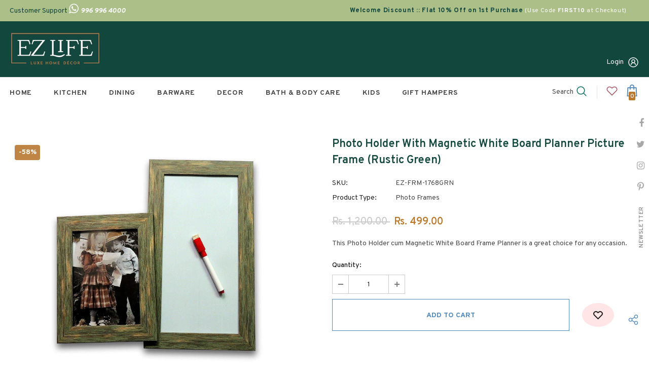

--- FILE ---
content_type: text/html; charset=utf-8
request_url: https://www.ezlife.in/products/1-photo-holder-cum-magnetic-white-board-frame-planner-rustic-green
body_size: 56274
content:
  <!doctype html>
<!--[if lt IE 7]><html class="no-js lt-ie9 lt-ie8 lt-ie7" lang="en"> <![endif]-->
<!--[if IE 7]><html class="no-js lt-ie9 lt-ie8" lang="en"> <![endif]-->
<!--[if IE 8]><html class="no-js lt-ie9" lang="en"> <![endif]-->
<!--[if IE 9 ]><html class="ie9 no-js"> <![endif]-->
<!--[if (gt IE 9)|!(IE)]><!--> <html class="no-js"> <!--<![endif]-->
<head><meta content="AXcQlJVwAYEr-z-JoPIWQpfYOCw7UFeEr22R8jvpLwg" name="google-site-verification"/>
	<!-- Added by AVADA SEO Suite -->
	





<meta name="twitter:image" content="http://www.ezlife.in/cdn/shop/products/EZ-FRM-1768GRN.jpg?v=1654317221">
    





<script>
const lightJsExclude = [];
</script>





<script>
class LightJsLoader{constructor(e){this.jQs=[],this.listener=this.handleListener.bind(this,e),this.scripts=["default","defer","async"].reduce(((e,t)=>({...e,[t]:[]})),{});const t=this;e.forEach((e=>window.addEventListener(e,t.listener,{passive:!0})))}handleListener(e){const t=this;return e.forEach((e=>window.removeEventListener(e,t.listener))),"complete"===document.readyState?this.handleDOM():document.addEventListener("readystatechange",(e=>{if("complete"===e.target.readyState)return setTimeout(t.handleDOM.bind(t),1)}))}async handleDOM(){this.suspendEvent(),this.suspendJQuery(),this.findScripts(),this.preloadScripts();for(const e of Object.keys(this.scripts))await this.replaceScripts(this.scripts[e]);for(const e of["DOMContentLoaded","readystatechange"])await this.requestRepaint(),document.dispatchEvent(new Event("lightJS-"+e));document.lightJSonreadystatechange&&document.lightJSonreadystatechange();for(const e of["DOMContentLoaded","load"])await this.requestRepaint(),window.dispatchEvent(new Event("lightJS-"+e));await this.requestRepaint(),window.lightJSonload&&window.lightJSonload(),await this.requestRepaint(),this.jQs.forEach((e=>e(window).trigger("lightJS-jquery-load"))),window.dispatchEvent(new Event("lightJS-pageshow")),await this.requestRepaint(),window.lightJSonpageshow&&window.lightJSonpageshow()}async requestRepaint(){return new Promise((e=>requestAnimationFrame(e)))}findScripts(){document.querySelectorAll("script[type=lightJs]").forEach((e=>{e.hasAttribute("src")?e.hasAttribute("async")&&e.async?this.scripts.async.push(e):e.hasAttribute("defer")&&e.defer?this.scripts.defer.push(e):this.scripts.default.push(e):this.scripts.default.push(e)}))}preloadScripts(){const e=this,t=Object.keys(this.scripts).reduce(((t,n)=>[...t,...e.scripts[n]]),[]),n=document.createDocumentFragment();t.forEach((e=>{const t=e.getAttribute("src");if(!t)return;const s=document.createElement("link");s.href=t,s.rel="preload",s.as="script",n.appendChild(s)})),document.head.appendChild(n)}async replaceScripts(e){let t;for(;t=e.shift();)await this.requestRepaint(),new Promise((e=>{const n=document.createElement("script");[...t.attributes].forEach((e=>{"type"!==e.nodeName&&n.setAttribute(e.nodeName,e.nodeValue)})),t.hasAttribute("src")?(n.addEventListener("load",e),n.addEventListener("error",e)):(n.text=t.text,e()),t.parentNode.replaceChild(n,t)}))}suspendEvent(){const e={};[{obj:document,name:"DOMContentLoaded"},{obj:window,name:"DOMContentLoaded"},{obj:window,name:"load"},{obj:window,name:"pageshow"},{obj:document,name:"readystatechange"}].map((t=>function(t,n){function s(n){return e[t].list.indexOf(n)>=0?"lightJS-"+n:n}e[t]||(e[t]={list:[n],add:t.addEventListener,remove:t.removeEventListener},t.addEventListener=(...n)=>{n[0]=s(n[0]),e[t].add.apply(t,n)},t.removeEventListener=(...n)=>{n[0]=s(n[0]),e[t].remove.apply(t,n)})}(t.obj,t.name))),[{obj:document,name:"onreadystatechange"},{obj:window,name:"onpageshow"}].map((e=>function(e,t){let n=e[t];Object.defineProperty(e,t,{get:()=>n||function(){},set:s=>{e["lightJS"+t]=n=s}})}(e.obj,e.name)))}suspendJQuery(){const e=this;let t=window.jQuery;Object.defineProperty(window,"jQuery",{get:()=>t,set(n){if(!n||!n.fn||!e.jQs.includes(n))return void(t=n);n.fn.ready=n.fn.init.prototype.ready=e=>{e.bind(document)(n)};const s=n.fn.on;n.fn.on=n.fn.init.prototype.on=function(...e){if(window!==this[0])return s.apply(this,e),this;const t=e=>e.split(" ").map((e=>"load"===e||0===e.indexOf("load.")?"lightJS-jquery-load":e)).join(" ");return"string"==typeof e[0]||e[0]instanceof String?(e[0]=t(e[0]),s.apply(this,e),this):("object"==typeof e[0]&&Object.keys(e[0]).forEach((n=>{delete Object.assign(e[0],{[t(n)]:e[0][n]})[n]})),s.apply(this,e),this)},e.jQs.push(n),t=n}})}}new LightJsLoader(["keydown","mousemove","touchend","touchmove","touchstart","wheel"]);
</script>




	<!-- /Added by AVADA SEO Suite -->



  <!-- Basic page needs ================================================== -->
  <meta charset="utf-8">
  <meta http-equiv="X-UA-Compatible" content="IE=edge,chrome=1">

<!-- Google Tag Manager -->
<script>(function(w,d,s,l,i){w[l]=w[l]||[];w[l].push({'gtm.start':
new Date().getTime(),event:'gtm.js'});var f=d.getElementsByTagName(s)[0],
j=d.createElement(s),dl=l!='dataLayer'?'&l='+l:'';j.async=true;j.src=
'https://www.googletagmanager.com/gtm.js?id='+i+dl;f.parentNode.insertBefore(j,f);
})(window,document,'script','dataLayer','GTM-KRSZ4CS');</script>
<!-- End Google Tag Manager -->  

<!-- Global site tag (gtag.js) - Google Ads -->
<script async src="https://www.googletagmanager.com/gtag/js?id=AW-10948238697"></script>
<script>
  window.dataLayer = window.dataLayer || [];
  function gtag(){dataLayer.push(arguments);}
  gtag('js', new Date());

  gtag('config', 'AW-10948238697');
</script>

  
  <!-- Title and description ================================================== -->
   
  <title>
    Photo Holder with Magnetic White Board Planner Picture Frame (Rustic G
    
    

     &ndash; 
    EZ Life
    
  </title>
  

  
  <meta name="description" content="This Photo Holder cum Magnetic White Board Frame Planner is a great choice for any occasion.">
  

  <!-- Product meta ================================================== -->
  


  <meta property="og:type" content="product">
  <meta property="og:title" content="Photo Holder with Magnetic White Board Planner Picture Frame (Rustic Green)">
  
  <meta property="og:image" content="http://www.ezlife.in/cdn/shop/products/EZ-FRM-1768GRN_grande.jpg?v=1654317221">
  <meta property="og:image:secure_url" content="https://www.ezlife.in/cdn/shop/products/EZ-FRM-1768GRN_grande.jpg?v=1654317221">
  
  <meta property="og:price:amount" content="499.00">
  <meta property="og:price:currency" content="INR">


  <meta property="og:description" content="This Photo Holder cum Magnetic White Board Frame Planner is a great choice for any occasion.">


  <meta property="og:url" content="https://www.ezlife.in/products/1-photo-holder-cum-magnetic-white-board-frame-planner-rustic-green">
  <meta property="og:site_name" content="EZ Life">
  <!-- /snippets/twitter-card.liquid -->





  <meta name="twitter:card" content="product">
  <meta name="twitter:title" content="Photo Holder with Magnetic White Board Planner Picture Frame (Rustic Green)">
  <meta name="twitter:description" content="This Photo Holder cum Magnetic White Board Frame Planner is a great choice for any occasion.">
  <meta name="twitter:image" content="https://www.ezlife.in/cdn/shop/products/EZ-FRM-1768GRN_medium.jpg?v=1654317221">
  <meta name="twitter:image:width" content="240">
  <meta name="twitter:image:height" content="240">
  <meta name="twitter:label1" content="Price">
  <meta name="twitter:data1" content="Rs. 499.00">
  
  <meta name="twitter:label2" content="Brand">
  <meta name="twitter:data2" content="EZ Life">
  



  <!-- Helpers ================================================== -->
  <link rel="canonical" href="https://www.ezlife.in/products/1-photo-holder-cum-magnetic-white-board-frame-planner-rustic-green">
  <link canonical-shop-url="https://www.ezlife.in/">
  <meta name="viewport" content="width=device-width,initial-scale=1">
  <link rel="preload" href="//www.ezlife.in/cdn/shop/t/2/assets/vendor.min.css?v=72559489221033970801646995033" as="style">
  <link rel="preload" href="//www.ezlife.in/cdn/shop/t/2/assets/theme-styles.css?v=111095127615851038771649862399" as="style">
  <link rel="preload" href="//www.ezlife.in/cdn/shop/t/2/assets/theme-styles-responsive.css?v=181606480384795186611646995076" as="style">
  <link rel="preload" href="//www.ezlife.in/cdn/shop/t/2/assets/theme-settings.css?v=24230303461186439391664447129" as="style">
  <link rel="preload" href="//www.ezlife.in/cdn/shop/t/2/assets/header-05.css?v=180687859257110468381646995008" as="style">
  <link rel="preload" href="//www.ezlife.in/cdn/shop/t/2/assets/header-06.css?v=126606608905150543181646995009" as="style">
  <link rel="preload" href="//www.ezlife.in/cdn/shop/t/2/assets/header-07.css?v=100353581849455261521646995010" as="style">
  <link rel="preload" href="//www.ezlife.in/cdn/shop/t/2/assets/header-08.css?v=110770940473052809951646995010" as="style">
  <link rel="preload" href="//www.ezlife.in/cdn/shop/t/2/assets/footer-06.css?v=132629616272968652451646994996" as="style">
  <link rel="preload" href="//www.ezlife.in/cdn/shop/t/2/assets/footer-07.css?v=19457261069086938391646994997" as="style">
  <link rel="preload" href="//www.ezlife.in/cdn/shop/t/2/assets/footer-08.css?v=17161311055609253561646994997" as="style">
  <link rel="preload" href="//www.ezlife.in/cdn/shop/t/2/assets/footer-09.css?v=31723816694365087181646994998" as="style">
  <link rel="preload" href="//www.ezlife.in/cdn/shop/t/2/assets/product-skin.css?v=86030726725359264551646995024" as="style">
  <link rel="preload" href="//www.ezlife.in/cdn/shop/t/2/assets/layout_style_1170.css?v=175837568721092489071646995019" as="style">
  <link rel="preload" href="//www.ezlife.in/cdn/shop/t/2/assets/layout_style_fullwidth.css?v=139908533630461757151646995020" as="style">
  <link rel="preload" href="//www.ezlife.in/cdn/shop/t/2/assets/layout_style_flower.css?v=46301794337413993831646995020" as="style">
  <link rel="preload" href="//www.ezlife.in/cdn/shop/t/2/assets/layout_style_suppermarket.css?v=128954938120041481171646995021" as="style">
  <link rel="preload" href="//www.ezlife.in/cdn/shop/t/2/assets/layout_style_surfup.css?v=6333508663724808751646995021" as="style">
  <link rel="preload" href="//www.ezlife.in/cdn/shop/t/2/assets/product-supermarket.css?v=171093545267327271411646995025" as="style">
  <link rel="preload" href="//www.ezlife.in/cdn/shop/t/2/assets/jquery.min.js?v=56888366816115934351646995017" as="script">

  <!-- Favicon -->
  
  <link rel="shortcut icon" href="//www.ezlife.in/cdn/shop/files/favicon-16x16_32x32.png?v=1649176115" type="image/png">
  
  
  <!-- Styles -->
  <style>
    
@import url('https://fonts.googleapis.com/css?family=Overpass:300,300i,400,400i,500,500i,600,600i,700,700i,800,800i&display=swap');
			    

          
@import url('https://fonts.googleapis.com/css?family=DM+Serif+Display:300,300i,400,400i,500,500i,600,600i,700,700i,800,800i&display=swap');
			        
          
    
    :root {
      --font_size: 14px;
      --font_size_minus1: 13px;
      --font_size_minus2: 12px;
      --font_size_minus3: 11px;
      --font_size_minus4: 10px;
      --font_size_plus1: 15px;
      --font_size_plus2: 16px;
      --font_size_plus3: 17px;
      --font_size_plus4: 18px;
      --font_size_plus5: 19px;
      --font_size_plus6: 20px;
      --font_size_plus7: 21px;
      --font_size_plus8: 22px;
      --font_size_plus9: 23px;
      --font_size_plus10: 24px;
      --font_size_plus11: 25px;
      --font_size_plus12: 26px;
      --font_size_plus13: 27px;
      --font_size_plus14: 28px;
      --font_size_plus15: 29px;
      --font_size_plus16: 30px;
      --font_size_plus18: 32px;
      --font_size_plus21: 35px;
      --font_size_plus22: 36px;
      --font_size_plus23: 37px;
      --font_size_plus24: 38px;
      --font_size_plus29: 43px;
      --font_size_plus33: 47px;
      --font_size_plus34: 48px;

	  --fonts_name: Overpass;
	  --fonts_name_2: DM Serif Display;

      /* Color */
      --body_bg: #ffffff;
      --body_color: #484848;
      --link_color: #0688e2;
      --link_color_hover: #232323;
      --link_color_underline: rgba(6, 136, 226, 0.3);

      /* Breadcrumb */
      --breadcrumb_color : #999999;
      --breadcrumb_text_transform : capitalize;

      /* Header and Title */
      --page_title_font_size: 20px;
      --page_title_font_size_minus4: 16px;
      --page_title_font_size_minus6: 14px;
      --page_title_font_size_plus5: 25px;
      --page_title_color: #202020;
      --page_title_text_align : left;
      --page_title_color_underline: rgba(32, 32, 32, 0.3);

      /* Product  */
      --product_name_font_size: 14px;
      --product_name_line_height: 24px;
      --product_text_transform: capitalize;
      --product_name_font_weight: 600;
      --product_name_text_align: left;
      --product_vendor_text_transform: capitalize;
      --product_vendor_font_weight: 700;
      --product_vendor_font_size: 14px;

      --color_title_pr: #12473e;
      --color_title_pr_hover: #202020;
      --color_title_pr_hover_underline: rgba(32, 32, 32, 0.3);
      --color_vendor : #202020;
      --sale_text : #ffffff;
      --bg_sale : #bf8545;
      --custom_label_text : #ffffff;
      --custom_label_bg : #438e4a;
      --bundle_label_text : #ffffff;
      --bundle_label_bg : #232323;
      --new_label_text : #ffffff;
      --new_label_bg : #293355;
      --new_label_border : #293355;
      --sold_out_text : #ffffff;
      --bg_sold_out : #c1c1c1;
      --color_price: #202020;
      --color_price_sale: #ba7a2d;
      --color_compare_price: #cccccc;
      --color_compare_product: #fff;
      
        --color_quick_view: #ffffff;
        
          --bg_quick_view: rgba(0, 0, 0, 0.4);
        
      
      --border_quick_view: transparent;
      --color_wishlist: #0e0e0e;
      --bg_wishlist: #ffe5e5;
      --border_wishlist: transparent;
      --bg_wishlist_active: #ffe5e5;

      /* Button 1 */
      --background_1: #ffffff;
      --color_1 : #4f89bb;
      --border_1 : #4f89bb;

      /* Button 2 */
      --background_2: #ffffff;
      --color_2 : #4f89bb;
      --border_2 : #4f89bb;

      /* Button 3 */
      --background_3: #ffffff;
      --color_3 : #4f89bb;
      --border_3 : #4f89bb;

      /* Button Add To Cart */
      --color_add_to_cart : #fff;
      --border_add_to_cart : #000;
      --background_add_to_cart : #000;

      --color_add_to_cart_hover : #000;
      --border_add_to_cart_hover : #000;
      --background_add_to_cart_hover : #fff;


      /* Button */
      
        --button_font_family: DM Serif Display;
      
      --button_font_size: px;
      --button_font_weight: ;
      --button_border_radius: px;
      --button_border_width: px;
      --button_border_style: ;
      --button_text_align: ;
      --button_text_transform: ;
      --button_letter_spacing: ;
      --button_padding_top: px;
      --button_padding_bottom: px;
      --button_padding_left: px;
      --button_padding_right: px;

      

      /* Border Color */
      --border_widget_title : #e0e0e0;
      --border_color_1 : #ebebeb;
      --border_color_2: #e7e7e7;
      --border_page_title: #eaeaea;
      --border_input: #cbcbcb;
      --border_checkbox: #d0d0d0;
      --border_dropdown: #dadada;
      --border_bt_sidebar : #f6f6f6;
      --color_icon_drop: #6b6b6b;

      
          --color_ipt: #3c3c3c;
        

      
      --color_slick_arrow: #000000;
      --color_border_slick_arrow: #e5e5e5;
      --color_bg_slick_arrow: #e5e5e5;
      

      /*color Mobile*/

      --color_menu_mb: #232323;
      --color_menu_level3: #3c3c3c;

      /* Mixin ================= */
      
          --padding_btn: 20px 15px 18px !important;
          --padding_btn_bundle: 20px 15px 18px;
          --padding_btn_qv_add_to_cart: 20px 15px 18px;
          --font_size_btn: var(--font_size);
          --letter_spacing_btn: 0;
      

      
      
          --color-price-box: var(--body_color);
      

      --color_review: #ba7a2d;
      --color_review_empty: #cccccc;

      --border-product-image: #ffffff;

      
      --border-radius-17: 17px;
      --border-radius-50: 50%;
      
    }
</style>
  <link href="//www.ezlife.in/cdn/shop/t/2/assets/vendor.min.css?v=72559489221033970801646995033" rel="stylesheet" type="text/css" media="all" />
<link href="//www.ezlife.in/cdn/shop/t/2/assets/theme-styles.css?v=111095127615851038771649862399" rel="stylesheet" type="text/css" media="all" />
<link href="//www.ezlife.in/cdn/shop/t/2/assets/theme-styles-responsive.css?v=181606480384795186611646995076" rel="stylesheet" type="text/css" media="all" />
<link href="//www.ezlife.in/cdn/shop/t/2/assets/theme-settings.css?v=24230303461186439391664447129" rel="stylesheet" type="text/css" media="all" />



	<link href="//www.ezlife.in/cdn/shop/t/2/assets/layout_style_1170.css?v=175837568721092489071646995019" rel="stylesheet" type="text/css" media="all" />



	<link href="//www.ezlife.in/cdn/shop/t/2/assets/header-05.css?v=180687859257110468381646995008" rel="stylesheet" type="text/css" media="all" />









	<link href="//www.ezlife.in/cdn/shop/t/2/assets/footer-06.css?v=132629616272968652451646994996" rel="stylesheet" type="text/css" media="all" />
























  
   <!-- Scripts -->
  <script src="//www.ezlife.in/cdn/shop/t/2/assets/jquery.min.js?v=56888366816115934351646995017" type="text/javascript"></script>
<script src="//www.ezlife.in/cdn/shop/t/2/assets/jquery-cookie.min.js?v=72365755745404048181646995016" type="text/javascript"></script>
<script src="//www.ezlife.in/cdn/shop/t/2/assets/lazysizes.min.js?v=84414966064882348651646995022" type="text/javascript"></script>

<script>
  	window.lazySizesConfig = window.lazySizesConfig || {};
    lazySizesConfig.loadMode = 1;
    window.lazySizesConfig.init = false;
    lazySizes.init();
  
    window.ajax_cart = "upsell";
    window.money_format = "Rs. {{amount}}";//"Rs. {{amount}}";
    window.shop_currency = "INR";
    window.show_multiple_currencies = false;
    window.use_color_swatch = false;
    window.product_variant_name = true;
        window.color_swatch_style = "variant_grouped";
    window.enable_sidebar_multiple_choice = true;
    window.file_url = "//www.ezlife.in/cdn/shop/files/?v=4745";
    window.asset_url = "";
    window.router = "";
    window.swatch_recently = "color";
    window.label_sale = "discount_sale";
    window.layout_style = "layout_style_1170";
    window.layout_home = "";
    window.product_style = "grouped";
    window.category_style = "skin_1";
    window.layout_body = "full";
        
    window.inventory_text = {
        in_stock: "In stock",
        many_in_stock: "Many in stock",
        out_of_stock: "Out of stock",
        add_to_cart: "Add to cart",
        add_all_to_cart: "Add all to Cart",
        sold_out: "Sold Out",
        select_options : "Select options",
        unavailable: "Sold Out",
        view_all_collection: "View All",
        no_more_product: "No more product",
        show_options: "Show Variants",
        hide_options: "Hide Variants",
        adding : "Adding",
        thank_you : "Thank You",
        add_more : "Add More",
        cart_feedback : "Added",
        add_wishlist : "Add to Wish List",
        remove_wishlist : "Remove Wish List",
        add_wishlist_1 : "Add to wishlist",
        remove_wishlist_1 : "Remove wishlist",
        previous: "Prev",
        next: "Next",
      	pre_order : "Pre Order",
        hotStock: "Hurry up! only [inventory] left",
        view_more: "View All",
        view_less : "View Less",
        show_more: "Show More",
        show_less : "Show Less",
        days : "Days",
        hours : "Hours",
        mins : "Mins",
        secs : "Secs",

        customlabel: "Custom Label",
        newlabel: "New",
        salelabel: "Sale",
        soldoutlabel: "Sold Out",
        bundlelabel: "Bundle",

        message_compare : "You must select at least two products to compare!",
        message_iscart : "is added to your shopping cart.",

        add_compare : "Add to compare",
        remove_compare : "Remove compare",
        remove: "Remove",
        warning_quantity: "Maximum quantity",
    };
    window.multi_lang = false;
    window.collection_pagination_type = "button";

    window.newsletter_popup = true;
    window.hidden_newsletter = true;
    window.option_ptoduct1 = "size";
    window.option_ptoduct2 = "color";
    window.option_ptoduct3 = "option 3"

    /* Free Shipping Message */
    window.free_shipping_color1 = "#f44336";  
    window.free_shipping_color2 = "#ff9800";
    window.free_shipping_color3 = "#69c69c";
    window.free_shipping_price = 999;
    window.free_shipping_text = {
        free_shipping_message_1: "You qualify for free shipping!",
        free_shipping_message_2:"Only",
        free_shipping_message_3: "away from",
        free_shipping_message_4: "free shipping",
        free_shipping_1: "Free",
        free_shipping_2: "TBD",
    }

</script>

  <!-- Header hook for plugins ================================ -->
  <img alt="website" width="99999" height="99999" style="pointer-events: none; position: absolute; top: 0; left: 0; width: 99vw; height: 99vh; max-width: 99vw; max-height: 99vh;" src="[data-uri]" /><script>window.performance && window.performance.mark && window.performance.mark('shopify.content_for_header.start');</script><meta name="google-site-verification" content="AXcQlJVwAYEr-z-JoPIWQpfYOCw7UFeEr22R8jvpLwg">
<meta id="shopify-digital-wallet" name="shopify-digital-wallet" content="/56311971887/digital_wallets/dialog">
<link rel="alternate" type="application/json+oembed" href="https://www.ezlife.in/products/1-photo-holder-cum-magnetic-white-board-frame-planner-rustic-green.oembed">
<script async="async" src="/checkouts/internal/preloads.js?locale=en-IN"></script>
<script id="shopify-features" type="application/json">{"accessToken":"add1fb68de8fd788d72ae8473d57e552","betas":["rich-media-storefront-analytics"],"domain":"www.ezlife.in","predictiveSearch":true,"shopId":56311971887,"locale":"en"}</script>
<script>var Shopify = Shopify || {};
Shopify.shop = "ezlife2022.myshopify.com";
Shopify.locale = "en";
Shopify.currency = {"active":"INR","rate":"1.0"};
Shopify.country = "IN";
Shopify.theme = {"name":"Ella-5.1.0-sections-ready","id":125820600367,"schema_name":"Ella","schema_version":"5.1.0","theme_store_id":null,"role":"main"};
Shopify.theme.handle = "null";
Shopify.theme.style = {"id":null,"handle":null};
Shopify.cdnHost = "www.ezlife.in/cdn";
Shopify.routes = Shopify.routes || {};
Shopify.routes.root = "/";</script>
<script type="module">!function(o){(o.Shopify=o.Shopify||{}).modules=!0}(window);</script>
<script>!function(o){function n(){var o=[];function n(){o.push(Array.prototype.slice.apply(arguments))}return n.q=o,n}var t=o.Shopify=o.Shopify||{};t.loadFeatures=n(),t.autoloadFeatures=n()}(window);</script>
<script id="shop-js-analytics" type="application/json">{"pageType":"product"}</script>
<script defer="defer" async type="module" src="//www.ezlife.in/cdn/shopifycloud/shop-js/modules/v2/client.init-shop-cart-sync_WVOgQShq.en.esm.js"></script>
<script defer="defer" async type="module" src="//www.ezlife.in/cdn/shopifycloud/shop-js/modules/v2/chunk.common_C_13GLB1.esm.js"></script>
<script defer="defer" async type="module" src="//www.ezlife.in/cdn/shopifycloud/shop-js/modules/v2/chunk.modal_CLfMGd0m.esm.js"></script>
<script type="module">
  await import("//www.ezlife.in/cdn/shopifycloud/shop-js/modules/v2/client.init-shop-cart-sync_WVOgQShq.en.esm.js");
await import("//www.ezlife.in/cdn/shopifycloud/shop-js/modules/v2/chunk.common_C_13GLB1.esm.js");
await import("//www.ezlife.in/cdn/shopifycloud/shop-js/modules/v2/chunk.modal_CLfMGd0m.esm.js");

  window.Shopify.SignInWithShop?.initShopCartSync?.({"fedCMEnabled":true,"windoidEnabled":true});

</script>
<script>(function() {
  var isLoaded = false;
  function asyncLoad() {
    if (isLoaded) return;
    isLoaded = true;
    var urls = ["https:\/\/cdn.shopify.com\/s\/files\/1\/0184\/4255\/1360\/files\/quicklink.v3.min.js?v=1645163498\u0026shop=ezlife2022.myshopify.com"];
    for (var i = 0; i < urls.length; i++) {
      var s = document.createElement('script');
      if (lightJsExclude.indexOf(urls[i]) === -1) s.type = 'lightJs'; else s.type = 'text/javascript';
      s.async = true;
      s.src = urls[i];
      var x = document.getElementsByTagName('script')[0];
      x.parentNode.insertBefore(s, x);
    }
  };
  if(window.attachEvent) {
    window.attachEvent('onload', asyncLoad);
  } else {
    window.addEventListener('load', asyncLoad, false);
  }
})();</script>
<script id="__st">var __st={"a":56311971887,"offset":19800,"reqid":"259ee1d6-e265-452e-ba29-f1a6354198c4-1769670747","pageurl":"www.ezlife.in\/products\/1-photo-holder-cum-magnetic-white-board-frame-planner-rustic-green","u":"135ed18b1ff6","p":"product","rtyp":"product","rid":6956159238191};</script>
<script>window.ShopifyPaypalV4VisibilityTracking = true;</script>
<script id="captcha-bootstrap">!function(){'use strict';const t='contact',e='account',n='new_comment',o=[[t,t],['blogs',n],['comments',n],[t,'customer']],c=[[e,'customer_login'],[e,'guest_login'],[e,'recover_customer_password'],[e,'create_customer']],r=t=>t.map((([t,e])=>`form[action*='/${t}']:not([data-nocaptcha='true']) input[name='form_type'][value='${e}']`)).join(','),a=t=>()=>t?[...document.querySelectorAll(t)].map((t=>t.form)):[];function s(){const t=[...o],e=r(t);return a(e)}const i='password',u='form_key',d=['recaptcha-v3-token','g-recaptcha-response','h-captcha-response',i],f=()=>{try{return window.sessionStorage}catch{return}},m='__shopify_v',_=t=>t.elements[u];function p(t,e,n=!1){try{const o=window.sessionStorage,c=JSON.parse(o.getItem(e)),{data:r}=function(t){const{data:e,action:n}=t;return t[m]||n?{data:e,action:n}:{data:t,action:n}}(c);for(const[e,n]of Object.entries(r))t.elements[e]&&(t.elements[e].value=n);n&&o.removeItem(e)}catch(o){console.error('form repopulation failed',{error:o})}}const l='form_type',E='cptcha';function T(t){t.dataset[E]=!0}const w=window,h=w.document,L='Shopify',v='ce_forms',y='captcha';let A=!1;((t,e)=>{const n=(g='f06e6c50-85a8-45c8-87d0-21a2b65856fe',I='https://cdn.shopify.com/shopifycloud/storefront-forms-hcaptcha/ce_storefront_forms_captcha_hcaptcha.v1.5.2.iife.js',D={infoText:'Protected by hCaptcha',privacyText:'Privacy',termsText:'Terms'},(t,e,n)=>{const o=w[L][v],c=o.bindForm;if(c)return c(t,g,e,D).then(n);var r;o.q.push([[t,g,e,D],n]),r=I,A||(h.body.append(Object.assign(h.createElement('script'),{id:'captcha-provider',async:!0,src:r})),A=!0)});var g,I,D;w[L]=w[L]||{},w[L][v]=w[L][v]||{},w[L][v].q=[],w[L][y]=w[L][y]||{},w[L][y].protect=function(t,e){n(t,void 0,e),T(t)},Object.freeze(w[L][y]),function(t,e,n,w,h,L){const[v,y,A,g]=function(t,e,n){const i=e?o:[],u=t?c:[],d=[...i,...u],f=r(d),m=r(i),_=r(d.filter((([t,e])=>n.includes(e))));return[a(f),a(m),a(_),s()]}(w,h,L),I=t=>{const e=t.target;return e instanceof HTMLFormElement?e:e&&e.form},D=t=>v().includes(t);t.addEventListener('submit',(t=>{const e=I(t);if(!e)return;const n=D(e)&&!e.dataset.hcaptchaBound&&!e.dataset.recaptchaBound,o=_(e),c=g().includes(e)&&(!o||!o.value);(n||c)&&t.preventDefault(),c&&!n&&(function(t){try{if(!f())return;!function(t){const e=f();if(!e)return;const n=_(t);if(!n)return;const o=n.value;o&&e.removeItem(o)}(t);const e=Array.from(Array(32),(()=>Math.random().toString(36)[2])).join('');!function(t,e){_(t)||t.append(Object.assign(document.createElement('input'),{type:'hidden',name:u})),t.elements[u].value=e}(t,e),function(t,e){const n=f();if(!n)return;const o=[...t.querySelectorAll(`input[type='${i}']`)].map((({name:t})=>t)),c=[...d,...o],r={};for(const[a,s]of new FormData(t).entries())c.includes(a)||(r[a]=s);n.setItem(e,JSON.stringify({[m]:1,action:t.action,data:r}))}(t,e)}catch(e){console.error('failed to persist form',e)}}(e),e.submit())}));const S=(t,e)=>{t&&!t.dataset[E]&&(n(t,e.some((e=>e===t))),T(t))};for(const o of['focusin','change'])t.addEventListener(o,(t=>{const e=I(t);D(e)&&S(e,y())}));const B=e.get('form_key'),M=e.get(l),P=B&&M;t.addEventListener('DOMContentLoaded',(()=>{const t=y();if(P)for(const e of t)e.elements[l].value===M&&p(e,B);[...new Set([...A(),...v().filter((t=>'true'===t.dataset.shopifyCaptcha))])].forEach((e=>S(e,t)))}))}(h,new URLSearchParams(w.location.search),n,t,e,['guest_login'])})(!0,!0)}();</script>
<script integrity="sha256-4kQ18oKyAcykRKYeNunJcIwy7WH5gtpwJnB7kiuLZ1E=" data-source-attribution="shopify.loadfeatures" defer="defer" src="//www.ezlife.in/cdn/shopifycloud/storefront/assets/storefront/load_feature-a0a9edcb.js" crossorigin="anonymous"></script>
<script data-source-attribution="shopify.dynamic_checkout.dynamic.init">var Shopify=Shopify||{};Shopify.PaymentButton=Shopify.PaymentButton||{isStorefrontPortableWallets:!0,init:function(){window.Shopify.PaymentButton.init=function(){};var t=document.createElement("script");t.src="https://www.ezlife.in/cdn/shopifycloud/portable-wallets/latest/portable-wallets.en.js",t.type="module",document.head.appendChild(t)}};
</script>
<script data-source-attribution="shopify.dynamic_checkout.buyer_consent">
  function portableWalletsHideBuyerConsent(e){var t=document.getElementById("shopify-buyer-consent"),n=document.getElementById("shopify-subscription-policy-button");t&&n&&(t.classList.add("hidden"),t.setAttribute("aria-hidden","true"),n.removeEventListener("click",e))}function portableWalletsShowBuyerConsent(e){var t=document.getElementById("shopify-buyer-consent"),n=document.getElementById("shopify-subscription-policy-button");t&&n&&(t.classList.remove("hidden"),t.removeAttribute("aria-hidden"),n.addEventListener("click",e))}window.Shopify?.PaymentButton&&(window.Shopify.PaymentButton.hideBuyerConsent=portableWalletsHideBuyerConsent,window.Shopify.PaymentButton.showBuyerConsent=portableWalletsShowBuyerConsent);
</script>
<script data-source-attribution="shopify.dynamic_checkout.cart.bootstrap">document.addEventListener("DOMContentLoaded",(function(){function t(){return document.querySelector("shopify-accelerated-checkout-cart, shopify-accelerated-checkout")}if(t())Shopify.PaymentButton.init();else{new MutationObserver((function(e,n){t()&&(Shopify.PaymentButton.init(),n.disconnect())})).observe(document.body,{childList:!0,subtree:!0})}}));
</script>

<script>window.performance && window.performance.mark && window.performance.mark('shopify.content_for_header.end');</script>

  <!--[if lt IE 9]>
  <script src="//html5shiv.googlecode.com/svn/trunk/html5.js" type="text/javascript"></script>
  <![endif]-->

  
  
  

  <script>

    Shopify.productOptionsMap = {};
    Shopify.quickViewOptionsMap = {};

    Shopify.updateOptionsInSelector = function(selectorIndex, wrapperSlt) {
        Shopify.optionsMap = wrapperSlt === '.product' ? Shopify.productOptionsMap : Shopify.quickViewOptionsMap;

        switch (selectorIndex) {
            case 0:
                var key = 'root';
                var selector = $(wrapperSlt + ' .single-option-selector:eq(0)');
                break;
            case 1:
                var key = $(wrapperSlt + ' .single-option-selector:eq(0)').val();
                var selector = $(wrapperSlt + ' .single-option-selector:eq(1)');
                break;
            case 2:
                var key = $(wrapperSlt + ' .single-option-selector:eq(0)').val();
                key += ' / ' + $(wrapperSlt + ' .single-option-selector:eq(1)').val();
                var selector = $(wrapperSlt + ' .single-option-selector:eq(2)');
        }

        var initialValue = selector.val();
        selector.empty();

        var availableOptions = Shopify.optionsMap[key];

        if (availableOptions && availableOptions.length) {
            for (var i = 0; i < availableOptions.length; i++) {
                var option = availableOptions[i].replace('-sold-out','');
                var newOption = $('<option></option>').val(option).html(option);

                selector.append(newOption);
            }

            $(wrapperSlt + ' .swatch[data-option-index="' + selectorIndex + '"] .swatch-element').each(function() {
                // debugger;
                if ($.inArray($(this).attr('data-value'), availableOptions) !== -1) {
                    $(this).addClass('available').removeClass('soldout').find(':radio').prop('disabled',false).prop('checked',true);
                }
                else {
                    if ($.inArray($(this).attr('data-value') + '-sold-out', availableOptions) !== -1) {
                        $(this).addClass('available').addClass('soldout').find(':radio').prop('disabled',false).prop('checked',true);
                    } else {
                        $(this).removeClass('available').addClass('soldout').find(':radio').prop('disabled',true).prop('checked',false);
                    }
                    
                }
            });

            if ($.inArray(initialValue, availableOptions) !== -1) {
                selector.val(initialValue);
            }

            selector.trigger('change');
        };
    };

    Shopify.linkOptionSelectors = function(product, wrapperSlt, check) {
        // Building our mapping object.
        Shopify.optionsMap = wrapperSlt === '.product' ? Shopify.productOptionsMap : Shopify.quickViewOptionsMap;
        var arr_1= [],
            arr_2= [],
            arr_3= [];

        Shopify.optionsMap['root'] == [];
        for (var i = 0; i < product.variants.length; i++) {
            var variant = product.variants[i];
            if (variant) {
                var key1 = variant.option1;
                var key2 = variant.option1 + ' / ' + variant.option2;
                Shopify.optionsMap[key1] = [];
                Shopify.optionsMap[key2] = [];
            }
        }
        for (var i = 0; i < product.variants.length; i++) {
            var variant = product.variants[i];
            if (variant) {
                if (window.use_color_swatch) {
                    if (variant.available) {
                        // Gathering values for the 1st drop-down.
                        Shopify.optionsMap['root'] = Shopify.optionsMap['root'] || [];

                        // if ($.inArray(variant.option1 + '-sold-out', Shopify.optionsMap['root']) !== -1) {
                        //     Shopify.optionsMap['root'].pop();
                        // } 

                        arr_1.push(variant.option1);
                        arr_1 = $.unique(arr_1);

                        Shopify.optionsMap['root'].push(variant.option1);

                        Shopify.optionsMap['root'] = Shopify.uniq(Shopify.optionsMap['root']);

                        // Gathering values for the 2nd drop-down.
                        if (product.options.length > 1) {
                        var key = variant.option1;
                            Shopify.optionsMap[key] = Shopify.optionsMap[key] || [];
                            // if ($.inArray(variant.option2 + '-sold-out', Shopify.optionsMap[key]) !== -1) {
                            //     Shopify.optionsMap[key].pop();
                            // } 
                            Shopify.optionsMap[key].push(variant.option2);
                            if ($.inArray(variant.option2, arr_2) === -1) {
                                arr_2.push(variant.option2);
                                arr_2 = $.unique(arr_2);
                            }
                            Shopify.optionsMap[key] = Shopify.uniq(Shopify.optionsMap[key]);
                        }

                        // Gathering values for the 3rd drop-down.
                        if (product.options.length === 3) {
                            var key = variant.option1 + ' / ' + variant.option2;
                            Shopify.optionsMap[key] = Shopify.optionsMap[key] || [];
                            Shopify.optionsMap[key].push(variant.option3);

                            if ($.inArray(variant.option3, arr_3) === -1) {
                                arr_3.push(variant.option3);
                                arr_3 = $.unique(arr_3);
                            }
                            
                            Shopify.optionsMap[key] = Shopify.uniq(Shopify.optionsMap[key]);
                        }
                    } else {
                        // Gathering values for the 1st drop-down.
                        Shopify.optionsMap['root'] = Shopify.optionsMap['root'] || [];
                        if ($.inArray(variant.option1, arr_1) === -1) {
                            Shopify.optionsMap['root'].push(variant.option1 + '-sold-out');
                        }
                        
                        Shopify.optionsMap['root'] = Shopify.uniq(Shopify.optionsMap['root']);

                        // Gathering values for the 2nd drop-down.
                        if (product.options.length > 1) {
                            var key = variant.option1;
                            Shopify.optionsMap[key] = Shopify.optionsMap[key] || [];
                            // Shopify.optionsMap[key].push(variant.option2);

                            // if ($.inArray(variant.option2, arr_2) === -1) {
                                Shopify.optionsMap[key].push(variant.option2 + '-sold-out');
                            // }
                            
                            Shopify.optionsMap[key] = Shopify.uniq(Shopify.optionsMap[key]);
                        }

                        // Gathering values for the 3rd drop-down.
                        if (product.options.length === 3) {
                            var key = variant.option1 + ' / ' + variant.option2;
                            Shopify.optionsMap[key] = Shopify.optionsMap[key] || [];
//                             if ($.inArray(variant.option3, arr_3) === -1) {
                                Shopify.optionsMap[key].push(variant.option3 + '-sold-out');
//                             }
                            Shopify.optionsMap[key] = Shopify.uniq(Shopify.optionsMap[key]);
                        }

                    }
                } else {
                    // Gathering values for the 1st drop-down.
                    if (check) {
                        if (variant.available) {
                            Shopify.optionsMap['root'] = Shopify.optionsMap['root'] || [];
                            Shopify.optionsMap['root'].push(variant.option1);
                            Shopify.optionsMap['root'] = Shopify.uniq(Shopify.optionsMap['root']);

                            // Gathering values for the 2nd drop-down.
                            if (product.options.length > 1) {
                            var key = variant.option1;
                                Shopify.optionsMap[key] = Shopify.optionsMap[key] || [];
                                Shopify.optionsMap[key].push(variant.option2);
                                Shopify.optionsMap[key] = Shopify.uniq(Shopify.optionsMap[key]);
                            }

                            // Gathering values for the 3rd drop-down.
                            if (product.options.length === 3) {
                                var key = variant.option1 + ' / ' + variant.option2;
                                Shopify.optionsMap[key] = Shopify.optionsMap[key] || [];
                                Shopify.optionsMap[key].push(variant.option3);
                                Shopify.optionsMap[key] = Shopify.uniq(Shopify.optionsMap[key]);
                            }
                        }
                    } else {
                        Shopify.optionsMap['root'] = Shopify.optionsMap['root'] || [];

                        Shopify.optionsMap['root'].push(variant.option1);
                        Shopify.optionsMap['root'] = Shopify.uniq(Shopify.optionsMap['root']);

                        // Gathering values for the 2nd drop-down.
                        if (product.options.length > 1) {
                        var key = variant.option1;
                            Shopify.optionsMap[key] = Shopify.optionsMap[key] || [];
                            Shopify.optionsMap[key].push(variant.option2);
                            Shopify.optionsMap[key] = Shopify.uniq(Shopify.optionsMap[key]);
                        }

                        // Gathering values for the 3rd drop-down.
                        if (product.options.length === 3) {
                            var key = variant.option1 + ' / ' + variant.option2;
                            Shopify.optionsMap[key] = Shopify.optionsMap[key] || [];
                            Shopify.optionsMap[key].push(variant.option3);
                            Shopify.optionsMap[key] = Shopify.uniq(Shopify.optionsMap[key]);
                        }
                    }
                    
                }
            }
        };

        // Update options right away.
        Shopify.updateOptionsInSelector(0, wrapperSlt);

        if (product.options.length > 1) Shopify.updateOptionsInSelector(1, wrapperSlt);
        if (product.options.length === 3) Shopify.updateOptionsInSelector(2, wrapperSlt);

        // When there is an update in the first dropdown.
        $(wrapperSlt + " .single-option-selector:eq(0)").change(function() {
            Shopify.updateOptionsInSelector(1, wrapperSlt);
            if (product.options.length === 3) Shopify.updateOptionsInSelector(2, wrapperSlt);
            return true;
        });

        // When there is an update in the second dropdown.
        $(wrapperSlt + " .single-option-selector:eq(1)").change(function() {
            if (product.options.length === 3) Shopify.updateOptionsInSelector(2, wrapperSlt);
            return true;
        });
    };
</script>
  
  <script nomodule src="https://unpkg.com/@google/model-viewer/dist/model-viewer-legacy.js"></script>
  

<link rel="stylesheet" href="https://www.inventivezone.com/shopifyapp/shopifycustomfields/assets/css/frontend.css"> 
  
  
  <!-- Hotjar Tracking Code for https://www.ezlife.in -->
<script>
    (function(h,o,t,j,a,r){
        h.hj=h.hj||function(){(h.hj.q=h.hj.q||[]).push(arguments)};
        h._hjSettings={hjid:2923581,hjsv:6};
        a=o.getElementsByTagName('head')[0];
        r=o.createElement('script');r.async=1;
        r.src=t+h._hjSettings.hjid+j+h._hjSettings.hjsv;
        a.appendChild(r);
    })(window,document,'https://static.hotjar.com/c/hotjar-','.js?sv=');
</script>
	<meta property="orichi:tags" content="">   <meta property="orichi:product" content="6956159238191">	<meta property="orichi:product_type" content="">	<meta property="orichi:collections" content="272311681071, 271752265775, 272311812143, "><script type="text/javascript" async="" src="https://pixel.roughgroup.com/Content/orichipixel.min.js?shop=ezlife2022.myshopify.com"></script><link href="https://monorail-edge.shopifysvc.com" rel="dns-prefetch">
<script>(function(){if ("sendBeacon" in navigator && "performance" in window) {try {var session_token_from_headers = performance.getEntriesByType('navigation')[0].serverTiming.find(x => x.name == '_s').description;} catch {var session_token_from_headers = undefined;}var session_cookie_matches = document.cookie.match(/_shopify_s=([^;]*)/);var session_token_from_cookie = session_cookie_matches && session_cookie_matches.length === 2 ? session_cookie_matches[1] : "";var session_token = session_token_from_headers || session_token_from_cookie || "";function handle_abandonment_event(e) {var entries = performance.getEntries().filter(function(entry) {return /monorail-edge.shopifysvc.com/.test(entry.name);});if (!window.abandonment_tracked && entries.length === 0) {window.abandonment_tracked = true;var currentMs = Date.now();var navigation_start = performance.timing.navigationStart;var payload = {shop_id: 56311971887,url: window.location.href,navigation_start,duration: currentMs - navigation_start,session_token,page_type: "product"};window.navigator.sendBeacon("https://monorail-edge.shopifysvc.com/v1/produce", JSON.stringify({schema_id: "online_store_buyer_site_abandonment/1.1",payload: payload,metadata: {event_created_at_ms: currentMs,event_sent_at_ms: currentMs}}));}}window.addEventListener('pagehide', handle_abandonment_event);}}());</script>
<script id="web-pixels-manager-setup">(function e(e,d,r,n,o){if(void 0===o&&(o={}),!Boolean(null===(a=null===(i=window.Shopify)||void 0===i?void 0:i.analytics)||void 0===a?void 0:a.replayQueue)){var i,a;window.Shopify=window.Shopify||{};var t=window.Shopify;t.analytics=t.analytics||{};var s=t.analytics;s.replayQueue=[],s.publish=function(e,d,r){return s.replayQueue.push([e,d,r]),!0};try{self.performance.mark("wpm:start")}catch(e){}var l=function(){var e={modern:/Edge?\/(1{2}[4-9]|1[2-9]\d|[2-9]\d{2}|\d{4,})\.\d+(\.\d+|)|Firefox\/(1{2}[4-9]|1[2-9]\d|[2-9]\d{2}|\d{4,})\.\d+(\.\d+|)|Chrom(ium|e)\/(9{2}|\d{3,})\.\d+(\.\d+|)|(Maci|X1{2}).+ Version\/(15\.\d+|(1[6-9]|[2-9]\d|\d{3,})\.\d+)([,.]\d+|)( \(\w+\)|)( Mobile\/\w+|) Safari\/|Chrome.+OPR\/(9{2}|\d{3,})\.\d+\.\d+|(CPU[ +]OS|iPhone[ +]OS|CPU[ +]iPhone|CPU IPhone OS|CPU iPad OS)[ +]+(15[._]\d+|(1[6-9]|[2-9]\d|\d{3,})[._]\d+)([._]\d+|)|Android:?[ /-](13[3-9]|1[4-9]\d|[2-9]\d{2}|\d{4,})(\.\d+|)(\.\d+|)|Android.+Firefox\/(13[5-9]|1[4-9]\d|[2-9]\d{2}|\d{4,})\.\d+(\.\d+|)|Android.+Chrom(ium|e)\/(13[3-9]|1[4-9]\d|[2-9]\d{2}|\d{4,})\.\d+(\.\d+|)|SamsungBrowser\/([2-9]\d|\d{3,})\.\d+/,legacy:/Edge?\/(1[6-9]|[2-9]\d|\d{3,})\.\d+(\.\d+|)|Firefox\/(5[4-9]|[6-9]\d|\d{3,})\.\d+(\.\d+|)|Chrom(ium|e)\/(5[1-9]|[6-9]\d|\d{3,})\.\d+(\.\d+|)([\d.]+$|.*Safari\/(?![\d.]+ Edge\/[\d.]+$))|(Maci|X1{2}).+ Version\/(10\.\d+|(1[1-9]|[2-9]\d|\d{3,})\.\d+)([,.]\d+|)( \(\w+\)|)( Mobile\/\w+|) Safari\/|Chrome.+OPR\/(3[89]|[4-9]\d|\d{3,})\.\d+\.\d+|(CPU[ +]OS|iPhone[ +]OS|CPU[ +]iPhone|CPU IPhone OS|CPU iPad OS)[ +]+(10[._]\d+|(1[1-9]|[2-9]\d|\d{3,})[._]\d+)([._]\d+|)|Android:?[ /-](13[3-9]|1[4-9]\d|[2-9]\d{2}|\d{4,})(\.\d+|)(\.\d+|)|Mobile Safari.+OPR\/([89]\d|\d{3,})\.\d+\.\d+|Android.+Firefox\/(13[5-9]|1[4-9]\d|[2-9]\d{2}|\d{4,})\.\d+(\.\d+|)|Android.+Chrom(ium|e)\/(13[3-9]|1[4-9]\d|[2-9]\d{2}|\d{4,})\.\d+(\.\d+|)|Android.+(UC? ?Browser|UCWEB|U3)[ /]?(15\.([5-9]|\d{2,})|(1[6-9]|[2-9]\d|\d{3,})\.\d+)\.\d+|SamsungBrowser\/(5\.\d+|([6-9]|\d{2,})\.\d+)|Android.+MQ{2}Browser\/(14(\.(9|\d{2,})|)|(1[5-9]|[2-9]\d|\d{3,})(\.\d+|))(\.\d+|)|K[Aa][Ii]OS\/(3\.\d+|([4-9]|\d{2,})\.\d+)(\.\d+|)/},d=e.modern,r=e.legacy,n=navigator.userAgent;return n.match(d)?"modern":n.match(r)?"legacy":"unknown"}(),u="modern"===l?"modern":"legacy",c=(null!=n?n:{modern:"",legacy:""})[u],f=function(e){return[e.baseUrl,"/wpm","/b",e.hashVersion,"modern"===e.buildTarget?"m":"l",".js"].join("")}({baseUrl:d,hashVersion:r,buildTarget:u}),m=function(e){var d=e.version,r=e.bundleTarget,n=e.surface,o=e.pageUrl,i=e.monorailEndpoint;return{emit:function(e){var a=e.status,t=e.errorMsg,s=(new Date).getTime(),l=JSON.stringify({metadata:{event_sent_at_ms:s},events:[{schema_id:"web_pixels_manager_load/3.1",payload:{version:d,bundle_target:r,page_url:o,status:a,surface:n,error_msg:t},metadata:{event_created_at_ms:s}}]});if(!i)return console&&console.warn&&console.warn("[Web Pixels Manager] No Monorail endpoint provided, skipping logging."),!1;try{return self.navigator.sendBeacon.bind(self.navigator)(i,l)}catch(e){}var u=new XMLHttpRequest;try{return u.open("POST",i,!0),u.setRequestHeader("Content-Type","text/plain"),u.send(l),!0}catch(e){return console&&console.warn&&console.warn("[Web Pixels Manager] Got an unhandled error while logging to Monorail."),!1}}}}({version:r,bundleTarget:l,surface:e.surface,pageUrl:self.location.href,monorailEndpoint:e.monorailEndpoint});try{o.browserTarget=l,function(e){var d=e.src,r=e.async,n=void 0===r||r,o=e.onload,i=e.onerror,a=e.sri,t=e.scriptDataAttributes,s=void 0===t?{}:t,l=document.createElement("script"),u=document.querySelector("head"),c=document.querySelector("body");if(l.async=n,l.src=d,a&&(l.integrity=a,l.crossOrigin="anonymous"),s)for(var f in s)if(Object.prototype.hasOwnProperty.call(s,f))try{l.dataset[f]=s[f]}catch(e){}if(o&&l.addEventListener("load",o),i&&l.addEventListener("error",i),u)u.appendChild(l);else{if(!c)throw new Error("Did not find a head or body element to append the script");c.appendChild(l)}}({src:f,async:!0,onload:function(){if(!function(){var e,d;return Boolean(null===(d=null===(e=window.Shopify)||void 0===e?void 0:e.analytics)||void 0===d?void 0:d.initialized)}()){var d=window.webPixelsManager.init(e)||void 0;if(d){var r=window.Shopify.analytics;r.replayQueue.forEach((function(e){var r=e[0],n=e[1],o=e[2];d.publishCustomEvent(r,n,o)})),r.replayQueue=[],r.publish=d.publishCustomEvent,r.visitor=d.visitor,r.initialized=!0}}},onerror:function(){return m.emit({status:"failed",errorMsg:"".concat(f," has failed to load")})},sri:function(e){var d=/^sha384-[A-Za-z0-9+/=]+$/;return"string"==typeof e&&d.test(e)}(c)?c:"",scriptDataAttributes:o}),m.emit({status:"loading"})}catch(e){m.emit({status:"failed",errorMsg:(null==e?void 0:e.message)||"Unknown error"})}}})({shopId: 56311971887,storefrontBaseUrl: "https://www.ezlife.in",extensionsBaseUrl: "https://extensions.shopifycdn.com/cdn/shopifycloud/web-pixels-manager",monorailEndpoint: "https://monorail-edge.shopifysvc.com/unstable/produce_batch",surface: "storefront-renderer",enabledBetaFlags: ["2dca8a86"],webPixelsConfigList: [{"id":"341082408","configuration":"{\"pixel_id\":\"1784777595202055\",\"pixel_type\":\"facebook_pixel\",\"metaapp_system_user_token\":\"-\"}","eventPayloadVersion":"v1","runtimeContext":"OPEN","scriptVersion":"ca16bc87fe92b6042fbaa3acc2fbdaa6","type":"APP","apiClientId":2329312,"privacyPurposes":["ANALYTICS","MARKETING","SALE_OF_DATA"],"dataSharingAdjustments":{"protectedCustomerApprovalScopes":["read_customer_address","read_customer_email","read_customer_name","read_customer_personal_data","read_customer_phone"]}},{"id":"shopify-app-pixel","configuration":"{}","eventPayloadVersion":"v1","runtimeContext":"STRICT","scriptVersion":"0450","apiClientId":"shopify-pixel","type":"APP","privacyPurposes":["ANALYTICS","MARKETING"]},{"id":"shopify-custom-pixel","eventPayloadVersion":"v1","runtimeContext":"LAX","scriptVersion":"0450","apiClientId":"shopify-pixel","type":"CUSTOM","privacyPurposes":["ANALYTICS","MARKETING"]}],isMerchantRequest: false,initData: {"shop":{"name":"EZ Life","paymentSettings":{"currencyCode":"INR"},"myshopifyDomain":"ezlife2022.myshopify.com","countryCode":"IN","storefrontUrl":"https:\/\/www.ezlife.in"},"customer":null,"cart":null,"checkout":null,"productVariants":[{"price":{"amount":499.0,"currencyCode":"INR"},"product":{"title":"Photo Holder with Magnetic White Board Planner Picture Frame (Rustic Green)","vendor":"EZ Life","id":"6956159238191","untranslatedTitle":"Photo Holder with Magnetic White Board Planner Picture Frame (Rustic Green)","url":"\/products\/1-photo-holder-cum-magnetic-white-board-frame-planner-rustic-green","type":"Photo Frames"},"id":"40740519378991","image":{"src":"\/\/www.ezlife.in\/cdn\/shop\/products\/EZ-FRM-1768GRN.jpg?v=1654317221"},"sku":"EZ-FRM-1768GRN","title":"Default Title","untranslatedTitle":"Default Title"}],"purchasingCompany":null},},"https://www.ezlife.in/cdn","1d2a099fw23dfb22ep557258f5m7a2edbae",{"modern":"","legacy":""},{"shopId":"56311971887","storefrontBaseUrl":"https:\/\/www.ezlife.in","extensionBaseUrl":"https:\/\/extensions.shopifycdn.com\/cdn\/shopifycloud\/web-pixels-manager","surface":"storefront-renderer","enabledBetaFlags":"[\"2dca8a86\"]","isMerchantRequest":"false","hashVersion":"1d2a099fw23dfb22ep557258f5m7a2edbae","publish":"custom","events":"[[\"page_viewed\",{}],[\"product_viewed\",{\"productVariant\":{\"price\":{\"amount\":499.0,\"currencyCode\":\"INR\"},\"product\":{\"title\":\"Photo Holder with Magnetic White Board Planner Picture Frame (Rustic Green)\",\"vendor\":\"EZ Life\",\"id\":\"6956159238191\",\"untranslatedTitle\":\"Photo Holder with Magnetic White Board Planner Picture Frame (Rustic Green)\",\"url\":\"\/products\/1-photo-holder-cum-magnetic-white-board-frame-planner-rustic-green\",\"type\":\"Photo Frames\"},\"id\":\"40740519378991\",\"image\":{\"src\":\"\/\/www.ezlife.in\/cdn\/shop\/products\/EZ-FRM-1768GRN.jpg?v=1654317221\"},\"sku\":\"EZ-FRM-1768GRN\",\"title\":\"Default Title\",\"untranslatedTitle\":\"Default Title\"}}]]"});</script><script>
  window.ShopifyAnalytics = window.ShopifyAnalytics || {};
  window.ShopifyAnalytics.meta = window.ShopifyAnalytics.meta || {};
  window.ShopifyAnalytics.meta.currency = 'INR';
  var meta = {"product":{"id":6956159238191,"gid":"gid:\/\/shopify\/Product\/6956159238191","vendor":"EZ Life","type":"Photo Frames","handle":"1-photo-holder-cum-magnetic-white-board-frame-planner-rustic-green","variants":[{"id":40740519378991,"price":49900,"name":"Photo Holder with Magnetic White Board Planner Picture Frame (Rustic Green)","public_title":null,"sku":"EZ-FRM-1768GRN"}],"remote":false},"page":{"pageType":"product","resourceType":"product","resourceId":6956159238191,"requestId":"259ee1d6-e265-452e-ba29-f1a6354198c4-1769670747"}};
  for (var attr in meta) {
    window.ShopifyAnalytics.meta[attr] = meta[attr];
  }
</script>
<script class="analytics">
  (function () {
    var customDocumentWrite = function(content) {
      var jquery = null;

      if (window.jQuery) {
        jquery = window.jQuery;
      } else if (window.Checkout && window.Checkout.$) {
        jquery = window.Checkout.$;
      }

      if (jquery) {
        jquery('body').append(content);
      }
    };

    var hasLoggedConversion = function(token) {
      if (token) {
        return document.cookie.indexOf('loggedConversion=' + token) !== -1;
      }
      return false;
    }

    var setCookieIfConversion = function(token) {
      if (token) {
        var twoMonthsFromNow = new Date(Date.now());
        twoMonthsFromNow.setMonth(twoMonthsFromNow.getMonth() + 2);

        document.cookie = 'loggedConversion=' + token + '; expires=' + twoMonthsFromNow;
      }
    }

    var trekkie = window.ShopifyAnalytics.lib = window.trekkie = window.trekkie || [];
    if (trekkie.integrations) {
      return;
    }
    trekkie.methods = [
      'identify',
      'page',
      'ready',
      'track',
      'trackForm',
      'trackLink'
    ];
    trekkie.factory = function(method) {
      return function() {
        var args = Array.prototype.slice.call(arguments);
        args.unshift(method);
        trekkie.push(args);
        return trekkie;
      };
    };
    for (var i = 0; i < trekkie.methods.length; i++) {
      var key = trekkie.methods[i];
      trekkie[key] = trekkie.factory(key);
    }
    trekkie.load = function(config) {
      trekkie.config = config || {};
      trekkie.config.initialDocumentCookie = document.cookie;
      var first = document.getElementsByTagName('script')[0];
      var script = document.createElement('script');
      script.type = 'text/javascript';
      script.onerror = function(e) {
        var scriptFallback = document.createElement('script');
        scriptFallback.type = 'text/javascript';
        scriptFallback.onerror = function(error) {
                var Monorail = {
      produce: function produce(monorailDomain, schemaId, payload) {
        var currentMs = new Date().getTime();
        var event = {
          schema_id: schemaId,
          payload: payload,
          metadata: {
            event_created_at_ms: currentMs,
            event_sent_at_ms: currentMs
          }
        };
        return Monorail.sendRequest("https://" + monorailDomain + "/v1/produce", JSON.stringify(event));
      },
      sendRequest: function sendRequest(endpointUrl, payload) {
        // Try the sendBeacon API
        if (window && window.navigator && typeof window.navigator.sendBeacon === 'function' && typeof window.Blob === 'function' && !Monorail.isIos12()) {
          var blobData = new window.Blob([payload], {
            type: 'text/plain'
          });

          if (window.navigator.sendBeacon(endpointUrl, blobData)) {
            return true;
          } // sendBeacon was not successful

        } // XHR beacon

        var xhr = new XMLHttpRequest();

        try {
          xhr.open('POST', endpointUrl);
          xhr.setRequestHeader('Content-Type', 'text/plain');
          xhr.send(payload);
        } catch (e) {
          console.log(e);
        }

        return false;
      },
      isIos12: function isIos12() {
        return window.navigator.userAgent.lastIndexOf('iPhone; CPU iPhone OS 12_') !== -1 || window.navigator.userAgent.lastIndexOf('iPad; CPU OS 12_') !== -1;
      }
    };
    Monorail.produce('monorail-edge.shopifysvc.com',
      'trekkie_storefront_load_errors/1.1',
      {shop_id: 56311971887,
      theme_id: 125820600367,
      app_name: "storefront",
      context_url: window.location.href,
      source_url: "//www.ezlife.in/cdn/s/trekkie.storefront.a804e9514e4efded663580eddd6991fcc12b5451.min.js"});

        };
        scriptFallback.async = true;
        scriptFallback.src = '//www.ezlife.in/cdn/s/trekkie.storefront.a804e9514e4efded663580eddd6991fcc12b5451.min.js';
        first.parentNode.insertBefore(scriptFallback, first);
      };
      script.async = true;
      script.src = '//www.ezlife.in/cdn/s/trekkie.storefront.a804e9514e4efded663580eddd6991fcc12b5451.min.js';
      first.parentNode.insertBefore(script, first);
    };
    trekkie.load(
      {"Trekkie":{"appName":"storefront","development":false,"defaultAttributes":{"shopId":56311971887,"isMerchantRequest":null,"themeId":125820600367,"themeCityHash":"10939735298526371813","contentLanguage":"en","currency":"INR","eventMetadataId":"957a171a-ca70-48d2-bf66-0fdb97855440"},"isServerSideCookieWritingEnabled":true,"monorailRegion":"shop_domain","enabledBetaFlags":["65f19447","b5387b81"]},"Session Attribution":{},"S2S":{"facebookCapiEnabled":true,"source":"trekkie-storefront-renderer","apiClientId":580111}}
    );

    var loaded = false;
    trekkie.ready(function() {
      if (loaded) return;
      loaded = true;

      window.ShopifyAnalytics.lib = window.trekkie;

      var originalDocumentWrite = document.write;
      document.write = customDocumentWrite;
      try { window.ShopifyAnalytics.merchantGoogleAnalytics.call(this); } catch(error) {};
      document.write = originalDocumentWrite;

      window.ShopifyAnalytics.lib.page(null,{"pageType":"product","resourceType":"product","resourceId":6956159238191,"requestId":"259ee1d6-e265-452e-ba29-f1a6354198c4-1769670747","shopifyEmitted":true});

      var match = window.location.pathname.match(/checkouts\/(.+)\/(thank_you|post_purchase)/)
      var token = match? match[1]: undefined;
      if (!hasLoggedConversion(token)) {
        setCookieIfConversion(token);
        window.ShopifyAnalytics.lib.track("Viewed Product",{"currency":"INR","variantId":40740519378991,"productId":6956159238191,"productGid":"gid:\/\/shopify\/Product\/6956159238191","name":"Photo Holder with Magnetic White Board Planner Picture Frame (Rustic Green)","price":"499.00","sku":"EZ-FRM-1768GRN","brand":"EZ Life","variant":null,"category":"Photo Frames","nonInteraction":true,"remote":false},undefined,undefined,{"shopifyEmitted":true});
      window.ShopifyAnalytics.lib.track("monorail:\/\/trekkie_storefront_viewed_product\/1.1",{"currency":"INR","variantId":40740519378991,"productId":6956159238191,"productGid":"gid:\/\/shopify\/Product\/6956159238191","name":"Photo Holder with Magnetic White Board Planner Picture Frame (Rustic Green)","price":"499.00","sku":"EZ-FRM-1768GRN","brand":"EZ Life","variant":null,"category":"Photo Frames","nonInteraction":true,"remote":false,"referer":"https:\/\/www.ezlife.in\/products\/1-photo-holder-cum-magnetic-white-board-frame-planner-rustic-green"});
      }
    });


        var eventsListenerScript = document.createElement('script');
        eventsListenerScript.async = true;
        eventsListenerScript.src = "//www.ezlife.in/cdn/shopifycloud/storefront/assets/shop_events_listener-3da45d37.js";
        document.getElementsByTagName('head')[0].appendChild(eventsListenerScript);

})();</script>
  <script>
  if (!window.ga || (window.ga && typeof window.ga !== 'function')) {
    window.ga = function ga() {
      (window.ga.q = window.ga.q || []).push(arguments);
      if (window.Shopify && window.Shopify.analytics && typeof window.Shopify.analytics.publish === 'function') {
        window.Shopify.analytics.publish("ga_stub_called", {}, {sendTo: "google_osp_migration"});
      }
      console.error("Shopify's Google Analytics stub called with:", Array.from(arguments), "\nSee https://help.shopify.com/manual/promoting-marketing/pixels/pixel-migration#google for more information.");
    };
    if (window.Shopify && window.Shopify.analytics && typeof window.Shopify.analytics.publish === 'function') {
      window.Shopify.analytics.publish("ga_stub_initialized", {}, {sendTo: "google_osp_migration"});
    }
  }
</script>
<script
  defer
  src="https://www.ezlife.in/cdn/shopifycloud/perf-kit/shopify-perf-kit-3.1.0.min.js"
  data-application="storefront-renderer"
  data-shop-id="56311971887"
  data-render-region="gcp-us-east1"
  data-page-type="product"
  data-theme-instance-id="125820600367"
  data-theme-name="Ella"
  data-theme-version="5.1.0"
  data-monorail-region="shop_domain"
  data-resource-timing-sampling-rate="10"
  data-shs="true"
  data-shs-beacon="true"
  data-shs-export-with-fetch="true"
  data-shs-logs-sample-rate="1"
  data-shs-beacon-endpoint="https://www.ezlife.in/api/collect"
></script>
</head>

    

    

     



<body data-url-lang="/cart" id="photo-holder-with-magnetic-white-board-planner-picture-frame-rustic-g" class=" body-full 
 template-product style_product_grid_2 layout_style_1170 

" data-page-handle="photo-holder-with-magnetic-white-board-planner-picture-frame-rustic-g">

  <!-- Google Tag Manager (noscript) -->
<noscript><iframe src="https://www.googletagmanager.com/ns.html?id=GTM-KRSZ4CS"
height="0" width="0" style="display:none;visibility:hidden"></iframe></noscript>
<!-- End Google Tag Manager (noscript) -->

  
  	
    
<div class="wrapper-header wrapper_header_05 header-lang-style2 ">
    <div id="shopify-section-header-05" class="shopify-section"><style>
  /*  Header Top  */
  
  
  
  
  /*  Search  */
  
  

  
  
  
  
  /*  Header Bottom  */
  
  
 
  
  
  
  
  
  /*  Cart  */
  
  
  
  
  .header-05 .header-panel-bt a.logo-title {
    color: #bb824f;
  }
  .header-top {
  	background-color: #acbf88;
    color: #12473e;
  }
  
  .header-top a {
  	color: #12473e;
  }

  .header-05 .wrapper-header-top .top-message b {
    color: #ffffff;
  }
  
  .header-top .top-message p a:hover {
  	border-bottom-color: #12473e;
  }
  
  .header-top .close:hover {
  	color: #12473e;
  }
  
  .cart-icon .cartCount {
    background-color: #ba7a2d;
    color: #ffffff;
  }
  
  .logo-img {
  	display: block;
  }
  
  .header-mb .logo-img img,
  .logo-fixed .logo-img img,
  .header-mb .logo-title {
    width: 60px;
  }
  
  .header-pc .logo-img img {
  	width: 180px;
  }

  .header-05 .search-form .search-bar {
    background-color: #ffffff;
  }

  .navigation-05 .header-bottom-right .nav-search .icon-search span, .navigation-05 .header-bottom-right .nav-search .close-search span {
    color: #484848;
  }

  .navigation-05 .header-bottom-right .nav-search .icon-search svg, .navigation-05 .header-bottom-right .nav-search .close-search svg {
    color: #1c7667;
  }

  .navigation-05 .header-bottom-right .nav-wishlist:before, .navigation-05 .header-bottom-right .wrapper-top-cart:before {
    background-color: #e6e6e6;
  }

  .navigation-05 .header-bottom-right .nav-wishlist svg {
    color: #aa5864;
  }

  .navigation-05 .cart-icon svg {
    color: #aa5864;
  }

  .navigation-05 .cart-icon svg {
    color: #4f89bb;
  }

  .navigation-05 .search-form {
    background-color: #ffffff;
  }

  .wrapper-header .search-bar .icon-search svg {
    color: #ba7a2d;
  }

  .navigation-05 .input-group-field {
    color: #484848;
  }

  .navigation-05 .input-group-field::-webkit-input-placeholder {
    color: #484848;
  }

  .navigation-05 .input-group-field::-moz-placeholder {
    color: #484848;
  }

  .navigation-05 .input-group-field:-ms-input-placeholder {
    color: #484848;
  }

  .navigation-05 .input-group-field:-moz-placeholder {
    color: #484848;
  }

  .navigation-05 .quickSearchResultsWrap .list-item .highlight {
    background-color: #ffffff;
  }

  .navigation-05 .quickSearchResultsWrap .list-item .highlight .fa {
    color: #ba7a2d;
  }

  .free-shipping-text {
    border: 1px solid #ba7a2d;
  }

  .free-shipping-text {
    color: #ba7a2d;
  }

  .free-shipping-text a span {
    color: #ba7a2d !important;
  }


  @media (max-width:767px) {
      .wrapper-header .header-search__form {
          background-color: #ffffff; 
      }
  }
  
  @media (min-width:1200px) {
    .header-05 .header-bottom {
      background-color: #12473e;
      color: #f8f8f8;
    }
    
    .header-05 .lang-currency-groups .dropdown-label {
      color: #f8f8f8;
    }
    
    .lang-currency-groups .btn-group .dropdown-item {
      color: #f8f8f8;
    }
    
    .lang-currency-groups .btn-group .dropdown-item:hover,
    .lang-currency-groups .btn-group .dropdown-item:focus:
    .lang-currency-groups .btn-group .dropdown-item:active,
    .lang-currency-groups .btn-group .dropdown-item.active {
      color: #ba7a2d;
    }
    
    .lang-currency-groups .dropdown-menu {
      background-color: #12473e;
    }
    
    .header-05 .header-panel-bt,
    .header-05 .header-panel-bt a,
    .header-05 .header-panel-bt svg {
      color: #f8f8f8;
    }
    
    .header-05 .header-panel-bt .text-hover:before {
      background-color: #f8f8f8;
    }
    
    .header-05 .header-panel-bt .fa {
      color: #ba7a2d;
    }
    
    .navigation-05 {
      border-top: 1px solid #e6e6e6;
    }
  }
</style>

<header class="site-header header-default header-05" role="banner">
    
    <div class="header-top">
        <div class="container">
            <div class="wrapper-header-top">
              <div class="top-location">
                
                <div class="cus-ser-text">
                  
<span>Customer Support  <a href="https://wa.me/9969964000" target="_blank"><i style="font-size:22px; color:white" class="fa"></i>  <i style="color:white">996 996 4000</i></a></span>

                </div>
              </div>
              <div class="top-message">
                  <p>
                  
<span>Welcome Discount :: Flat 10% Off on 1st Purchase <b>(Use Code <strong>F1RST10</strong> at Checkout)</b></span>

                  </p>
              </div>
            </div>
        </div>
    </div>
    

  <div class="header-bottom" data-sticky-mb>
    <div class="container">
      <div class="wrapper-header-bt">
        
        <div class="header-mb header_mobile_2">          
    <div class="header-mb-left header-mb-items">
        <div class="hamburger-icon svg-mb">
            <a href="#" class="icon-nav" title="Menu Mobile Icon" data-menu-mb-toogle>
                <span class="icon-line"></span>
            </a>
        </div>

        

        
          <div class="header-logo">
            
            <a class="logo-img" href="/" title="Logo">
              <img data-src="//www.ezlife.in/cdn/shop/files/Logo-Re258x100.png?v=1647695928"
                   src="//www.ezlife.in/cdn/shop/files/Logo-Re258x100.png?v=1647695928"
                   alt="EZ Life Logo" itemprop="logo" class="lazyautosizes lazyloade" data-sizes="auto">
            </a>
            
          </div>
        


    </div>

  <div class="header-mb-middle header-mb-items">
    
  </div>

  <div class="header-mb-right header-mb-items">
    
      
        <div class="search-mb svg-mb">
            <a href="#" title="Search Icon" class="icon-search" data-search-mobile-toggle>
                
	<svg data-icon="search" viewBox="0 0 512 512" width="100%" height="100%">
	    <path d="M495,466.2L377.2,348.4c29.2-35.6,46.8-81.2,46.8-130.9C424,103.5,331.5,11,217.5,11C103.4,11,11,103.5,11,217.5   S103.4,424,217.5,424c49.7,0,95.2-17.5,130.8-46.7L466.1,495c8,8,20.9,8,28.9,0C503,487.1,503,474.1,495,466.2z M217.5,382.9   C126.2,382.9,52,308.7,52,217.5S126.2,52,217.5,52C308.7,52,383,126.3,383,217.5S308.7,382.9,217.5,382.9z"></path>
	</svg>


            </a>

            <a href="javascript:void(0)" title="close" class="close close-search">
                <svg aria-hidden="true" data-prefix="fal" data-icon="times" role="img" xmlns="http://www.w3.org/2000/svg" viewBox="0 0 320 512" class="svg-inline--fa fa-times fa-w-10 fa-2x"><path fill="currentColor" d="M193.94 256L296.5 153.44l21.15-21.15c3.12-3.12 3.12-8.19 0-11.31l-22.63-22.63c-3.12-3.12-8.19-3.12-11.31 0L160 222.06 36.29 98.34c-3.12-3.12-8.19-3.12-11.31 0L2.34 120.97c-3.12 3.12-3.12 8.19 0 11.31L126.06 256 2.34 379.71c-3.12 3.12-3.12 8.19 0 11.31l22.63 22.63c3.12 3.12 8.19 3.12 11.31 0L160 289.94 262.56 392.5l21.15 21.15c3.12 3.12 8.19 3.12 11.31 0l22.63-22.63c3.12-3.12 3.12-8.19 0-11.31L193.94 256z" class=""></path></svg>
            </a>
        
            <div class="search-form" data-ajax-search>
    <div class="header-search">
        <div class="header-search__form">
            <a href="javascript:void(0)" title="close" class="close close-search">
                <svg aria-hidden="true" data-prefix="fal" data-icon="times" role="img" xmlns="http://www.w3.org/2000/svg" viewBox="0 0 320 512" class="svg-inline--fa fa-times fa-w-10 fa-2x"><path fill="currentColor" d="M193.94 256L296.5 153.44l21.15-21.15c3.12-3.12 3.12-8.19 0-11.31l-22.63-22.63c-3.12-3.12-8.19-3.12-11.31 0L160 222.06 36.29 98.34c-3.12-3.12-8.19-3.12-11.31 0L2.34 120.97c-3.12 3.12-3.12 8.19 0 11.31L126.06 256 2.34 379.71c-3.12 3.12-3.12 8.19 0 11.31l22.63 22.63c3.12 3.12 8.19 3.12 11.31 0L160 289.94 262.56 392.5l21.15 21.15c3.12 3.12 8.19 3.12 11.31 0l22.63-22.63c3.12-3.12 3.12-8.19 0-11.31L193.94 256z" class=""></path></svg>
            </a>
            <form action="/search" method="get" class="search-bar" role="search">
              	<input type="hidden" name="options[prefix]" value="last">
                    <input type="search" name="q" 
                     
                    placeholder="Search" 
                    class="input-group-field header-search__input" aria-label="Search Site" autocomplete="off">
                <button type="submit" class="btn icon-search">
                    
	<svg data-icon="search" viewBox="0 0 512 512" width="100%" height="100%">
	    <path d="M495,466.2L377.2,348.4c29.2-35.6,46.8-81.2,46.8-130.9C424,103.5,331.5,11,217.5,11C103.4,11,11,103.5,11,217.5   S103.4,424,217.5,424c49.7,0,95.2-17.5,130.8-46.7L466.1,495c8,8,20.9,8,28.9,0C503,487.1,503,474.1,495,466.2z M217.5,382.9   C126.2,382.9,52,308.7,52,217.5S126.2,52,217.5,52C308.7,52,383,126.3,383,217.5S308.7,382.9,217.5,382.9z"></path>
	</svg>


                </button>
                
            </form>       
        </div>

        <div class="quickSearchResultsWrap" style="display: none;">
            <div class="custom-scrollbar">
                <div class="container">
                    
                    <div class="header-block header-search__trending">
                        <div class="box-title">
                            
<span>Top Searches</span>

                        </div>

                        <ul class="list-item">
                            
                            
                            

                            <li class="item">
                                <a href="/search?q=double-wall-glass*&amp;type=product" title="" class="highlight">
                                    
                                        <i class="fa fa-search" aria-hidden="true"></i>
                                        
<span>Double Wall Glass</span>

                                    
                                </a>
                            </li>
                            

                            

                            

                            <li class="item">
                                <a href="/search?q=metal-candle-stand*&amp;type=product" title="" class="highlight">
                                    
                                        <i class="fa fa-search" aria-hidden="true"></i>
                                        
<span>Metal Candle Stand</span>

                                    
                                </a>
                            </li>
                            

                            

                            
                            <li class="item">
                                <a href="/search?q=flower-vase*&amp;type=product" title="" class="highlight">
                                    
                                        <i class="fa fa-search" aria-hidden="true"></i>
                                        
<span>Flower Vase</span>

                                    
                                </a>
                            </li>
                            

                            

                            
                            <li class="item">
                                <a href="/search?q=double-wall-mugs*&amp;type=product" title="" class="highlight">
                                    
                                        <i class="fa fa-search" aria-hidden="true"></i>
                                        
<span>Double Wall Mugs</span>

                                    
                                </a>
                            </li>
                            

                            

                            
                            <li class="item">
                                <a href="/search?q=ceramic-plates*&amp;type=product" title="" class="highlight">
                                    
                                        <i class="fa fa-search" aria-hidden="true"></i>
                                        
<span>Ceramic Plates</span>

                                    
                                </a>
                            </li>
                            

                            

                            
                            <li class="item">
                                <a href="/search?q=cutlery-set*&amp;type=product" title="" class="highlight">
                                    
                                        <i class="fa fa-search" aria-hidden="true"></i>
                                        
<span>Cutlery Set</span>

                                    
                                </a>
                            </li>
                            
                        </ul>
                    </div>
                    

                    
                    <div class="header-block header-search__product">
                        <div class="box-title">
                            
<span>Most Popular</span>

                        </div>

                        <div class="search__products">
                            <div class="products-grid row">
                                
                                <div class="grid-item col-6 col-sm-4">
                                    
                                        
<div class="inner product-item on-sale" data-product-id="product-6956173819951" data-json-product='{"id": 6956173819951,"handle": "double-wall-swanky-tea-coffee-mug","media": [{"alt":null,"id":24465787093039,"position":1,"preview_image":{"aspect_ratio":1.0,"height":1000,"width":1000,"src":"\/\/www.ezlife.in\/cdn\/shop\/products\/EZ-DWM-2923SWA.jpg?v=1662093485"},"aspect_ratio":1.0,"height":1000,"media_type":"image","src":"\/\/www.ezlife.in\/cdn\/shop\/products\/EZ-DWM-2923SWA.jpg?v=1662093485","width":1000},{"alt":null,"id":24465787060271,"position":2,"preview_image":{"aspect_ratio":1.0,"height":1000,"width":1000,"src":"\/\/www.ezlife.in\/cdn\/shop\/products\/KM48641-4.jpg?v=1662093485"},"aspect_ratio":1.0,"height":1000,"media_type":"image","src":"\/\/www.ezlife.in\/cdn\/shop\/products\/KM48641-4.jpg?v=1662093485","width":1000},{"alt":null,"id":23811849355311,"position":3,"preview_image":{"aspect_ratio":1.0,"height":1500,"width":1500,"src":"\/\/www.ezlife.in\/cdn\/shop\/products\/ez-life-double-wall-swanky-tea-coffee-mug-1.jpg?v=1662015858"},"aspect_ratio":1.0,"height":1500,"media_type":"image","src":"\/\/www.ezlife.in\/cdn\/shop\/products\/ez-life-double-wall-swanky-tea-coffee-mug-1.jpg?v=1662015858","width":1500},{"alt":null,"id":23811849748527,"position":4,"preview_image":{"aspect_ratio":1.0,"height":1000,"width":1000,"src":"\/\/www.ezlife.in\/cdn\/shop\/products\/ez-life-double-wall-swanky-tea-coffee-mug-2.jpg?v=1662015858"},"aspect_ratio":1.0,"height":1000,"media_type":"image","src":"\/\/www.ezlife.in\/cdn\/shop\/products\/ez-life-double-wall-swanky-tea-coffee-mug-2.jpg?v=1662015858","width":1000},{"alt":null,"id":23811850371119,"position":5,"preview_image":{"aspect_ratio":1.0,"height":1500,"width":1500,"src":"\/\/www.ezlife.in\/cdn\/shop\/products\/ez-life-double-wall-swanky-tea-coffee-mug-5.jpg?v=1662015858"},"aspect_ratio":1.0,"height":1500,"media_type":"image","src":"\/\/www.ezlife.in\/cdn\/shop\/products\/ez-life-double-wall-swanky-tea-coffee-mug-5.jpg?v=1662015858","width":1500}],"variants": [{"id":40740534485039,"title":"Default Title","option1":"Default Title","option2":null,"option3":null,"sku":"EZ-DWM-2923SWA","requires_shipping":true,"taxable":true,"featured_image":null,"available":true,"name":"Double Wall Swanky Glass Mug (220 ml) (Pack of 4)","public_title":null,"options":["Default Title"],"price":209900,"weight":515,"compare_at_price":350000,"inventory_management":"shopify","barcode":"0650045060844","requires_selling_plan":false,"selling_plan_allocations":[]}]}'>
  <div class="inner-top">
    <div class="product-top">
      <div class="product-image image-swap">
        <a href="/products/double-wall-swanky-tea-coffee-mug" class="product-grid-image adaptive_height" data-collections-related="/collections/?view=related" >
          



  <picture data-index="0">
    <source
            class="image-source-1"
            data-srcset="//www.ezlife.in/cdn/shop/products/EZ-DWM-2923SWA_300x.jpg?v=1662093485"
            media="(max-width: 767px)" />
    <source
            class="image-source-2"
            data-srcset=" //www.ezlife.in/cdn/shop/products/EZ-DWM-2923SWA_360x.jpg?v=1662093485 360w,
                          //www.ezlife.in/cdn/shop/products/EZ-DWM-2923SWA_540x.jpg?v=1662093485 540w,
                          //www.ezlife.in/cdn/shop/products/EZ-DWM-2923SWA_720x.jpg?v=1662093485 720w,
                          //www.ezlife.in/cdn/shop/products/EZ-DWM-2923SWA_900x.jpg?v=1662093485 900w"
            media="(min-width: 768px)" />

    <img alt="Double Wall Swanky Glass Mug (220 ml) (Pack of 4)"
       class="images-one lazyload"
       data-widths="[180, 360, 540, 720, 900, 1080, 1296, 1512, 1728, 2048]"
       data-aspectratio="1.0"
       data-sizes="auto"
       data-srcset="//www.ezlife.in/cdn/shop/products/EZ-DWM-2923SWA_360x.jpg?v=1662093485 360w,
                    //www.ezlife.in/cdn/shop/products/EZ-DWM-2923SWA_540x.jpg?v=1662093485 540w,
                    //www.ezlife.in/cdn/shop/products/EZ-DWM-2923SWA_720x.jpg?v=1662093485 720w,
                    //www.ezlife.in/cdn/shop/products/EZ-DWM-2923SWA_900x.jpg?v=1662093485 900w"
       data-image>
  </picture>
  <span class="images-two">
    
    <pcicture data-index="1">
      <source
              data-srcset="//www.ezlife.in/cdn/shop/products/KM48641-4_300x.jpg?v=1662093485"
              media="(max-width: 767px)" />
      <source
              data-srcset="//www.ezlife.in/cdn/shop/products/KM48641-4_360x.jpg?v=1662093485 360w,
                            //www.ezlife.in/cdn/shop/products/KM48641-4_540x.jpg?v=1662093485 540w,
                            //www.ezlife.in/cdn/shop/products/KM48641-4_720x.jpg?v=1662093485 720w,
                            //www.ezlife.in/cdn/shop/products/KM48641-4_900x.jpg?v=1662093485 900w"
              media="(min-width: 768px)" />

      <img alt="Double Wall Swanky Glass Mug (220 ml) (Pack of 4)"
           class="lazyload"
           data-widths="[180, 360, 540, 720, 900, 1080, 1296, 1512, 1728, 2048]"
           data-aspectratio="1.0"
           data-sizes="auto"
           data-srcset="//www.ezlife.in/cdn/shop/products/KM48641-4_360x.jpg?v=1662093485 360w,
                        //www.ezlife.in/cdn/shop/products/KM48641-4_540x.jpg?v=1662093485 540w,
                        //www.ezlife.in/cdn/shop/products/KM48641-4_720x.jpg?v=1662093485 720w,
                        //www.ezlife.in/cdn/shop/products/KM48641-4_900x.jpg?v=1662093485 900w"
           data-image
           >
    </picture>
    
  </span>

        </a>
      </div>

      
  
  <div class="product-label" data-label-new-number="30">
    
      
      
        
        <strong class="label sale-label">
          -40%
        </strong>
      
      <br>
      
    

    
    
    
    
    
    
    
  </div>
  






      
        <a class="quickview-button"  href="javascript:void(0)" id="double-wall-swanky-tea-coffee-mug" title="Quick View" >
          <svg viewBox="0 0 26 26" width="100%" height="100%"><path d="M 13 6.15625 C 7.980469 6.15625 3.289063 8.652344 0.46875 12.8125 C -0.0585938 13.59375 0.160156 14.628906 0.9375 15.15625 C 1.230469 15.355469 1.546875 15.46875 1.875 15.46875 C 2.421875 15.46875 2.984375 15.203125 3.3125 14.71875 C 3.417969 14.5625 3.546875 14.429688 3.65625 14.28125 C 4.996094 18.160156 8.664063 20.9375 13 20.9375 C 17.335938 20.9375 21.003906 18.160156 22.34375 14.28125 C 22.453125 14.429688 22.582031 14.5625 22.6875 14.71875 C 23.210938 15.496094 24.28125 15.683594 25.0625 15.15625 C 25.839844 14.628906 26.058594 13.589844 25.53125 12.8125 C 22.714844 8.648438 18.019531 6.15625 13 6.15625 Z M 16.96875 10.25 C 18.636719 10.847656 20.125 11.839844 21.375 13.125 C 20.441406 16.882813 17.042969 19.6875 13 19.6875 C 8.957031 19.6875 5.558594 16.882813 4.625 13.125 C 5.867188 11.847656 7.375 10.882813 9.03125 10.28125 C 8.496094 11.054688 8.1875 11.988281 8.1875 13 C 8.1875 15.65625 10.34375 17.8125 13 17.8125 C 15.65625 17.8125 17.8125 15.65625 17.8125 13 C 17.8125 11.980469 17.511719 11.027344 16.96875 10.25 Z"/></svg>
          <span >
            Quick View
          </span>
        </a>
      

      

      

      <div class="product-des abs-center">
        
        <div class="action">
          


<form action="/cart/add" method="post" class="variants" id="grid-product-form--6956173819951-header-05" data-id="product-actions-6956173819951" enctype="multipart/form-data">
  
  
  <input type="hidden" name="id" value="40740534485039" />
  <input type="hidden" name="quantity" value="1" />
  
  
      
        <button data-btn-addToCart class="btn add-to-cart-btn" type="submit" data-form-id="#grid-product-form--6956173819951-header-05" >
          Add to cart 
        </button>
         
  
  
  
  
</form>

  
      
  

        </div>
        
      </div>
      
    </div>

    
    <div class="product-bottom">
      <div class="wrapper-vendor">
        
        
<a class="wishlist " data-icon-wishlist aria-label="Wish Lists"  href="#" data-product-handle="double-wall-swanky-tea-coffee-mug" data-id="6956173819951">
			<svg viewBox="0 0 32 32" width="100%" height="100%"><path d="M 9.5 5 C 5.363281 5 2 8.402344 2 12.5 C 2 13.929688 2.648438 15.167969 3.25 16.0625 C 3.851563 16.957031 4.46875 17.53125 4.46875 17.53125 L 15.28125 28.375 L 16 29.09375 L 16.71875 28.375 L 27.53125 17.53125 C 27.53125 17.53125 30 15.355469 30 12.5 C 30 8.402344 26.636719 5 22.5 5 C 19.066406 5 16.855469 7.066406 16 7.9375 C 15.144531 7.066406 12.933594 5 9.5 5 Z M 9.5 7 C 12.488281 7 15.25 9.90625 15.25 9.90625 L 16 10.75 L 16.75 9.90625 C 16.75 9.90625 19.511719 7 22.5 7 C 25.542969 7 28 9.496094 28 12.5 C 28 14.042969 26.125 16.125 26.125 16.125 L 16 26.25 L 5.875 16.125 C 5.875 16.125 5.390625 15.660156 4.90625 14.9375 C 4.421875 14.214844 4 13.273438 4 12.5 C 4 9.496094 6.457031 7 9.5 7 Z"/></svg>
		
</a>
 


      </div>

      <div class="wrapper-compare">
        
          

        
      </div>


      <a class="product-title " href="/products/double-wall-swanky-tea-coffee-mug">
        
<span>Double Wall Swanky Glass Mug (220 ml) (Pack of 4)</span>

        
          
        
      </a>

      <div class="price-box">
        
        <div class="price-sale">
          
            <span class="old-price" data-compare-price-grid>Rs. 3,500.00</span>
            <span class="special-price" data-price-grid>Rs. 2,099.00</span>
          
        </div>
        
      </div>
     
      <div class="wrapper-size">
        
          <span class="shopify-product-reviews-badge" data-id="6956173819951"></span>
        

        
        
      </div>

    </div>

    
    
  </div>
</div>
                                    
                                </div>
                                
                                <div class="grid-item col-6 col-sm-4">
                                    
                                        
<div class="inner product-item on-sale" data-product-id="product-6956173787183" data-json-product='{"id": 6956173787183,"handle": "double-wall-coniq-glass-mug","media": [{"alt":null,"id":24465625677871,"position":1,"preview_image":{"aspect_ratio":1.0,"height":1000,"width":1000,"src":"\/\/www.ezlife.in\/cdn\/shop\/products\/EZ-DWM-2924CON2.jpg?v=1662093488"},"aspect_ratio":1.0,"height":1000,"media_type":"image","src":"\/\/www.ezlife.in\/cdn\/shop\/products\/EZ-DWM-2924CON2.jpg?v=1662093488","width":1000},{"alt":null,"id":24465625579567,"position":2,"preview_image":{"aspect_ratio":1.0,"height":1000,"width":1000,"src":"\/\/www.ezlife.in\/cdn\/shop\/products\/KM48654-4.jpg?v=1662093494"},"aspect_ratio":1.0,"height":1000,"media_type":"image","src":"\/\/www.ezlife.in\/cdn\/shop\/products\/KM48654-4.jpg?v=1662093494","width":1000},{"alt":null,"id":23811820978223,"position":3,"preview_image":{"aspect_ratio":1.0,"height":1000,"width":1000,"src":"\/\/www.ezlife.in\/cdn\/shop\/products\/ez-life-double-wall-coniq-glass-mug-1.jpg?v=1662012108"},"aspect_ratio":1.0,"height":1000,"media_type":"image","src":"\/\/www.ezlife.in\/cdn\/shop\/products\/ez-life-double-wall-coniq-glass-mug-1.jpg?v=1662012108","width":1000},{"alt":null,"id":24465625612335,"position":4,"preview_image":{"aspect_ratio":1.0,"height":1000,"width":1000,"src":"\/\/www.ezlife.in\/cdn\/shop\/products\/EZ-DWM-2924CON.jpg?v=1662093490"},"aspect_ratio":1.0,"height":1000,"media_type":"image","src":"\/\/www.ezlife.in\/cdn\/shop\/products\/EZ-DWM-2924CON.jpg?v=1662093490","width":1000},{"alt":null,"id":23811821535279,"position":5,"preview_image":{"aspect_ratio":1.0,"height":1000,"width":1000,"src":"\/\/www.ezlife.in\/cdn\/shop\/products\/ez-life-double-wall-coniq-glass-mug-3.jpg?v=1662012108"},"aspect_ratio":1.0,"height":1000,"media_type":"image","src":"\/\/www.ezlife.in\/cdn\/shop\/products\/ez-life-double-wall-coniq-glass-mug-3.jpg?v=1662012108","width":1000},{"alt":null,"id":24465625645103,"position":6,"preview_image":{"aspect_ratio":1.0,"height":1000,"width":1000,"src":"\/\/www.ezlife.in\/cdn\/shop\/products\/EZ-DWM-2924CON1.jpg?v=1662093487"},"aspect_ratio":1.0,"height":1000,"media_type":"image","src":"\/\/www.ezlife.in\/cdn\/shop\/products\/EZ-DWM-2924CON1.jpg?v=1662093487","width":1000},{"alt":null,"id":23811822092335,"position":7,"preview_image":{"aspect_ratio":1.0,"height":1000,"width":1000,"src":"\/\/www.ezlife.in\/cdn\/shop\/products\/ez-life-double-wall-coniq-glass-mug-5.jpg?v=1662012095"},"aspect_ratio":1.0,"height":1000,"media_type":"image","src":"\/\/www.ezlife.in\/cdn\/shop\/products\/ez-life-double-wall-coniq-glass-mug-5.jpg?v=1662012095","width":1000},{"alt":null,"id":23811822157871,"position":8,"preview_image":{"aspect_ratio":1.0,"height":1000,"width":1000,"src":"\/\/www.ezlife.in\/cdn\/shop\/products\/ez-life-double-wall-coniq-glass-mug-6.jpg?v=1662012095"},"aspect_ratio":1.0,"height":1000,"media_type":"image","src":"\/\/www.ezlife.in\/cdn\/shop\/products\/ez-life-double-wall-coniq-glass-mug-6.jpg?v=1662012095","width":1000}],"variants": [{"id":40740534452271,"title":"Default Title","option1":"Default Title","option2":null,"option3":null,"sku":"EZ-DWM-2924CON","requires_shipping":true,"taxable":true,"featured_image":null,"available":true,"name":"Double Wall Coniq Glass Mug (150 ml) (Pack of 4)","public_title":null,"options":["Default Title"],"price":210000,"weight":500,"compare_at_price":350000,"inventory_management":"shopify","barcode":"0650045060851","requires_selling_plan":false,"selling_plan_allocations":[]}]}'>
  <div class="inner-top">
    <div class="product-top">
      <div class="product-image image-swap">
        <a href="/products/double-wall-coniq-glass-mug" class="product-grid-image adaptive_height" data-collections-related="/collections/?view=related" >
          



  <picture data-index="0">
    <source
            class="image-source-1"
            data-srcset="//www.ezlife.in/cdn/shop/products/EZ-DWM-2924CON2_300x.jpg?v=1662093488"
            media="(max-width: 767px)" />
    <source
            class="image-source-2"
            data-srcset=" //www.ezlife.in/cdn/shop/products/EZ-DWM-2924CON2_360x.jpg?v=1662093488 360w,
                          //www.ezlife.in/cdn/shop/products/EZ-DWM-2924CON2_540x.jpg?v=1662093488 540w,
                          //www.ezlife.in/cdn/shop/products/EZ-DWM-2924CON2_720x.jpg?v=1662093488 720w,
                          //www.ezlife.in/cdn/shop/products/EZ-DWM-2924CON2_900x.jpg?v=1662093488 900w"
            media="(min-width: 768px)" />

    <img alt="Double Wall Coniq Glass Mug (150 ml) (Pack of 4)"
       class="images-one lazyload"
       data-widths="[180, 360, 540, 720, 900, 1080, 1296, 1512, 1728, 2048]"
       data-aspectratio="1.0"
       data-sizes="auto"
       data-srcset="//www.ezlife.in/cdn/shop/products/EZ-DWM-2924CON2_360x.jpg?v=1662093488 360w,
                    //www.ezlife.in/cdn/shop/products/EZ-DWM-2924CON2_540x.jpg?v=1662093488 540w,
                    //www.ezlife.in/cdn/shop/products/EZ-DWM-2924CON2_720x.jpg?v=1662093488 720w,
                    //www.ezlife.in/cdn/shop/products/EZ-DWM-2924CON2_900x.jpg?v=1662093488 900w"
       data-image>
  </picture>
  <span class="images-two">
    
    <pcicture data-index="1">
      <source
              data-srcset="//www.ezlife.in/cdn/shop/products/KM48654-4_300x.jpg?v=1662093494"
              media="(max-width: 767px)" />
      <source
              data-srcset="//www.ezlife.in/cdn/shop/products/KM48654-4_360x.jpg?v=1662093494 360w,
                            //www.ezlife.in/cdn/shop/products/KM48654-4_540x.jpg?v=1662093494 540w,
                            //www.ezlife.in/cdn/shop/products/KM48654-4_720x.jpg?v=1662093494 720w,
                            //www.ezlife.in/cdn/shop/products/KM48654-4_900x.jpg?v=1662093494 900w"
              media="(min-width: 768px)" />

      <img alt="Double Wall Coniq Glass Mug (150 ml) (Pack of 4)"
           class="lazyload"
           data-widths="[180, 360, 540, 720, 900, 1080, 1296, 1512, 1728, 2048]"
           data-aspectratio="1.0"
           data-sizes="auto"
           data-srcset="//www.ezlife.in/cdn/shop/products/KM48654-4_360x.jpg?v=1662093494 360w,
                        //www.ezlife.in/cdn/shop/products/KM48654-4_540x.jpg?v=1662093494 540w,
                        //www.ezlife.in/cdn/shop/products/KM48654-4_720x.jpg?v=1662093494 720w,
                        //www.ezlife.in/cdn/shop/products/KM48654-4_900x.jpg?v=1662093494 900w"
           data-image
           >
    </picture>
    
  </span>

        </a>
      </div>

      
  
  <div class="product-label" data-label-new-number="30">
    
      
      
        
        <strong class="label sale-label">
          -40%
        </strong>
      
      <br>
      
    

    
    
    
    
    
    
    
  </div>
  






      
        <a class="quickview-button"  href="javascript:void(0)" id="double-wall-coniq-glass-mug" title="Quick View" >
          <svg viewBox="0 0 26 26" width="100%" height="100%"><path d="M 13 6.15625 C 7.980469 6.15625 3.289063 8.652344 0.46875 12.8125 C -0.0585938 13.59375 0.160156 14.628906 0.9375 15.15625 C 1.230469 15.355469 1.546875 15.46875 1.875 15.46875 C 2.421875 15.46875 2.984375 15.203125 3.3125 14.71875 C 3.417969 14.5625 3.546875 14.429688 3.65625 14.28125 C 4.996094 18.160156 8.664063 20.9375 13 20.9375 C 17.335938 20.9375 21.003906 18.160156 22.34375 14.28125 C 22.453125 14.429688 22.582031 14.5625 22.6875 14.71875 C 23.210938 15.496094 24.28125 15.683594 25.0625 15.15625 C 25.839844 14.628906 26.058594 13.589844 25.53125 12.8125 C 22.714844 8.648438 18.019531 6.15625 13 6.15625 Z M 16.96875 10.25 C 18.636719 10.847656 20.125 11.839844 21.375 13.125 C 20.441406 16.882813 17.042969 19.6875 13 19.6875 C 8.957031 19.6875 5.558594 16.882813 4.625 13.125 C 5.867188 11.847656 7.375 10.882813 9.03125 10.28125 C 8.496094 11.054688 8.1875 11.988281 8.1875 13 C 8.1875 15.65625 10.34375 17.8125 13 17.8125 C 15.65625 17.8125 17.8125 15.65625 17.8125 13 C 17.8125 11.980469 17.511719 11.027344 16.96875 10.25 Z"/></svg>
          <span >
            Quick View
          </span>
        </a>
      

      

      

      <div class="product-des abs-center">
        
        <div class="action">
          


<form action="/cart/add" method="post" class="variants" id="grid-product-form--6956173787183-header-05" data-id="product-actions-6956173787183" enctype="multipart/form-data">
  
  
  <input type="hidden" name="id" value="40740534452271" />
  <input type="hidden" name="quantity" value="1" />
  
  
      
        <button data-btn-addToCart class="btn add-to-cart-btn" type="submit" data-form-id="#grid-product-form--6956173787183-header-05" >
          Add to cart 
        </button>
         
  
  
  
  
</form>

  
      
  

        </div>
        
      </div>
      
    </div>

    
    <div class="product-bottom">
      <div class="wrapper-vendor">
        
        
<a class="wishlist " data-icon-wishlist aria-label="Wish Lists"  href="#" data-product-handle="double-wall-coniq-glass-mug" data-id="6956173787183">
			<svg viewBox="0 0 32 32" width="100%" height="100%"><path d="M 9.5 5 C 5.363281 5 2 8.402344 2 12.5 C 2 13.929688 2.648438 15.167969 3.25 16.0625 C 3.851563 16.957031 4.46875 17.53125 4.46875 17.53125 L 15.28125 28.375 L 16 29.09375 L 16.71875 28.375 L 27.53125 17.53125 C 27.53125 17.53125 30 15.355469 30 12.5 C 30 8.402344 26.636719 5 22.5 5 C 19.066406 5 16.855469 7.066406 16 7.9375 C 15.144531 7.066406 12.933594 5 9.5 5 Z M 9.5 7 C 12.488281 7 15.25 9.90625 15.25 9.90625 L 16 10.75 L 16.75 9.90625 C 16.75 9.90625 19.511719 7 22.5 7 C 25.542969 7 28 9.496094 28 12.5 C 28 14.042969 26.125 16.125 26.125 16.125 L 16 26.25 L 5.875 16.125 C 5.875 16.125 5.390625 15.660156 4.90625 14.9375 C 4.421875 14.214844 4 13.273438 4 12.5 C 4 9.496094 6.457031 7 9.5 7 Z"/></svg>
		
</a>
 


      </div>

      <div class="wrapper-compare">
        
          

        
      </div>


      <a class="product-title " href="/products/double-wall-coniq-glass-mug">
        
<span>Double Wall Coniq Glass Mug (150 ml) (Pack of 4)</span>

        
          
        
      </a>

      <div class="price-box">
        
        <div class="price-sale">
          
            <span class="old-price" data-compare-price-grid>Rs. 3,500.00</span>
            <span class="special-price" data-price-grid>Rs. 2,100.00</span>
          
        </div>
        
      </div>
     
      <div class="wrapper-size">
        
          <span class="shopify-product-reviews-badge" data-id="6956173787183"></span>
        

        
        
      </div>

    </div>

    
    
  </div>
</div>
                                    
                                </div>
                                
                                <div class="grid-item col-6 col-sm-4">
                                    
                                        
<div class="inner product-item on-sale" data-product-id="product-6956173754415" data-json-product='{"id": 6956173754415,"handle": "double-wall-glass-serene-tea-cups","media": [{"alt":null,"id":24465677418543,"position":1,"preview_image":{"aspect_ratio":1.0,"height":1000,"width":1000,"src":"\/\/www.ezlife.in\/cdn\/shop\/products\/EZ-DWM-2930SER.jpg?v=1662093486"},"aspect_ratio":1.0,"height":1000,"media_type":"image","src":"\/\/www.ezlife.in\/cdn\/shop\/products\/EZ-DWM-2930SER.jpg?v=1662093486","width":1000},{"alt":null,"id":24465677385775,"position":2,"preview_image":{"aspect_ratio":1.0,"height":1000,"width":1000,"src":"\/\/www.ezlife.in\/cdn\/shop\/products\/KM48644-4.jpg?v=1662093485"},"aspect_ratio":1.0,"height":1000,"media_type":"image","src":"\/\/www.ezlife.in\/cdn\/shop\/products\/KM48644-4.jpg?v=1662093485","width":1000},{"alt":null,"id":23811828252719,"position":3,"preview_image":{"aspect_ratio":1.0,"height":1500,"width":1500,"src":"\/\/www.ezlife.in\/cdn\/shop\/products\/ez-life-double-wall-glass-serene-tea-cups-1.jpg?v=1662014079"},"aspect_ratio":1.0,"height":1500,"media_type":"image","src":"\/\/www.ezlife.in\/cdn\/shop\/products\/ez-life-double-wall-glass-serene-tea-cups-1.jpg?v=1662014079","width":1500},{"alt":null,"id":23811830480943,"position":4,"preview_image":{"aspect_ratio":1.0,"height":1500,"width":1500,"src":"\/\/www.ezlife.in\/cdn\/shop\/products\/ez-life-double-wall-glass-serene-tea-cups-5.jpg?v=1662014079"},"aspect_ratio":1.0,"height":1500,"media_type":"image","src":"\/\/www.ezlife.in\/cdn\/shop\/products\/ez-life-double-wall-glass-serene-tea-cups-5.jpg?v=1662014079","width":1500},{"alt":null,"id":23811828482095,"position":5,"preview_image":{"aspect_ratio":1.0,"height":1500,"width":1500,"src":"\/\/www.ezlife.in\/cdn\/shop\/products\/ez-life-double-wall-glass-serene-tea-cups-2.jpg?v=1662014079"},"aspect_ratio":1.0,"height":1500,"media_type":"image","src":"\/\/www.ezlife.in\/cdn\/shop\/products\/ez-life-double-wall-glass-serene-tea-cups-2.jpg?v=1662014079","width":1500},{"alt":null,"id":23811829530671,"position":6,"preview_image":{"aspect_ratio":1.0,"height":1500,"width":1500,"src":"\/\/www.ezlife.in\/cdn\/shop\/products\/ez-life-double-wall-glass-serene-tea-cups-3.jpg?v=1662014079"},"aspect_ratio":1.0,"height":1500,"media_type":"image","src":"\/\/www.ezlife.in\/cdn\/shop\/products\/ez-life-double-wall-glass-serene-tea-cups-3.jpg?v=1662014079","width":1500}],"variants": [{"id":40740534419503,"title":"Default Title","option1":"Default Title","option2":null,"option3":null,"sku":"EZ-DWM-2930SER","requires_shipping":true,"taxable":true,"featured_image":null,"available":true,"name":"Double Wall Glass Serene Tea Cups (120 ml) (Pack of 4)","public_title":null,"options":["Default Title"],"price":209900,"weight":399,"compare_at_price":350000,"inventory_management":"shopify","barcode":"0650045060912","requires_selling_plan":false,"selling_plan_allocations":[]}]}'>
  <div class="inner-top">
    <div class="product-top">
      <div class="product-image image-swap">
        <a href="/products/double-wall-glass-serene-tea-cups" class="product-grid-image adaptive_height" data-collections-related="/collections/?view=related" >
          



  <picture data-index="0">
    <source
            class="image-source-1"
            data-srcset="//www.ezlife.in/cdn/shop/products/EZ-DWM-2930SER_300x.jpg?v=1662093486"
            media="(max-width: 767px)" />
    <source
            class="image-source-2"
            data-srcset=" //www.ezlife.in/cdn/shop/products/EZ-DWM-2930SER_360x.jpg?v=1662093486 360w,
                          //www.ezlife.in/cdn/shop/products/EZ-DWM-2930SER_540x.jpg?v=1662093486 540w,
                          //www.ezlife.in/cdn/shop/products/EZ-DWM-2930SER_720x.jpg?v=1662093486 720w,
                          //www.ezlife.in/cdn/shop/products/EZ-DWM-2930SER_900x.jpg?v=1662093486 900w"
            media="(min-width: 768px)" />

    <img alt="Double Wall Glass Serene Tea Cups (120 ml) (Pack of 4)"
       class="images-one lazyload"
       data-widths="[180, 360, 540, 720, 900, 1080, 1296, 1512, 1728, 2048]"
       data-aspectratio="1.0"
       data-sizes="auto"
       data-srcset="//www.ezlife.in/cdn/shop/products/EZ-DWM-2930SER_360x.jpg?v=1662093486 360w,
                    //www.ezlife.in/cdn/shop/products/EZ-DWM-2930SER_540x.jpg?v=1662093486 540w,
                    //www.ezlife.in/cdn/shop/products/EZ-DWM-2930SER_720x.jpg?v=1662093486 720w,
                    //www.ezlife.in/cdn/shop/products/EZ-DWM-2930SER_900x.jpg?v=1662093486 900w"
       data-image>
  </picture>
  <span class="images-two">
    
    <pcicture data-index="1">
      <source
              data-srcset="//www.ezlife.in/cdn/shop/products/KM48644-4_300x.jpg?v=1662093485"
              media="(max-width: 767px)" />
      <source
              data-srcset="//www.ezlife.in/cdn/shop/products/KM48644-4_360x.jpg?v=1662093485 360w,
                            //www.ezlife.in/cdn/shop/products/KM48644-4_540x.jpg?v=1662093485 540w,
                            //www.ezlife.in/cdn/shop/products/KM48644-4_720x.jpg?v=1662093485 720w,
                            //www.ezlife.in/cdn/shop/products/KM48644-4_900x.jpg?v=1662093485 900w"
              media="(min-width: 768px)" />

      <img alt="Double Wall Glass Serene Tea Cups (120 ml) (Pack of 4)"
           class="lazyload"
           data-widths="[180, 360, 540, 720, 900, 1080, 1296, 1512, 1728, 2048]"
           data-aspectratio="1.0"
           data-sizes="auto"
           data-srcset="//www.ezlife.in/cdn/shop/products/KM48644-4_360x.jpg?v=1662093485 360w,
                        //www.ezlife.in/cdn/shop/products/KM48644-4_540x.jpg?v=1662093485 540w,
                        //www.ezlife.in/cdn/shop/products/KM48644-4_720x.jpg?v=1662093485 720w,
                        //www.ezlife.in/cdn/shop/products/KM48644-4_900x.jpg?v=1662093485 900w"
           data-image
           >
    </picture>
    
  </span>

        </a>
      </div>

      
  
  <div class="product-label" data-label-new-number="30">
    
      
      
        
        <strong class="label sale-label">
          -40%
        </strong>
      
      <br>
      
    

    
    
    
    
    
    
    
  </div>
  






      
        <a class="quickview-button"  href="javascript:void(0)" id="double-wall-glass-serene-tea-cups" title="Quick View" >
          <svg viewBox="0 0 26 26" width="100%" height="100%"><path d="M 13 6.15625 C 7.980469 6.15625 3.289063 8.652344 0.46875 12.8125 C -0.0585938 13.59375 0.160156 14.628906 0.9375 15.15625 C 1.230469 15.355469 1.546875 15.46875 1.875 15.46875 C 2.421875 15.46875 2.984375 15.203125 3.3125 14.71875 C 3.417969 14.5625 3.546875 14.429688 3.65625 14.28125 C 4.996094 18.160156 8.664063 20.9375 13 20.9375 C 17.335938 20.9375 21.003906 18.160156 22.34375 14.28125 C 22.453125 14.429688 22.582031 14.5625 22.6875 14.71875 C 23.210938 15.496094 24.28125 15.683594 25.0625 15.15625 C 25.839844 14.628906 26.058594 13.589844 25.53125 12.8125 C 22.714844 8.648438 18.019531 6.15625 13 6.15625 Z M 16.96875 10.25 C 18.636719 10.847656 20.125 11.839844 21.375 13.125 C 20.441406 16.882813 17.042969 19.6875 13 19.6875 C 8.957031 19.6875 5.558594 16.882813 4.625 13.125 C 5.867188 11.847656 7.375 10.882813 9.03125 10.28125 C 8.496094 11.054688 8.1875 11.988281 8.1875 13 C 8.1875 15.65625 10.34375 17.8125 13 17.8125 C 15.65625 17.8125 17.8125 15.65625 17.8125 13 C 17.8125 11.980469 17.511719 11.027344 16.96875 10.25 Z"/></svg>
          <span >
            Quick View
          </span>
        </a>
      

      

      

      <div class="product-des abs-center">
        
        <div class="action">
          


<form action="/cart/add" method="post" class="variants" id="grid-product-form--6956173754415-header-05" data-id="product-actions-6956173754415" enctype="multipart/form-data">
  
  
  <input type="hidden" name="id" value="40740534419503" />
  <input type="hidden" name="quantity" value="1" />
  
  
      
        <button data-btn-addToCart class="btn add-to-cart-btn" type="submit" data-form-id="#grid-product-form--6956173754415-header-05" >
          Add to cart 
        </button>
         
  
  
  
  
</form>

  
      
  

        </div>
        
      </div>
      
    </div>

    
    <div class="product-bottom">
      <div class="wrapper-vendor">
        
        
<a class="wishlist " data-icon-wishlist aria-label="Wish Lists"  href="#" data-product-handle="double-wall-glass-serene-tea-cups" data-id="6956173754415">
			<svg viewBox="0 0 32 32" width="100%" height="100%"><path d="M 9.5 5 C 5.363281 5 2 8.402344 2 12.5 C 2 13.929688 2.648438 15.167969 3.25 16.0625 C 3.851563 16.957031 4.46875 17.53125 4.46875 17.53125 L 15.28125 28.375 L 16 29.09375 L 16.71875 28.375 L 27.53125 17.53125 C 27.53125 17.53125 30 15.355469 30 12.5 C 30 8.402344 26.636719 5 22.5 5 C 19.066406 5 16.855469 7.066406 16 7.9375 C 15.144531 7.066406 12.933594 5 9.5 5 Z M 9.5 7 C 12.488281 7 15.25 9.90625 15.25 9.90625 L 16 10.75 L 16.75 9.90625 C 16.75 9.90625 19.511719 7 22.5 7 C 25.542969 7 28 9.496094 28 12.5 C 28 14.042969 26.125 16.125 26.125 16.125 L 16 26.25 L 5.875 16.125 C 5.875 16.125 5.390625 15.660156 4.90625 14.9375 C 4.421875 14.214844 4 13.273438 4 12.5 C 4 9.496094 6.457031 7 9.5 7 Z"/></svg>
		
</a>
 


      </div>

      <div class="wrapper-compare">
        
          

        
      </div>


      <a class="product-title " href="/products/double-wall-glass-serene-tea-cups">
        
<span>Double Wall Glass Serene Tea Cups (120 ml) (Pack of 4)</span>

        
          
        
      </a>

      <div class="price-box">
        
        <div class="price-sale">
          
            <span class="old-price" data-compare-price-grid>Rs. 3,500.00</span>
            <span class="special-price" data-price-grid>Rs. 2,099.00</span>
          
        </div>
        
      </div>
     
      <div class="wrapper-size">
        
          <span class="shopify-product-reviews-badge" data-id="6956173754415"></span>
        

        
        
      </div>

    </div>

    
    
  </div>
</div>
                                    
                                </div>
                                
                                <div class="grid-item col-6 col-sm-4">
                                    
                                        
<div class="inner product-item on-sale" data-product-id="product-6956173721647" data-json-product='{"id": 6956173721647,"handle": "double-wall-passionate-mugs","media": [{"alt":null,"id":24465654382639,"position":1,"preview_image":{"aspect_ratio":1.0,"height":1000,"width":1000,"src":"\/\/www.ezlife.in\/cdn\/shop\/products\/EZ-DWM-2929PAT1.jpg?v=1662093486"},"aspect_ratio":1.0,"height":1000,"media_type":"image","src":"\/\/www.ezlife.in\/cdn\/shop\/products\/EZ-DWM-2929PAT1.jpg?v=1662093486","width":1000},{"alt":null,"id":24465654349871,"position":2,"preview_image":{"aspect_ratio":1.0,"height":1000,"width":1000,"src":"\/\/www.ezlife.in\/cdn\/shop\/products\/KM48731-4.jpg?v=1662093492"},"aspect_ratio":1.0,"height":1000,"media_type":"image","src":"\/\/www.ezlife.in\/cdn\/shop\/products\/KM48731-4.jpg?v=1662093492","width":1000},{"alt":null,"id":23811838738479,"position":3,"preview_image":{"aspect_ratio":1.0,"height":1500,"width":1500,"src":"\/\/www.ezlife.in\/cdn\/shop\/products\/ez-life-double-wall-passionate-mugs-1.jpg?v=1662013419"},"aspect_ratio":1.0,"height":1500,"media_type":"image","src":"\/\/www.ezlife.in\/cdn\/shop\/products\/ez-life-double-wall-passionate-mugs-1.jpg?v=1662013419","width":1500},{"alt":null,"id":23811840245807,"position":4,"preview_image":{"aspect_ratio":1.0,"height":1500,"width":1500,"src":"\/\/www.ezlife.in\/cdn\/shop\/products\/ez-life-double-wall-passionate-mugs-4.jpg?v=1662013419"},"aspect_ratio":1.0,"height":1500,"media_type":"image","src":"\/\/www.ezlife.in\/cdn\/shop\/products\/ez-life-double-wall-passionate-mugs-4.jpg?v=1662013419","width":1500},{"alt":null,"id":23811839164463,"position":5,"preview_image":{"aspect_ratio":1.0,"height":1500,"width":1500,"src":"\/\/www.ezlife.in\/cdn\/shop\/products\/ez-life-double-wall-passionate-mugs-2.jpg?v=1662013419"},"aspect_ratio":1.0,"height":1500,"media_type":"image","src":"\/\/www.ezlife.in\/cdn\/shop\/products\/ez-life-double-wall-passionate-mugs-2.jpg?v=1662013419","width":1500},{"alt":null,"id":23811839688751,"position":6,"preview_image":{"aspect_ratio":1.0,"height":1500,"width":1500,"src":"\/\/www.ezlife.in\/cdn\/shop\/products\/ez-life-double-wall-passionate-mugs-3.jpg?v=1662013419"},"aspect_ratio":1.0,"height":1500,"media_type":"image","src":"\/\/www.ezlife.in\/cdn\/shop\/products\/ez-life-double-wall-passionate-mugs-3.jpg?v=1662013419","width":1500}],"variants": [{"id":40740534386735,"title":"Default Title","option1":"Default Title","option2":null,"option3":null,"sku":"EZ-DWM-2929PAT","requires_shipping":true,"taxable":true,"featured_image":null,"available":true,"name":"Double Wall Glass Passionate Mugs (150 ml) (Pack of 4)","public_title":null,"options":["Default Title"],"price":209900,"weight":500,"compare_at_price":320000,"inventory_management":"shopify","barcode":"0650045060905","requires_selling_plan":false,"selling_plan_allocations":[]}]}'>
  <div class="inner-top">
    <div class="product-top">
      <div class="product-image image-swap">
        <a href="/products/double-wall-passionate-mugs" class="product-grid-image adaptive_height" data-collections-related="/collections/?view=related" >
          



  <picture data-index="0">
    <source
            class="image-source-1"
            data-srcset="//www.ezlife.in/cdn/shop/products/EZ-DWM-2929PAT1_300x.jpg?v=1662093486"
            media="(max-width: 767px)" />
    <source
            class="image-source-2"
            data-srcset=" //www.ezlife.in/cdn/shop/products/EZ-DWM-2929PAT1_360x.jpg?v=1662093486 360w,
                          //www.ezlife.in/cdn/shop/products/EZ-DWM-2929PAT1_540x.jpg?v=1662093486 540w,
                          //www.ezlife.in/cdn/shop/products/EZ-DWM-2929PAT1_720x.jpg?v=1662093486 720w,
                          //www.ezlife.in/cdn/shop/products/EZ-DWM-2929PAT1_900x.jpg?v=1662093486 900w"
            media="(min-width: 768px)" />

    <img alt="Double Wall Glass Passionate Mugs (150 ml) (Pack of 4)"
       class="images-one lazyload"
       data-widths="[180, 360, 540, 720, 900, 1080, 1296, 1512, 1728, 2048]"
       data-aspectratio="1.0"
       data-sizes="auto"
       data-srcset="//www.ezlife.in/cdn/shop/products/EZ-DWM-2929PAT1_360x.jpg?v=1662093486 360w,
                    //www.ezlife.in/cdn/shop/products/EZ-DWM-2929PAT1_540x.jpg?v=1662093486 540w,
                    //www.ezlife.in/cdn/shop/products/EZ-DWM-2929PAT1_720x.jpg?v=1662093486 720w,
                    //www.ezlife.in/cdn/shop/products/EZ-DWM-2929PAT1_900x.jpg?v=1662093486 900w"
       data-image>
  </picture>
  <span class="images-two">
    
    <pcicture data-index="1">
      <source
              data-srcset="//www.ezlife.in/cdn/shop/products/KM48731-4_300x.jpg?v=1662093492"
              media="(max-width: 767px)" />
      <source
              data-srcset="//www.ezlife.in/cdn/shop/products/KM48731-4_360x.jpg?v=1662093492 360w,
                            //www.ezlife.in/cdn/shop/products/KM48731-4_540x.jpg?v=1662093492 540w,
                            //www.ezlife.in/cdn/shop/products/KM48731-4_720x.jpg?v=1662093492 720w,
                            //www.ezlife.in/cdn/shop/products/KM48731-4_900x.jpg?v=1662093492 900w"
              media="(min-width: 768px)" />

      <img alt="Double Wall Glass Passionate Mugs (150 ml) (Pack of 4)"
           class="lazyload"
           data-widths="[180, 360, 540, 720, 900, 1080, 1296, 1512, 1728, 2048]"
           data-aspectratio="1.0"
           data-sizes="auto"
           data-srcset="//www.ezlife.in/cdn/shop/products/KM48731-4_360x.jpg?v=1662093492 360w,
                        //www.ezlife.in/cdn/shop/products/KM48731-4_540x.jpg?v=1662093492 540w,
                        //www.ezlife.in/cdn/shop/products/KM48731-4_720x.jpg?v=1662093492 720w,
                        //www.ezlife.in/cdn/shop/products/KM48731-4_900x.jpg?v=1662093492 900w"
           data-image
           >
    </picture>
    
  </span>

        </a>
      </div>

      
  
  <div class="product-label" data-label-new-number="30">
    
      
      
        
        <strong class="label sale-label">
          -34%
        </strong>
      
      <br>
      
    

    
    
    
    
    
    
    
  </div>
  






      
        <a class="quickview-button"  href="javascript:void(0)" id="double-wall-passionate-mugs" title="Quick View" >
          <svg viewBox="0 0 26 26" width="100%" height="100%"><path d="M 13 6.15625 C 7.980469 6.15625 3.289063 8.652344 0.46875 12.8125 C -0.0585938 13.59375 0.160156 14.628906 0.9375 15.15625 C 1.230469 15.355469 1.546875 15.46875 1.875 15.46875 C 2.421875 15.46875 2.984375 15.203125 3.3125 14.71875 C 3.417969 14.5625 3.546875 14.429688 3.65625 14.28125 C 4.996094 18.160156 8.664063 20.9375 13 20.9375 C 17.335938 20.9375 21.003906 18.160156 22.34375 14.28125 C 22.453125 14.429688 22.582031 14.5625 22.6875 14.71875 C 23.210938 15.496094 24.28125 15.683594 25.0625 15.15625 C 25.839844 14.628906 26.058594 13.589844 25.53125 12.8125 C 22.714844 8.648438 18.019531 6.15625 13 6.15625 Z M 16.96875 10.25 C 18.636719 10.847656 20.125 11.839844 21.375 13.125 C 20.441406 16.882813 17.042969 19.6875 13 19.6875 C 8.957031 19.6875 5.558594 16.882813 4.625 13.125 C 5.867188 11.847656 7.375 10.882813 9.03125 10.28125 C 8.496094 11.054688 8.1875 11.988281 8.1875 13 C 8.1875 15.65625 10.34375 17.8125 13 17.8125 C 15.65625 17.8125 17.8125 15.65625 17.8125 13 C 17.8125 11.980469 17.511719 11.027344 16.96875 10.25 Z"/></svg>
          <span >
            Quick View
          </span>
        </a>
      

      

      

      <div class="product-des abs-center">
        
        <div class="action">
          


<form action="/cart/add" method="post" class="variants" id="grid-product-form--6956173721647-header-05" data-id="product-actions-6956173721647" enctype="multipart/form-data">
  
  
  <input type="hidden" name="id" value="40740534386735" />
  <input type="hidden" name="quantity" value="1" />
  
  
      
        <button data-btn-addToCart class="btn add-to-cart-btn" type="submit" data-form-id="#grid-product-form--6956173721647-header-05" >
          Add to cart 
        </button>
         
  
  
  
  
</form>

  
      
  

        </div>
        
      </div>
      
    </div>

    
    <div class="product-bottom">
      <div class="wrapper-vendor">
        
        
<a class="wishlist " data-icon-wishlist aria-label="Wish Lists"  href="#" data-product-handle="double-wall-passionate-mugs" data-id="6956173721647">
			<svg viewBox="0 0 32 32" width="100%" height="100%"><path d="M 9.5 5 C 5.363281 5 2 8.402344 2 12.5 C 2 13.929688 2.648438 15.167969 3.25 16.0625 C 3.851563 16.957031 4.46875 17.53125 4.46875 17.53125 L 15.28125 28.375 L 16 29.09375 L 16.71875 28.375 L 27.53125 17.53125 C 27.53125 17.53125 30 15.355469 30 12.5 C 30 8.402344 26.636719 5 22.5 5 C 19.066406 5 16.855469 7.066406 16 7.9375 C 15.144531 7.066406 12.933594 5 9.5 5 Z M 9.5 7 C 12.488281 7 15.25 9.90625 15.25 9.90625 L 16 10.75 L 16.75 9.90625 C 16.75 9.90625 19.511719 7 22.5 7 C 25.542969 7 28 9.496094 28 12.5 C 28 14.042969 26.125 16.125 26.125 16.125 L 16 26.25 L 5.875 16.125 C 5.875 16.125 5.390625 15.660156 4.90625 14.9375 C 4.421875 14.214844 4 13.273438 4 12.5 C 4 9.496094 6.457031 7 9.5 7 Z"/></svg>
		
</a>
 


      </div>

      <div class="wrapper-compare">
        
          

        
      </div>


      <a class="product-title " href="/products/double-wall-passionate-mugs">
        
<span>Double Wall Glass Passionate Mugs (150 ml) (Pack of 4)</span>

        
          
        
      </a>

      <div class="price-box">
        
        <div class="price-sale">
          
            <span class="old-price" data-compare-price-grid>Rs. 3,200.00</span>
            <span class="special-price" data-price-grid>Rs. 2,099.00</span>
          
        </div>
        
      </div>
     
      <div class="wrapper-size">
        
          <span class="shopify-product-reviews-badge" data-id="6956173721647"></span>
        

        
        
      </div>

    </div>

    
    
  </div>
</div>
                                    
                                </div>
                                
                                <div class="grid-item col-6 col-sm-4">
                                    
                                        
<div class="inner product-item on-sale" data-product-id="product-6956173656111" data-json-product='{"id": 6956173656111,"handle": "double-wall-biggie-mug","media": [{"alt":null,"id":24465622007855,"position":1,"preview_image":{"aspect_ratio":1.0,"height":1000,"width":1000,"src":"\/\/www.ezlife.in\/cdn\/shop\/products\/EZ-DWM-2931BIG2.jpg?v=1662093488"},"aspect_ratio":1.0,"height":1000,"media_type":"image","src":"\/\/www.ezlife.in\/cdn\/shop\/products\/EZ-DWM-2931BIG2.jpg?v=1662093488","width":1000},{"alt":null,"id":24465621942319,"position":2,"preview_image":{"aspect_ratio":1.0,"height":1000,"width":1000,"src":"\/\/www.ezlife.in\/cdn\/shop\/products\/KM48695-2.jpg?v=1662093488"},"aspect_ratio":1.0,"height":1000,"media_type":"image","src":"\/\/www.ezlife.in\/cdn\/shop\/products\/KM48695-2.jpg?v=1662093488","width":1000},{"alt":null,"id":23811817963567,"position":3,"preview_image":{"aspect_ratio":1.0,"height":1500,"width":1500,"src":"\/\/www.ezlife.in\/cdn\/shop\/products\/ez-life-double-wall-biggie-mug-2.jpg?v=1662012023"},"aspect_ratio":1.0,"height":1500,"media_type":"image","src":"\/\/www.ezlife.in\/cdn\/shop\/products\/ez-life-double-wall-biggie-mug-2.jpg?v=1662012023","width":1500},{"alt":null,"id":24465621975087,"position":4,"preview_image":{"aspect_ratio":1.0,"height":1000,"width":1000,"src":"\/\/www.ezlife.in\/cdn\/shop\/products\/EZ-DWM-2931BIG1.jpg?v=1662093490"},"aspect_ratio":1.0,"height":1000,"media_type":"image","src":"\/\/www.ezlife.in\/cdn\/shop\/products\/EZ-DWM-2931BIG1.jpg?v=1662093490","width":1000},{"alt":null,"id":23811819929647,"position":5,"preview_image":{"aspect_ratio":1.0,"height":1500,"width":1500,"src":"\/\/www.ezlife.in\/cdn\/shop\/products\/ez-life-double-wall-biggie-mug-6.jpg?v=1662012023"},"aspect_ratio":1.0,"height":1500,"media_type":"image","src":"\/\/www.ezlife.in\/cdn\/shop\/products\/ez-life-double-wall-biggie-mug-6.jpg?v=1662012023","width":1500},{"alt":null,"id":23811818553391,"position":6,"preview_image":{"aspect_ratio":1.0,"height":1500,"width":1500,"src":"\/\/www.ezlife.in\/cdn\/shop\/products\/ez-life-double-wall-biggie-mug-3.jpg?v=1662012023"},"aspect_ratio":1.0,"height":1500,"media_type":"image","src":"\/\/www.ezlife.in\/cdn\/shop\/products\/ez-life-double-wall-biggie-mug-3.jpg?v=1662012023","width":1500},{"alt":null,"id":23811819044911,"position":7,"preview_image":{"aspect_ratio":1.0,"height":1500,"width":1500,"src":"\/\/www.ezlife.in\/cdn\/shop\/products\/ez-life-double-wall-biggie-mug-4.jpg?v=1662012023"},"aspect_ratio":1.0,"height":1500,"media_type":"image","src":"\/\/www.ezlife.in\/cdn\/shop\/products\/ez-life-double-wall-biggie-mug-4.jpg?v=1662012023","width":1500}],"variants": [{"id":40740534321199,"title":"Default Title","option1":"Default Title","option2":null,"option3":null,"sku":"EZ-DWM-2931BIG","requires_shipping":true,"taxable":true,"featured_image":null,"available":true,"name":"Double Wall Biggie Glass Mug (350 ml) (Pack of 2)","public_title":null,"options":["Default Title"],"price":139900,"weight":350,"compare_at_price":200000,"inventory_management":"shopify","barcode":"0650045060929","requires_selling_plan":false,"selling_plan_allocations":[]}]}'>
  <div class="inner-top">
    <div class="product-top">
      <div class="product-image image-swap">
        <a href="/products/double-wall-biggie-mug" class="product-grid-image adaptive_height" data-collections-related="/collections/?view=related" >
          



  <picture data-index="0">
    <source
            class="image-source-1"
            data-srcset="//www.ezlife.in/cdn/shop/products/EZ-DWM-2931BIG2_300x.jpg?v=1662093488"
            media="(max-width: 767px)" />
    <source
            class="image-source-2"
            data-srcset=" //www.ezlife.in/cdn/shop/products/EZ-DWM-2931BIG2_360x.jpg?v=1662093488 360w,
                          //www.ezlife.in/cdn/shop/products/EZ-DWM-2931BIG2_540x.jpg?v=1662093488 540w,
                          //www.ezlife.in/cdn/shop/products/EZ-DWM-2931BIG2_720x.jpg?v=1662093488 720w,
                          //www.ezlife.in/cdn/shop/products/EZ-DWM-2931BIG2_900x.jpg?v=1662093488 900w"
            media="(min-width: 768px)" />

    <img alt="Double Wall Biggie Glass Mug (350 ml) (Pack of 2)"
       class="images-one lazyload"
       data-widths="[180, 360, 540, 720, 900, 1080, 1296, 1512, 1728, 2048]"
       data-aspectratio="1.0"
       data-sizes="auto"
       data-srcset="//www.ezlife.in/cdn/shop/products/EZ-DWM-2931BIG2_360x.jpg?v=1662093488 360w,
                    //www.ezlife.in/cdn/shop/products/EZ-DWM-2931BIG2_540x.jpg?v=1662093488 540w,
                    //www.ezlife.in/cdn/shop/products/EZ-DWM-2931BIG2_720x.jpg?v=1662093488 720w,
                    //www.ezlife.in/cdn/shop/products/EZ-DWM-2931BIG2_900x.jpg?v=1662093488 900w"
       data-image>
  </picture>
  <span class="images-two">
    
    <pcicture data-index="1">
      <source
              data-srcset="//www.ezlife.in/cdn/shop/products/KM48695-2_300x.jpg?v=1662093488"
              media="(max-width: 767px)" />
      <source
              data-srcset="//www.ezlife.in/cdn/shop/products/KM48695-2_360x.jpg?v=1662093488 360w,
                            //www.ezlife.in/cdn/shop/products/KM48695-2_540x.jpg?v=1662093488 540w,
                            //www.ezlife.in/cdn/shop/products/KM48695-2_720x.jpg?v=1662093488 720w,
                            //www.ezlife.in/cdn/shop/products/KM48695-2_900x.jpg?v=1662093488 900w"
              media="(min-width: 768px)" />

      <img alt="Double Wall Biggie Glass Mug (350 ml) (Pack of 2)"
           class="lazyload"
           data-widths="[180, 360, 540, 720, 900, 1080, 1296, 1512, 1728, 2048]"
           data-aspectratio="1.0"
           data-sizes="auto"
           data-srcset="//www.ezlife.in/cdn/shop/products/KM48695-2_360x.jpg?v=1662093488 360w,
                        //www.ezlife.in/cdn/shop/products/KM48695-2_540x.jpg?v=1662093488 540w,
                        //www.ezlife.in/cdn/shop/products/KM48695-2_720x.jpg?v=1662093488 720w,
                        //www.ezlife.in/cdn/shop/products/KM48695-2_900x.jpg?v=1662093488 900w"
           data-image
           >
    </picture>
    
  </span>

        </a>
      </div>

      
  
  <div class="product-label" data-label-new-number="30">
    
      
      
        
        <strong class="label sale-label">
          -30%
        </strong>
      
      <br>
      
    

    
    
    
    
    
    
    
  </div>
  






      
        <a class="quickview-button"  href="javascript:void(0)" id="double-wall-biggie-mug" title="Quick View" >
          <svg viewBox="0 0 26 26" width="100%" height="100%"><path d="M 13 6.15625 C 7.980469 6.15625 3.289063 8.652344 0.46875 12.8125 C -0.0585938 13.59375 0.160156 14.628906 0.9375 15.15625 C 1.230469 15.355469 1.546875 15.46875 1.875 15.46875 C 2.421875 15.46875 2.984375 15.203125 3.3125 14.71875 C 3.417969 14.5625 3.546875 14.429688 3.65625 14.28125 C 4.996094 18.160156 8.664063 20.9375 13 20.9375 C 17.335938 20.9375 21.003906 18.160156 22.34375 14.28125 C 22.453125 14.429688 22.582031 14.5625 22.6875 14.71875 C 23.210938 15.496094 24.28125 15.683594 25.0625 15.15625 C 25.839844 14.628906 26.058594 13.589844 25.53125 12.8125 C 22.714844 8.648438 18.019531 6.15625 13 6.15625 Z M 16.96875 10.25 C 18.636719 10.847656 20.125 11.839844 21.375 13.125 C 20.441406 16.882813 17.042969 19.6875 13 19.6875 C 8.957031 19.6875 5.558594 16.882813 4.625 13.125 C 5.867188 11.847656 7.375 10.882813 9.03125 10.28125 C 8.496094 11.054688 8.1875 11.988281 8.1875 13 C 8.1875 15.65625 10.34375 17.8125 13 17.8125 C 15.65625 17.8125 17.8125 15.65625 17.8125 13 C 17.8125 11.980469 17.511719 11.027344 16.96875 10.25 Z"/></svg>
          <span >
            Quick View
          </span>
        </a>
      

      

      

      <div class="product-des abs-center">
        
        <div class="action">
          


<form action="/cart/add" method="post" class="variants" id="grid-product-form--6956173656111-header-05" data-id="product-actions-6956173656111" enctype="multipart/form-data">
  
  
  <input type="hidden" name="id" value="40740534321199" />
  <input type="hidden" name="quantity" value="1" />
  
  
      
        <button data-btn-addToCart class="btn add-to-cart-btn" type="submit" data-form-id="#grid-product-form--6956173656111-header-05" >
          Add to cart 
        </button>
         
  
  
  
  
</form>

  
      
  

        </div>
        
      </div>
      
    </div>

    
    <div class="product-bottom">
      <div class="wrapper-vendor">
        
        
<a class="wishlist " data-icon-wishlist aria-label="Wish Lists"  href="#" data-product-handle="double-wall-biggie-mug" data-id="6956173656111">
			<svg viewBox="0 0 32 32" width="100%" height="100%"><path d="M 9.5 5 C 5.363281 5 2 8.402344 2 12.5 C 2 13.929688 2.648438 15.167969 3.25 16.0625 C 3.851563 16.957031 4.46875 17.53125 4.46875 17.53125 L 15.28125 28.375 L 16 29.09375 L 16.71875 28.375 L 27.53125 17.53125 C 27.53125 17.53125 30 15.355469 30 12.5 C 30 8.402344 26.636719 5 22.5 5 C 19.066406 5 16.855469 7.066406 16 7.9375 C 15.144531 7.066406 12.933594 5 9.5 5 Z M 9.5 7 C 12.488281 7 15.25 9.90625 15.25 9.90625 L 16 10.75 L 16.75 9.90625 C 16.75 9.90625 19.511719 7 22.5 7 C 25.542969 7 28 9.496094 28 12.5 C 28 14.042969 26.125 16.125 26.125 16.125 L 16 26.25 L 5.875 16.125 C 5.875 16.125 5.390625 15.660156 4.90625 14.9375 C 4.421875 14.214844 4 13.273438 4 12.5 C 4 9.496094 6.457031 7 9.5 7 Z"/></svg>
		
</a>
 


      </div>

      <div class="wrapper-compare">
        
          

        
      </div>


      <a class="product-title " href="/products/double-wall-biggie-mug">
        
<span>Double Wall Biggie Glass Mug (350 ml) (Pack of 2)</span>

        
          
        
      </a>

      <div class="price-box">
        
        <div class="price-sale">
          
            <span class="old-price" data-compare-price-grid>Rs. 2,000.00</span>
            <span class="special-price" data-price-grid>Rs. 1,399.00</span>
          
        </div>
        
      </div>
     
      <div class="wrapper-size">
        
          <span class="shopify-product-reviews-badge" data-id="6956173656111"></span>
        

        
        
      </div>

    </div>

    
    
  </div>
</div>
                                    
                                </div>
                                
                                <div class="grid-item col-6 col-sm-4">
                                    
                                        
<div class="inner product-item on-sale" data-product-id="product-6956173623343" data-json-product='{"id": 6956173623343,"handle": "double-wall-culture-mugs","media": [{"alt":null,"id":24465636786223,"position":1,"preview_image":{"aspect_ratio":1.0,"height":1000,"width":1000,"src":"\/\/www.ezlife.in\/cdn\/shop\/products\/EZ-DWM-2928CUL3.jpg?v=1662093490"},"aspect_ratio":1.0,"height":1000,"media_type":"image","src":"\/\/www.ezlife.in\/cdn\/shop\/products\/EZ-DWM-2928CUL3.jpg?v=1662093490","width":1000},{"alt":null,"id":24465636687919,"position":2,"preview_image":{"aspect_ratio":1.0,"height":1000,"width":1000,"src":"\/\/www.ezlife.in\/cdn\/shop\/products\/KM48660-4.jpg?v=1662093487"},"aspect_ratio":1.0,"height":1000,"media_type":"image","src":"\/\/www.ezlife.in\/cdn\/shop\/products\/KM48660-4.jpg?v=1662093487","width":1000},{"alt":null,"id":24465636720687,"position":3,"preview_image":{"aspect_ratio":1.0,"height":1000,"width":1000,"src":"\/\/www.ezlife.in\/cdn\/shop\/products\/EZ-DWM-2928CUL1.jpg?v=1662093487"},"aspect_ratio":1.0,"height":1000,"media_type":"image","src":"\/\/www.ezlife.in\/cdn\/shop\/products\/EZ-DWM-2928CUL1.jpg?v=1662093487","width":1000},{"alt":null,"id":24465636753455,"position":4,"preview_image":{"aspect_ratio":1.0,"height":1000,"width":1000,"src":"\/\/www.ezlife.in\/cdn\/shop\/products\/EZ-DWM-2928CUL2.jpg?v=1662093488"},"aspect_ratio":1.0,"height":1000,"media_type":"image","src":"\/\/www.ezlife.in\/cdn\/shop\/products\/EZ-DWM-2928CUL2.jpg?v=1662093488","width":1000},{"alt":null,"id":23811822747695,"position":5,"preview_image":{"aspect_ratio":1.0,"height":1500,"width":1500,"src":"\/\/www.ezlife.in\/cdn\/shop\/products\/ez-life-double-wall-culture-mugs-2.jpg?v=1662012393"},"aspect_ratio":1.0,"height":1500,"media_type":"image","src":"\/\/www.ezlife.in\/cdn\/shop\/products\/ez-life-double-wall-culture-mugs-2.jpg?v=1662012393","width":1500},{"alt":null,"id":23811823108143,"position":6,"preview_image":{"aspect_ratio":1.0,"height":1500,"width":1500,"src":"\/\/www.ezlife.in\/cdn\/shop\/products\/ez-life-double-wall-culture-mugs-3.jpg?v=1662012393"},"aspect_ratio":1.0,"height":1500,"media_type":"image","src":"\/\/www.ezlife.in\/cdn\/shop\/products\/ez-life-double-wall-culture-mugs-3.jpg?v=1662012393","width":1500}],"variants": [{"id":40740534288431,"title":"Default Title","option1":"Default Title","option2":null,"option3":null,"sku":"EZ-DWM-2928CUL","requires_shipping":true,"taxable":true,"featured_image":null,"available":true,"name":"Double Wall Glass Culture Mugs (120 ml) (Pack of 4)","public_title":null,"options":["Default Title"],"price":209900,"weight":450,"compare_at_price":320000,"inventory_management":"shopify","barcode":"0650045060899","requires_selling_plan":false,"selling_plan_allocations":[]}]}'>
  <div class="inner-top">
    <div class="product-top">
      <div class="product-image image-swap">
        <a href="/products/double-wall-culture-mugs" class="product-grid-image adaptive_height" data-collections-related="/collections/?view=related" >
          



  <picture data-index="0">
    <source
            class="image-source-1"
            data-srcset="//www.ezlife.in/cdn/shop/products/EZ-DWM-2928CUL3_300x.jpg?v=1662093490"
            media="(max-width: 767px)" />
    <source
            class="image-source-2"
            data-srcset=" //www.ezlife.in/cdn/shop/products/EZ-DWM-2928CUL3_360x.jpg?v=1662093490 360w,
                          //www.ezlife.in/cdn/shop/products/EZ-DWM-2928CUL3_540x.jpg?v=1662093490 540w,
                          //www.ezlife.in/cdn/shop/products/EZ-DWM-2928CUL3_720x.jpg?v=1662093490 720w,
                          //www.ezlife.in/cdn/shop/products/EZ-DWM-2928CUL3_900x.jpg?v=1662093490 900w"
            media="(min-width: 768px)" />

    <img alt="Double Wall Glass Culture Mugs (120 ml) (Pack of 4)"
       class="images-one lazyload"
       data-widths="[180, 360, 540, 720, 900, 1080, 1296, 1512, 1728, 2048]"
       data-aspectratio="1.0"
       data-sizes="auto"
       data-srcset="//www.ezlife.in/cdn/shop/products/EZ-DWM-2928CUL3_360x.jpg?v=1662093490 360w,
                    //www.ezlife.in/cdn/shop/products/EZ-DWM-2928CUL3_540x.jpg?v=1662093490 540w,
                    //www.ezlife.in/cdn/shop/products/EZ-DWM-2928CUL3_720x.jpg?v=1662093490 720w,
                    //www.ezlife.in/cdn/shop/products/EZ-DWM-2928CUL3_900x.jpg?v=1662093490 900w"
       data-image>
  </picture>
  <span class="images-two">
    
    <pcicture data-index="1">
      <source
              data-srcset="//www.ezlife.in/cdn/shop/products/KM48660-4_300x.jpg?v=1662093487"
              media="(max-width: 767px)" />
      <source
              data-srcset="//www.ezlife.in/cdn/shop/products/KM48660-4_360x.jpg?v=1662093487 360w,
                            //www.ezlife.in/cdn/shop/products/KM48660-4_540x.jpg?v=1662093487 540w,
                            //www.ezlife.in/cdn/shop/products/KM48660-4_720x.jpg?v=1662093487 720w,
                            //www.ezlife.in/cdn/shop/products/KM48660-4_900x.jpg?v=1662093487 900w"
              media="(min-width: 768px)" />

      <img alt="Double Wall Glass Culture Mugs (120 ml) (Pack of 4)"
           class="lazyload"
           data-widths="[180, 360, 540, 720, 900, 1080, 1296, 1512, 1728, 2048]"
           data-aspectratio="1.0"
           data-sizes="auto"
           data-srcset="//www.ezlife.in/cdn/shop/products/KM48660-4_360x.jpg?v=1662093487 360w,
                        //www.ezlife.in/cdn/shop/products/KM48660-4_540x.jpg?v=1662093487 540w,
                        //www.ezlife.in/cdn/shop/products/KM48660-4_720x.jpg?v=1662093487 720w,
                        //www.ezlife.in/cdn/shop/products/KM48660-4_900x.jpg?v=1662093487 900w"
           data-image
           >
    </picture>
    
  </span>

        </a>
      </div>

      
  
  <div class="product-label" data-label-new-number="30">
    
      
      
        
        <strong class="label sale-label">
          -34%
        </strong>
      
      <br>
      
    

    
    
    
    
    
    
    
  </div>
  






      
        <a class="quickview-button"  href="javascript:void(0)" id="double-wall-culture-mugs" title="Quick View" >
          <svg viewBox="0 0 26 26" width="100%" height="100%"><path d="M 13 6.15625 C 7.980469 6.15625 3.289063 8.652344 0.46875 12.8125 C -0.0585938 13.59375 0.160156 14.628906 0.9375 15.15625 C 1.230469 15.355469 1.546875 15.46875 1.875 15.46875 C 2.421875 15.46875 2.984375 15.203125 3.3125 14.71875 C 3.417969 14.5625 3.546875 14.429688 3.65625 14.28125 C 4.996094 18.160156 8.664063 20.9375 13 20.9375 C 17.335938 20.9375 21.003906 18.160156 22.34375 14.28125 C 22.453125 14.429688 22.582031 14.5625 22.6875 14.71875 C 23.210938 15.496094 24.28125 15.683594 25.0625 15.15625 C 25.839844 14.628906 26.058594 13.589844 25.53125 12.8125 C 22.714844 8.648438 18.019531 6.15625 13 6.15625 Z M 16.96875 10.25 C 18.636719 10.847656 20.125 11.839844 21.375 13.125 C 20.441406 16.882813 17.042969 19.6875 13 19.6875 C 8.957031 19.6875 5.558594 16.882813 4.625 13.125 C 5.867188 11.847656 7.375 10.882813 9.03125 10.28125 C 8.496094 11.054688 8.1875 11.988281 8.1875 13 C 8.1875 15.65625 10.34375 17.8125 13 17.8125 C 15.65625 17.8125 17.8125 15.65625 17.8125 13 C 17.8125 11.980469 17.511719 11.027344 16.96875 10.25 Z"/></svg>
          <span >
            Quick View
          </span>
        </a>
      

      

      

      <div class="product-des abs-center">
        
        <div class="action">
          


<form action="/cart/add" method="post" class="variants" id="grid-product-form--6956173623343-header-05" data-id="product-actions-6956173623343" enctype="multipart/form-data">
  
  
  <input type="hidden" name="id" value="40740534288431" />
  <input type="hidden" name="quantity" value="1" />
  
  
      
        <button data-btn-addToCart class="btn add-to-cart-btn" type="submit" data-form-id="#grid-product-form--6956173623343-header-05" >
          Add to cart 
        </button>
         
  
  
  
  
</form>

  
      
  

        </div>
        
      </div>
      
    </div>

    
    <div class="product-bottom">
      <div class="wrapper-vendor">
        
        
<a class="wishlist " data-icon-wishlist aria-label="Wish Lists"  href="#" data-product-handle="double-wall-culture-mugs" data-id="6956173623343">
			<svg viewBox="0 0 32 32" width="100%" height="100%"><path d="M 9.5 5 C 5.363281 5 2 8.402344 2 12.5 C 2 13.929688 2.648438 15.167969 3.25 16.0625 C 3.851563 16.957031 4.46875 17.53125 4.46875 17.53125 L 15.28125 28.375 L 16 29.09375 L 16.71875 28.375 L 27.53125 17.53125 C 27.53125 17.53125 30 15.355469 30 12.5 C 30 8.402344 26.636719 5 22.5 5 C 19.066406 5 16.855469 7.066406 16 7.9375 C 15.144531 7.066406 12.933594 5 9.5 5 Z M 9.5 7 C 12.488281 7 15.25 9.90625 15.25 9.90625 L 16 10.75 L 16.75 9.90625 C 16.75 9.90625 19.511719 7 22.5 7 C 25.542969 7 28 9.496094 28 12.5 C 28 14.042969 26.125 16.125 26.125 16.125 L 16 26.25 L 5.875 16.125 C 5.875 16.125 5.390625 15.660156 4.90625 14.9375 C 4.421875 14.214844 4 13.273438 4 12.5 C 4 9.496094 6.457031 7 9.5 7 Z"/></svg>
		
</a>
 


      </div>

      <div class="wrapper-compare">
        
          

        
      </div>


      <a class="product-title " href="/products/double-wall-culture-mugs">
        
<span>Double Wall Glass Culture Mugs (120 ml) (Pack of 4)</span>

        
          
        
      </a>

      <div class="price-box">
        
        <div class="price-sale">
          
            <span class="old-price" data-compare-price-grid>Rs. 3,200.00</span>
            <span class="special-price" data-price-grid>Rs. 2,099.00</span>
          
        </div>
        
      </div>
     
      <div class="wrapper-size">
        
          <span class="shopify-product-reviews-badge" data-id="6956173623343"></span>
        

        
        
      </div>

    </div>

    
    
  </div>
</div>
                                    
                                </div>
                                
                            </div>                    
                        </div>
                    </div>
                    
                    
                    <div class="header-search__results-wrapper"></div>          
                </div>
            </div>
        </div>
    </div>
  
     

    <script id="search-results-template" type="text/template7">
        
        {{#if is_loading}}
        <div class="header-search__results">
            <div class="header-search__spinner-container">
                <div class="loading-modal modal"><div></div><div></div><div></div><div></div></div>
            </div>
        </div>

        {{else}}

        {{#if is_show}}
        <div class="header-search__results header-block">
            
            {{#if has_results}}
            <div class="box-title">
                {{ title_heading }}
            </div>

            <div class="search__products">
                <div class="products-grid row">
                    {{#each results}}

                    <div class="grid-item col-6 col-sm-4 col6 ">
                        <div class="inner product-item">
                            <div class="inner-top">
                                <div class="product-top">
                                    <div class="product-image">
                                        <a href="{{url}}" class="product-grid-image">
                                            <img src="{{image}}" alt="{{image_alt}}">                                               
                                        </a>
                                    </div>
                                </div>

                                <div class="product-bottom">

                                    

                                    <a class="product-title" href="{{url}}">
                                        {{title}}
                                    </a>

                                    <div class="price-box">
                                        {{#if on_sale}}
                                        <div class="price-sale">
                                            <span class="old-price">{{ compare_at_price }}</span>
                                            <span class="special-price">
                                                {{ price }}
                                            </span>
                                        </div>
                                        {{else}}
                                        <div class="price-regular">
                                            <span>{{ price }}</span>
                                        </div>
                                        {{/if}}
                                    </div>
                                </div>
                            </div>
                        </div>
                    </div>

                    {{/each}}
                </div>              
            </div>
            
            <div class="text-center">            
                <a href="{{results_url}}" class="text-results header-search__see-more" data-results-count="{{results_count}}">
                    {{results_label}} ({{results_count}})
                </a>
            </div>
            {{else}}

            <p class="header-search__no-results text-results">{{ results_label }}</p>
            {{/if}}
            
        </div>
        {{/if}}
        {{/if}}
    
    </script>
</div>
        </div>  
      
    

    
      
      <div class="acc-mb svg-mb">
        <a href="#" title="User Icon" class="icon-user" data-user-mobile-toggle>
          
            <svg viewBox="0 0 32 32" width="100%" height="100%"><path d="M 16 3 C 8.832031 3 3 8.832031 3 16 C 3 23.167969 8.832031 29 16 29 C 23.167969 29 29 23.167969 29 16 C 29 8.832031 23.167969 3 16 3 Z M 16 5 C 22.085938 5 27 9.914063 27 16 C 27 22.085938 22.085938 27 16 27 C 9.914063 27 5 22.085938 5 16 C 5 9.914063 9.914063 5 16 5 Z M 16 8 C 13.25 8 11 10.25 11 13 C 11 14.515625 11.707031 15.863281 12.78125 16.78125 C 10.53125 17.949219 9 20.300781 9 23 L 11 23 C 11 20.226563 13.226563 18 16 18 C 18.773438 18 21 20.226563 21 23 L 23 23 C 23 20.300781 21.46875 17.949219 19.21875 16.78125 C 20.292969 15.863281 21 14.515625 21 13 C 21 10.25 18.75 8 16 8 Z M 16 10 C 17.667969 10 19 11.332031 19 13 C 19 14.667969 17.667969 16 16 16 C 14.332031 16 13 14.667969 13 13 C 13 11.332031 14.332031 10 16 10 Z"/></svg>
          
        </a>
      </div>
      
    

    <div class="cart-icon svg-mb">
      <a href="#" title="Cart Icon" data-cart-toggle>
        
          <svg viewBox="0 0 32 32" width="100%" height="100%"><path d="M 16 3 C 13.253906 3 11 5.253906 11 8 L 11 9 L 6.0625 9 L 6 9.9375 L 5 27.9375 L 4.9375 29 L 27.0625 29 L 27 27.9375 L 26 9.9375 L 25.9375 9 L 21 9 L 21 8 C 21 5.253906 18.746094 3 16 3 Z M 16 5 C 17.65625 5 19 6.34375 19 8 L 19 9 L 13 9 L 13 8 C 13 6.34375 14.34375 5 16 5 Z M 7.9375 11 L 11 11 L 11 14 L 13 14 L 13 11 L 19 11 L 19 14 L 21 14 L 21 11 L 24.0625 11 L 24.9375 27 L 7.0625 27 Z"/></svg>
             
        <span class="cartCount" data-cart-count>
          0
        </span>
      </a>
    </div>

  </div>          
</div>
        
        <div class="header-pc">
          
          <div class="header-panel-bt">
            <div class="left-groups header-items">
              <div class="header-logo" itemscope itemtype="http://schema.org/Organization">
                <meta itemprop="url" content="https://www.ezlife.in">
                
                <a class="logo-img" href="/" title="Logo">
                  <img itemprop="logo" data-src="//www.ezlife.in/cdn/shop/files/Logo-Re258x100.png?v=1647695928"
                       src="//www.ezlife.in/cdn/shop/files/Logo-Re258x100.png?v=1647695928"
                       alt="EZ Life Logo" itemprop="logo" class="lazyautosizes lazyloaded" data-sizes="auto">
                </a>
                
              </div>
            </div>
            
            <div class="right-groups header-items">
<!--              <div class="free-shipping-text">
                <a href="https://wa.me/9969964000" target="_blank"">
                  
<span>Happy to Help <i style="font-size:22px" class="fa"></i></span>

                </a>
              </div>       --> 
             
              
              <div class="header-links">
             
                
                <div class="customer-links">
                    
                  
                  <a data-user-mobile-toggle class="acc-links text-hover acc-sign-in" id="customer_login_link" href="/account/login" >
                    Login
                  </a>
                  <svg viewBox="0 0 32 32" width="100%" height="100%"><path d="M 16 3 C 8.832031 3 3 8.832031 3 16 C 3 23.167969 8.832031 29 16 29 C 23.167969 29 29 23.167969 29 16 C 29 8.832031 23.167969 3 16 3 Z M 16 5 C 22.085938 5 27 9.914063 27 16 C 27 22.085938 22.085938 27 16 27 C 9.914063 27 5 22.085938 5 16 C 5 9.914063 9.914063 5 16 5 Z M 16 8 C 13.25 8 11 10.25 11 13 C 11 14.515625 11.707031 15.863281 12.78125 16.78125 C 10.53125 17.949219 9 20.300781 9 23 L 11 23 C 11 20.226563 13.226563 18 16 18 C 18.773438 18 21 20.226563 21 23 L 23 23 C 23 20.300781 21.46875 17.949219 19.21875 16.78125 C 20.292969 15.863281 21 14.515625 21 13 C 21 10.25 18.75 8 16 8 Z M 16 10 C 17.667969 10 19 11.332031 19 13 C 19 14.667969 17.667969 16 16 16 C 14.332031 16 13 14.667969 13 13 C 13 11.332031 14.332031 10 16 10 Z"/></svg>
                 
                 
                                                     
                </div>
                

                
                  <div class="nav-wishlist">
                    <a class="wishlist" href="" title="My Wish Lists">
                      <svg viewBox="0 0 32 32" width="100%" height="100%"><path d="M 9.5 5 C 5.363281 5 2 8.402344 2 12.5 C 2 13.929688 2.648438 15.167969 3.25 16.0625 C 3.851563 16.957031 4.46875 17.53125 4.46875 17.53125 L 15.28125 28.375 L 16 29.09375 L 16.71875 28.375 L 27.53125 17.53125 C 27.53125 17.53125 30 15.355469 30 12.5 C 30 8.402344 26.636719 5 22.5 5 C 19.066406 5 16.855469 7.066406 16 7.9375 C 15.144531 7.066406 12.933594 5 9.5 5 Z M 9.5 7 C 12.488281 7 15.25 9.90625 15.25 9.90625 L 16 10.75 L 16.75 9.90625 C 16.75 9.90625 19.511719 7 22.5 7 C 25.542969 7 28 9.496094 28 12.5 C 28 14.042969 26.125 16.125 26.125 16.125 L 16 26.25 L 5.875 16.125 C 5.875 16.125 5.390625 15.660156 4.90625 14.9375 C 4.421875 14.214844 4 13.273438 4 12.5 C 4 9.496094 6.457031 7 9.5 7 Z"/></svg>
                      <span>My Wishlist</span>
                    </a>
                  </div>
                

              </div>
            </div>
          </div>
        </div>
        
      </div>
    </div>
  </div>
</header>

<script>
    var appendPrependMenuMobile = function() {
        var headerPC = $('.wrapper-header .header-pc'),
            wrapperHeaderBt = $('.wrapper-header-bt'),
            wrapperNav = $('.wrapper-navigation'),
            areaMb = wrapperNav.find('.mb-area');

        if (window.innerWidth < 1200) {
            $('.wrapper-header .cus-ser-text').appendTo('.top-text-close');
            if ($('.wrapper-header-top .item-location').length) {
              headerPC.appendTo(areaMb);
              $('.wrapper-header-top .item-location').insertAfter('.header-pc');
            }
            $('.wrapper_header_05.header_mobile_style_3 .navigation-05 .header-links .customer-links a').removeAttr('data-user-mobile-toggle');
        } else {
            headerPC.appendTo(wrapperHeaderBt);
            $('.mb-area .item-location').appendTo('.wrapper-header-top .top-location');
            $('.mb-area .cus-ser-text').appendTo('.wrapper-header-top .top-location');
        };
    };

    $(document).ready(function() {
        appendPrependMenuMobile();
    });

    $(window).on('resize', function () {
        appendPrependMenuMobile();
    });

    window.dropdowncart_type = "";
    
    
</script>

<!-- Clarity tracking code for https://www.ezlife.in/ --><script>    (function(c,l,a,r,i,t,y){        c[a]=c[a]||function(){(c[a].q=c[a].q||[]).push(arguments)};        t=l.createElement(r);t.async=1;t.src="https://www.clarity.ms/tag/"+i+"?ref=bwt";        y=l.getElementsByTagName(r)[0];y.parentNode.insertBefore(t,y);    })(window, document, "clarity", "script", "bz6tbbd6li");</script>

</div>
    <div id="shopify-section-navigation-05" class="shopify-section"><style>
    
    
    
    
    
    /*  Menu Lv 1  */
    
    
    
    
    
    

    /*  Menu Lv 2  */
    
    
    
    
    
    
    
    /*  Menu Lv 3  */
    
    
    
    
    
    
    
    /*  Label - Navigation  */
    
    
    
    
    
    

    .nav-vertical .social-icons a {
        color: #484848;
    }

    .nav-vertical .header-logo img {
        width: ;
    }

    .site-nav .menu-lv-1 > a,
    .site-nav .menu-mb-title {
        font-size: 15px;
        font-weight: 700;
        text-transform: uppercase;
        letter-spacing: .05em;
    }
    
    .site-nav .mega-menu .menu-lv-2 > a,
    .site-nav .mega-menu .mega-banner .title {
        font-size: 13px;
        font-weight: 700;
        text-transform: uppercase;
        letter-spacing: .05em; 
    }
    
    .site-nav .menu-lv-3 > a,
    .site-nav .no-mega-menu .menu-lv-2 > a {
        font-size: 13px;
        font-weight: 600;
        text-transform: uppercase;
        letter-spacing: .05em;
    }

    @media (min-width:1200px) {
        
        .wrapper_header_06.header-lang-style2 .is-sticky .fixed-right-menu .cart-fixed .cartCount {
            background-color: #484848;
            color: #ffffff;
        }
        
        .navigation-vertical-menu,
        .wrapper-navigation,
        .main-menu,
        .vertical-menu .nav-bar {
            background-color: #ffffff;
        }

        .header-02 .is-sticky .wrapper-navigation,
        .header-02 .is-sticky .main-menu {
            background-color: #ffffff;
        }

        .navigation-08 .site-nav .mega-menu .sub-menu-mobile {
            background-color: ;
        }
        
        .site-nav .sub-menu-mobile,
        .site-nav .sub-menu-mobile .bg {
            background-color: #ffffff;
        }
        
        .wrapper-navigation .main-menu {
            text-align: center;
        }
        
        /*  Menu Lv 1  */
        .has_sticky .wrapper_header_default .wrapper-top-cart .cart-icon svg,
        .wrapper-navigation .fixed-right-menu a,
        .wrapper-navigation .site-nav .menu-lv-1 > a,
        .wrapper_header_supermarket .vertical-menu .menu-lv-1.dropdown>a:after {
            color: #484848;
        }

                
        .is-sticky .wrapper-navigation .fixed-right-menu .search-fixed,
        .is-sticky .wrapper-navigation .fixed-right-menu .cart-fixed {
            border-left-color: rgba(72, 72, 72, 0.15);
        }

        
        
        .site-nav .menu-lv-1 > a:hover {
            color: #202020;
        }
        
        .site-nav .menu-lv-1>a span:before {
            background-color: #202020;
        }
        
        /*  Menu Lv 2  */
        .site-nav .menu-lv-2>a,
        .site-nav .mega-menu .mega-banner .title,
        .site-nav .mega-menu .product-item .btn {
            color: #484848;
        }
        
        .site-nav .mega-menu .product-item .btn {
            border-bottom-color: rgba(72, 72, 72, 0.7);
        }
        
        .site-nav .menu-lv-2 > a:hover {
            color: #202020;
        }

        .navigation-08 .site-nav .no-mega-menu li > a span:before, .navigation-08 .site-nav .no-mega-menu .dropdown > a span:before {
            background-color: #202020;
        }

        .navigation-08 .site-nav .no-mega-menu li:hover, .navigation-08 .site-nav .no-mega-menu .dropdown:hover {
            background-color: 
        }
        
        /*  Menu Lv 3  */
        .site-nav .menu-lv-3 > a,
        .site-nav .no-mega-menu .menu-lv-2 > a{
            color: #484848;
        }
        
        .site-nav .menu-lv-3 > a:hover,
        .site-nav .no-mega-menu .menu-lv-2 > a:hover {
            color: #202020;
        }
        
        .site-nav .menu-lv-3 > a span:before {
            background-color: #202020;
        }
        
        .site-nav .icon_sale:before {
            border-top-color: #ef6454;
        }

        .site-nav .icon_new:before {
            border-top-color: #06bfe2;
        }

        .site-nav .icon_hot:before {
            border-top-color: #ff9800;
        }
    }
  
    .site-nav .icon_sale {
        background-color: #ef6454;
        color: #ffffff;
    }
        
    .site-nav .icon_new {
        background-color: #06bfe2;
        color: #ffffff;
    }
        
    .site-nav .icon_hot {
        background-color: #ff9800;
        color: #ffffff;
    }

    .site-nav .mega-menu .style_5 .skin-2 .azbrandstable .vendor-letter-menu a, .site-nav .mega-menu .style_5 .mega-banner.skin-2 .col-right .link-brands {
        color: #484848;
    }
    
   
    @media (max-width:1199px) {
        .site-nav .icon_sale:before {
            border-right-color: #ef6454;
        }

        .site-nav .icon_new:before {
            border-right-color: #06bfe2;
        }

        .site-nav .icon_hot:before {
            border-right-color: #ff9800;
        }
    }
</style>

<div class="wrapper-navigation navigation-05" data-sticky-pc>
    
    <div class="header-logo logo-fixed">
        <a class="logo-img" href="/" title="Logo">
            <img data-src="//www.ezlife.in/cdn/shop/files/Logo95x44.png?v=1649237700" 
                src="//www.ezlife.in/cdn/shop/files/Logo95x44.png?v=1649237700"
                alt="EZ Life" itemprop="logo" class="lazyautosizes lazyloaded" data-sizes="auto">
        </a>
    </div>
    
    
    <div class="main-menu jas-mb-style">
        <div class="container">
            <div class="row">
                <div class="col-12">
                	<div class="header-panel-bt">
	                    <div class="mb-area header-bottom-left">
	                    	<div class="top-text-close">
	                    		<a href="#" class="icon-nav close-menu-mb" title="Menu Mobile Icon" data-menu-mb-toogle>
							        <span class="icon-line"></span>
							    </a>
	                    	</div>
	                        <nav class="nav-bar" role="navigation">
	                            
<ul class="site-nav">
    

    

    
    
    

    

    
    

    

    

    

    <li class=" menu-lv-1 item">
        <a class=""  href="/">
            
<span>Home</span>


            

            

            

            
        </a>

        
    </li>

    

    
    
    

    

    
    

    

    

    

    <li class=" menu-lv-1 item dropdown no-mega-menu">
        <a class="menu__moblie "  href="/collections/kitchen">
            
<span>Kitchen</span>


            
            <span class="icon-dropdown" data-toggle-menu-mb>
                <i class="fa fa-angle-right" aria-hidden="true"></i>
            </span>
            

            

            

            
        </a>

        
    </li>

    

    
    
    

    

    
    

    

    

    

    <li class=" menu-lv-1 item dropdown no-mega-menu">
        <a class="menu__moblie "  href="/collections/dining">
            
<span>Dining</span>


            
            <span class="icon-dropdown" data-toggle-menu-mb>
                <i class="fa fa-angle-right" aria-hidden="true"></i>
            </span>
            

            

            

            
        </a>

        
    </li>

    

    
    
    

    

    
    

    

    

    

    <li class=" menu-lv-1 item dropdown no-mega-menu">
        <a class="menu__moblie "  href="/collections/barware">
            
<span>Barware</span>


            
            <span class="icon-dropdown" data-toggle-menu-mb>
                <i class="fa fa-angle-right" aria-hidden="true"></i>
            </span>
            

            

            

            
        </a>

        
    </li>

    

    
    
    

    

    
    

    

    

    

    <li class=" menu-lv-1 item dropdown no-mega-menu">
        <a class="menu__moblie "  href="/collections/decor">
            
<span>Decor</span>


            
            <span class="icon-dropdown" data-toggle-menu-mb>
                <i class="fa fa-angle-right" aria-hidden="true"></i>
            </span>
            

            

            

            
        </a>

        
    </li>

    

    
    
    

    

    
    

    

    

    

    <li class=" menu-lv-1 item dropdown no-mega-menu">
        <a class="menu__moblie "  href="/collections/bath-body-care">
            
<span>Bath & Body Care</span>


            
            <span class="icon-dropdown" data-toggle-menu-mb>
                <i class="fa fa-angle-right" aria-hidden="true"></i>
            </span>
            

            

            

            
        </a>

        
    </li>

    

    
    
    

    

    
    

    

    

    

    <li class=" menu-lv-1 item dropdown no-mega-menu">
        <a class="menu__moblie "  href="#">
            
<span>Kids</span>


            
            <span class="icon-dropdown" data-toggle-menu-mb>
                <i class="fa fa-angle-right" aria-hidden="true"></i>
            </span>
            

            

            

            
        </a>

        
    </li>

    

    
    
    

    

    
    

    

    

    

    <li class=" menu-lv-1 item">
        <a class=""  href="/collections/gift-hamper">
            
<span>Gift Hampers</span>


            

            

            

            
        </a>

        
    </li>

    
    
</ul>


	                        </nav>
	                    </div>
	                    <div class="header-bottom-right">
		                   
	                        <div class="nav-search svg-mb">                    
	                            <a href="#" title="Search Icon" class="icon-search" data-search-mobile-toggle>
	                            	<span>Search</span>
	                                
	<svg data-icon="search" viewBox="0 0 512 512" width="100%" height="100%">
	    <path d="M495,466.2L377.2,348.4c29.2-35.6,46.8-81.2,46.8-130.9C424,103.5,331.5,11,217.5,11C103.4,11,11,103.5,11,217.5   S103.4,424,217.5,424c49.7,0,95.2-17.5,130.8-46.7L466.1,495c8,8,20.9,8,28.9,0C503,487.1,503,474.1,495,466.2z M217.5,382.9   C126.2,382.9,52,308.7,52,217.5S126.2,52,217.5,52C308.7,52,383,126.3,383,217.5S308.7,382.9,217.5,382.9z"></path>
	</svg>


	                            </a>
	                            <a href="javascript:void(0)" title="close" class="close close-search">
	                            	<span>Close</span>
	                                <svg viewBox="0 0 48 48" width="100%" height="100%"><path d="M 38.982422 6.9707031 A 2.0002 2.0002 0 0 0 37.585938 7.5859375 L 24 21.171875 L 10.414062 7.5859375 A 2.0002 2.0002 0 0 0 8.9785156 6.9804688 A 2.0002 2.0002 0 0 0 7.5859375 10.414062 L 21.171875 24 L 7.5859375 37.585938 A 2.0002 2.0002 0 1 0 10.414062 40.414062 L 24 26.828125 L 37.585938 40.414062 A 2.0002 2.0002 0 1 0 40.414062 37.585938 L 26.828125 24 L 40.414062 10.414062 A 2.0002 2.0002 0 0 0 38.982422 6.9707031 z"/></svg>
	                            </a>
	                            
	                        </div>
                      		
				            
			            	<div class="nav-wishlist">
				                <a class="wishlist" href="" title="My Wish Lists">
				                  <svg viewBox="0 0 32 32" width="100%" height="100%"><path d="M 9.5 5 C 5.363281 5 2 8.402344 2 12.5 C 2 13.929688 2.648438 15.167969 3.25 16.0625 C 3.851563 16.957031 4.46875 17.53125 4.46875 17.53125 L 15.28125 28.375 L 16 29.09375 L 16.71875 28.375 L 27.53125 17.53125 C 27.53125 17.53125 30 15.355469 30 12.5 C 30 8.402344 26.636719 5 22.5 5 C 19.066406 5 16.855469 7.066406 16 7.9375 C 15.144531 7.066406 12.933594 5 9.5 5 Z M 9.5 7 C 12.488281 7 15.25 9.90625 15.25 9.90625 L 16 10.75 L 16.75 9.90625 C 16.75 9.90625 19.511719 7 22.5 7 C 25.542969 7 28 9.496094 28 12.5 C 28 14.042969 26.125 16.125 26.125 16.125 L 16 26.25 L 5.875 16.125 C 5.875 16.125 5.390625 15.660156 4.90625 14.9375 C 4.421875 14.214844 4 13.273438 4 12.5 C 4 9.496094 6.457031 7 9.5 7 Z"/></svg>
				                </a>
			                </div>
			                
			                <div class="wrapper-top-cart">
				                <div class="cart-icon-05 svg-mb-05" data-cart-header-05>
		                           <a href="javascript:void(0)" title="Cart" class="cart-icon" data-cart-toggle>
									    <svg viewBox="0 0 32 32" width="100%" height="100%"><path d="M 16 3 C 13.253906 3 11 5.253906 11 8 L 11 9 L 6.0625 9 L 6 9.9375 L 5 27.9375 L 4.9375 29 L 27.0625 29 L 27 27.9375 L 26 9.9375 L 25.9375 9 L 21 9 L 21 8 C 21 5.253906 18.746094 3 16 3 Z M 16 5 C 17.65625 5 19 6.34375 19 8 L 19 9 L 13 9 L 13 8 C 13 6.34375 14.34375 5 16 5 Z M 7.9375 11 L 11 11 L 11 14 L 13 14 L 13 11 L 19 11 L 19 14 L 21 14 L 21 11 L 24.0625 11 L 24.9375 27 L 7.0625 27 Z"/></svg>
									    <span class="cartCount" data-cart-count>
									        0
									    </span>
									</a>                  
		                        </div>
				            </div>
			            </div>
		            </div>
                </div>
            </div>
        </div>
        <div class="search-form" data-ajax-search>
    <div class="header-search">
        <div class="header-search__form">
            <form action="/search" method="get" class="search-bar" role="search">
              	<input type="hidden" name="options[prefix]" value="last">
                    <input type="search" name="q" 
                     
                    placeholder="I’m looking for" 
                    class="input-group-field header-search__input" aria-label="Search Site" autocomplete="off" data-search-mobile-toggle data-url="double-wall-glassware" data-limit="6">
                <button type="submit" class="btn icon-search">
                    
	<svg data-icon="search" viewBox="0 0 512 512" width="100%" height="100%">
	    <path d="M495,466.2L377.2,348.4c29.2-35.6,46.8-81.2,46.8-130.9C424,103.5,331.5,11,217.5,11C103.4,11,11,103.5,11,217.5   S103.4,424,217.5,424c49.7,0,95.2-17.5,130.8-46.7L466.1,495c8,8,20.9,8,28.9,0C503,487.1,503,474.1,495,466.2z M217.5,382.9   C126.2,382.9,52,308.7,52,217.5S126.2,52,217.5,52C308.7,52,383,126.3,383,217.5S308.7,382.9,217.5,382.9z"></path>
	</svg>


                </button>
            </form>       
        </div>

        <div class="quickSearchResultsWrap" style="display: none;">
            <div class="custom-scrollbar">
                <div class="container">
                    
                    <div class="header-block header-search__trending">
                        <div class="box-title">
                            
<span>Top Searches</span>

                        </div>

                        <ul class="list-item">
                            
                            
                            

                            <li class="item">
                                <a href="/search?q=double-wall-glass*&amp;type=product" title="" class="highlight">
                                    
<span>Double Wall Glass</span>

                                    
                                        <i class="fa fa-search" aria-hidden="true"></i>
                                    
                                </a>
                            </li>
                            

                            

                            

                            <li class="item">
                                <a href="/search?q=metal-candle-stand*&amp;type=product" title="" class="highlight">
                                    
<span>Metal Candle Stand</span>

                                    
                                        <i class="fa fa-search" aria-hidden="true"></i>
                                    
                                </a>
                            </li>
                            

                            

                            
                            <li class="item">
                                <a href="/search?q=flower-vase*&amp;type=product" title="" class="highlight">
                                    
<span>Flower Vase</span>

                                    
                                        <i class="fa fa-search" aria-hidden="true"></i>
                                    
                                </a>
                            </li>
                            

                            

                            
                            <li class="item">
                                <a href="/search?q=double-wall-mugs*&amp;type=product" title="" class="highlight">
                                    
<span>Double Wall Mugs</span>

                                    
                                        <i class="fa fa-search" aria-hidden="true"></i>
                                    
                                </a>
                            </li>
                            

                            

                            
                            <li class="item">
                                <a href="/search?q=ceramic-plates*&amp;type=product" title="" class="highlight">
                                    
<span>Ceramic Plates</span>

                                    
                                        <i class="fa fa-search" aria-hidden="true"></i>
                                    
                                </a>
                            </li>
                            

                            

                            
                            <li class="item">
                                <a href="/search?q=cutlery-set*&amp;type=product" title="" class="highlight">
                                    
<span>Cutlery Set</span>

                                    
                                        <i class="fa fa-search" aria-hidden="true"></i>
                                    
                                </a>
                            </li>
                            
                        </ul>
                    </div>
                    

                    
                    <div class="header-block header-search__product">
                        <div class="box-title">
                            
<span>Most Popular</span>

                        </div>

                        <div class="search__products">
                            <div class="products-grid row">
                            </div>                    
                        </div>
                    </div>
                    
                    
                    <div class="header-search__results-wrapper"></div>          
                </div>
            </div>
        </div>
    </div>
  
     

    <script id="search-results-template" type="text/template7">
        
        {{#if is_loading}}
        <div class="header-search__results">
            <div class="header-search__spinner-container">
                <div class="loading-modal modal"><div></div><div></div><div></div><div></div></div>
            </div>
        </div>

        {{else}}

        {{#if is_show}}
        <div class="header-search__results header-block">
            
            {{#if has_results}}
            <div class="box-title">
                {{ title_heading }}
            </div>

            <div class="search__products" data-rows="{{settings.popular_products_limit}}">
                <div class="products-grid row">
                    {{#each results}}

                    <div class="abc grid-item col-6 col-sm-3 col{{settings.popular_products_limit}}">
                        <div class="inner product-item">
                            <div class="inner-top">
                                <div class="product-top">
                                    <div class="product-image">
                                        <a href="{{url}}" class="product-grid-image">
                                            <img src="{{image}}" alt="{{image_alt}}">                                               
                                        </a>
                                    </div>
                                </div>

                                <div class="product-bottom">
                                    

                                    <a class="product-title" href="{{url}}">
                                        {{title}}
                                    </a>

                                    <div class="price-box">
                                        {{#if on_sale}}
                                        <div class="price-sale">
                                            <span class="old-price">{{ compare_at_price }}</span>
                                            <span class="special-price">
                                                {{ price }}
                                            </span>
                                        </div>
                                        {{else}}
                                        <div class="price-regular">
                                            <span>{{ price }}</span>
                                        </div>
                                        {{/if}}
                                    </div>
                                </div>
                            </div>
                        </div>
                    </div>

                    {{/each}}
                </div>              
            </div>
            
            <div class="text-center">            
                <a href="{{results_url}}" class="text-results header-search__see-more" data-results-count="{{results_count}}">
                    {{results_label}} ({{results_count}})
                </a>
            </div>
            {{else}}

            <p class="header-search__no-results text-results">{{ results_label }}</p>
            {{/if}}
            
        </div>
        {{/if}}
        {{/if}}
    
    </script>
</div> 
    </div>
  
    
    <div class="fixed-right-menu">
        <div class="search-fixed">
            <a href="#" title="Search Icon" class="icon-search" data-search-mobile-toggle>
                
	<svg data-icon="search" viewBox="0 0 512 512" width="100%" height="100%">
	    <path d="M495,466.2L377.2,348.4c29.2-35.6,46.8-81.2,46.8-130.9C424,103.5,331.5,11,217.5,11C103.4,11,11,103.5,11,217.5   S103.4,424,217.5,424c49.7,0,95.2-17.5,130.8-46.7L466.1,495c8,8,20.9,8,28.9,0C503,487.1,503,474.1,495,466.2z M217.5,382.9   C126.2,382.9,52,308.7,52,217.5S126.2,52,217.5,52C308.7,52,383,126.3,383,217.5S308.7,382.9,217.5,382.9z"></path>
	</svg>


            </a>
            <a href="javascript:void(0)" title="close" class="close close-search">
	            <svg viewBox="0 0 48 48" width="100%" height="100%"><path d="M 38.982422 6.9707031 A 2.0002 2.0002 0 0 0 37.585938 7.5859375 L 24 21.171875 L 10.414062 7.5859375 A 2.0002 2.0002 0 0 0 8.9785156 6.9804688 A 2.0002 2.0002 0 0 0 7.5859375 10.414062 L 21.171875 24 L 7.5859375 37.585938 A 2.0002 2.0002 0 1 0 10.414062 40.414062 L 24 26.828125 L 37.585938 40.414062 A 2.0002 2.0002 0 1 0 40.414062 37.585938 L 26.828125 24 L 40.414062 10.414062 A 2.0002 2.0002 0 0 0 38.982422 6.9707031 z"/></svg>
	        </a>
        </div>
   
        <div class="cart-fixed cart-icon" data-cart-header-02 >             
            <a href="javascript:void(0)" title="Cart Icon"  data-cart-toggle >
                <svg viewBox="0 0 32 32" width="100%" height="100%"><path d="M 16 3 C 13.253906 3 11 5.253906 11 8 L 11 9 L 6.0625 9 L 6 9.9375 L 5 27.9375 L 4.9375 29 L 27.0625 29 L 27 27.9375 L 26 9.9375 L 25.9375 9 L 21 9 L 21 8 C 21 5.253906 18.746094 3 16 3 Z M 16 5 C 17.65625 5 19 6.34375 19 8 L 19 9 L 13 9 L 13 8 C 13 6.34375 14.34375 5 16 5 Z M 7.9375 11 L 11 11 L 11 14 L 13 14 L 13 11 L 19 11 L 19 14 L 21 14 L 21 11 L 24.0625 11 L 24.9375 27 L 7.0625 27 Z"/></svg>
                <span class="cartCount" data-cart-count>
                    0
                </span>
            </a>
        </div>
    </div>
    
</div>

<style>
@media (min-width:1200px) {
    

    .site-nav .mega-menu .style_5 .mega-banner {
    	background-color: #eaeaea;
    }
    .site-nav .mega-menu .style_5 .mega-banner .col-left:before {
    	background-color: #eaeaea;
    }
    .site-nav .mega-menu .style_5 .mega-banner.skin-2:before {
    	background-color: #eaeaea;
    }
    .site-nav .mega-menu .style_5 .mega-banner.skin-3.skin-3-product, .site-nav .mega-menu .style_5 .mega-banner.skin-3.skin-3-product:before, .site-nav .mega-menu .style_5 .mega-banner.skin-3.skin-3-product:after {
    	background-color: #eaeaea !important;
    }
    .site-nav .mega-menu .style_5 .mega-banner.skin-3 .col-product .slick-arrow {
    	background: #8c8c8c;
    	border: #8c8c8c;
    }
    .site-nav .mega-menu .style_5 .mega-banner.skin-3 .col-product .slick-arrow svg {
    	color: #ffffff;
    }
}
</style>

<script>
    window.fixtop_menu = true;
</script>


</div>
</div>

   

        

    
	




<script type="application/ld+json" data-creator_name="FeedArmy">
{
  "@context": "http://schema.org/",
  "@type": "Product",
  "name": "Photo Holder with Magnetic White Board Planner Picture Frame (Rustic Green)",
  "url": "https://www.ezlife.in/products/1-photo-holder-cum-magnetic-white-board-frame-planner-rustic-green",
  
    "sku": "EZ-FRM-1768GRN",
  
  
  
    "gtin13": 0650045047753,
  
  
    "productID": "6956159238191",
  "brand": {
    "@type": "Brand",
    "name": "EZ Life"
  },
  "description": "This Photo Holder cum Magnetic White Board Frame Planner is a great choice for any occasion.",
  "image": "https://www.ezlife.in/cdn/shop/products/EZ-FRM-1768GRN_grande.jpg?v=1654317221",
  
  
    "offers": 
      {
        "@type" : "Offer",
        "priceCurrency": "INR",
        "price": "499.00",
        "itemCondition" : "http://schema.org/NewCondition",
        "availability" : "http://schema.org/InStock",
        "url" : "https://www.ezlife.in/products/1-photo-holder-cum-magnetic-white-board-frame-planner-rustic-green?variant=40740519378991",


            
              "image": "https://www.ezlife.in/cdn/shop/products/EZ-FRM-1768GRN_grande.jpg?v=1654317221",
            
            
              "name" : "Photo Holder with Magnetic White Board Planner Picture Frame (Rustic Green)",
            
            
            
              "gtin13": 0650045047753,
            
            
            
              "sku": "EZ-FRM-1768GRN",
            
            
            "description" : "This Photo Holder cum Magnetic White Board Frame Planner is a great choice for any occasion.",
            
          "priceValidUntil": "2027-01-29"

      }

      
      





      
    

}
</script>
<script type="application/ld+json">
{
  "@context": "http://schema.org/",
  "@type": "BreadcrumbList",
  "itemListElement": [{
    "@type": "ListItem",
    "position": 1,
    "name": "Home",
    "item": "https://www.ezlife.in"
  },
  
  {
    "@type": "ListItem",
    "position": 2,
    "name": "Photo Holder with Magnetic White Board Planner Picture Frame (Rustic Green)",
    "item": "https://www.ezlife.in/products/1-photo-holder-cum-magnetic-white-board-frame-planner-rustic-green"
  }
  
  ]
}
</script>

    <div class="wrapper-container wrapper-body">	
        <main class="main-content" role="main">      
            <div id="shopify-section-template--14947059269679__main" class="shopify-section">


  <div class="product-template product-template-grouped product-template-2-blocks">
  <div class="container">
    
    




<div class="breadcrumb layout-breadcrumb--skin1">
  
</div>


    
       
    <div class="halo-product-content">
      <div class="row pro-page">
        <div id="shopify-section-product-template-grouped" class="shopify-section col-12">
  <div data-section-id="template--14947059269679__main" data-section-type="product" id="ProductSection-template--14947059269679__main" data-enable-history-state="true" data-collections-related="/collections/?view=related">
      <div class="product product-grouped">

          <div class="row product_top horizontal-tabs">
              <div class="col-md-6 product-photos" data-more-view-product>
                  <div  class="product-img-box horizontal-moreview">
                      <div style="position: relative;" class="wrapper-images">
                          <div class="product-photo-container slider-for">
                              
                              
                            	<div class="thumb filter-1-photo-holder-cum-magnetic-white-board-frame-planner-rustic-green-ez-life">
                                  <a data-zoom class="fancybox" rel="gallery1" href="//www.ezlife.in/cdn/shop/products/EZ-FRM-1768GRN.jpg?v=1654317221" data-fancybox="images">
                                      <img id="product-featured-image-23510027272239" src="//www.ezlife.in/cdn/shop/products/EZ-FRM-1768GRN.jpg?v=1654317221" alt="1 Photo Holder cum Magnetic White Board Frame Planner - Rustic Green - EZ Life"
                                          class="lazyload"
                                          data-src="//www.ezlife.in/cdn/shop/products/EZ-FRM-1768GRN.jpg?v=1654317221"
                                          data-widths="[180, 360, 540, 720, 900, 1080, 1296, 1512, 1728, 2048]"
                                          data-aspectratio="//www.ezlife.in/cdn/shop/products/EZ-FRM-1768GRN.jpg?v=1654317221"
                                          data-sizes="auto">
                                  </a>
                              </div>
                              
                              
                          </div>

                          

                          
  
  <div class="product-label" data-label-new-number="30">
    
      
      
        <strong class="label sale-label">
          -58%
        </strong>
      
      <br>
      
    

    
    
    
    
    
    
    
  </div>
  





                      </div>

                      <div class="slider-nav" data-rows="6" data-vertical="false">
                        
                        
                        <div class="item filter-1-photo-holder-cum-magnetic-white-board-frame-planner-rustic-green-ez-life">
                          <div class="product-single__media" data-media-id="23510027272239">
                            <a href="javascript:void(0)" data-image="//www.ezlife.in/cdn/shop/products/EZ-FRM-1768GRN_1024x1024.jpg?v=1654317221" data-zoom-image="//www.ezlife.in/cdn/shop/products/EZ-FRM-1768GRN_1024x1024.jpg?v=1654317221">
                              <img src="//www.ezlife.in/cdn/shop/products/EZ-FRM-1768GRN_compact.jpg?v=1654317221" alt="1 Photo Holder cum Magnetic White Board Frame Planner - Rustic Green - EZ Life">
                            </a>
                          </div>
                        </div>
                        
                        
                      </div>
                  </div>
                  
              </div>

              <div class="col-md-6 product-shop">
                  <h1 class="product-title" data-main-product-handle="1-photo-holder-cum-magnetic-white-board-frame-planner-rustic-green">
                      
<span>Photo Holder with Magnetic White Board Planner Picture Frame (Rustic Green)</span>

                  </h1>

                  
                  <div class="group_item">
                      
                      <span class="shopify-product-reviews-badge" data-id="6956159238191"></span>
                      

                      
                  </div>
                  

                  
                  <div class="product-infor">
                      

                      
                      <div class="sku-product">
                          
                          
                          <label>
                              SKU:
                          </label>
                          
                          
                          <span>EZ-FRM-1768GRN</span>
                      </div>
                      

                    
                      

                      
                      <div class="product-type">
                          
                          
                          <label>
                              Product Type:
                          </label>
                          
                          
                          
                          <span>
                            Photo Frames
                          </span>
                          
                      </div>
                      
                  </div>
                  
                
                	

                  <div class="prices">
                      
                      <span class="compare-price">
                          Rs. 1,200.00
                      </span>
                      <span class="price on-sale" itemprop="price">
                          Rs. 499.00
                      </span>
                      
                    	<input type="hidden" id="product_regular_price" name="product_regular_price" value="49900">
                  </div>

                  

                  

                  
                  
                
                	
                  <div class="short-description">
                      This Photo Holder cum Magnetic White Board Frame Planner is a great choice for any occasion.
                  </div>
                  
                
                  

                  

                  <form method="post" action="/cart/add" id="add-to-cart-form" accept-charset="UTF-8" class="shopify-product-form" enctype="multipart/form-data" novalidate="novalidate"><input type="hidden" name="form_type" value="product" /><input type="hidden" name="utf8" value="✓" />
                
                	
                  
                  <div id="product-variants" data-variant="1">
                      
                      <input type="hidden" name="id" value="40740519378991" />
                      

                      
                  </div>

                  
                  <div class="quantity">
                      <label for="quantity" >
                          Quantity:
                      </label>
                      <div class="qty-group">
                          <a href="#" data-minus-qtt class="minus button"></a>
                          <input type="number" data-qtt-id="quantity__6956159238191" name="quantity" value="1" inputmode="numeric" pattern="[0-9]*">
                          <a href="#" data-plus-qtt class="plus button"></a>
                      </div>
                  </div>

                  

                  

                  
                  

                  

                  <div class="groups-btn">
                      <div class="groups-btn-tree margin-button">
                        
                      
                        
                        
                      
                        
                        <input data-grouped-addtocart type="submit" name="add" class="btn"  id="product-add-to-cart" value="Add to cart" data-form-id="#add-to-cart-form">
                        
                        
                      
                        

                        
<a class="wishlist " data-icon-wishlist aria-label="Wish Lists"  href="#" data-product-handle="1-photo-holder-cum-magnetic-white-board-frame-planner-rustic-green" data-id="6956159238191">
			<svg viewBox="0 0 32 32" width="100%" height="100%"><path d="M 9.5 5 C 5.363281 5 2 8.402344 2 12.5 C 2 13.929688 2.648438 15.167969 3.25 16.0625 C 3.851563 16.957031 4.46875 17.53125 4.46875 17.53125 L 15.28125 28.375 L 16 29.09375 L 16.71875 28.375 L 27.53125 17.53125 C 27.53125 17.53125 30 15.355469 30 12.5 C 30 8.402344 26.636719 5 22.5 5 C 19.066406 5 16.855469 7.066406 16 7.9375 C 15.144531 7.066406 12.933594 5 9.5 5 Z M 9.5 7 C 12.488281 7 15.25 9.90625 15.25 9.90625 L 16 10.75 L 16.75 9.90625 C 16.75 9.90625 19.511719 7 22.5 7 C 25.542969 7 28 9.496094 28 12.5 C 28 14.042969 26.125 16.125 26.125 16.125 L 16 26.25 L 5.875 16.125 C 5.875 16.125 5.390625 15.660156 4.90625 14.9375 C 4.421875 14.214844 4 13.273438 4 12.5 C 4 9.496094 6.457031 7 9.5 7 Z"/></svg>
		
</a>
 



                        
                          <a class="icon-share" href="javascript:void(0)" aria-label="Share" ><svg viewBox="0 0 227.216 227.216">
<path d="M175.897,141.476c-13.249,0-25.11,6.044-32.98,15.518l-51.194-29.066c1.592-4.48,2.467-9.297,2.467-14.317
	c0-5.019-0.875-9.836-2.467-14.316l51.19-29.073c7.869,9.477,19.732,15.523,32.982,15.523c23.634,0,42.862-19.235,42.862-42.879
	C218.759,19.229,199.531,0,175.897,0C152.26,0,133.03,19.229,133.03,42.865c0,5.02,0.874,9.838,2.467,14.319L84.304,86.258
	c-7.869-9.472-19.729-15.514-32.975-15.514c-23.64,0-42.873,19.229-42.873,42.866c0,23.636,19.233,42.865,42.873,42.865
	c13.246,0,25.105-6.042,32.974-15.513l51.194,29.067c-1.593,4.481-2.468,9.3-2.468,14.321c0,23.636,19.23,42.865,42.867,42.865
	c23.634,0,42.862-19.23,42.862-42.865C218.759,160.71,199.531,141.476,175.897,141.476z M175.897,15
	c15.363,0,27.862,12.5,27.862,27.865c0,15.373-12.499,27.879-27.862,27.879c-15.366,0-27.867-12.506-27.867-27.879
	C148.03,27.5,160.531,15,175.897,15z M51.33,141.476c-15.369,0-27.873-12.501-27.873-27.865c0-15.366,12.504-27.866,27.873-27.866
	c15.363,0,27.861,12.5,27.861,27.866C79.191,128.975,66.692,141.476,51.33,141.476z M175.897,212.216
	c-15.366,0-27.867-12.501-27.867-27.865c0-15.37,12.501-27.875,27.867-27.875c15.363,0,27.862,12.505,27.862,27.875
	C203.759,199.715,191.26,212.216,175.897,212.216z"/>
<g>
</g>
<g>
</g>
<g>
</g>
<g>
</g>
<g>
</g>
<g>
</g>
<g>
</g>
<g>
</g>
<g>
</g>
<g>
</g>
<g>
</g>
<g>
</g>
<g>
</g>
<g>
</g>
<g>
</g>
</svg></a>
                        
                      </div>
                      <div class="wrapper-social-popup">
                        <div class="title-close">
                          <p class="social-title">Copy link</p>
                          <svg aria-hidden="true" data-prefix="fal" data-icon="times" role="img" xmlns="http://www.w3.org/2000/svg" viewBox="0 0 320 512" class="svg-inline--fa fa-times fa-w-10 fa-2x"><path fill="currentColor" d="M193.94 256L296.5 153.44l21.15-21.15c3.12-3.12 3.12-8.19 0-11.31l-22.63-22.63c-3.12-3.12-8.19-3.12-11.31 0L160 222.06 36.29 98.34c-3.12-3.12-8.19-3.12-11.31 0L2.34 120.97c-3.12 3.12-3.12 8.19 0 11.31L126.06 256 2.34 379.71c-3.12 3.12-3.12 8.19 0 11.31l22.63 22.63c3.12 3.12 8.19 3.12 11.31 0L160 289.94 262.56 392.5l21.15 21.15c3.12 3.12 8.19 3.12 11.31 0l22.63-22.63c3.12-3.12 3.12-8.19 0-11.31L193.94 256z" class=""></path></svg>
                        </div>
                        <div class="social-garment-link" role="button" tabindex="-1"><input type="text" value="https://www.ezlife.in/products/1-photo-holder-cum-magnetic-white-board-frame-planner-rustic-green" class="txt_copy" readonly="readonly"></div>
                        
                          <div class="share_toolbox">  
  
  	
<span>Share</span>

  
  <!----- www.addthis.com/dashboard ----->
  <!-- Go to www.addthis.com/dashboard to customize your tools -->
<script type="text/javascript" src="//s7.addthis.com/js/300/addthis_widget.js#pubid=ra-620f925d8f079dbf"></script>
</div>
                        
                      </div>
                  </div>
                  <input type="hidden" name="product-id" value="6956159238191" /><input type="hidden" name="section-id" value="template--14947059269679__main" /></form>

                  
<div id="nofify_sold-out" data-form-notify 
    
        style="display: none"
    
    
        data-success="Thanks! We will notify you when this product becomes available!"
    
        data-error="Please provide a valid email address.">
    
    <h4 class="title">Subcribe to back in stock notification</h4>
    <form method="post" action="/contact#sold-out_form" id="sold-out_form" accept-charset="UTF-8" class="contact-form"><input type="hidden" name="form_type" value="contact" /><input type="hidden" name="utf8" value="✓" />
        
        <div id="notify-me-wrapper" class="clearfix form-content">
            <!-- <input type="hidden" class="form-input" name="contact[NOTIFY ME OUT OF STOCK]" /> -->
            <input type="hidden" class="form-input" name="contact[Product Title]" value="Photo Holder with Magnetic White Board Planner Picture Frame (Rustic Green)" />
            <input type="hidden" class="form-input" name="contact[Product Link]" value="https://www.ezlife.in/products/1-photo-holder-cum-magnetic-white-board-frame-planner-rustic-green?variant=40740519378991" data-value-email />
            <input type="email" name="contact[email]" required id="contactFormEmail" placeholder="Insert your email" class="form-input input-field" value="">
            <input type="submit" class="button btn btn--secondary" id="soldOut-button" value="Subscribe">
        </div>
    </form>
</div>



                  

                  

                  <div
                    id="store_availability" class="product-single__store-availability-container"
                    data-store-availability-container
                    data-product-title="Photo Holder with Magnetic White Board Planner Picture Frame (Rustic Green)"
                    data-has-only-default-variant="true"
                    data-base-url="https://www.ezlife.in/"
                  >
                  </div>

                  
              </div>
          </div>

          

          
          

          
          <div class="product_bottom">
              
              

<div class="tabs__product-page horizontal-tabs">
    
    <ul class="list-tabs">
        
        <li class="tab-title">
            <a href="#" data-tapTop data-target="#collapse-tab1" class="tab-links active">
                
<span>Product Description</span>

            </a>
        </li>
        

        
        <li class="tab-title">
            <a href="#" data-tapTop data-target="#collapse-tab2" class="tab-links ">
                
<span>Customer Reviews</span>

            </a>
        </li>
        

        
        <li class="tab-title">
            <a href="#" data-tapTop data-target="#collapse-tab3" class="tab-links ">
                
<span>More Details</span>

            </a>
        </li>
        

        
        <li class="tab-title">
            <a href="#" data-tapTop data-target="#collapse-tab4" class="tab-links ">
                
<span>Care Instructions</span>

            </a>
        </li>
        

        
        <li class="tab-title">
            <a href="#" data-tapTop data-target="#collapse-tab5" class="tab-links ">
                
<span>Shipping</span>

            </a>
        </li>
        

        

        
    </ul>

    <div class="wrapper-tab-content">
        

        
        

        <div class="tab-title">
            <a href="#" data-tapTop data-target="#collapse-tab1" class="tab-links active">
                
<span>Product Description</span>

                <span class="icon-dropdown">
                <i class="fa fa-angle-down"></i>
                </span>
            </a>
        </div>

        <div class="tab-content active" data-TabContent id="collapse-tab1">
            <div class="rte">
                <p>This Photo Holder cum Magnetic White Board Frame Planner is a great choice for any occasion.</p>
            </div>
            
                

<div id="shopify-section-product-banner" class="shopify-section product-banner-sections col-12">



    
    

</div>
            
            

<div class="gallery_lookbook-product_detail">
    
    <div class="gallery_lookbook-box">
        <div class="row">
        
        </div>
    </div>
    
    
    

    
    

    
    
</div>

        </div>
        

        
            <div class="tab-title">
                <a href="#" data-tapTop data-target="#collapse-tab2" class="tab-links ">
                    
<span>Customer Reviews</span>

                    <span class="icon-dropdown">
                    <i class="fa fa-angle-down"></i>
                    </span>
                </a>
            </div>
            <div class="tab-content " data-TabContent id="collapse-tab2">
                <div id="shopify-product-reviews" data-id="6956159238191">
                    
                </div>
            </div>
        

        
            <div class="tab-title">
                <a href="#" data-tapTop data-target="#collapse-tab3" class="tab-links ">
                    
<span>More Details</span>

                    <span class="icon-dropdown">
                    <i class="fa fa-angle-down"></i>
                    </span>
                </a>
            </div>
            <div class="tab-content " data-TabContent id="collapse-tab3">
                
                   
                    <div>
                        <ul class="a-unordered-list a-vertical a-spacing-mini">
<li><span class="a-list-item">EZ Life's Photo Holder cum Magnetic White Board Frame Planner is a great choice for any occassion</span></li>
<li><span class="a-list-item">Instantly beautify your wall with multi purpose frame cum magnetic white memo planner board</span></li>
<li><span class="a-list-item">This has one photo frame, one white magnetic board and 1 pen</span></li>
<li><span class="a-list-item">An excellent option for birthday gifts and corporrate gifting</span></li>
<li><span class="a-list-item">Care Instructions:Wipe Clean</span></li>
</ul>
                    </div>
                
            </div>
        

        
            <div class="tab-title">
                <a href="#" data-tapTop data-target="#collapse-tab4" class="tab-links ">
                    
<span>Care Instructions</span>

                    <span class="icon-dropdown">
                    <i class="fa fa-angle-down"></i>
                    </span>
                </a>
            </div>
            <div class="tab-content " data-TabContent id="collapse-tab4">
                
                   
                    <div>
                        Clean With Soft Damp Cloth
                    </div>
                
            </div>
        

        
            <div class="tab-title">
                <a href="#" data-tapTop data-target="#collapse-tab5" class="tab-links ">
                    
<span>Shipping</span>

                    <span class="icon-dropdown">
                    <i class="fa fa-angle-down"></i>
                    </span>
                </a>
            </div>
            <div class="tab-content " data-TabContent id="collapse-tab5">
                
                   
                    <div>
                        <table style="border-collapse: collapse; width: 100%;" border="1"> <tbody> <tr> <td style="width: 33.3333%;">&nbsp;</td> <td style="width: 33.3333%; text-align: center;">Prepaid Order</td> <td style="width: 33.3333%; text-align: center;">Cash On Delivery Order</td> </tr> <tr> <td style="width: 33.3333%;">Order above &#8377; 999/-</td> <td style="width: 33.3333%; text-align: center;">Free</td> <td style="width: 33.3333%; text-align: center;">&#8377; 50/-</td> </tr> <tr> <td style="width: 33.3333%;">Order below &#8377; 999/-</td> <td style="width: 33.3333%; text-align: center;">&#8377; 50/-</td> <td style="width: 33.3333%; text-align: center;">&#8377; 100/-</td> </tr> </tbody> </table>
                    </div>
                
            </div>
        

         

        

    </div>
    
</div>

              

              
          </div>
          
      </div>
  </div>
</div>
      </div>
    </div>   
  </div>
</div>


<script src="//www.ezlife.in/cdn/shopifycloud/storefront/assets/themes_support/option_selection-b017cd28.js" type="text/javascript"></script>


<script>
  function updateContent(variantId) {
        var container = $('#store_availability')[0];
        var variantSectionUrl =
        container.dataset.baseUrl +
        'variants/' +
        variantId + 
        '/?section_id=store-availability';
        $.ajax({
          type: "get",
          url: variantSectionUrl,
          success: function(data) {
            if ($(data).find('.store-availability-container').html() != '') {
              $('#store_availability').html(data);
                var title = $('#store_availability').data('product-title');
              $('[data-store-availability-modal-product-title]').text(title);
            }
          }
        });
    };

  var buttonSlt = '[data-minus-qtt], [data-plus-qtt]',
      buttonElm = $(buttonSlt);

  $(document).on('click', buttonSlt, function(e) {
      e.preventDefault();
      e.stopPropagation();

      var self = $(this),
          input = $('.quantity input[name="quantity"]').not('.item-quantity').not('.custom-input-quantity'),
          oldVal = parseInt(input.val()),
          newVal = 1;

      switch (true) {
          case (self.hasClass('plus')): {
              newVal = oldVal + 1;
              break;
          }
          case (self.hasClass('minus') && oldVal > 1): {
              newVal = oldVal - 1;
              break;
          }
      }

      input.val(newVal);
      updatePricing();


  });
    
  
    var inven_array = {
      
      "40740519378991":"25",
      
    };
    var inven_num = '';

    var selectCallback = function(variant, selector) {
        var addToCartBtn = $('#product-add-to-cart'),
            productPrice = $('.product .price'),
            comparePrice = $('.product .compare-price'),
            productInventory = $('.product-inventory'),
            productSku = $('.product .sku-product'),
            labelSave = $('.product-photos .sale-label'),
            max_stock = $('[data-stock-hot]').data('value');

        if(variant) {
        // addToCartbtn
            if (variant.available) {
                if (variant.inventory_management!=null) {
                  for( variant_id in inven_array){
                    if(variant.id == variant_id ){
                      inven_num = inven_array[variant_id];
                      var inventoryQuantity = parseInt(inven_num);
                    }
                  }
                  // Hot stock
                  if(inventoryQuantity > 0 && inventoryQuantity <= max_stock){
                      var text_stock = window.inventory_text.hotStock.replace('[inventory]', inventoryQuantity);
                      $('[data-stock-hot]').text(text_stock).show();
                      productInventory.find('span').text(inventoryQuantity + ' ' + window.inventory_text.in_stock);
                  }else if (inventoryQuantity > 0) {
                      productInventory.find('span').text(inventoryQuantity + ' ' + window.inventory_text.in_stock);
                      $('[data-stock-hot]').hide();
                  } else{
                    productInventory.find('span').text(window.inventory_text.out_of_stock);
                    $('[data-stock-hot]').hide();
                  }
                  // Button Text
                  if(inventoryQuantity > 0){
                    // We have a valid product variant, so enable the submit button
                    addToCartBtn.removeClass('disabled').removeAttr('disabled').val(window.inventory_text.add_to_cart);
                    $('.groups-btn').removeClass('remove');
                  }else{
                    addToCartBtn.removeClass('disabled').removeAttr('disabled').val(window.inventory_text.pre_order);
                    $('.groups-btn').addClass('remove');
                  }
                } else {
                  
                  addToCartBtn.removeClass('disabled').removeAttr('disabled').val(window.inventory_text.add_to_cart);
                }
                $('[data-form-notify]').slideUp();
                $('[data-soldOut-product]').show();
            }
            else {
                $('[data-soldOut-product]').hide();
                addToCartBtn.val(window.inventory_text.sold_out).addClass('disabled').attr('disabled', 'disabled');
                $('[data-stock-hot]').hide();
                $('[data-form-notify]').slideDown();
                var url = window.location.href.split('?variant')[0];
                $('[data-value-email]').val(url + '?variant=' + variant.id);
                productInventory.find('span').text(window.inventory_text.out_of_stock);
                $('[data-stock-hot]').hide();
            };

        // Prices
            $('.product-template .swatch').each(function(){
              $(this).find('[data-option-select]').text($(this).find('input:checked').val());
            })
            $('.product #product_regular_price').val(variant.price);
            productPrice.html(Shopify.formatMoney(variant.price, "Rs. {{amount}}"));

            if(variant.compare_at_price > variant.price) {
                productPrice.addClass("on-sale");
                comparePrice
                    .html(Shopify.formatMoney(variant.compare_at_price, "Rs. {{amount}}"))
                    .show();
               
               labelSave.html('-' + Math.round((variant.compare_at_price - variant.price) * 100 / variant.compare_at_price) + '%').show();
               
            }
            else {
                comparePrice.hide();
                productPrice.removeClass("on-sale");
                
                labelSave.hide();
                
            };

            

            

            var form = $('#' + selector.domIdPrefix).closest('form');

            for (var i=0,length=variant.options.length; i<length; i++) {
                var radioButton = form.find('.swatch[data-option-index="' + i + '"] :radio[value="' + variant.options[i] +'"]');

                if (radioButton.size()) {
                    radioButton.get(0).checked = true;
                }
            };

            $('.product-template .swatch').each(function(){
              $(this).find('[data-option-select]').text($(this).find('input:checked').val());
            })
        }
        else {
            addToCartBtn.val(window.inventory_text.sold_out).addClass('disabled').attr('disabled', 'disabled');
        };

        
        if (variant) {
            productSku.find('span').text(variant.sku);
        }
        else {
            productSku.find('span').empty();
        }
        

        updateContent(variant.id);

        
          /*begin variant image*/
              
              if (variant && variant.featured_image) {
                  var originalImage = $("img[id|='product-featured-image']");
                  var newImage = variant.featured_image;
                  var element = originalImage[0];

                  Shopify.Image.switchImage(newImage, element, function (newImageSizedSrc, newImage, element) {
                      jQuery('.slider-nav img').each(function() {
                          var grandSize = $(this).attr('src').split('?')[0].replace('_compact','');
                        

                        newImageSizedSrc = newImageSizedSrc.split('?')[0].replace('https:','').replace('http:','');
                          if(grandSize === newImageSizedSrc) {
                              var item = $(this).closest('.item');

                              item.trigger('click');
                              return false;
                          }
                      });
                  });
              };
           
        

    };

    $(function($) {

        if($('#product-selectors').length > 0){
          new Shopify.OptionSelectors('product-selectors', {
              product: {"id":6956159238191,"title":"Photo Holder with Magnetic White Board Planner Picture Frame (Rustic Green)","handle":"1-photo-holder-cum-magnetic-white-board-frame-planner-rustic-green","description":"\u003cp\u003eThis Photo Holder cum Magnetic White Board Frame Planner is a great choice for any occasion.\u003c\/p\u003e","published_at":"2022-04-11T11:16:35+05:30","created_at":"2022-04-02T23:52:50+05:30","vendor":"EZ Life","type":"Photo Frames","tags":[],"price":49900,"price_min":49900,"price_max":49900,"available":true,"price_varies":false,"compare_at_price":120000,"compare_at_price_min":120000,"compare_at_price_max":120000,"compare_at_price_varies":false,"variants":[{"id":40740519378991,"title":"Default Title","option1":"Default Title","option2":null,"option3":null,"sku":"EZ-FRM-1768GRN","requires_shipping":true,"taxable":true,"featured_image":null,"available":true,"name":"Photo Holder with Magnetic White Board Planner Picture Frame (Rustic Green)","public_title":null,"options":["Default Title"],"price":49900,"weight":510,"compare_at_price":120000,"inventory_management":"shopify","barcode":"0650045047753","requires_selling_plan":false,"selling_plan_allocations":[]}],"images":["\/\/www.ezlife.in\/cdn\/shop\/products\/EZ-FRM-1768GRN.jpg?v=1654317221"],"featured_image":"\/\/www.ezlife.in\/cdn\/shop\/products\/EZ-FRM-1768GRN.jpg?v=1654317221","options":["Title"],"media":[{"alt":"1 Photo Holder cum Magnetic White Board Frame Planner - Rustic Green - EZ Life","id":23510027272239,"position":1,"preview_image":{"aspect_ratio":1.333,"height":1125,"width":1500,"src":"\/\/www.ezlife.in\/cdn\/shop\/products\/EZ-FRM-1768GRN.jpg?v=1654317221"},"aspect_ratio":1.333,"height":1125,"media_type":"image","src":"\/\/www.ezlife.in\/cdn\/shop\/products\/EZ-FRM-1768GRN.jpg?v=1654317221","width":1500}],"requires_selling_plan":false,"selling_plan_groups":[],"content":"\u003cp\u003eThis Photo Holder cum Magnetic White Board Frame Planner is a great choice for any occasion.\u003c\/p\u003e"},
              onVariantSelected: selectCallback,
              enableHistoryState: true
          });

        }

        Shopify.linkOptionSelectors({"id":6956159238191,"title":"Photo Holder with Magnetic White Board Planner Picture Frame (Rustic Green)","handle":"1-photo-holder-cum-magnetic-white-board-frame-planner-rustic-green","description":"\u003cp\u003eThis Photo Holder cum Magnetic White Board Frame Planner is a great choice for any occasion.\u003c\/p\u003e","published_at":"2022-04-11T11:16:35+05:30","created_at":"2022-04-02T23:52:50+05:30","vendor":"EZ Life","type":"Photo Frames","tags":[],"price":49900,"price_min":49900,"price_max":49900,"available":true,"price_varies":false,"compare_at_price":120000,"compare_at_price_min":120000,"compare_at_price_max":120000,"compare_at_price_varies":false,"variants":[{"id":40740519378991,"title":"Default Title","option1":"Default Title","option2":null,"option3":null,"sku":"EZ-FRM-1768GRN","requires_shipping":true,"taxable":true,"featured_image":null,"available":true,"name":"Photo Holder with Magnetic White Board Planner Picture Frame (Rustic Green)","public_title":null,"options":["Default Title"],"price":49900,"weight":510,"compare_at_price":120000,"inventory_management":"shopify","barcode":"0650045047753","requires_selling_plan":false,"selling_plan_allocations":[]}],"images":["\/\/www.ezlife.in\/cdn\/shop\/products\/EZ-FRM-1768GRN.jpg?v=1654317221"],"featured_image":"\/\/www.ezlife.in\/cdn\/shop\/products\/EZ-FRM-1768GRN.jpg?v=1654317221","options":["Title"],"media":[{"alt":"1 Photo Holder cum Magnetic White Board Frame Planner - Rustic Green - EZ Life","id":23510027272239,"position":1,"preview_image":{"aspect_ratio":1.333,"height":1125,"width":1500,"src":"\/\/www.ezlife.in\/cdn\/shop\/products\/EZ-FRM-1768GRN.jpg?v=1654317221"},"aspect_ratio":1.333,"height":1125,"media_type":"image","src":"\/\/www.ezlife.in\/cdn\/shop\/products\/EZ-FRM-1768GRN.jpg?v=1654317221","width":1500}],"requires_selling_plan":false,"selling_plan_groups":[],"content":"\u003cp\u003eThis Photo Holder cum Magnetic White Board Frame Planner is a great choice for any occasion.\u003c\/p\u003e"}, '.product');

        

        $('.product-shop .selector-wrapper label').append('<em>*</em>');

        
          $('.selector-wrapper').hide();
        

        

        // Add Data Countdown Sticky
        
          $('[data-sticky-add-to-cart] .countdown-item').attr('data-countdown-value','2020-12-25 22:11:00');
        

    });

    

    
    
</script>
<script>
  $(document).ready(function(){
    $('.model-viewer-click').click(function(){
      $(this).parent().find('.shopify-model-viewer-ui__button').hide();
    })
  })
</script>







</div><div id="shopify-section-template--14947059269679__recently-view" class="shopify-section"> 
<script src="//ajax.aspnetcdn.com/ajax/jquery.templates/beta1/jquery.tmpl.min.js" type="text/javascript"></script>
<script src="//www.ezlife.in/cdn/shop/t/2/assets/jquery.products.min.js?v=70823434569899201341646995018" type="text/javascript"></script>
<script src="//www.ezlife.in/cdn/shop/t/2/assets/slick.min.js?v=80649827371696296491646995027" type="text/javascript"></script>
<div class="container">
    <section class="recently-viewed-products" style="display: none;">
        
        <div class="widget-title not-before">   
          <h3 class="box-title">
            <span class="title"> 
              
<span>Recently Viewed Products</span>

            </span>
          </h3>
        </div>
        
<div class="widget-product">
          <div class="products-grid row" data-rows="5" id="recently-viewed-products-grid"></div>
        </div>
    </section>
</div>


  
<script id="recently-viewed-product-grid-template" type="text/x-jquery-tmpl">
  
  ${( file = featured_image.split("/products", 1) ),''}
  ${( option_color_swatch = window.swatch_recently), ''}
  ${( product_id = id ),''}

  

  <div class="grid-item col-6 col-md-4 col-lg-3 ">
    <div class="inner product-item{{if !available}} sold-out {{/if}}{{if compare_at_price_min > price_min}} on-sale{{/if}}" data-product-id="product-${id}">
      <div class="inner-top">
      <div class="product-top">
              <div class="product-image {{if images[1] != null}}image-swap{{/if}}">
                  <a href="${url}" class="product-grid-image" data-collections-related="/collections/${collection}?view=related">
                    {{if featured_image != null}}
                    
                      {{if images[1] != null}}
                      <picture data-index="0">
                        <img src="${featured_image}" class="images-one" alt="${featured_image.alt}" data-index="0" />
                      </picture>
                      <span class="images-two">
                        
                        
                        
                        

                          <picture data-index="1">
                            <img src="${images[1]}" alt="${images[1].alt}" data-index="1" />
                          </picture>

                        
                        
                        

                      </span>
                      {{else}}
                      <picture data-index="0">
                        <img src="${featured_image}" alt="${featured_image.alt}" data-index="0" />
                      </picture>
                      {{/if}}
                      
                    {{/if}}
                  </a>
                </div>
                
                <div class="product-label">
                  {{if compare_at_price_min > price_min }} 
                  
                  
                    
                    ${( compare = 0 ),''}
                    {{each variants}}
                      {{if variants[($index)].compare_at_price > variants[($index)].price}}
                        ${( saving = Math.round((variants[($index)].compare_at_price - variants[($index)].price)*100/variants[($index)].compare_at_price) ),''}
                        {{if saving > compare}}
                          ${( compare = saving ),''}
                        {{/if}}
                      {{/if}}
                    {{/each}}
                    {{if compare < 1}}
                      ${( compare = Math.round((compare_at_price_min - price_min)*100/compare_at_price_min) ),''}
                    {{/if}}
                    <strong class="label sale-label">
                      <span>
                          -${compare}%
                      </span>
                    </strong>
                    
                    
                    <br>
                    
                    
                  {{/if}}
                  {{if !available}}
                    <strong class="label sold-out-label">
                      <span >
                        Sold Out
                      </span>
                    </strong>
                    <br>
                  {{/if}}
                  
                  ${( tagLabel = false ),''}
                   {{if tags}}
                      {{each tags}} 
                          {{if $value =="label" || $value =="Label"}}
                              ${( tagLabel = true ),''}
                          {{/if}}
                       {{/each}}
                   {{/if}}
                   
                   {{if tagLabel}}
                    <strong class="label custom-label">
                      <span >
                        Custom Label
                      </span>
                    </strong>
                  {{/if}}
                </div>

              
                
                
                    <a class="quickview-button" href="javascript:void(0)" id="${handle}"  title="Quick View">
                       
                       <svg viewBox="0 0 26 26" width="100%" height="100%"><path d="M 13 6.15625 C 7.980469 6.15625 3.289063 8.652344 0.46875 12.8125 C -0.0585938 13.59375 0.160156 14.628906 0.9375 15.15625 C 1.230469 15.355469 1.546875 15.46875 1.875 15.46875 C 2.421875 15.46875 2.984375 15.203125 3.3125 14.71875 C 3.417969 14.5625 3.546875 14.429688 3.65625 14.28125 C 4.996094 18.160156 8.664063 20.9375 13 20.9375 C 17.335938 20.9375 21.003906 18.160156 22.34375 14.28125 C 22.453125 14.429688 22.582031 14.5625 22.6875 14.71875 C 23.210938 15.496094 24.28125 15.683594 25.0625 15.15625 C 25.839844 14.628906 26.058594 13.589844 25.53125 12.8125 C 22.714844 8.648438 18.019531 6.15625 13 6.15625 Z M 16.96875 10.25 C 18.636719 10.847656 20.125 11.839844 21.375 13.125 C 20.441406 16.882813 17.042969 19.6875 13 19.6875 C 8.957031 19.6875 5.558594 16.882813 4.625 13.125 C 5.867188 11.847656 7.375 10.882813 9.03125 10.28125 C 8.496094 11.054688 8.1875 11.988281 8.1875 13 C 8.1875 15.65625 10.34375 17.8125 13 17.8125 C 15.65625 17.8125 17.8125 15.65625 17.8125 13 C 17.8125 11.980469 17.511719 11.027344 16.96875 10.25 Z"/></svg>
                       
                          <span >
                              Quick View
                            </span>                        
                    </a>
                
                
                
                
                <div class="product-des abs-center">
                    
                    
                    
                    <div class="action">
                        <form action="/cart/add" method="post" class="variants" id="recently-${id}" data-id="product-actions-${id}" enctype="multipart/form-data">
                            {{if !available}}
                                <button class="btn add-to-cart-btn" type="submit" disabled="disabled" >
                                    Sold Out
                                </button>
                            {{else variants.length > 0 && variants[0].title != 'Default Title' }}
                                ${( downcased_option = options[0].name.toLowerCase() ),''}
                                {{if options.length == 1 && option_color_swatch.indexOf(downcased_option) > -1 && window.use_color_swatch}}
                                  <input type="hidden" name="id" value="${variants[0].id}" />
                                  <input type="hidden" name="quantity" value="1" />
                                  <button data-btn-addToCart class="btn add-to-cart-btn" type="submit" data-form-id="#recently-${id}" >
                                  Add to cart
                                  </button>
                                {{else}}
                                  
                                  
                                  
                                    <a class="btn" data-href="javascript:void(0)" title="${title}" data-init-quickshop>
                                      Add to cart
                                    </a>
                                  
                                  
                                  
                                {{/if}}
                            {{else}}
                              <input type="hidden" name="id" value="${variants[0].id}" />
                              
                                
                                  
                              
                                    <button data-btn-addToCart class="btn add-to-cart-btn" type="submit" data-form-id="#recently-${id}" >
                                      Add to cart
                                    </button>
                              
                                
                                
                              
                            {{/if}}
                        </form>
                        {{if available}}
                        {{if variants.length > 0 && variants[0].title != 'Default Title'}}
                          <div class="product-card__variant--popup">
                              <div class="product-card__variant--popup--content">
                                <form action="/cart/add" method="post" class="variants" id="recently-${id}-qs" data-id="product-actions-${id}" enctype="multipart/form-data">
                                  ${( position_color = 0 ),''}
                                  {{each options}}
                                    ${( option_name = name.toLowerCase() ),''}
                                    {{if option_color_swatch.indexOf(option_name) > -1}}
                                      ${( position_color = position - 1 ),''}
                                    {{/if}}
                                  {{/each}}

                                  {{each options}}
                                      ${( option_name = name.toLowerCase() ),''}
                                      ${( colorlist = '' ),''}
                                      {{if window.use_color_swatch }}
                                          {{if option_color_swatch.indexOf(option_name) > -1}}
                                              <div class="selector-wrapper selector-wrapper-1 swatch js product-form__item option-color hide" data-option-index=0 data-option-position="${position - 1}">
                                                  <label class="form-label">
                                                      ${name}: 
                                                      <span class="label-value-${position}"></span>
                                                  </label>
                                                  ${( option_index = position ),''}
                                                  {{each variants}}
                                                    {{if position == 1}}
                                                    ${( value = variants[($index)].option1 ),''}
                                                    {{/if}}
                                                    {{if position == 2}}
                                                    ${( value = variants[($index)].option2 ),''}
                                                    {{/if}}
                                                    {{if position == 3}}
                                                    ${( value = variants[($index)].option3 ),''}
                                                    {{/if}}
                                                    ${( temp = ''),''}
                                                    ${( temp = temp.concat(";",value) ),''}
                                                    {{if colorlist.indexOf(value) < 0}}
                                                      ${( colorlist = colorlist.concat(";",value) ),''}
                                                      ${( value_2 = value.toLowerCase().replace(" ", "") ),''}
                                                      <div class="swatch-element color ${value_2}{{if available}} available{{else}} soldout{{/if}}" data-value="${value}">
                                                          <input {{if !available}}disabled{{/if}} class="single-option-selector single-option-selector-quick single-option-selector-recently-view" type="radio" name="SingleOptionSelector-${option_index}-${product_id}-recently-view" data-index="option${option_index}" value="${value}" {{if values[0] == value}}checked="checked"{{/if}} id="SingleOptionSelector${option_index}-${value}-${product_id}-recently-view">
                                                          <label data-toggle="tooltip" data-placement="top" title="${value}" for="SingleOptionSelector${option_index}-${value}-${product_id}-recently-view"></label>
                                                      </div>
                                                    {{/if}}
                                                  {{/each}}
                                              </div>
                                          {{else}}
                                              <div class="selector-wrapper selector-wrapper-{{if position_color == 0 }}${position}{{else}}{{if position == 1 }}2{{else}}3{{/if}}{{/if}} swatch js product-form__item" data-option-index={{if position_color == 0 }}${position - 1}{{else}}{{if position == 1}}1{{else}}2{{/if}}{{/if}}>
                                                  <label class="form-label">
                                                      ${name}: 
                                                      <span class="label-value-${position}"></span>
                                                  </label>
                                                  ${( option_index = position ),''}
                                                  {{each variants}}
                                                    {{if position == 1}}
                                                    ${( value = variants[($index)].option1 ),''}
                                                    {{/if}}
                                                    {{if position == 2}}
                                                    ${( value = variants[($index)].option2 ),''}
                                                    {{/if}}
                                                    {{if position == 3}}
                                                    ${( value = variants[($index)].option3 ),''}
                                                    {{/if}}
                                                    ${( temp = ''),''}
                                                    ${( temp = temp.concat(";",value) ),''}
                                                    {{if colorlist.indexOf(temp) < 0}}
                                                        ${( colorlist = colorlist.concat(";",value) ),''}
                                                        ${( value_2 = value.toLowerCase().replace(" ", "") ),''}
                                                          <div class="swatch-element size ${value_2}{{if available}} available{{else}} soldout{{/if}}" data-value="${value}">
                                                              <input {{if !available}}disabled{{/if}} class="single-option-selector single-option-selector-quick single-option-selector-recently-view" type="radio" name="SingleOptionSelector-${option_index}-${product_id}-recently-view" data-index="option${option_index}" value="${value}" id="SingleOptionSelector${option_index}-${value}-${product_id}-recently-view">
                                                              <label data-toggle="tooltip" data-placement="top" title="${value}" for="SingleOptionSelector${option_index}-${value}-${product_id}-recently-view">${value}</label>
                                                          </div>
                                                      {{/if}}
                                                  {{/each}}
                                              </div>
                                          {{/if}}
                                      {{else}}
                                        ${( position_color = position - 1 ),''}
                                        ${( check = false ),''}
                                        ${( select1 = ''),''}
                                        ${( select2 = ''),''}
                                        <div class="selector-wrapper selector-wrapper-${position} selector js product-form__item" data-option-index=${position}>
                                            <label class="form-label">
                                                ${name}: <span class="label-value-${position}"></span>
                                            </label>
                                            
                                            <select class="single-option-selector single-option-selector-quick single-option-selector-recently-view product-form__input form-control" id="SingleOptionSelector-${position}-${product_id}-recently-view" data-option="option${position}" data-option-index="${position_color}">
                                              {{each variants}}
                                                {{if check == false}}
                                                  {{if variants[($index)].available == true}}
                                                    ${( select1 = variants[($index)].option1 ),''}
                                                    ${( select2 = variants[($index)].option2 ),''}
                                                    ${( check = true ),''}
                                                  {{/if}}
                                                {{/if}}
                                                
                                                {{if position == 1}}
                                                ${( value = variants[($index)].option1 ),''}
                                                {{/if}}
                                                {{if position == 2}}
                                                ${( value = variants[($index)].option2 ),''}
                                                {{/if}}
                                                {{if position == 3}}
                                                ${( value = variants[($index)].option3 ),''}
                                                {{/if}}
                                                ${( temp = ''),''}
                                                ${( temp = temp.concat(";",value) ),''}
                                                {{if colorlist.indexOf(temp) < 0}}
                                                  ${( colorlist = colorlist.concat(";",value) ),''}
                                                  ${( value_2 = value.toLowerCase().replace(" ", "") ),''}
                                                  <option value="${value}" {{if select1 == value || select2 == value}}selected="selected"{{/if}}>${value}</option>
                                                {{/if}}
                                              {{/each}}
                                            </select>
                                        </div>
                                      {{/if}}
                                  {{/each}}
                                  <select name="id" id="ProductSelect-${id}-recently-view" class="product-form__variants no-js">
                                      {{each variants}}
                                          {{if available}}
                                              <option value="${id}">
                                                  ${title}
                                              </option>
                                          {{else}}
                                              <option disabled="disabled">${title} - Sold Out</option>
                                          {{/if}}
                                      {{/each}}
                                  </select>
                                  <div class="product-card__button_cancel_mobile">
                                      <a class="btn btn-cancel" data-cancel-swatch-qs><svg aria-hidden="true" data-prefix="fal" data-icon="times" role="img" xmlns="http://www.w3.org/2000/svg" viewBox="0 0 320 512" class="svg-inline--fa fa-times fa-w-10 fa-2x"><path fill="currentColor" d="M193.94 256L296.5 153.44l21.15-21.15c3.12-3.12 3.12-8.19 0-11.31l-22.63-22.63c-3.12-3.12-8.19-3.12-11.31 0L160 222.06 36.29 98.34c-3.12-3.12-8.19-3.12-11.31 0L2.34 120.97c-3.12 3.12-3.12 8.19 0 11.31L126.06 256 2.34 379.71c-3.12 3.12-3.12 8.19 0 11.31l22.63 22.63c3.12 3.12 8.19 3.12 11.31 0L160 289.94 262.56 392.5l21.15 21.15c3.12 3.12 8.19 3.12 11.31 0l22.63-22.63c3.12-3.12 3.12-8.19 0-11.31L193.94 256z" class=""></path></svg></a>
                                  </div>
                                  <div class="product-card__button2">
                                      <input type="hidden" name="quantity" value="1" />
                                      <button data-btn-addToCart class="btn add-to-cart-btn" type="submit" data-form-id="#recently-${id}-qs">
                                          Submit
                                      </button>
                                  </div>
                                </form>
                              </div>
                          </div>
                        {{/if}}
                        {{/if}}
                    </div>
                    
                    
                    
                                                    
                    
                </div>
        </div>
            
            <div class="product-bottom">
              <div class="wrapper-vendor">
              
               
                
                
                
                
                
                  <a class="wishlist" data-icon-wishlist href="#" data-product-handle="${handle}" data-id="${id}">
                        
                        <svg viewBox="0 0 32 32" width="100%" height="100%"><path d="M 9.5 5 C 5.363281 5 2 8.402344 2 12.5 C 2 13.929688 2.648438 15.167969 3.25 16.0625 C 3.851563 16.957031 4.46875 17.53125 4.46875 17.53125 L 15.28125 28.375 L 16 29.09375 L 16.71875 28.375 L 27.53125 17.53125 C 27.53125 17.53125 30 15.355469 30 12.5 C 30 8.402344 26.636719 5 22.5 5 C 19.066406 5 16.855469 7.066406 16 7.9375 C 15.144531 7.066406 12.933594 5 9.5 5 Z M 9.5 7 C 12.488281 7 15.25 9.90625 15.25 9.90625 L 16 10.75 L 16.75 9.90625 C 16.75 9.90625 19.511719 7 22.5 7 C 25.542969 7 28 9.496094 28 12.5 C 28 14.042969 26.125 16.125 26.125 16.125 L 16 26.25 L 5.875 16.125 C 5.875 16.125 5.390625 15.660156 4.90625 14.9375 C 4.421875 14.214844 4 13.273438 4 12.5 C 4 9.496094 6.457031 7 9.5 7 Z"/></svg>
                        
                  </a>
                
                 
                
              </div>
              
              
                
                

                {{if window.use_color_swatch}}
                
                {{each options}}
                
                ${( downcased_option = name.toLowerCase() ),''}
                
                {{if option_color_swatch.indexOf(downcased_option) > -1}}
                ${( colorlist = '' ),''}
                ${( optionCount = 0 ),''}
                ${( count = 0 ),''}
                <ul class="item-swatch">
                ${( val = 0 ),''}
                {{each values}} 
                ${( color = 0 ),''}
                {{each variants}}
                {{if position == 1}}
                ${( color = variants[($index)].option1 ),''}
                ${( valu = values.length - 1 ),''}
                {{/if}}
                {{if position == 2}}
                ${( color = variants[($index)].option2 ),''}
                ${( valu = values.length - 1 ),''}
                {{/if}}
                {{if position == 3}}
                ${( color = variants[($index)].option3 ),''}
                ${( valu = values.length - 1 ),''}
                {{/if}}
                ${( temp = ''),''}
                ${( temp = temp.concat(";",color) ),''}
                {{if colorlist.indexOf(temp) < 0}}
                {{if count < 4}}
                <li class="">
                  <div class="tooltip" style="display: none">
                      ${color}
                  </div>
                  <label data-toggle="tooltip" data-price="${price}" data-compare_at_price="${compare_at_price}" {{if options.length == 1}}data-with-one-option="${id}" data-quantity="{{if available}}1{{else}}0{{/if}}"{{/if}} class="{{if count == 0}}active{{/if}} {{if options.length == 1 && !available}}soldout{{/if}}" data-value="${color.toLowerCase().replace(" ", "-")}" data-id-product="${id}" data-title="${color}" title="${color}"
                            {{if variants[($index)].featured_image != null}}
                            data-img="${variants[($index)].featured_image.src}"
                            {{/if}}
                            style="
                            
                            
                            {{if variants[($index)].featured_image != null}}
                            {{else}}
                            background-color: ${color};
                            background-image: url(${file + "/files/" + color.toLowerCase().replace(" ", "-") + ".png"});
                            {{/if}}
                            
                            
                            
                            ">
                    
                    
                    
                      {{if variants[($index)].featured_image != null}}         
                      <img src="[data-uri]"
                                     class="lazyload"
                                     data-src="${variants[($index)].featured_image.src}"
                                     data-widths="[180, 360, 540, 720, 900, 1080, 1296, 1512, 1728, 2048]"
                                     data-aspectratio="${variants[($index)].featured_image.src}"
                                     data-sizes="auto">
                      {{/if}}
                    
                    
                    
                    </label>
                  
                </li>
                {{else}}
                  
                  ${( count1 = count ),''}
                  ${( count2 = valu ),''}
                    {{if count1 == 4}}
                      <li class="group-swatch" style="display: none">
                    {{/if}}
                    <div>
                      <div class="tooltip" style="display: none">
                          ${color}
                      </div>
                      <label data-toggle="tooltip" data-price="${price}" data-compare_at_price="${compare_at_price}" {{if options.length == 1}}data-with-one-option="${id}" data-quantity="{{if available}}1{{else}}0{{/if}}"{{/if}} class="{{if count == 0}}active{{/if}} {{if options.length == 1 && !available}}soldout{{/if}}" data-value="${color.toLowerCase().replace(" ", "-")}" data-id-product="${id}" data-title="${color}" title="${color}"
                      {{if variants[($index)].featured_image != null}}
                      data-img="${variants[($index)].featured_image.src}"
                      {{/if}}
                      style="
                      
                      
                      {{if variants[($index)].featured_image != null}}
                      {{else}}
                      background-color: ${color};
                      background-image: url(${file + "/files/" + color.toLowerCase().replace(" ", "-") + ".png"});
                      {{/if}}
                      
                      
                      
                      ">
                      {{if variants[($index)].featured_image != null}}
                        <img src="[data-uri]"
                                       class="lazyload"
                                       data-src="${variants[($index)].featured_image.src}"
                                       data-widths="[180, 360, 540, 720, 900, 1080, 1296, 1512, 1728, 2048]"
                                       data-aspectratio="${variants[($index)].featured_image.src}"
                                       data-sizes="auto">
                      {{/if}}
                      </label>
                    </div>
                    {{if count == valu }}
                      </li>
                    {{/if}}

                {{/if}}
                ${( optionCount ++ ),''}
                ${( count = optionCount / 4 ),''}


                {{/if}}
                ${( colorlist = colorlist.concat(";",color) ),''}
                {{/each}}
                {{/each}}
                ${( count = optionCount / 4 ),''}

                {{if count > 4}}
                <li class="item-swatch-more">
                  <a href="javascript:void(0)" title="More Color">
                      <span>+</span> ${count - 4}
                  </a>
                </li>
                {{/if}}
                
                </ul>
                {{/if}}
                {{/each}}

                {{/if}}
                
                
                
                
              <a class="product-title  change-text" href="${url}">
                ${title}
                {{each options}}
                  ${( option_name = name.toLowerCase() ),''}
                  {{if option_color_swatch.indexOf(option_name) > -1}}
                    {{if position == 1}}
                    ${( option = variants[0].option1 ),''}
                    {{/if}}
                    {{if position == 2}}
                    ${( option = variants[0].option2 ),''}
                    {{/if}}
                    {{if position == 3}}
                    ${( option = variants[0].option3 ),''}
                    {{/if}}

                    
                    
                    
                      <span data-change-title> <span class='line'>-</span> ${option}</span>
                    
                    
                      
                    
                  {{/if}}
                {{/each}}
              </a>
                
              <div class="price-box">
                  {{if compare_at_price_min > price_min }} 
                    <div class="price-sale">
                      
                        <span class="old-price" data-compare-price-grid>{{html Shopify.formatMoney(variants[0].compare_at_price, window.money_format)}}</span>
                        <span class="special-price" data-price-grid>{{html Shopify.formatMoney(variants[0].price, window.money_format)}}</span>
                      
                    </div>
                  {{else}}
                    
                    
                      <div class="price-regular">
                        <span data-price-grid>{{html Shopify.formatMoney(variants[0].price, window.money_format)}}</span>
                      </div>
                    
                  {{/if}}
              </div>

              
                
              
                  <span class="shopify-product-reviews-badge" data-id="${id}"></span>
              
                
              
        </div>                        
      </div>
    </div>
  </div>

</script>



<script>
    $('.recently-viewed-products').hide();

    Shopify.Products.showRecentlyViewed({ 
        howManyToShow: 8,
        wrapperId: 'recently-viewed-products-grid', 
        templateId: 'recently-viewed-product-grid-template',
        onComplete: function() {
            var recentlyViewBlock = $('.recently-viewed-products');
            var recentlyGrid = recentlyViewBlock.find('#recently-viewed-products-grid');
            var productGrid = recentlyGrid.children();
            var rows = recentlyGrid.data('rows');
   
            if(productGrid.length) {
                recentlyViewBlock.show();

                if(recentlyViewBlock.is(':visible')) {          
                    
                    
                    if(!recentlyGrid.hasClass('slick-initialized')) {
                    recentlyGrid.slick({
                        infinite: true,
                        speed: 1000,
                        slidesToShow: rows,
                        get dots() {
                            if (window.layout_style == 'layout_style_surfup' || window.layout_style == 'layout_style_suppermarket') {
                                return this.dots = true
                
                            } else {
                                return this.dots = false
                            }
                        },
                        slidesToScroll: rows,
                        get nextArrow() {
                            if ((window.layout_style == 'layout_style_1170') || (window.layout_style == 'layout_style_flower')) {
                                return this.nextArrow = '<button type="button" aria-label="Next Product" class="slick-next"><svg viewBox="0 0 50 50"><path d="M 11.957031 13.988281 C 11.699219 14.003906 11.457031 14.117188 11.28125 14.308594 L 1.015625 25 L 11.28125 35.691406 C 11.527344 35.953125 11.894531 36.0625 12.242188 35.976563 C 12.589844 35.890625 12.867188 35.625 12.964844 35.28125 C 13.066406 34.933594 12.972656 34.5625 12.71875 34.308594 L 4.746094 26 L 48 26 C 48.359375 26.003906 48.695313 25.816406 48.878906 25.503906 C 49.058594 25.191406 49.058594 24.808594 48.878906 24.496094 C 48.695313 24.183594 48.359375 23.996094 48 24 L 4.746094 24 L 12.71875 15.691406 C 13.011719 15.398438 13.09375 14.957031 12.921875 14.582031 C 12.753906 14.203125 12.371094 13.96875 11.957031 13.988281 Z"></path></svg></button>';
                            } else if ((window.layout_style == 'layout_style_fullwidth') || (window.layout_style == 'layout_style_suppermarket') || (window.layout_style == 'layout_style_surfup') || (window.layout_home == 'layout_home_14')){
                                return this.nextArrow = '<button type="button" aria-label="Next Product" class="slick-next"><svg viewBox="0 0 478.448 478.448" class="icon icon-chevron-right" id="icon-chevron-right"><g><g><polygon points="131.659,0 100.494,32.035 313.804,239.232 100.494,446.373 131.65,478.448 377.954,239.232"></polygon></g></g><g></g><g></g><g></g><g></g><g></g><g></g><g></g><g></g><g></g><g></g><g></g><g></g><g></g><g></g><g></g></svg></button>';
                            }
                            else {
                                return this.nextArrow = '<button type="button" aria-label="Next Product" class="slick-next"><i class="fa fa-angle-right"></i></button>';
                            }
                        },
                        get prevArrow() {
                            if ((window.layout_style == 'layout_style_1170') || (window.layout_style == 'layout_style_flower')) {
                                return this.prevArrow = '<button type="button" aria-label="Previous Product" class="slick-prev"><svg viewBox="0 0 50 50"><path d="M 11.957031 13.988281 C 11.699219 14.003906 11.457031 14.117188 11.28125 14.308594 L 1.015625 25 L 11.28125 35.691406 C 11.527344 35.953125 11.894531 36.0625 12.242188 35.976563 C 12.589844 35.890625 12.867188 35.625 12.964844 35.28125 C 13.066406 34.933594 12.972656 34.5625 12.71875 34.308594 L 4.746094 26 L 48 26 C 48.359375 26.003906 48.695313 25.816406 48.878906 25.503906 C 49.058594 25.191406 49.058594 24.808594 48.878906 24.496094 C 48.695313 24.183594 48.359375 23.996094 48 24 L 4.746094 24 L 12.71875 15.691406 C 13.011719 15.398438 13.09375 14.957031 12.921875 14.582031 C 12.753906 14.203125 12.371094 13.96875 11.957031 13.988281 Z"></path></svg></button>';
                            } else if ((window.layout_style == 'layout_style_fullwidth') || (window.layout_style == 'layout_style_suppermarket') || (window.layout_style == 'layout_style_surfup') || (window.layout_home == 'layout_home_14')){
                                return this.prevArrow = '<button type="button" aria-label="Previous Product" class="slick-prev"><svg viewBox="0 0 370.814 370.814" class="icon icon-chevron-left" id="icon-chevron-left"><g><g><polygon points="292.92,24.848 268.781,0 77.895,185.401 268.781,370.814 292.92,345.961 127.638,185.401"></polygon></g></g><g></g><g></g><g></g><g></g><g></g><g></g><g></g><g></g><g></g><g></g><g></g><g></g><g></g><g></g><g></g></svg></button>';
                            } 
                            else {
                                return this.prevArrow = '<button type="button" aria-label="Previous Product" class="slick-prev"><i class="fa fa-angle-left"></i></button>';
                            }
                        },
                        responsive: [
                        {
                            breakpoint: 1450,
                            settings: {
                                get slidesToShow() {
                                    if (rows > 5) {
                                        if(window.layout_home == 'layout_home_7') {
                                            return this.slidesToShow = rows - 2;
                                        } else {
                                            return this.slidesToShow = rows - 1;
                                        }    
                                    } else {
                                        if(window.layout_home == 'layout_home_7') {
                                             return this.slidesToShow = rows - 1;
                                        } else {
                                            return this.slidesToShow = rows;
                                        }
                                        
                                    }
                                },
                                get slidesToScroll() {
                                    if (rows > 5) {
                                        if(window.layout_home == 'layout_home_7') {
                                            return this.slidesToScroll = rows - 2;
                                        } else {
                                            return this.slidesToScroll = rows - 1;
                                        }  
                                    } else {
                                        if(window.layout_home == 'layout_home_7') {
                                             return this.slidesToScroll = rows - 1;
                                        } else {
                                            return this.slidesToScroll = rows;
                                        }
                                    }
                                },
                            }
                        },
                        {
                            breakpoint: 1400,
                            settings: {
                                get slidesToShow() {
                                    if (rows > 5) {
                                        if(window.layout_home == 'layout_home_7') {
                                            return this.slidesToShow = rows - 2;
                                        } else {
                                            return this.slidesToShow = rows - 1;
                                        }  
                                    } else {
                                        if(window.layout_home == 'layout_home_7') {
                                             return this.slidesToShow = rows - 1;
                                        } else {
                                            return this.slidesToShow = rows;
                                        }
                                    }
                                },
                                get slidesToScroll() {
                                    if (rows > 5) {
                                        if(window.layout_home == 'layout_home_7') {
                                            return this.slidesToScroll = rows - 2;
                                        } else {
                                            return this.slidesToScroll = rows - 1;
                                        }
                                    } else {
                                        if(window.layout_home == 'layout_home_7') {
                                             return this.slidesToScroll = rows - 1;
                                        } else {
                                            return this.slidesToScroll = rows;
                                        }
                                    }
                                },
                            }
                        },
                            {
                            breakpoint: 1200,
                            settings: {
                                arrows:false,
                                dots: true,
                                get slidesToShow() {
                                    if (rows > 5) {
                                        return this.slidesToShow = rows - 2;
                                    } else {
                                        if (rows > 4) {
                                            return this.slidesToShow = rows - 1;
                                        } else {
                                            return this.slidesToShow = rows;
                                        }
                                    }
                                },
                                get slidesToScroll() {
                                    if (rows > 5) {
                                        return this.slidesToScroll = rows - 2;
                                    } else {
                                        if (rows > 4) {
                                            return this.slidesToScroll = rows - 1;
                                        } else {
                                            return this.slidesToScroll = rows;
                                        }
                                    }
                                },             
                            }
                            },
                            {
                            breakpoint: 992,
                            settings: {
                                arrows:false,
                                dots: true,
                                get slidesToShow() {
                                    if (rows > 5) {
                                        return this.slidesToShow = rows - 3;
                                    } else {
                                        if (rows > 4) {
                                            return this.slidesToShow = rows - 2;
                                        } else {
                                             if (rows > 3) {
                                                return this.slidesToShow = rows - 1;
                                             } else {
                                                return this.slidesToShow = rows;
                                             }
                                        }
                                    }
                                },
                                get slidesToScroll() {
                                    if (rows > 5) {
                                        return this.slidesToScroll = rows - 3;
                                    } else {
                                        if (rows > 4) {
                                            return this.slidesToScroll = rows - 2;
                                        } else {
                                             if (rows > 3) {
                                                return this.slidesToScroll = rows - 1;
                                             } else {
                                                return this.slidesToScroll = rows;
                                             }
                                        }
                                    }
                                },              
                            }
                            },
                            {
                            breakpoint: 768,
                            settings: {
                                arrows:false,
                                dots: true,
                                get slidesToShow() {
                                    if (rows > 5) {
                                        return this.slidesToShow = rows - 4;
                                    } else {
                                        if (rows > 4) {
                                            return this.slidesToShow = rows - 3;
                                        } else {
                                             if (rows > 3) {
                                                return this.slidesToShow = rows - 2;
                                             } else {
                                                if (rows > 2) {
                                                    return this.slidesToShow = rows - 1;
                                                } else {
                                                    return this.slidesToShow = rows;
                                                }
                                             }
                                        }
                                    }
                                },
                                get slidesToScroll() {
                                    if (rows > 5) {
                                        return this.slidesToScroll = rows - 4;
                                    } else {
                                        if (rows > 4) {
                                            return this.slidesToScroll = rows - 3;
                                        } else {
                                             if (rows > 3) {
                                                return this.slidesToScroll = rows - 2;
                                             } else {
                                                if (rows > 2) {
                                                    return this.slidesToScroll = rows - 1;
                                                } else {
                                                    return this.slidesToScroll = rows;
                                                }
                                             }
                                        }
                                    }
                                }
                            }
                            }
                        ]
                        });
                    };      

                    if($('.spr-badge').length > 0) {
                    return window.SPR.registerCallbacks(), window.SPR.initRatingHandler(), window.SPR.initDomEls(), window.SPR.loadProducts(), window.SPR.loadBadges();
                    }; 
        
                    if(window.show_multiple_currencies && Currency.currentCurrency != shopCurrency){
                      
                      Currency.convertAll(window.shop_currency, $('#currencies .active').attr('data-currency'), '.recently-viewed-products span.money', 'money_format');
                    }

                    $('[data-toggle="tooltip"]').tooltip();   
                }; 
            }
            
            else {
                recentlyViewBlock.hide();
            };

            if (window.innerWidth > 1200) {
                $('.inner-top').mouseenter(function(){
                    var chil = $(this).find('video');
                    var _chil = $(this).find('video').get(0);
                    if (chil.length > 0) {
                        _chil.play();
                    }
                });
                $('.inner-top').mouseleave(function(){
                    var chil = $(this).find('video');
                    var _chil = $(this).find('video').get(0);
                    if (chil.length > 0) {
                        _chil.pause();
                    }
                })
            }

            var wishListItems = localStorage.getItem('items') ? JSON.parse(localStorage.getItem('items')) : [];

            if (!wishListItems.length) {
                return;
            }

            for (var i = 0; i < wishListItems.length; i++) {
                var icon = $('[data-product-handle="'+ wishListItems[i] +'"]');
                icon.addClass('whislist-added');
                icon.find('.wishlist-text').text(window.inventory_text.remove_wishlist);
            };
        }
    });
</script>

<script>
    Shopify.Products.recordRecentlyViewed();
</script>

<style data-shopify>
  #shopify-section-recently-viewed-products{
    width: 100%;
  }
</style>

</div>
        </main>

        

            

        
        <div id="shopify-section-footer-6" class="shopify-section"><style>
    .site-footer {
        
        background: #ffffff;
        
        
         

        
    }
    
    .site-footer .newsletter .input-group-field {
        background-color: #ffffff;
        color: #505050;
        border-color: #ffffff;
    }
    
    .site-footer .newsletter ::-webkit-input-placeholder {
        color: #505050;
    }
    
    .site-footer .newsletter ::-moz-placeholder {
        color: #505050;
    }
    
    .site-footer .newsletter :-ms-input-placeholder {
        color: #505050;
    }
    
    .site-footer .newsletter :-moz-placeholder {
        color: #505050;
    }
    
    .site-footer .newsletter .btn {
        background-color: #293355;
        border-color: #293355;
        color: #ffffff;
    }
    
    .site-footer .newsletter .btn:hover {
        background-color: #ffffff;
        border-color: #293355;
        color: #293355;
    }

    .site-footer.footer-06 .newsletter .btn:hover, .site-footer.footer-08 .newsletter .btn:hover {
        background-color: #1b223a;
        border-color: #1b223a;
        color: #ffffff;
    }
    
    .foot-title,
    .footer-09 .footer-newsletter .newsletter-title {
        color: #141414; 
    }

    .footer-parallax .dropdow-mb {
        border-bottom: 1px solid #ebebeb; 
    }
   .site-footer .newsletter-title {
  	color: #141414;
   }
  
    .site-footer a,
    .site-footer {
        color: #202020;
    }

    .site-footer .footer-newsletter .newsletter-des {
        color: #505050;
    }
    
    .site-footer a:hover {
        color: #3c3c3c; 
    }
    
    .site-footer .foot-link>span:before {
        background-color: #3c3c3c; 
    }
    
    .footer-bottom {
        background-color: #ffffff; 
        border-top: 1px solid #ebebeb; 
    }

    .footer-06 .footer-bottom, .footer-08 .footer-bottom {
        border-top: 0;
    }
    
    .footer-bottom,
    .footer-bottom address,
    .footer-bottom address a {
        color: #505050; 
    }    
    
    .footer-bottom address a:hover {
        color: #505050; 
    }

    .footer-06 .footer-bottom address a, .footer-08 .footer-bottom address a {
        color: #202020;
    }

    .footer-06 .footer-bottom address a:hover, .footer-08 .footer-bottom address a:hover {
        color: #3c3c3c;
    }
  
  .header-parallax-tpl.layout_default .footer-06 .footer-bottom address a,
  .header-parallax-tpl.layout_default .footer-06 .footer-bottom address a:hover {
  	color: #505050; 
  }
  
   .header-parallax-tpl.layout_default .footer-06 .footer-bottom {
   	 padding-top: 25px;
     padding-bottom: 35px;
   }

    .footer-06 .footer-top, .footer-08 .footer-top {
        background-color: #eaeaea
    }

    .footer-08 .footer-middle .location_info {
        color: ;
    }

    .footer-08 .footer-middle .column_info:before {
        background-color: #ebebeb
    }
  
    

    .footer-05 .footer-top {
        padding: 55px 0 26px
    }

    .footer-05 .footer-newsletter {
        text-align: center;
        margin-bottom: 52px
    }

    .footer-05 .newsletter-title {
        font-size: var(--font_size_plus8);
        text-transform: uppercase;
        letter-spacing: .05em;
        color: #141414;
        line-height: var(--font_size_plus12);
        margin-bottom: 13px
    }

    .footer-05 .newsletter-des {
        font-size: var(--font_size);
        line-height: var(--font_size_plus10);
        max-width: 850px;
        margin-left: auto;
        margin-right: auto;
        margin-bottom: 20px
    }

    .footer-05 .newsletter .input-group {
        max-width: 540px;
        margin: auto
    }

    .footer-05 .newsletter .btn,
    .footer-05 .newsletter .product-shop .shopify-payment-button button.shopify-payment-button__button,
    .product-shop .shopify-payment-button .footer-05 .newsletter button.shopify-payment-button__button,
    .footer-05 .newsletter .product-shop .groups-btn .wishlist,
    .product-shop .groups-btn .footer-05 .newsletter .wishlist,
    .footer-05 .newsletter .tabs__product-page .spr-container .spr-summary-actions-newreview,
    .tabs__product-page .spr-container .footer-05 .newsletter .spr-summary-actions-newreview,
    .footer-05 .newsletter .addresses-page .btn-edit-delete a,
    .addresses-page .btn-edit-delete .footer-05 .newsletter a {
        padding: 10px 15px 8px;
        min-width: 150px;
        max-width: 150px
    }

    .footer-05 .newsletter .input-group-field {
        padding: 9px 18px 7px;
        margin-right: 10px;
        width: -moz-calc(100% - 160px);
        width: -webkit-calc(100% - 160px);
        width: -ms-calc(100% - 160px);
        width: calc(100% - 160px)
    }

    .footer-05 .col-footer {
        margin-bottom: 25px
    }
    .footer-05 .col-footer ul li.view-all a>span:before {
        width: 100%;
        visibility: visible;
    }
    .footer-05 .location_info {
        margin-bottom: 20px;
        margin-top: 8px
    }

    .footer-05 .location_info .text {
        margin-bottom: 15px;
        display: -webkit-box;
        display: -webkit-flex;
        display: -moz-flex;
        display: -ms-flexbox;
        display: flex
    }

    .footer-05 .location_info .info-icon {
        font-size: var(--font_size_plus6);
        margin-right: 15px;
        min-width: 18px;
        color: #202020;
    }

    .footer-05 .logo-ft {
        margin-top: 3px;
        margin-bottom: 12px
    }

    .footer-05 .footer-social .groups-block {
        -webkit-box-pack: center;
        -moz-box-pack: center;
        -ms-flex-pack: center;
        -webkit-justify-content: flex-start;
        justify-content: flex-start;
    }

    .footer-05 .footer-social .typography {
        margin-top: 20px;
    }

    .footer-05 .footer-bottom {
        padding: 23px 0 32px
    }

    .footer-05 .footer-bottom .payment-methods {
        margin-top: 9px
    }
    .footer-05 .col-footer .social-icons li {
        width: 41px;
        height: 41px;
        margin: 0 5px 5px 5px
    }
    .footer-05 .col-footer .social-icons li:first-child {
        margin-left: 0
    }
    .footer-05 .col-footer .social-icons li:last-child {
        margin-right: 0
    }
    
    .footer-05 .social-icons a {
        width: 40px;
        height: 40px;
        line-height: 42px;
        font-size: var(--font_size);
    }
    .footer-05 .guarantee-img {
        text-align: center;
        margin-bottom: 20px
    }
    .footer-06 .footer-top .footer-newsletter .newsletter-title {
        font-family: var(--fonts_name_2)
    }

    .footer-09 .col-footer .social-icons a {
        color: ;
        background: ;
    }

    @media (min-width: 768px) {
        .footer-05 .guarantee-img {
            margin-bottom: 40px
        }
    }
    @media (max-width: 767px) {
        .site-footer .dropdow-mb {
            border-bottom: 1px solid #202020; 
        }
    }
</style>

<footer class="site-footer footer-06" role="contentinfo">

    
    <div class="footer-top">
        <div class="container">
            
            <div class="footer-newsletter">
                
                <h3 class="newsletter-title">
                    
<span>Sign-up for Newsletter</span>

                </h3>
                

                
                <p class="newsletter-des">
                    
<span>Stay Connected via our Newsletter
<br>for<b> New Products, Latest Promotions, Upcoming Events, Surprise Discount Codes, and much more! </b></span>

                </p>
                
                
                <section class="newsletter">
  <div class="block-content">
    


<form method="post" action="/contact" id="contact_form" accept-charset="UTF-8" class="input-group"><input type="hidden" name="form_type" value="customer" /><input type="hidden" name="utf8" value="✓" />
<script>
  $(document).ready(function(){
    if (window.location.href.indexOf('newsletter&form_type=customer') > -1) {
      var newsletterSuccessPopup = (function(){
        var popup = $('.newsletter-success-modal');
        var close = popup.find('.close');
        var success = popup.find('.success');
        var error = popup.find('.error');
        var overlay = popup.find('.modal-overlay');
        popup.show();
        error.show();
        success.hide();
        $.cookie('emailSubcribeModal', 'closed', {
          expires: 1,
          path: '/'
        });
        close.off('click').on('click',function(){
          popup.fadeOut();
        });
        overlay.off('click').on('click',function(){
          popup.fadeOut();
        });
      })();
      var newURL = location.href.split("?")[0];
      window.history.pushState('object', document.title, newURL);
    }
  })
</script>

    <input type="hidden" name="contact[tags]" value="newsletter">
    <input class="input-group-field" type="email" name="contact[email]"  aria-label="Email Address" placeholder="Your email address" required="required">
    <input class="btn" type="submit" value="Subscribe"></form>
  </div>
</section>

            </div>
            
        </div>
    </div>
    

    <div class="footer-middle">
        <div class="container">
            
            
            

            <div class="row">
                

                
                <div class="col-footer col-12 col-md-4">
                    
                    <h3 class="foot-title dropdow-mb">
                        
<span>About Us</span>

                    </h3>
                    

                    <ul>
                        
                        <li>
                            <a href="/pages/about-ez-life" title="About EZ Life" class="foot-link">
                                
<span>About EZ Life</span>

                            </a>
                        </li>
                        
                        <li>
                            <a href="/blogs/news" title="Our Blog" class="foot-link">
                                
<span>Our Blog</span>

                            </a>
                        </li>
                        
                        <li>
                            <a href="/pages/careers" title="Careers" class="foot-link">
                                
<span>Careers</span>

                            </a>
                        </li>
                        
                        <li>
                            <a href="/pages/customer-reviews" title="Customer Reviews" class="foot-link">
                                
<span>Customer Reviews</span>

                            </a>
                        </li>
                        
                        <li>
                            <a href="/pages/shop-instagram" title="Shop on Instagram" class="foot-link">
                                
<span>Shop on Instagram</span>

                            </a>
                        </li>
                        
                    </ul>
                    
                </div>

                

                

                
                <div class="col-footer col-12 col-md-4">
                    
                    <h3 class="foot-title dropdow-mb">
                        
<span>Need Help?</span>

                    </h3>
                    

                    <ul>
                        
                        <li>
                            <a href="/pages/contact" title="Contact Us" class="foot-link">
                                
<span>Contact Us</span>

                            </a>
                        </li>
                        
                        <li>
                            <a href="/pages/buy-in-bulk" title="Buy in Bulk" class="foot-link">
                                
<span>Buy in Bulk</span>

                            </a>
                        </li>
                        
                        <li>
                            <a href="https://www.shiprocket.in/shipment-tracking/" title="Track Your Order" class="foot-link">
                                
<span>Track Your Order</span>

                            </a>
                        </li>
                        
                        <li>
                            <a href="/pages/wishlist" title="My Wishlist" class="foot-link">
                                
<span>My Wishlist</span>

                            </a>
                        </li>
                        
                        <li>
                            <a href="https://www.ezlife.in/a/self-faq" title="FAQs" class="foot-link">
                                
<span>FAQs</span>

                            </a>
                        </li>
                        
                        <li>
                            <a href="https://wa.me/919969964000" title="Connect on WhatsApp" class="foot-link">
                                
<span>Connect on WhatsApp</span>

                            </a>
                        </li>
                        
                        <li>
                            <a href="/policies/terms-of-service" title="Terms of Service" class="foot-link">
                                
<span>Terms of Service</span>

                            </a>
                        </li>
                        
                        <li>
                            <a href="/policies/refund-policy" title="Refund policy" class="foot-link">
                                
<span>Refund policy</span>

                            </a>
                        </li>
                        
                    </ul>
                    
                </div>

                

                

                
                <div class="col-footer col-12 col-md-4 ">
                    
                        <div class="social-media">
                            <h3 class="foot-title">
                                Stay in Touch
                            </h3>
                            


<ul class="social-icons">
  
  <li class="facebook">
    <a href="https://www.facebook.com/EZLifeIndia" title="Facebook" target="_blank">
        
        <i class="fa fa-facebook fa-lg" aria-hidden="true"></i>
        
    </a>
  </li>
  
  
  <li class="twitter">
    <a href="https://www.twitter.com/EZLifeIndia" title="Twitter" target="_blank">
      <i class="fa fa-twitter fa-lg" aria-hidden="true"></i>
    </a>
  </li>
  
  
  
  
  
  <li class="instagram">
    <a href="https://www.instagram.com/EZLifeIndia" title="Instagram" target="_blank">
      <i class="fa fa-instagram fa-lg" aria-hidden="true"></i>
    </a>
  </li>
  
  
  
  <li class="pinterest">
    <a href="https://www.pinterest.com/EZLifeIndia" title="Pinterest" target="_blank">
      <i class="fa fa-pinterest-p fa-lg" aria-hidden="true"></i>
    </a>
  </li>
  
     
  
  
  
  

  
</ul>

                        </div>
                    
                    
                    <div class="wrapper-payment-methods">
                        <h3 class="foot-title">
                            All Payment Modes Available
                        </h3>
                        
                        
                        <ul class="payment-methods">    
                            

<li>
                                <img data-src="//www.ezlife.in/cdn/shop/files/Visa_53a38594-0a82-4098-9ea1-c568f26a41b9_x32.png?v=1648487616" alt="visa" class="lazyload " data-widths="[180, 360, 540, 720, 900, 1080, 1296, 1512, 1728, 2048]" data-sizes="auto" data-img
>
                            </li>
                            
                            

<li>
                                <img data-src="//www.ezlife.in/cdn/shop/files/MasterCard_abb2736d-fd3d-4d11-829a-09c15c76e6a1_x32.png?v=1648487640" alt="visa_electron" class="lazyload " data-widths="[180, 360, 540, 720, 900, 1080, 1296, 1512, 1728, 2048]" data-sizes="auto" data-img
>
                            </li>
                            
                            

<li>
                                <img data-src="//www.ezlife.in/cdn/shop/files/Amex_ad8203ac-ac9f-48f2-911c-88023ef97ed8_x32.png?v=1648487665" alt="master" class="lazyload " data-widths="[180, 360, 540, 720, 900, 1080, 1296, 1512, 1728, 2048]" data-sizes="auto" data-img
>
                            </li>
                            
                            

<li>
                                <img data-src="//www.ezlife.in/cdn/shop/files/Diners_d6a385a2-56ee-4163-bc50-56876c311931_x32.png?v=1648487742" alt="maestro" class="lazyload " data-widths="[180, 360, 540, 720, 900, 1080, 1296, 1512, 1728, 2048]" data-sizes="auto" data-img
>
                            </li>
                            
                            

<li>
                                <img data-src="//www.ezlife.in/cdn/shop/files/Cash_728e77d9-8547-4e01-9e75-9127f88e1739_x32.png?v=1648487693" alt="american_express" class="lazyload " data-widths="[180, 360, 540, 720, 900, 1080, 1296, 1512, 1728, 2048]" data-sizes="auto" data-img
>
                            </li>
                            
                            

<li>
                                <img data-src="//www.ezlife.in/cdn/shop/files/PayTM_b912f6f9-261c-4318-b076-faa58f406d6b_x32.png?v=1648487761" alt="solo" class="lazyload " data-widths="[180, 360, 540, 720, 900, 1080, 1296, 1512, 1728, 2048]" data-sizes="auto" data-img
>
                            </li>
                            
                            

<li>
                                <img data-src="//www.ezlife.in/cdn/shop/files/AmazonPay_afef4a46-200e-4cdb-8630-97f72c8ead8e_x32.png?v=1648487802" alt="amazon_payments" class="lazyload " data-widths="[180, 360, 540, 720, 900, 1080, 1296, 1512, 1728, 2048]" data-sizes="auto" data-img
>
                            </li>
                            
                            

<li>
                                <img data-src="//www.ezlife.in/cdn/shop/files/GPay_39e137d7-b978-4413-a8e5-ba18fcf1a83b_x32.png?v=1648487829" alt="apple_pay" class="lazyload " data-widths="[180, 360, 540, 720, 900, 1080, 1296, 1512, 1728, 2048]" data-sizes="auto" data-img
>
                            </li>
                            
                            

<li>
                                <img data-src="//www.ezlife.in/cdn/shop/files/JioMoney_dc92b024-12f9-4134-bce2-b82d20b7cc0e_x32.png?v=1648487856" alt="bitcoin" class="lazyload " data-widths="[180, 360, 540, 720, 900, 1080, 1296, 1512, 1728, 2048]" data-sizes="auto" data-img
>
                            </li>
                            
                            

<li>
                                <img data-src="//www.ezlife.in/cdn/shop/files/PhonePe_79e94fd8-44bf-4803-85f6-e7daa3a0889d_x32.png?v=1648487939" alt="cirrus" class="lazyload " data-widths="[180, 360, 540, 720, 900, 1080, 1296, 1512, 1728, 2048]" data-sizes="auto" data-img
>
                            </li>
                            
                            

<li>
                                <img data-src="//www.ezlife.in/cdn/shop/files/RuPay_d7ba8d68-25b9-4511-91f7-6076a212f0bf_x32.png?v=1648487965" alt="dankort" class="lazyload " data-widths="[180, 360, 540, 720, 900, 1080, 1296, 1512, 1728, 2048]" data-sizes="auto" data-img
>
                            </li>
                            
                            

<li>
                                <img data-src="//www.ezlife.in/cdn/shop/files/UPI_ccc78376-ace7-460a-906a-0da4b513a8cd_x32.png?v=1648487995" alt="diners_club" class="lazyload " data-widths="[180, 360, 540, 720, 900, 1080, 1296, 1512, 1728, 2048]" data-sizes="auto" data-img
>
                            </li>
                            
                            

<li>
                                <img data-src="//www.ezlife.in/cdn/shop/files/Lazypay-04-1024x265_94786e09-9175-4212-8139-2f0e90b56dda_x32.png?v=1648488021" alt="discover" class="lazyload " data-widths="[180, 360, 540, 720, 900, 1080, 1296, 1512, 1728, 2048]" data-sizes="auto" data-img
>
                            </li>
                            
                            

<li>
                                <img data-src="//www.ezlife.in/cdn/shop/files/PayU_b0e1087a-d77d-48ea-a452-5dc401778517_x32.png?v=1648487777" alt="paypal" class="lazyload " data-widths="[180, 360, 540, 720, 900, 1080, 1296, 1512, 1728, 2048]" data-sizes="auto" data-img
>
                            </li>
                            
                            

<li>
                                <img data-src="//www.ezlife.in/cdn/shop/files/FreeCharge_953bfff7-3de9-4764-a0f7-bead2002e625_x32.png?v=1648488046" alt="dogecoin" class="lazyload " data-widths="[180, 360, 540, 720, 900, 1080, 1296, 1512, 1728, 2048]" data-sizes="auto" data-img
>
                            </li>
                            
                            

                            

                            

                            

                            

                            

                            

                            

                            

                            
                        </ul>
                    </div>
                    

                </div>
                

                 
            </div>
            
        </div>
    </div>

    
    <div class="footer-bottom">
        <div class="container">
            <div class="row">
                
                <div class="col-12">
                    <address>
                        
                        <div>
                            <a href="#" style="text-decoration:none">© 2022 EZ Life Retail Private Limited</a>   |   <a href="#" style="text-decoration:none">All Rights Reserved</a>   |   <a href="../pages/terms-of-use" target="_blank" style="text-decoration:none">Terms of Use</a>
   |   <a href="../pages/privacy-policy" target="_blank" style="text-decoration:none">Privacy Policy</a>   |   <a href="../pages/shipping-policy" target="_blank" style="text-decoration:none">Shipping Policy</a>   |   <a href="../pages/return-refund-policy" target="_blank" style="text-decoration:none">Return & Refund Policy</a>
                        </div>
                        
                    </address>
                </div>
                
            </div>
        </div>
    </div>
    
</footer>



</div>
        
        <div id="shopify-section-halo-toolbar-mobile" class="shopify-section"><link href="//www.ezlife.in/cdn/shop/t/2/assets/component-toolbar-mobile.css?v=115909235556586843891646994993" rel="stylesheet" type="text/css" media="all" />
<div class="halo-sticky-toolbar-mobile">
    <div class="bottom-bar">
        <ul class="bottom-bar--list"></ul>
    </div>
</div>



<style>.halo-sticky-toolbar-mobile {
        background-color: #ffffff;
        border: 1px solid #ffffff;
    }
    .halo-sticky-toolbar-mobile span {
        color: #232323;
    }
    .halo-sticky-toolbar-mobile span.icon svg {
        fill: #232323;
    }
</style>
<script>
    const buttons = document.querySelectorAll('[data-bar-content]');
    if (buttons.length) {
        buttons.forEach((button) => {
            button.addEventListener('click', (event) => {
                event.preventDefault();

                if (event.target.nextElementSibling.classList.contains('show')) {
                    event.target.nextElementSibling.classList.remove('show');
                    document.querySelector('body').classList.remove('show-sidebar-content');
                } else {
                    event.target.nextElementSibling.classList.add('show');
                    document.querySelector('body').classList.add('show-sidebar-content');
                }
            })
        });
        document.querySelectorAll('[data-close-content-sidebar]').forEach((button) => {
            button.addEventListener('click', (event) => {
                event.target.closest('.bottom-bar--content').classList.remove('show');
                document.querySelector('body').classList.remove('show-sidebar-content');
            });
        })
    }
    $('body').addClass('sticky-toolbar-mobile');
</script>


</div>
        
        <div class="footbar-fixed footbar-fixed-product">
            <div id="shopify-section-someone-purchased" class="shopify-section">

<style>
@media (min-width: 1200px) {
    .product-notification{
        
        left: 15px;
        
    }
} 
</style>




<script>

    $(document).ready(function() {
      $('.product-notification').addClass('notifi-left');
      if($('#accept-cookies').hasClass('cookies-left')){
        $('.footbar-fixed').addClass('all-left')
      }
    })

</script>




<style>
    @media (max-width: 767px) {
        .product-notification {
            display:none;
        }
    }
</style>
</div>
            <div id="shopify-section-GDPR-modal" class="shopify-section">






</div>
            
               
                  <div class="sticky_form" data-sticky-add-to-cart>
    <div class="container container-regular">
        <div class="row align-items-center">
            
            <div class="col-12 col-lg-3 content-left">
                <div class="sticky-countdown sticky-item">
                    <div class="sticky_icon">
                        <i class="fa fa-clock-o" aria-hidden="true"></i>
                    </div>
                    <div class="countdown-item" data-countdown-normal data-countdown-value=""></div>
                </div>
            </div>
            

            <div class="col-12 col-lg-9 content-right">
                <form method="post" action="/cart/add" id="form-sticky" accept-charset="UTF-8" class="shopify-product-form" enctype="multipart/form-data"><input type="hidden" name="form_type" value="product" /><input type="hidden" name="utf8" value="✓" />
                    <div class="row align-items-center">
                        <div class=" col-img-title">
                            <div class="pr-img sticky-item">
                                <img src="//www.ezlife.in/cdn/shop/products/EZ-FRM-1768GRN_compact.jpg?v=1654317221" alt="">

                                <div class="product-title">
                                    
<span>Photo Holder with Magnetic White Board Planner Picture Frame (Rustic Green)</span>

                                </div>
                            </div>
                        </div>

                        <div class="col-variant">                           
                            <div class="sticky-item sticky_group">
                                
                                

                                
                                <div class="quantity">
                                    <div class="qty-group">
                                        <a href="#" data-minus-qtt class="minus button"></a>
                                        <input type="text" data-qtt-id="quantity__6956159238191" name="quantity" value="1">
                                        <a href="#" data-plus-qtt class="plus button"></a>
                                    </div>
                                </div>
                                
                            </div>                                                        
                        </div>

                        <div class=" col-actions">
                            <div class="action sticky-item">
                                
                                <input type="hidden" name="id" value="40740519378991" /> 
                                <input data-sticky-btn-addToCart type="submit" name="add" class="btn sticky-add-to-cart"  value="Add to cart">          
                                
                            </div>
                        </div>
                    </div>
                <input type="hidden" name="product-id" value="6956159238191" /></form>
            </div>
        </div>
    </div>
</div>
<script>
  $(document).ready(function(){
    if (!$('.product-shop .countdown').length && !$('.product-shop .countdown-table').length) {
      $('[data-sticky-add-to-cart] .col-12.col-lg-3').remove();
    }
  })
</script>
              
            
        </div>
        
      
        <div id="back-top" style="display: none;">
            <a class="nav_up" href="#top" title="Back to top">
                <i class="fa fa-angle-up" aria-hidden="true"></i>
            </a>
        </div>  
      
    </div>

    

    
    
    <!-- Footer scripts -->
<script src="//www.ezlife.in/cdn/shop/t/2/assets/vendor.min.js?v=23888304798037428931646995034" defer></script>
<script src="//www.ezlife.in/cdn/shop/t/2/assets/api.jquery.js?v=13568615863607319991646994989" async></script>
<script src="//www.ezlife.in/cdn/shopifycloud/storefront/assets/themes_support/option_selection-b017cd28.js" async></script>
<script>
  window.show_auto_currency = false;
</script>

	
<script src="//www.ezlife.in/cdn/shop/t/2/assets/jquery.sticky.js?v=20130159699687993421646995018"></script>
<!-- <script src="//www.ezlife.in/cdn/shop/t/2/assets/ella.min.js?v=75480080688178420601646994994"></script> -->
<script src="//www.ezlife.in/cdn/shop/t/2/assets/halo.js?v=110174336963330389161646994998"></script>




<script>
  $(document).ready(function(){
    $("#reload_page").on("click", function(){
      $('html').removeClass("cart-show");
    });
  })
</script>

<script>
$(document).ready(function(){
  $('[data-toggle="tooltip"]').tooltip();
});
</script>

    
    


    <script src="https://cdnjs.cloudflare.com/ajax/libs/template7/1.4.0/template7.js"></script>

<script>
    (function ($) {
        var pluginName = 'Search',
        namespace = 'plugin_' + pluginName;

        function Plugin(element) {
            this.headerSearch = $(element);
            this.headerSearchForm = this.headerSearch.find('.header-search__form');
            this.headerInput = this.headerSearch.find('.header-search__input');
            this.headerSearchResults = this.headerSearch.find('.header-search__results-wrapper');
            this.searchResultsTemplate = Template7.compile($('#search-results-template').html());
            this.PopularProducts = this.headerSearch.find(".header-search__product");
            this.searchMode = "product";
            this.searchTrending = $(".quickSearchResultsWrap .header-search__trending .item");
            this.trending = $(".header-search__trending");
            this.searchWrapper = this.headerSearch.find('.quickSearchResultsWrap');

            this.headerInput.focus(function(e){
                e.stopPropagation();
                
                $(this).closest('.header-search').find('.quickSearchResultsWrap').show();
                $('html').addClass('search-dropdown-open');
            });

            $(document).mouseup(function (e) {
                var container = $(".search-form");

                if (!container.is(e.target) && container.has(e.target).length === 0){
                    container.find('.quickSearchResultsWrap').hide();
                }
            });

            this.headerInput.on('focusin', $.proxy(this._focusin, this));


            this.headerInput.on('keyup', $.proxy(this._initSearch, this));
        };

        Plugin.prototype._initSearch = function(event) {
            var target = $(event.currentTarget);

            if ((event.keyCode ? event.keyCode : event.which) != 13) {
                clearTimeout(target.data('timeout'));
                target.data('timeout', setTimeout($.proxy(this._doSearch, this), 250));
            }
        };

        Plugin.prototype._doSearch = function(event) {

            if (this.headerInput.val().trim() === '') {
                this.headerSearchResults.empty();
                this.searchTrending.show();
                this.PopularProducts.show();
                this.searchWrapper.show();
                this.trending.show();

                return; 
            }
            else {
                this.headerSearchResults.html(this.searchResultsTemplate({is_loading: true}));
            }

            if (this.headerInput.val().length > 0) {
                this.searchWrapper.hide();
                this._doCompleteSearch();
            }
            else {
                this.headerSearchResults.html(this.searchResultsTemplate({is_show: false}));
                this.searchTrending.show();
                this.PopularProducts.show();
                this.searchWrapper.show();
            }

            if(this.searchTrending.css('display') == 'none') {
                this.trending.hide();
            } else {
                this.trending.show();
            }
        };

        Plugin.prototype._doCompleteSearch = function(event) {
            var self = this;

            $.ajax({
                method: 'GET',
                url: window.router + '/search?view=json',
                dataType: 'json',
                data: {
                    q: this.headerInput.val() + '*',
                    type: this.searchMode
                }
            }).then(function(data) {

                self.headerSearchResults.html(self.searchResultsTemplate({
                    is_show: true,
                    is_loading: false,
                    results: data['results'],
                    has_results: (data['results'].length > 0),
                    results_count: data['results_count'],
                    results_label: data['results_label'],
                    title_heading: data['title_heading'],
                    results_url: (data['url'] + '&type=' + self.searchMode)
                }));

                self.PopularProducts.hide();


                var value = self.headerInput.val().toLowerCase();
                if (data && data.length) {
                    self.searchTrending.filter(function(e) {
                        $(this).toggle($(this).find('.highlight span').text().toLowerCase().indexOf(value) > -1);
                    });
                    self.trending.show();
                }
                else {
                    self.trending.hide();
                }

                self.searchWrapper.show();
            });
        };

        $.fn[pluginName] = function(options) {
            var method = false,
            methodArgs = arguments;

            if (typeof options == 'string') {
                method = options;
            }

            return this.each(function() {
                var plugin = $.data(this, namespace);

                if (!plugin && !method) {
                    $.data(this, namespace, new Plugin(this, options));
                } else if (method) {
                    callMethod(plugin, method, Array.prototype.slice.call(methodArgs, 1));
                }
            });
        };
    }(jQuery));

    $(function() {
        $('[data-ajax-search]').Search();
    });
</script>

    
    
    <div class="translate-header" data-translate-header>
        <div id="dropdown-customer" class="ct_login">  
  <div class="customer-title">
    <a href="javascript:void(0)" title="Close" class="close-customer close">
      <svg aria-hidden="true" data-prefix="fal" data-icon="times" role="img" xmlns="http://www.w3.org/2000/svg" viewBox="0 0 320 512" class="svg-inline--fa fa-times fa-w-10 fa-2x"><path fill="currentColor" d="M193.94 256L296.5 153.44l21.15-21.15c3.12-3.12 3.12-8.19 0-11.31l-22.63-22.63c-3.12-3.12-8.19-3.12-11.31 0L160 222.06 36.29 98.34c-3.12-3.12-8.19-3.12-11.31 0L2.34 120.97c-3.12 3.12-3.12 8.19 0 11.31L126.06 256 2.34 379.71c-3.12 3.12-3.12 8.19 0 11.31l22.63 22.63c3.12 3.12 8.19 3.12 11.31 0L160 289.94 262.56 392.5l21.15 21.15c3.12 3.12 8.19 3.12 11.31 0l22.63-22.63c3.12-3.12 3.12-8.19 0-11.31L193.94 256z" class=""></path></svg>
      <span >
        Close
      </span>
    </a>
    
      
        <h5 >
          Login
        </h5>
      
    
  </div>
  
  <div class="customer-content">
    
    <div class="customer-inner login-customer">
      <form accept-charset="UTF-8" action="/account/login" method="post">
        <input name="form_type" type="hidden" value="customer_login" />
        <input name="utf8" type="hidden" value="✓" />

        <div class="ct-login">
          <div class="form-group">
            <label for="customer_email">
              <span >
                Email Address
              </span>
              <em>*</em>
            </label>
            <input class="form-control" type="email" value="" name="customer[email]" placeholder="Email Address" >
          </div>
          <div class="form-group">
            <label for="customer_password">
              <span >
                Password
              </span>
              <em>*</em>
            </label>
            <input class="form-control" type="password" value="" placeholder="Password" name="customer[password]" >
          </div>

          <div class="action-btn">
            <input type="submit" class="btn btn-login"  value="Login">
            <a class="text-hover forgot-password" href="/account/login#recover" >
              Forgot your password?
            </a>
          </div>
        </div>
        
        <div class="ct-register">
          
            <a href="/account/register" class="btn btn-register" >
              Create An Account
            </a>
          
        </div>
      </form>
    </div>
    
  </div>
</div>
        

<div id="dropdown-cart"> 
  <div class="cart-title">
    <a href="javascript:void(0)" title="Close" class="close-cart close">
      <svg aria-hidden="true" data-prefix="fal" data-icon="times" role="img" xmlns="http://www.w3.org/2000/svg" viewBox="0 0 320 512" class="svg-inline--fa fa-times fa-w-10 fa-2x"><path fill="currentColor" d="M193.94 256L296.5 153.44l21.15-21.15c3.12-3.12 3.12-8.19 0-11.31l-22.63-22.63c-3.12-3.12-8.19-3.12-11.31 0L160 222.06 36.29 98.34c-3.12-3.12-8.19-3.12-11.31 0L2.34 120.97c-3.12 3.12-3.12 8.19 0 11.31L126.06 256 2.34 379.71c-3.12 3.12-3.12 8.19 0 11.31l22.63 22.63c3.12 3.12 8.19 3.12 11.31 0L160 289.94 262.56 392.5l21.15 21.15c3.12 3.12 8.19 3.12 11.31 0l22.63-22.63c3.12-3.12 3.12-8.19 0-11.31L193.94 256z" class=""></path></svg>
      <span >
        Close
      </span>
    </a>
    
    <h5 >
      Your Cart
    </h5>
    <div class="wrapper-cartCount" style="display: none;">
      <span class="cartCount" data-cart-count="">0</span>
      <span>items</span>
    </div>
  </div>
  
  <div class="no-items">
    <p class="cart_empty">
      Your cart is currently empty.
    </p>
    <div class="text-continue">
      <a class="btn btn-continue" href="javascript:void(0)" id="reload_page">
        Continue Shopping
      </a>
    </div>
  </div>

  <div class="has-items">
    
        <div class="free_shipping_progress"></div>
        <div class="free_shipping_massage1"></div>
    
    <ol class="mini-products-list">  
      
    </ol>

    <div class="summary">
      
      
      <div style="display: none" data-cart-discount-wrapper>
          <div class="order-discount-card-wrapper" data-cart-discount>
              
                  <span class="order-discount order-discount--title order-discount--cart">
                      <svg class="icon icon-saletag" id="icon-saletag">
                          <path d="M10 3a1 1 0 1 1 0-2 1 1 0 0 1 0 2zm0-3H7a1 1 0 0 0-.71.29l-6 6a1 1 0 0 0 0 1.42l4 4a1 1 0 0 0 1.42 0c.19-.2 5.8-5.81 6-6A1 1 0 0 0 12 5V2a2 2 0 0 0-2-2z" fill="#231F20"></path>
                      </svg>
                      <span data-cart-discount-title></span>
                  </span>
                  <span class="order-discount order-discount--cart order-discount--cart-total">
                      -<span data-cart-discount-amount></span>
                  </span>
              
          </div>
      </div>
                  
      <div class="total">
        <span class="label">
          <span>
            Total
          </span>
        </span>
        <span class="price">
          Rs. 0.00
        </span> 
      </div>
      <div class="d-flex">
        <span class="label">
          <span>
            Shipping
          </span>
        </span>
        <span class="text">
          Taxes and shipping fee will be calculated at checkout
        </span> 
      </div>
    </div>

    
    <div class="checkbox-group">
      <input class="conditions" type="checkbox" name="conditions">
      <label class="title" for="conditions">
        I agree with the
      </label>
      
        <a data-toggle="modal" data-target="#terms_condition_modal" href="javascript:void(0)" aria-label="link" aria-describedby="a11y-external-message">
            Terms & Conditions
        </a>
      
    </div>
    <div class="actions">
      <button class="btn btn-checkout show" onclick="window.location='/checkout'" >
        Check Out
      </button>
      <a class="btn btn-view-cart" href="/cart" >
        View Cart
      </a>      
    </div>
    

    
    
    <div class="cart-sidebar-products">
      <h3>You may also like</h3>
      
      <div class="before-you-leave__content--product">
          <div class="products-grid" data-product-cart-slider>
              
                  <div class="grid-item ">
                      
                          <div class="inner product-item on-sale" data-product-id="product-6956173819951" data-json-product='{"id": 6956173819951,"handle": "double-wall-swanky-tea-coffee-mug","media": [{"alt":null,"id":24465787093039,"position":1,"preview_image":{"aspect_ratio":1.0,"height":1000,"width":1000,"src":"\/\/www.ezlife.in\/cdn\/shop\/products\/EZ-DWM-2923SWA.jpg?v=1662093485"},"aspect_ratio":1.0,"height":1000,"media_type":"image","src":"\/\/www.ezlife.in\/cdn\/shop\/products\/EZ-DWM-2923SWA.jpg?v=1662093485","width":1000},{"alt":null,"id":24465787060271,"position":2,"preview_image":{"aspect_ratio":1.0,"height":1000,"width":1000,"src":"\/\/www.ezlife.in\/cdn\/shop\/products\/KM48641-4.jpg?v=1662093485"},"aspect_ratio":1.0,"height":1000,"media_type":"image","src":"\/\/www.ezlife.in\/cdn\/shop\/products\/KM48641-4.jpg?v=1662093485","width":1000},{"alt":null,"id":23811849355311,"position":3,"preview_image":{"aspect_ratio":1.0,"height":1500,"width":1500,"src":"\/\/www.ezlife.in\/cdn\/shop\/products\/ez-life-double-wall-swanky-tea-coffee-mug-1.jpg?v=1662015858"},"aspect_ratio":1.0,"height":1500,"media_type":"image","src":"\/\/www.ezlife.in\/cdn\/shop\/products\/ez-life-double-wall-swanky-tea-coffee-mug-1.jpg?v=1662015858","width":1500},{"alt":null,"id":23811849748527,"position":4,"preview_image":{"aspect_ratio":1.0,"height":1000,"width":1000,"src":"\/\/www.ezlife.in\/cdn\/shop\/products\/ez-life-double-wall-swanky-tea-coffee-mug-2.jpg?v=1662015858"},"aspect_ratio":1.0,"height":1000,"media_type":"image","src":"\/\/www.ezlife.in\/cdn\/shop\/products\/ez-life-double-wall-swanky-tea-coffee-mug-2.jpg?v=1662015858","width":1000},{"alt":null,"id":23811850371119,"position":5,"preview_image":{"aspect_ratio":1.0,"height":1500,"width":1500,"src":"\/\/www.ezlife.in\/cdn\/shop\/products\/ez-life-double-wall-swanky-tea-coffee-mug-5.jpg?v=1662015858"},"aspect_ratio":1.0,"height":1500,"media_type":"image","src":"\/\/www.ezlife.in\/cdn\/shop\/products\/ez-life-double-wall-swanky-tea-coffee-mug-5.jpg?v=1662015858","width":1500}],"variants": [{"id":40740534485039,"title":"Default Title","option1":"Default Title","option2":null,"option3":null,"sku":"EZ-DWM-2923SWA","requires_shipping":true,"taxable":true,"featured_image":null,"available":true,"name":"Double Wall Swanky Glass Mug (220 ml) (Pack of 4)","public_title":null,"options":["Default Title"],"price":209900,"weight":515,"compare_at_price":350000,"inventory_management":"shopify","barcode":"0650045060844","requires_selling_plan":false,"selling_plan_allocations":[]}]}'>
  <div class="inner-top">
    <div class="product-top">
      <div class="product-image image-swap">
        <a href="/products/double-wall-swanky-tea-coffee-mug" class="product-grid-image adaptive_height" data-collections-related="/collections/?view=related" >
          



  <picture data-index="0">
    <source
            class="image-source-1"
            data-srcset="//www.ezlife.in/cdn/shop/products/EZ-DWM-2923SWA_300x.jpg?v=1662093485"
            media="(max-width: 767px)" />
    <source
            class="image-source-2"
            data-srcset=" //www.ezlife.in/cdn/shop/products/EZ-DWM-2923SWA_360x.jpg?v=1662093485 360w,
                          //www.ezlife.in/cdn/shop/products/EZ-DWM-2923SWA_540x.jpg?v=1662093485 540w,
                          //www.ezlife.in/cdn/shop/products/EZ-DWM-2923SWA_720x.jpg?v=1662093485 720w,
                          //www.ezlife.in/cdn/shop/products/EZ-DWM-2923SWA_900x.jpg?v=1662093485 900w"
            media="(min-width: 768px)" />

    <img alt="Double Wall Swanky Glass Mug (220 ml) (Pack of 4)"
       class="images-one lazyload"
       data-widths="[180, 360, 540, 720, 900, 1080, 1296, 1512, 1728, 2048]"
       data-aspectratio="1.0"
       data-sizes="auto"
       data-srcset="//www.ezlife.in/cdn/shop/products/EZ-DWM-2923SWA_360x.jpg?v=1662093485 360w,
                    //www.ezlife.in/cdn/shop/products/EZ-DWM-2923SWA_540x.jpg?v=1662093485 540w,
                    //www.ezlife.in/cdn/shop/products/EZ-DWM-2923SWA_720x.jpg?v=1662093485 720w,
                    //www.ezlife.in/cdn/shop/products/EZ-DWM-2923SWA_900x.jpg?v=1662093485 900w"
       data-image>
  </picture>
  <span class="images-two">
    
    <pcicture data-index="1">
      <source
              data-srcset="//www.ezlife.in/cdn/shop/products/KM48641-4_300x.jpg?v=1662093485"
              media="(max-width: 767px)" />
      <source
              data-srcset="//www.ezlife.in/cdn/shop/products/KM48641-4_360x.jpg?v=1662093485 360w,
                            //www.ezlife.in/cdn/shop/products/KM48641-4_540x.jpg?v=1662093485 540w,
                            //www.ezlife.in/cdn/shop/products/KM48641-4_720x.jpg?v=1662093485 720w,
                            //www.ezlife.in/cdn/shop/products/KM48641-4_900x.jpg?v=1662093485 900w"
              media="(min-width: 768px)" />

      <img alt="Double Wall Swanky Glass Mug (220 ml) (Pack of 4)"
           class="lazyload"
           data-widths="[180, 360, 540, 720, 900, 1080, 1296, 1512, 1728, 2048]"
           data-aspectratio="1.0"
           data-sizes="auto"
           data-srcset="//www.ezlife.in/cdn/shop/products/KM48641-4_360x.jpg?v=1662093485 360w,
                        //www.ezlife.in/cdn/shop/products/KM48641-4_540x.jpg?v=1662093485 540w,
                        //www.ezlife.in/cdn/shop/products/KM48641-4_720x.jpg?v=1662093485 720w,
                        //www.ezlife.in/cdn/shop/products/KM48641-4_900x.jpg?v=1662093485 900w"
           data-image
           >
    </picture>
    
  </span>

        </a>
      </div>
    </div>

    
    <div class="product-bottom">

      <div class="wrapper-vendor">
        
        
          
<a class="wishlist " data-icon-wishlist aria-label="Wish Lists"  href="#" data-product-handle="double-wall-swanky-tea-coffee-mug" data-id="6956173819951">
			<svg viewBox="0 0 32 32" width="100%" height="100%"><path d="M 9.5 5 C 5.363281 5 2 8.402344 2 12.5 C 2 13.929688 2.648438 15.167969 3.25 16.0625 C 3.851563 16.957031 4.46875 17.53125 4.46875 17.53125 L 15.28125 28.375 L 16 29.09375 L 16.71875 28.375 L 27.53125 17.53125 C 27.53125 17.53125 30 15.355469 30 12.5 C 30 8.402344 26.636719 5 22.5 5 C 19.066406 5 16.855469 7.066406 16 7.9375 C 15.144531 7.066406 12.933594 5 9.5 5 Z M 9.5 7 C 12.488281 7 15.25 9.90625 15.25 9.90625 L 16 10.75 L 16.75 9.90625 C 16.75 9.90625 19.511719 7 22.5 7 C 25.542969 7 28 9.496094 28 12.5 C 28 14.042969 26.125 16.125 26.125 16.125 L 16 26.25 L 5.875 16.125 C 5.875 16.125 5.390625 15.660156 4.90625 14.9375 C 4.421875 14.214844 4 13.273438 4 12.5 C 4 9.496094 6.457031 7 9.5 7 Z"/></svg>
		
</a>
 


        
      </div>
      
      <a class="product-title" href="/products/double-wall-swanky-tea-coffee-mug">
        
<span>Double Wall Swanky Glass Mug (220 ml) (Pack of 4)</span>

      </a>

      <div class="price-box">
        
        <div class="price-sale">
          
            <span class="old-price" data-compare-price-grid>Rs. 3,500.00</span>
            <span class="special-price" data-price-grid>Rs. 2,099.00</span>
          
        </div>
        
      </div>

      
        

      

      
        <span class="shopify-product-reviews-badge" data-id="6956173819951" style="min-height: 20px; display: block; margin-bottom: 9px;"></span>
      
    </div>

    
  </div>
</div>

                      
                  </div>
              
                  <div class="grid-item ">
                      
                          <div class="inner product-item on-sale" data-product-id="product-6956173787183" data-json-product='{"id": 6956173787183,"handle": "double-wall-coniq-glass-mug","media": [{"alt":null,"id":24465625677871,"position":1,"preview_image":{"aspect_ratio":1.0,"height":1000,"width":1000,"src":"\/\/www.ezlife.in\/cdn\/shop\/products\/EZ-DWM-2924CON2.jpg?v=1662093488"},"aspect_ratio":1.0,"height":1000,"media_type":"image","src":"\/\/www.ezlife.in\/cdn\/shop\/products\/EZ-DWM-2924CON2.jpg?v=1662093488","width":1000},{"alt":null,"id":24465625579567,"position":2,"preview_image":{"aspect_ratio":1.0,"height":1000,"width":1000,"src":"\/\/www.ezlife.in\/cdn\/shop\/products\/KM48654-4.jpg?v=1662093494"},"aspect_ratio":1.0,"height":1000,"media_type":"image","src":"\/\/www.ezlife.in\/cdn\/shop\/products\/KM48654-4.jpg?v=1662093494","width":1000},{"alt":null,"id":23811820978223,"position":3,"preview_image":{"aspect_ratio":1.0,"height":1000,"width":1000,"src":"\/\/www.ezlife.in\/cdn\/shop\/products\/ez-life-double-wall-coniq-glass-mug-1.jpg?v=1662012108"},"aspect_ratio":1.0,"height":1000,"media_type":"image","src":"\/\/www.ezlife.in\/cdn\/shop\/products\/ez-life-double-wall-coniq-glass-mug-1.jpg?v=1662012108","width":1000},{"alt":null,"id":24465625612335,"position":4,"preview_image":{"aspect_ratio":1.0,"height":1000,"width":1000,"src":"\/\/www.ezlife.in\/cdn\/shop\/products\/EZ-DWM-2924CON.jpg?v=1662093490"},"aspect_ratio":1.0,"height":1000,"media_type":"image","src":"\/\/www.ezlife.in\/cdn\/shop\/products\/EZ-DWM-2924CON.jpg?v=1662093490","width":1000},{"alt":null,"id":23811821535279,"position":5,"preview_image":{"aspect_ratio":1.0,"height":1000,"width":1000,"src":"\/\/www.ezlife.in\/cdn\/shop\/products\/ez-life-double-wall-coniq-glass-mug-3.jpg?v=1662012108"},"aspect_ratio":1.0,"height":1000,"media_type":"image","src":"\/\/www.ezlife.in\/cdn\/shop\/products\/ez-life-double-wall-coniq-glass-mug-3.jpg?v=1662012108","width":1000},{"alt":null,"id":24465625645103,"position":6,"preview_image":{"aspect_ratio":1.0,"height":1000,"width":1000,"src":"\/\/www.ezlife.in\/cdn\/shop\/products\/EZ-DWM-2924CON1.jpg?v=1662093487"},"aspect_ratio":1.0,"height":1000,"media_type":"image","src":"\/\/www.ezlife.in\/cdn\/shop\/products\/EZ-DWM-2924CON1.jpg?v=1662093487","width":1000},{"alt":null,"id":23811822092335,"position":7,"preview_image":{"aspect_ratio":1.0,"height":1000,"width":1000,"src":"\/\/www.ezlife.in\/cdn\/shop\/products\/ez-life-double-wall-coniq-glass-mug-5.jpg?v=1662012095"},"aspect_ratio":1.0,"height":1000,"media_type":"image","src":"\/\/www.ezlife.in\/cdn\/shop\/products\/ez-life-double-wall-coniq-glass-mug-5.jpg?v=1662012095","width":1000},{"alt":null,"id":23811822157871,"position":8,"preview_image":{"aspect_ratio":1.0,"height":1000,"width":1000,"src":"\/\/www.ezlife.in\/cdn\/shop\/products\/ez-life-double-wall-coniq-glass-mug-6.jpg?v=1662012095"},"aspect_ratio":1.0,"height":1000,"media_type":"image","src":"\/\/www.ezlife.in\/cdn\/shop\/products\/ez-life-double-wall-coniq-glass-mug-6.jpg?v=1662012095","width":1000}],"variants": [{"id":40740534452271,"title":"Default Title","option1":"Default Title","option2":null,"option3":null,"sku":"EZ-DWM-2924CON","requires_shipping":true,"taxable":true,"featured_image":null,"available":true,"name":"Double Wall Coniq Glass Mug (150 ml) (Pack of 4)","public_title":null,"options":["Default Title"],"price":210000,"weight":500,"compare_at_price":350000,"inventory_management":"shopify","barcode":"0650045060851","requires_selling_plan":false,"selling_plan_allocations":[]}]}'>
  <div class="inner-top">
    <div class="product-top">
      <div class="product-image image-swap">
        <a href="/products/double-wall-coniq-glass-mug" class="product-grid-image adaptive_height" data-collections-related="/collections/?view=related" >
          



  <picture data-index="0">
    <source
            class="image-source-1"
            data-srcset="//www.ezlife.in/cdn/shop/products/EZ-DWM-2924CON2_300x.jpg?v=1662093488"
            media="(max-width: 767px)" />
    <source
            class="image-source-2"
            data-srcset=" //www.ezlife.in/cdn/shop/products/EZ-DWM-2924CON2_360x.jpg?v=1662093488 360w,
                          //www.ezlife.in/cdn/shop/products/EZ-DWM-2924CON2_540x.jpg?v=1662093488 540w,
                          //www.ezlife.in/cdn/shop/products/EZ-DWM-2924CON2_720x.jpg?v=1662093488 720w,
                          //www.ezlife.in/cdn/shop/products/EZ-DWM-2924CON2_900x.jpg?v=1662093488 900w"
            media="(min-width: 768px)" />

    <img alt="Double Wall Coniq Glass Mug (150 ml) (Pack of 4)"
       class="images-one lazyload"
       data-widths="[180, 360, 540, 720, 900, 1080, 1296, 1512, 1728, 2048]"
       data-aspectratio="1.0"
       data-sizes="auto"
       data-srcset="//www.ezlife.in/cdn/shop/products/EZ-DWM-2924CON2_360x.jpg?v=1662093488 360w,
                    //www.ezlife.in/cdn/shop/products/EZ-DWM-2924CON2_540x.jpg?v=1662093488 540w,
                    //www.ezlife.in/cdn/shop/products/EZ-DWM-2924CON2_720x.jpg?v=1662093488 720w,
                    //www.ezlife.in/cdn/shop/products/EZ-DWM-2924CON2_900x.jpg?v=1662093488 900w"
       data-image>
  </picture>
  <span class="images-two">
    
    <pcicture data-index="1">
      <source
              data-srcset="//www.ezlife.in/cdn/shop/products/KM48654-4_300x.jpg?v=1662093494"
              media="(max-width: 767px)" />
      <source
              data-srcset="//www.ezlife.in/cdn/shop/products/KM48654-4_360x.jpg?v=1662093494 360w,
                            //www.ezlife.in/cdn/shop/products/KM48654-4_540x.jpg?v=1662093494 540w,
                            //www.ezlife.in/cdn/shop/products/KM48654-4_720x.jpg?v=1662093494 720w,
                            //www.ezlife.in/cdn/shop/products/KM48654-4_900x.jpg?v=1662093494 900w"
              media="(min-width: 768px)" />

      <img alt="Double Wall Coniq Glass Mug (150 ml) (Pack of 4)"
           class="lazyload"
           data-widths="[180, 360, 540, 720, 900, 1080, 1296, 1512, 1728, 2048]"
           data-aspectratio="1.0"
           data-sizes="auto"
           data-srcset="//www.ezlife.in/cdn/shop/products/KM48654-4_360x.jpg?v=1662093494 360w,
                        //www.ezlife.in/cdn/shop/products/KM48654-4_540x.jpg?v=1662093494 540w,
                        //www.ezlife.in/cdn/shop/products/KM48654-4_720x.jpg?v=1662093494 720w,
                        //www.ezlife.in/cdn/shop/products/KM48654-4_900x.jpg?v=1662093494 900w"
           data-image
           >
    </picture>
    
  </span>

        </a>
      </div>
    </div>

    
    <div class="product-bottom">

      <div class="wrapper-vendor">
        
        
          
<a class="wishlist " data-icon-wishlist aria-label="Wish Lists"  href="#" data-product-handle="double-wall-coniq-glass-mug" data-id="6956173787183">
			<svg viewBox="0 0 32 32" width="100%" height="100%"><path d="M 9.5 5 C 5.363281 5 2 8.402344 2 12.5 C 2 13.929688 2.648438 15.167969 3.25 16.0625 C 3.851563 16.957031 4.46875 17.53125 4.46875 17.53125 L 15.28125 28.375 L 16 29.09375 L 16.71875 28.375 L 27.53125 17.53125 C 27.53125 17.53125 30 15.355469 30 12.5 C 30 8.402344 26.636719 5 22.5 5 C 19.066406 5 16.855469 7.066406 16 7.9375 C 15.144531 7.066406 12.933594 5 9.5 5 Z M 9.5 7 C 12.488281 7 15.25 9.90625 15.25 9.90625 L 16 10.75 L 16.75 9.90625 C 16.75 9.90625 19.511719 7 22.5 7 C 25.542969 7 28 9.496094 28 12.5 C 28 14.042969 26.125 16.125 26.125 16.125 L 16 26.25 L 5.875 16.125 C 5.875 16.125 5.390625 15.660156 4.90625 14.9375 C 4.421875 14.214844 4 13.273438 4 12.5 C 4 9.496094 6.457031 7 9.5 7 Z"/></svg>
		
</a>
 


        
      </div>
      
      <a class="product-title" href="/products/double-wall-coniq-glass-mug">
        
<span>Double Wall Coniq Glass Mug (150 ml) (Pack of 4)</span>

      </a>

      <div class="price-box">
        
        <div class="price-sale">
          
            <span class="old-price" data-compare-price-grid>Rs. 3,500.00</span>
            <span class="special-price" data-price-grid>Rs. 2,100.00</span>
          
        </div>
        
      </div>

      
        

      

      
        <span class="shopify-product-reviews-badge" data-id="6956173787183" style="min-height: 20px; display: block; margin-bottom: 9px;"></span>
      
    </div>

    
  </div>
</div>

                      
                  </div>
              
                  <div class="grid-item ">
                      
                          <div class="inner product-item on-sale" data-product-id="product-6956173754415" data-json-product='{"id": 6956173754415,"handle": "double-wall-glass-serene-tea-cups","media": [{"alt":null,"id":24465677418543,"position":1,"preview_image":{"aspect_ratio":1.0,"height":1000,"width":1000,"src":"\/\/www.ezlife.in\/cdn\/shop\/products\/EZ-DWM-2930SER.jpg?v=1662093486"},"aspect_ratio":1.0,"height":1000,"media_type":"image","src":"\/\/www.ezlife.in\/cdn\/shop\/products\/EZ-DWM-2930SER.jpg?v=1662093486","width":1000},{"alt":null,"id":24465677385775,"position":2,"preview_image":{"aspect_ratio":1.0,"height":1000,"width":1000,"src":"\/\/www.ezlife.in\/cdn\/shop\/products\/KM48644-4.jpg?v=1662093485"},"aspect_ratio":1.0,"height":1000,"media_type":"image","src":"\/\/www.ezlife.in\/cdn\/shop\/products\/KM48644-4.jpg?v=1662093485","width":1000},{"alt":null,"id":23811828252719,"position":3,"preview_image":{"aspect_ratio":1.0,"height":1500,"width":1500,"src":"\/\/www.ezlife.in\/cdn\/shop\/products\/ez-life-double-wall-glass-serene-tea-cups-1.jpg?v=1662014079"},"aspect_ratio":1.0,"height":1500,"media_type":"image","src":"\/\/www.ezlife.in\/cdn\/shop\/products\/ez-life-double-wall-glass-serene-tea-cups-1.jpg?v=1662014079","width":1500},{"alt":null,"id":23811830480943,"position":4,"preview_image":{"aspect_ratio":1.0,"height":1500,"width":1500,"src":"\/\/www.ezlife.in\/cdn\/shop\/products\/ez-life-double-wall-glass-serene-tea-cups-5.jpg?v=1662014079"},"aspect_ratio":1.0,"height":1500,"media_type":"image","src":"\/\/www.ezlife.in\/cdn\/shop\/products\/ez-life-double-wall-glass-serene-tea-cups-5.jpg?v=1662014079","width":1500},{"alt":null,"id":23811828482095,"position":5,"preview_image":{"aspect_ratio":1.0,"height":1500,"width":1500,"src":"\/\/www.ezlife.in\/cdn\/shop\/products\/ez-life-double-wall-glass-serene-tea-cups-2.jpg?v=1662014079"},"aspect_ratio":1.0,"height":1500,"media_type":"image","src":"\/\/www.ezlife.in\/cdn\/shop\/products\/ez-life-double-wall-glass-serene-tea-cups-2.jpg?v=1662014079","width":1500},{"alt":null,"id":23811829530671,"position":6,"preview_image":{"aspect_ratio":1.0,"height":1500,"width":1500,"src":"\/\/www.ezlife.in\/cdn\/shop\/products\/ez-life-double-wall-glass-serene-tea-cups-3.jpg?v=1662014079"},"aspect_ratio":1.0,"height":1500,"media_type":"image","src":"\/\/www.ezlife.in\/cdn\/shop\/products\/ez-life-double-wall-glass-serene-tea-cups-3.jpg?v=1662014079","width":1500}],"variants": [{"id":40740534419503,"title":"Default Title","option1":"Default Title","option2":null,"option3":null,"sku":"EZ-DWM-2930SER","requires_shipping":true,"taxable":true,"featured_image":null,"available":true,"name":"Double Wall Glass Serene Tea Cups (120 ml) (Pack of 4)","public_title":null,"options":["Default Title"],"price":209900,"weight":399,"compare_at_price":350000,"inventory_management":"shopify","barcode":"0650045060912","requires_selling_plan":false,"selling_plan_allocations":[]}]}'>
  <div class="inner-top">
    <div class="product-top">
      <div class="product-image image-swap">
        <a href="/products/double-wall-glass-serene-tea-cups" class="product-grid-image adaptive_height" data-collections-related="/collections/?view=related" >
          



  <picture data-index="0">
    <source
            class="image-source-1"
            data-srcset="//www.ezlife.in/cdn/shop/products/EZ-DWM-2930SER_300x.jpg?v=1662093486"
            media="(max-width: 767px)" />
    <source
            class="image-source-2"
            data-srcset=" //www.ezlife.in/cdn/shop/products/EZ-DWM-2930SER_360x.jpg?v=1662093486 360w,
                          //www.ezlife.in/cdn/shop/products/EZ-DWM-2930SER_540x.jpg?v=1662093486 540w,
                          //www.ezlife.in/cdn/shop/products/EZ-DWM-2930SER_720x.jpg?v=1662093486 720w,
                          //www.ezlife.in/cdn/shop/products/EZ-DWM-2930SER_900x.jpg?v=1662093486 900w"
            media="(min-width: 768px)" />

    <img alt="Double Wall Glass Serene Tea Cups (120 ml) (Pack of 4)"
       class="images-one lazyload"
       data-widths="[180, 360, 540, 720, 900, 1080, 1296, 1512, 1728, 2048]"
       data-aspectratio="1.0"
       data-sizes="auto"
       data-srcset="//www.ezlife.in/cdn/shop/products/EZ-DWM-2930SER_360x.jpg?v=1662093486 360w,
                    //www.ezlife.in/cdn/shop/products/EZ-DWM-2930SER_540x.jpg?v=1662093486 540w,
                    //www.ezlife.in/cdn/shop/products/EZ-DWM-2930SER_720x.jpg?v=1662093486 720w,
                    //www.ezlife.in/cdn/shop/products/EZ-DWM-2930SER_900x.jpg?v=1662093486 900w"
       data-image>
  </picture>
  <span class="images-two">
    
    <pcicture data-index="1">
      <source
              data-srcset="//www.ezlife.in/cdn/shop/products/KM48644-4_300x.jpg?v=1662093485"
              media="(max-width: 767px)" />
      <source
              data-srcset="//www.ezlife.in/cdn/shop/products/KM48644-4_360x.jpg?v=1662093485 360w,
                            //www.ezlife.in/cdn/shop/products/KM48644-4_540x.jpg?v=1662093485 540w,
                            //www.ezlife.in/cdn/shop/products/KM48644-4_720x.jpg?v=1662093485 720w,
                            //www.ezlife.in/cdn/shop/products/KM48644-4_900x.jpg?v=1662093485 900w"
              media="(min-width: 768px)" />

      <img alt="Double Wall Glass Serene Tea Cups (120 ml) (Pack of 4)"
           class="lazyload"
           data-widths="[180, 360, 540, 720, 900, 1080, 1296, 1512, 1728, 2048]"
           data-aspectratio="1.0"
           data-sizes="auto"
           data-srcset="//www.ezlife.in/cdn/shop/products/KM48644-4_360x.jpg?v=1662093485 360w,
                        //www.ezlife.in/cdn/shop/products/KM48644-4_540x.jpg?v=1662093485 540w,
                        //www.ezlife.in/cdn/shop/products/KM48644-4_720x.jpg?v=1662093485 720w,
                        //www.ezlife.in/cdn/shop/products/KM48644-4_900x.jpg?v=1662093485 900w"
           data-image
           >
    </picture>
    
  </span>

        </a>
      </div>
    </div>

    
    <div class="product-bottom">

      <div class="wrapper-vendor">
        
        
          
<a class="wishlist " data-icon-wishlist aria-label="Wish Lists"  href="#" data-product-handle="double-wall-glass-serene-tea-cups" data-id="6956173754415">
			<svg viewBox="0 0 32 32" width="100%" height="100%"><path d="M 9.5 5 C 5.363281 5 2 8.402344 2 12.5 C 2 13.929688 2.648438 15.167969 3.25 16.0625 C 3.851563 16.957031 4.46875 17.53125 4.46875 17.53125 L 15.28125 28.375 L 16 29.09375 L 16.71875 28.375 L 27.53125 17.53125 C 27.53125 17.53125 30 15.355469 30 12.5 C 30 8.402344 26.636719 5 22.5 5 C 19.066406 5 16.855469 7.066406 16 7.9375 C 15.144531 7.066406 12.933594 5 9.5 5 Z M 9.5 7 C 12.488281 7 15.25 9.90625 15.25 9.90625 L 16 10.75 L 16.75 9.90625 C 16.75 9.90625 19.511719 7 22.5 7 C 25.542969 7 28 9.496094 28 12.5 C 28 14.042969 26.125 16.125 26.125 16.125 L 16 26.25 L 5.875 16.125 C 5.875 16.125 5.390625 15.660156 4.90625 14.9375 C 4.421875 14.214844 4 13.273438 4 12.5 C 4 9.496094 6.457031 7 9.5 7 Z"/></svg>
		
</a>
 


        
      </div>
      
      <a class="product-title" href="/products/double-wall-glass-serene-tea-cups">
        
<span>Double Wall Glass Serene Tea Cups (120 ml) (Pack of 4)</span>

      </a>

      <div class="price-box">
        
        <div class="price-sale">
          
            <span class="old-price" data-compare-price-grid>Rs. 3,500.00</span>
            <span class="special-price" data-price-grid>Rs. 2,099.00</span>
          
        </div>
        
      </div>

      
        

      

      
        <span class="shopify-product-reviews-badge" data-id="6956173754415" style="min-height: 20px; display: block; margin-bottom: 9px;"></span>
      
    </div>

    
  </div>
</div>

                      
                  </div>
              
                  <div class="grid-item ">
                      
                          <div class="inner product-item on-sale" data-product-id="product-6956173721647" data-json-product='{"id": 6956173721647,"handle": "double-wall-passionate-mugs","media": [{"alt":null,"id":24465654382639,"position":1,"preview_image":{"aspect_ratio":1.0,"height":1000,"width":1000,"src":"\/\/www.ezlife.in\/cdn\/shop\/products\/EZ-DWM-2929PAT1.jpg?v=1662093486"},"aspect_ratio":1.0,"height":1000,"media_type":"image","src":"\/\/www.ezlife.in\/cdn\/shop\/products\/EZ-DWM-2929PAT1.jpg?v=1662093486","width":1000},{"alt":null,"id":24465654349871,"position":2,"preview_image":{"aspect_ratio":1.0,"height":1000,"width":1000,"src":"\/\/www.ezlife.in\/cdn\/shop\/products\/KM48731-4.jpg?v=1662093492"},"aspect_ratio":1.0,"height":1000,"media_type":"image","src":"\/\/www.ezlife.in\/cdn\/shop\/products\/KM48731-4.jpg?v=1662093492","width":1000},{"alt":null,"id":23811838738479,"position":3,"preview_image":{"aspect_ratio":1.0,"height":1500,"width":1500,"src":"\/\/www.ezlife.in\/cdn\/shop\/products\/ez-life-double-wall-passionate-mugs-1.jpg?v=1662013419"},"aspect_ratio":1.0,"height":1500,"media_type":"image","src":"\/\/www.ezlife.in\/cdn\/shop\/products\/ez-life-double-wall-passionate-mugs-1.jpg?v=1662013419","width":1500},{"alt":null,"id":23811840245807,"position":4,"preview_image":{"aspect_ratio":1.0,"height":1500,"width":1500,"src":"\/\/www.ezlife.in\/cdn\/shop\/products\/ez-life-double-wall-passionate-mugs-4.jpg?v=1662013419"},"aspect_ratio":1.0,"height":1500,"media_type":"image","src":"\/\/www.ezlife.in\/cdn\/shop\/products\/ez-life-double-wall-passionate-mugs-4.jpg?v=1662013419","width":1500},{"alt":null,"id":23811839164463,"position":5,"preview_image":{"aspect_ratio":1.0,"height":1500,"width":1500,"src":"\/\/www.ezlife.in\/cdn\/shop\/products\/ez-life-double-wall-passionate-mugs-2.jpg?v=1662013419"},"aspect_ratio":1.0,"height":1500,"media_type":"image","src":"\/\/www.ezlife.in\/cdn\/shop\/products\/ez-life-double-wall-passionate-mugs-2.jpg?v=1662013419","width":1500},{"alt":null,"id":23811839688751,"position":6,"preview_image":{"aspect_ratio":1.0,"height":1500,"width":1500,"src":"\/\/www.ezlife.in\/cdn\/shop\/products\/ez-life-double-wall-passionate-mugs-3.jpg?v=1662013419"},"aspect_ratio":1.0,"height":1500,"media_type":"image","src":"\/\/www.ezlife.in\/cdn\/shop\/products\/ez-life-double-wall-passionate-mugs-3.jpg?v=1662013419","width":1500}],"variants": [{"id":40740534386735,"title":"Default Title","option1":"Default Title","option2":null,"option3":null,"sku":"EZ-DWM-2929PAT","requires_shipping":true,"taxable":true,"featured_image":null,"available":true,"name":"Double Wall Glass Passionate Mugs (150 ml) (Pack of 4)","public_title":null,"options":["Default Title"],"price":209900,"weight":500,"compare_at_price":320000,"inventory_management":"shopify","barcode":"0650045060905","requires_selling_plan":false,"selling_plan_allocations":[]}]}'>
  <div class="inner-top">
    <div class="product-top">
      <div class="product-image image-swap">
        <a href="/products/double-wall-passionate-mugs" class="product-grid-image adaptive_height" data-collections-related="/collections/?view=related" >
          



  <picture data-index="0">
    <source
            class="image-source-1"
            data-srcset="//www.ezlife.in/cdn/shop/products/EZ-DWM-2929PAT1_300x.jpg?v=1662093486"
            media="(max-width: 767px)" />
    <source
            class="image-source-2"
            data-srcset=" //www.ezlife.in/cdn/shop/products/EZ-DWM-2929PAT1_360x.jpg?v=1662093486 360w,
                          //www.ezlife.in/cdn/shop/products/EZ-DWM-2929PAT1_540x.jpg?v=1662093486 540w,
                          //www.ezlife.in/cdn/shop/products/EZ-DWM-2929PAT1_720x.jpg?v=1662093486 720w,
                          //www.ezlife.in/cdn/shop/products/EZ-DWM-2929PAT1_900x.jpg?v=1662093486 900w"
            media="(min-width: 768px)" />

    <img alt="Double Wall Glass Passionate Mugs (150 ml) (Pack of 4)"
       class="images-one lazyload"
       data-widths="[180, 360, 540, 720, 900, 1080, 1296, 1512, 1728, 2048]"
       data-aspectratio="1.0"
       data-sizes="auto"
       data-srcset="//www.ezlife.in/cdn/shop/products/EZ-DWM-2929PAT1_360x.jpg?v=1662093486 360w,
                    //www.ezlife.in/cdn/shop/products/EZ-DWM-2929PAT1_540x.jpg?v=1662093486 540w,
                    //www.ezlife.in/cdn/shop/products/EZ-DWM-2929PAT1_720x.jpg?v=1662093486 720w,
                    //www.ezlife.in/cdn/shop/products/EZ-DWM-2929PAT1_900x.jpg?v=1662093486 900w"
       data-image>
  </picture>
  <span class="images-two">
    
    <pcicture data-index="1">
      <source
              data-srcset="//www.ezlife.in/cdn/shop/products/KM48731-4_300x.jpg?v=1662093492"
              media="(max-width: 767px)" />
      <source
              data-srcset="//www.ezlife.in/cdn/shop/products/KM48731-4_360x.jpg?v=1662093492 360w,
                            //www.ezlife.in/cdn/shop/products/KM48731-4_540x.jpg?v=1662093492 540w,
                            //www.ezlife.in/cdn/shop/products/KM48731-4_720x.jpg?v=1662093492 720w,
                            //www.ezlife.in/cdn/shop/products/KM48731-4_900x.jpg?v=1662093492 900w"
              media="(min-width: 768px)" />

      <img alt="Double Wall Glass Passionate Mugs (150 ml) (Pack of 4)"
           class="lazyload"
           data-widths="[180, 360, 540, 720, 900, 1080, 1296, 1512, 1728, 2048]"
           data-aspectratio="1.0"
           data-sizes="auto"
           data-srcset="//www.ezlife.in/cdn/shop/products/KM48731-4_360x.jpg?v=1662093492 360w,
                        //www.ezlife.in/cdn/shop/products/KM48731-4_540x.jpg?v=1662093492 540w,
                        //www.ezlife.in/cdn/shop/products/KM48731-4_720x.jpg?v=1662093492 720w,
                        //www.ezlife.in/cdn/shop/products/KM48731-4_900x.jpg?v=1662093492 900w"
           data-image
           >
    </picture>
    
  </span>

        </a>
      </div>
    </div>

    
    <div class="product-bottom">

      <div class="wrapper-vendor">
        
        
          
<a class="wishlist " data-icon-wishlist aria-label="Wish Lists"  href="#" data-product-handle="double-wall-passionate-mugs" data-id="6956173721647">
			<svg viewBox="0 0 32 32" width="100%" height="100%"><path d="M 9.5 5 C 5.363281 5 2 8.402344 2 12.5 C 2 13.929688 2.648438 15.167969 3.25 16.0625 C 3.851563 16.957031 4.46875 17.53125 4.46875 17.53125 L 15.28125 28.375 L 16 29.09375 L 16.71875 28.375 L 27.53125 17.53125 C 27.53125 17.53125 30 15.355469 30 12.5 C 30 8.402344 26.636719 5 22.5 5 C 19.066406 5 16.855469 7.066406 16 7.9375 C 15.144531 7.066406 12.933594 5 9.5 5 Z M 9.5 7 C 12.488281 7 15.25 9.90625 15.25 9.90625 L 16 10.75 L 16.75 9.90625 C 16.75 9.90625 19.511719 7 22.5 7 C 25.542969 7 28 9.496094 28 12.5 C 28 14.042969 26.125 16.125 26.125 16.125 L 16 26.25 L 5.875 16.125 C 5.875 16.125 5.390625 15.660156 4.90625 14.9375 C 4.421875 14.214844 4 13.273438 4 12.5 C 4 9.496094 6.457031 7 9.5 7 Z"/></svg>
		
</a>
 


        
      </div>
      
      <a class="product-title" href="/products/double-wall-passionate-mugs">
        
<span>Double Wall Glass Passionate Mugs (150 ml) (Pack of 4)</span>

      </a>

      <div class="price-box">
        
        <div class="price-sale">
          
            <span class="old-price" data-compare-price-grid>Rs. 3,200.00</span>
            <span class="special-price" data-price-grid>Rs. 2,099.00</span>
          
        </div>
        
      </div>

      
        

      

      
        <span class="shopify-product-reviews-badge" data-id="6956173721647" style="min-height: 20px; display: block; margin-bottom: 9px;"></span>
      
    </div>

    
  </div>
</div>

                      
                  </div>
              
                  <div class="grid-item ">
                      
                          <div class="inner product-item on-sale" data-product-id="product-6956173656111" data-json-product='{"id": 6956173656111,"handle": "double-wall-biggie-mug","media": [{"alt":null,"id":24465622007855,"position":1,"preview_image":{"aspect_ratio":1.0,"height":1000,"width":1000,"src":"\/\/www.ezlife.in\/cdn\/shop\/products\/EZ-DWM-2931BIG2.jpg?v=1662093488"},"aspect_ratio":1.0,"height":1000,"media_type":"image","src":"\/\/www.ezlife.in\/cdn\/shop\/products\/EZ-DWM-2931BIG2.jpg?v=1662093488","width":1000},{"alt":null,"id":24465621942319,"position":2,"preview_image":{"aspect_ratio":1.0,"height":1000,"width":1000,"src":"\/\/www.ezlife.in\/cdn\/shop\/products\/KM48695-2.jpg?v=1662093488"},"aspect_ratio":1.0,"height":1000,"media_type":"image","src":"\/\/www.ezlife.in\/cdn\/shop\/products\/KM48695-2.jpg?v=1662093488","width":1000},{"alt":null,"id":23811817963567,"position":3,"preview_image":{"aspect_ratio":1.0,"height":1500,"width":1500,"src":"\/\/www.ezlife.in\/cdn\/shop\/products\/ez-life-double-wall-biggie-mug-2.jpg?v=1662012023"},"aspect_ratio":1.0,"height":1500,"media_type":"image","src":"\/\/www.ezlife.in\/cdn\/shop\/products\/ez-life-double-wall-biggie-mug-2.jpg?v=1662012023","width":1500},{"alt":null,"id":24465621975087,"position":4,"preview_image":{"aspect_ratio":1.0,"height":1000,"width":1000,"src":"\/\/www.ezlife.in\/cdn\/shop\/products\/EZ-DWM-2931BIG1.jpg?v=1662093490"},"aspect_ratio":1.0,"height":1000,"media_type":"image","src":"\/\/www.ezlife.in\/cdn\/shop\/products\/EZ-DWM-2931BIG1.jpg?v=1662093490","width":1000},{"alt":null,"id":23811819929647,"position":5,"preview_image":{"aspect_ratio":1.0,"height":1500,"width":1500,"src":"\/\/www.ezlife.in\/cdn\/shop\/products\/ez-life-double-wall-biggie-mug-6.jpg?v=1662012023"},"aspect_ratio":1.0,"height":1500,"media_type":"image","src":"\/\/www.ezlife.in\/cdn\/shop\/products\/ez-life-double-wall-biggie-mug-6.jpg?v=1662012023","width":1500},{"alt":null,"id":23811818553391,"position":6,"preview_image":{"aspect_ratio":1.0,"height":1500,"width":1500,"src":"\/\/www.ezlife.in\/cdn\/shop\/products\/ez-life-double-wall-biggie-mug-3.jpg?v=1662012023"},"aspect_ratio":1.0,"height":1500,"media_type":"image","src":"\/\/www.ezlife.in\/cdn\/shop\/products\/ez-life-double-wall-biggie-mug-3.jpg?v=1662012023","width":1500},{"alt":null,"id":23811819044911,"position":7,"preview_image":{"aspect_ratio":1.0,"height":1500,"width":1500,"src":"\/\/www.ezlife.in\/cdn\/shop\/products\/ez-life-double-wall-biggie-mug-4.jpg?v=1662012023"},"aspect_ratio":1.0,"height":1500,"media_type":"image","src":"\/\/www.ezlife.in\/cdn\/shop\/products\/ez-life-double-wall-biggie-mug-4.jpg?v=1662012023","width":1500}],"variants": [{"id":40740534321199,"title":"Default Title","option1":"Default Title","option2":null,"option3":null,"sku":"EZ-DWM-2931BIG","requires_shipping":true,"taxable":true,"featured_image":null,"available":true,"name":"Double Wall Biggie Glass Mug (350 ml) (Pack of 2)","public_title":null,"options":["Default Title"],"price":139900,"weight":350,"compare_at_price":200000,"inventory_management":"shopify","barcode":"0650045060929","requires_selling_plan":false,"selling_plan_allocations":[]}]}'>
  <div class="inner-top">
    <div class="product-top">
      <div class="product-image image-swap">
        <a href="/products/double-wall-biggie-mug" class="product-grid-image adaptive_height" data-collections-related="/collections/?view=related" >
          



  <picture data-index="0">
    <source
            class="image-source-1"
            data-srcset="//www.ezlife.in/cdn/shop/products/EZ-DWM-2931BIG2_300x.jpg?v=1662093488"
            media="(max-width: 767px)" />
    <source
            class="image-source-2"
            data-srcset=" //www.ezlife.in/cdn/shop/products/EZ-DWM-2931BIG2_360x.jpg?v=1662093488 360w,
                          //www.ezlife.in/cdn/shop/products/EZ-DWM-2931BIG2_540x.jpg?v=1662093488 540w,
                          //www.ezlife.in/cdn/shop/products/EZ-DWM-2931BIG2_720x.jpg?v=1662093488 720w,
                          //www.ezlife.in/cdn/shop/products/EZ-DWM-2931BIG2_900x.jpg?v=1662093488 900w"
            media="(min-width: 768px)" />

    <img alt="Double Wall Biggie Glass Mug (350 ml) (Pack of 2)"
       class="images-one lazyload"
       data-widths="[180, 360, 540, 720, 900, 1080, 1296, 1512, 1728, 2048]"
       data-aspectratio="1.0"
       data-sizes="auto"
       data-srcset="//www.ezlife.in/cdn/shop/products/EZ-DWM-2931BIG2_360x.jpg?v=1662093488 360w,
                    //www.ezlife.in/cdn/shop/products/EZ-DWM-2931BIG2_540x.jpg?v=1662093488 540w,
                    //www.ezlife.in/cdn/shop/products/EZ-DWM-2931BIG2_720x.jpg?v=1662093488 720w,
                    //www.ezlife.in/cdn/shop/products/EZ-DWM-2931BIG2_900x.jpg?v=1662093488 900w"
       data-image>
  </picture>
  <span class="images-two">
    
    <pcicture data-index="1">
      <source
              data-srcset="//www.ezlife.in/cdn/shop/products/KM48695-2_300x.jpg?v=1662093488"
              media="(max-width: 767px)" />
      <source
              data-srcset="//www.ezlife.in/cdn/shop/products/KM48695-2_360x.jpg?v=1662093488 360w,
                            //www.ezlife.in/cdn/shop/products/KM48695-2_540x.jpg?v=1662093488 540w,
                            //www.ezlife.in/cdn/shop/products/KM48695-2_720x.jpg?v=1662093488 720w,
                            //www.ezlife.in/cdn/shop/products/KM48695-2_900x.jpg?v=1662093488 900w"
              media="(min-width: 768px)" />

      <img alt="Double Wall Biggie Glass Mug (350 ml) (Pack of 2)"
           class="lazyload"
           data-widths="[180, 360, 540, 720, 900, 1080, 1296, 1512, 1728, 2048]"
           data-aspectratio="1.0"
           data-sizes="auto"
           data-srcset="//www.ezlife.in/cdn/shop/products/KM48695-2_360x.jpg?v=1662093488 360w,
                        //www.ezlife.in/cdn/shop/products/KM48695-2_540x.jpg?v=1662093488 540w,
                        //www.ezlife.in/cdn/shop/products/KM48695-2_720x.jpg?v=1662093488 720w,
                        //www.ezlife.in/cdn/shop/products/KM48695-2_900x.jpg?v=1662093488 900w"
           data-image
           >
    </picture>
    
  </span>

        </a>
      </div>
    </div>

    
    <div class="product-bottom">

      <div class="wrapper-vendor">
        
        
          
<a class="wishlist " data-icon-wishlist aria-label="Wish Lists"  href="#" data-product-handle="double-wall-biggie-mug" data-id="6956173656111">
			<svg viewBox="0 0 32 32" width="100%" height="100%"><path d="M 9.5 5 C 5.363281 5 2 8.402344 2 12.5 C 2 13.929688 2.648438 15.167969 3.25 16.0625 C 3.851563 16.957031 4.46875 17.53125 4.46875 17.53125 L 15.28125 28.375 L 16 29.09375 L 16.71875 28.375 L 27.53125 17.53125 C 27.53125 17.53125 30 15.355469 30 12.5 C 30 8.402344 26.636719 5 22.5 5 C 19.066406 5 16.855469 7.066406 16 7.9375 C 15.144531 7.066406 12.933594 5 9.5 5 Z M 9.5 7 C 12.488281 7 15.25 9.90625 15.25 9.90625 L 16 10.75 L 16.75 9.90625 C 16.75 9.90625 19.511719 7 22.5 7 C 25.542969 7 28 9.496094 28 12.5 C 28 14.042969 26.125 16.125 26.125 16.125 L 16 26.25 L 5.875 16.125 C 5.875 16.125 5.390625 15.660156 4.90625 14.9375 C 4.421875 14.214844 4 13.273438 4 12.5 C 4 9.496094 6.457031 7 9.5 7 Z"/></svg>
		
</a>
 


        
      </div>
      
      <a class="product-title" href="/products/double-wall-biggie-mug">
        
<span>Double Wall Biggie Glass Mug (350 ml) (Pack of 2)</span>

      </a>

      <div class="price-box">
        
        <div class="price-sale">
          
            <span class="old-price" data-compare-price-grid>Rs. 2,000.00</span>
            <span class="special-price" data-price-grid>Rs. 1,399.00</span>
          
        </div>
        
      </div>

      
        

      

      
        <span class="shopify-product-reviews-badge" data-id="6956173656111" style="min-height: 20px; display: block; margin-bottom: 9px;"></span>
      
    </div>

    
  </div>
</div>

                      
                  </div>
              
                  <div class="grid-item ">
                      
                          <div class="inner product-item on-sale" data-product-id="product-6956173623343" data-json-product='{"id": 6956173623343,"handle": "double-wall-culture-mugs","media": [{"alt":null,"id":24465636786223,"position":1,"preview_image":{"aspect_ratio":1.0,"height":1000,"width":1000,"src":"\/\/www.ezlife.in\/cdn\/shop\/products\/EZ-DWM-2928CUL3.jpg?v=1662093490"},"aspect_ratio":1.0,"height":1000,"media_type":"image","src":"\/\/www.ezlife.in\/cdn\/shop\/products\/EZ-DWM-2928CUL3.jpg?v=1662093490","width":1000},{"alt":null,"id":24465636687919,"position":2,"preview_image":{"aspect_ratio":1.0,"height":1000,"width":1000,"src":"\/\/www.ezlife.in\/cdn\/shop\/products\/KM48660-4.jpg?v=1662093487"},"aspect_ratio":1.0,"height":1000,"media_type":"image","src":"\/\/www.ezlife.in\/cdn\/shop\/products\/KM48660-4.jpg?v=1662093487","width":1000},{"alt":null,"id":24465636720687,"position":3,"preview_image":{"aspect_ratio":1.0,"height":1000,"width":1000,"src":"\/\/www.ezlife.in\/cdn\/shop\/products\/EZ-DWM-2928CUL1.jpg?v=1662093487"},"aspect_ratio":1.0,"height":1000,"media_type":"image","src":"\/\/www.ezlife.in\/cdn\/shop\/products\/EZ-DWM-2928CUL1.jpg?v=1662093487","width":1000},{"alt":null,"id":24465636753455,"position":4,"preview_image":{"aspect_ratio":1.0,"height":1000,"width":1000,"src":"\/\/www.ezlife.in\/cdn\/shop\/products\/EZ-DWM-2928CUL2.jpg?v=1662093488"},"aspect_ratio":1.0,"height":1000,"media_type":"image","src":"\/\/www.ezlife.in\/cdn\/shop\/products\/EZ-DWM-2928CUL2.jpg?v=1662093488","width":1000},{"alt":null,"id":23811822747695,"position":5,"preview_image":{"aspect_ratio":1.0,"height":1500,"width":1500,"src":"\/\/www.ezlife.in\/cdn\/shop\/products\/ez-life-double-wall-culture-mugs-2.jpg?v=1662012393"},"aspect_ratio":1.0,"height":1500,"media_type":"image","src":"\/\/www.ezlife.in\/cdn\/shop\/products\/ez-life-double-wall-culture-mugs-2.jpg?v=1662012393","width":1500},{"alt":null,"id":23811823108143,"position":6,"preview_image":{"aspect_ratio":1.0,"height":1500,"width":1500,"src":"\/\/www.ezlife.in\/cdn\/shop\/products\/ez-life-double-wall-culture-mugs-3.jpg?v=1662012393"},"aspect_ratio":1.0,"height":1500,"media_type":"image","src":"\/\/www.ezlife.in\/cdn\/shop\/products\/ez-life-double-wall-culture-mugs-3.jpg?v=1662012393","width":1500}],"variants": [{"id":40740534288431,"title":"Default Title","option1":"Default Title","option2":null,"option3":null,"sku":"EZ-DWM-2928CUL","requires_shipping":true,"taxable":true,"featured_image":null,"available":true,"name":"Double Wall Glass Culture Mugs (120 ml) (Pack of 4)","public_title":null,"options":["Default Title"],"price":209900,"weight":450,"compare_at_price":320000,"inventory_management":"shopify","barcode":"0650045060899","requires_selling_plan":false,"selling_plan_allocations":[]}]}'>
  <div class="inner-top">
    <div class="product-top">
      <div class="product-image image-swap">
        <a href="/products/double-wall-culture-mugs" class="product-grid-image adaptive_height" data-collections-related="/collections/?view=related" >
          



  <picture data-index="0">
    <source
            class="image-source-1"
            data-srcset="//www.ezlife.in/cdn/shop/products/EZ-DWM-2928CUL3_300x.jpg?v=1662093490"
            media="(max-width: 767px)" />
    <source
            class="image-source-2"
            data-srcset=" //www.ezlife.in/cdn/shop/products/EZ-DWM-2928CUL3_360x.jpg?v=1662093490 360w,
                          //www.ezlife.in/cdn/shop/products/EZ-DWM-2928CUL3_540x.jpg?v=1662093490 540w,
                          //www.ezlife.in/cdn/shop/products/EZ-DWM-2928CUL3_720x.jpg?v=1662093490 720w,
                          //www.ezlife.in/cdn/shop/products/EZ-DWM-2928CUL3_900x.jpg?v=1662093490 900w"
            media="(min-width: 768px)" />

    <img alt="Double Wall Glass Culture Mugs (120 ml) (Pack of 4)"
       class="images-one lazyload"
       data-widths="[180, 360, 540, 720, 900, 1080, 1296, 1512, 1728, 2048]"
       data-aspectratio="1.0"
       data-sizes="auto"
       data-srcset="//www.ezlife.in/cdn/shop/products/EZ-DWM-2928CUL3_360x.jpg?v=1662093490 360w,
                    //www.ezlife.in/cdn/shop/products/EZ-DWM-2928CUL3_540x.jpg?v=1662093490 540w,
                    //www.ezlife.in/cdn/shop/products/EZ-DWM-2928CUL3_720x.jpg?v=1662093490 720w,
                    //www.ezlife.in/cdn/shop/products/EZ-DWM-2928CUL3_900x.jpg?v=1662093490 900w"
       data-image>
  </picture>
  <span class="images-two">
    
    <pcicture data-index="1">
      <source
              data-srcset="//www.ezlife.in/cdn/shop/products/KM48660-4_300x.jpg?v=1662093487"
              media="(max-width: 767px)" />
      <source
              data-srcset="//www.ezlife.in/cdn/shop/products/KM48660-4_360x.jpg?v=1662093487 360w,
                            //www.ezlife.in/cdn/shop/products/KM48660-4_540x.jpg?v=1662093487 540w,
                            //www.ezlife.in/cdn/shop/products/KM48660-4_720x.jpg?v=1662093487 720w,
                            //www.ezlife.in/cdn/shop/products/KM48660-4_900x.jpg?v=1662093487 900w"
              media="(min-width: 768px)" />

      <img alt="Double Wall Glass Culture Mugs (120 ml) (Pack of 4)"
           class="lazyload"
           data-widths="[180, 360, 540, 720, 900, 1080, 1296, 1512, 1728, 2048]"
           data-aspectratio="1.0"
           data-sizes="auto"
           data-srcset="//www.ezlife.in/cdn/shop/products/KM48660-4_360x.jpg?v=1662093487 360w,
                        //www.ezlife.in/cdn/shop/products/KM48660-4_540x.jpg?v=1662093487 540w,
                        //www.ezlife.in/cdn/shop/products/KM48660-4_720x.jpg?v=1662093487 720w,
                        //www.ezlife.in/cdn/shop/products/KM48660-4_900x.jpg?v=1662093487 900w"
           data-image
           >
    </picture>
    
  </span>

        </a>
      </div>
    </div>

    
    <div class="product-bottom">

      <div class="wrapper-vendor">
        
        
          
<a class="wishlist " data-icon-wishlist aria-label="Wish Lists"  href="#" data-product-handle="double-wall-culture-mugs" data-id="6956173623343">
			<svg viewBox="0 0 32 32" width="100%" height="100%"><path d="M 9.5 5 C 5.363281 5 2 8.402344 2 12.5 C 2 13.929688 2.648438 15.167969 3.25 16.0625 C 3.851563 16.957031 4.46875 17.53125 4.46875 17.53125 L 15.28125 28.375 L 16 29.09375 L 16.71875 28.375 L 27.53125 17.53125 C 27.53125 17.53125 30 15.355469 30 12.5 C 30 8.402344 26.636719 5 22.5 5 C 19.066406 5 16.855469 7.066406 16 7.9375 C 15.144531 7.066406 12.933594 5 9.5 5 Z M 9.5 7 C 12.488281 7 15.25 9.90625 15.25 9.90625 L 16 10.75 L 16.75 9.90625 C 16.75 9.90625 19.511719 7 22.5 7 C 25.542969 7 28 9.496094 28 12.5 C 28 14.042969 26.125 16.125 26.125 16.125 L 16 26.25 L 5.875 16.125 C 5.875 16.125 5.390625 15.660156 4.90625 14.9375 C 4.421875 14.214844 4 13.273438 4 12.5 C 4 9.496094 6.457031 7 9.5 7 Z"/></svg>
		
</a>
 


        
      </div>
      
      <a class="product-title" href="/products/double-wall-culture-mugs">
        
<span>Double Wall Glass Culture Mugs (120 ml) (Pack of 4)</span>

      </a>

      <div class="price-box">
        
        <div class="price-sale">
          
            <span class="old-price" data-compare-price-grid>Rs. 3,200.00</span>
            <span class="special-price" data-price-grid>Rs. 2,099.00</span>
          
        </div>
        
      </div>

      
        

      

      
        <span class="shopify-product-reviews-badge" data-id="6956173623343" style="min-height: 20px; display: block; margin-bottom: 9px;"></span>
      
    </div>

    
  </div>
</div>

                      
                  </div>
              
                  <div class="grid-item ">
                      
                          <div class="inner product-item on-sale" data-product-id="product-6956173590575" data-json-product='{"id": 6956173590575,"handle": "double-wall-elegance-glass","media": [{"alt":null,"id":24449752367151,"position":1,"preview_image":{"aspect_ratio":1.0,"height":1000,"width":1000,"src":"\/\/www.ezlife.in\/cdn\/shop\/products\/EZ-DWG-2927ECU2.jpg?v=1661920651"},"aspect_ratio":1.0,"height":1000,"media_type":"image","src":"\/\/www.ezlife.in\/cdn\/shop\/products\/EZ-DWG-2927ECU2.jpg?v=1661920651","width":1000},{"alt":null,"id":24449752301615,"position":2,"preview_image":{"aspect_ratio":1.0,"height":1000,"width":1000,"src":"\/\/www.ezlife.in\/cdn\/shop\/products\/KM48667-4.jpg?v=1661920651"},"aspect_ratio":1.0,"height":1000,"media_type":"image","src":"\/\/www.ezlife.in\/cdn\/shop\/products\/KM48667-4.jpg?v=1661920651","width":1000},{"alt":null,"id":23811824484399,"position":3,"preview_image":{"aspect_ratio":1.0,"height":1500,"width":1500,"src":"\/\/www.ezlife.in\/cdn\/shop\/products\/ez-life-double-wall-elegance-glass-1.jpg?v=1661850701"},"aspect_ratio":1.0,"height":1500,"media_type":"image","src":"\/\/www.ezlife.in\/cdn\/shop\/products\/ez-life-double-wall-elegance-glass-1.jpg?v=1661850701","width":1500},{"alt":null,"id":23811825467439,"position":4,"preview_image":{"aspect_ratio":1.0,"height":1500,"width":1500,"src":"\/\/www.ezlife.in\/cdn\/shop\/products\/ez-life-double-wall-elegance-glass-4.jpg?v=1661850701"},"aspect_ratio":1.0,"height":1500,"media_type":"image","src":"\/\/www.ezlife.in\/cdn\/shop\/products\/ez-life-double-wall-elegance-glass-4.jpg?v=1661850701","width":1500},{"alt":null,"id":24449752399919,"position":5,"preview_image":{"aspect_ratio":1.0,"height":1000,"width":1000,"src":"\/\/www.ezlife.in\/cdn\/shop\/products\/EZ-DWG-2927ECU3.jpg?v=1661920650"},"aspect_ratio":1.0,"height":1000,"media_type":"image","src":"\/\/www.ezlife.in\/cdn\/shop\/products\/EZ-DWG-2927ECU3.jpg?v=1661920650","width":1000},{"alt":null,"id":24449752334383,"position":6,"preview_image":{"aspect_ratio":1.0,"height":1000,"width":1000,"src":"\/\/www.ezlife.in\/cdn\/shop\/products\/EZ-DWG-2927ECU1.jpg?v=1661920651"},"aspect_ratio":1.0,"height":1000,"media_type":"image","src":"\/\/www.ezlife.in\/cdn\/shop\/products\/EZ-DWG-2927ECU1.jpg?v=1661920651","width":1000},{"alt":null,"id":23811825729583,"position":7,"preview_image":{"aspect_ratio":1.0,"height":1500,"width":1500,"src":"\/\/www.ezlife.in\/cdn\/shop\/products\/ez-life-double-wall-elegance-glass-5.jpg?v=1661850701"},"aspect_ratio":1.0,"height":1500,"media_type":"image","src":"\/\/www.ezlife.in\/cdn\/shop\/products\/ez-life-double-wall-elegance-glass-5.jpg?v=1661850701","width":1500},{"alt":null,"id":23811826483247,"position":8,"preview_image":{"aspect_ratio":1.0,"height":1500,"width":1500,"src":"\/\/www.ezlife.in\/cdn\/shop\/products\/ez-life-double-wall-elegance-glass-6.jpg?v=1661850701"},"aspect_ratio":1.0,"height":1500,"media_type":"image","src":"\/\/www.ezlife.in\/cdn\/shop\/products\/ez-life-double-wall-elegance-glass-6.jpg?v=1661850701","width":1500},{"alt":null,"id":23811827040303,"position":9,"preview_image":{"aspect_ratio":1.0,"height":1500,"width":1500,"src":"\/\/www.ezlife.in\/cdn\/shop\/products\/ez-life-double-wall-elegance-glass-7.jpg?v=1661850701"},"aspect_ratio":1.0,"height":1500,"media_type":"image","src":"\/\/www.ezlife.in\/cdn\/shop\/products\/ez-life-double-wall-elegance-glass-7.jpg?v=1661850701","width":1500},{"alt":null,"id":23811827204143,"position":10,"preview_image":{"aspect_ratio":1.0,"height":1500,"width":1500,"src":"\/\/www.ezlife.in\/cdn\/shop\/products\/ez-life-double-wall-elegance-glass-8.jpg?v=1661850701"},"aspect_ratio":1.0,"height":1500,"media_type":"image","src":"\/\/www.ezlife.in\/cdn\/shop\/products\/ez-life-double-wall-elegance-glass-8.jpg?v=1661850701","width":1500},{"alt":null,"id":23811827662895,"position":11,"preview_image":{"aspect_ratio":1.0,"height":1500,"width":1500,"src":"\/\/www.ezlife.in\/cdn\/shop\/products\/ez-life-double-wall-elegance-glass-9.jpg?v=1661850701"},"aspect_ratio":1.0,"height":1500,"media_type":"image","src":"\/\/www.ezlife.in\/cdn\/shop\/products\/ez-life-double-wall-elegance-glass-9.jpg?v=1661850701","width":1500}],"variants": [{"id":40740534255663,"title":"Default Title","option1":"Default Title","option2":null,"option3":null,"sku":"EZ-DWG-2927ECU","requires_shipping":true,"taxable":true,"featured_image":null,"available":true,"name":"Double Wall Elegance Glass (250 ml) (Pack of 4)","public_title":null,"options":["Default Title"],"price":209900,"weight":500,"compare_at_price":350000,"inventory_management":"shopify","barcode":"0650045060882","requires_selling_plan":false,"selling_plan_allocations":[]}]}'>
  <div class="inner-top">
    <div class="product-top">
      <div class="product-image image-swap">
        <a href="/products/double-wall-elegance-glass" class="product-grid-image adaptive_height" data-collections-related="/collections/?view=related" >
          



  <picture data-index="0">
    <source
            class="image-source-1"
            data-srcset="//www.ezlife.in/cdn/shop/products/EZ-DWG-2927ECU2_300x.jpg?v=1661920651"
            media="(max-width: 767px)" />
    <source
            class="image-source-2"
            data-srcset=" //www.ezlife.in/cdn/shop/products/EZ-DWG-2927ECU2_360x.jpg?v=1661920651 360w,
                          //www.ezlife.in/cdn/shop/products/EZ-DWG-2927ECU2_540x.jpg?v=1661920651 540w,
                          //www.ezlife.in/cdn/shop/products/EZ-DWG-2927ECU2_720x.jpg?v=1661920651 720w,
                          //www.ezlife.in/cdn/shop/products/EZ-DWG-2927ECU2_900x.jpg?v=1661920651 900w"
            media="(min-width: 768px)" />

    <img alt="Double Wall Elegance Glass (250 ml) (Pack of 4)"
       class="images-one lazyload"
       data-widths="[180, 360, 540, 720, 900, 1080, 1296, 1512, 1728, 2048]"
       data-aspectratio="1.0"
       data-sizes="auto"
       data-srcset="//www.ezlife.in/cdn/shop/products/EZ-DWG-2927ECU2_360x.jpg?v=1661920651 360w,
                    //www.ezlife.in/cdn/shop/products/EZ-DWG-2927ECU2_540x.jpg?v=1661920651 540w,
                    //www.ezlife.in/cdn/shop/products/EZ-DWG-2927ECU2_720x.jpg?v=1661920651 720w,
                    //www.ezlife.in/cdn/shop/products/EZ-DWG-2927ECU2_900x.jpg?v=1661920651 900w"
       data-image>
  </picture>
  <span class="images-two">
    
    <pcicture data-index="1">
      <source
              data-srcset="//www.ezlife.in/cdn/shop/products/KM48667-4_300x.jpg?v=1661920651"
              media="(max-width: 767px)" />
      <source
              data-srcset="//www.ezlife.in/cdn/shop/products/KM48667-4_360x.jpg?v=1661920651 360w,
                            //www.ezlife.in/cdn/shop/products/KM48667-4_540x.jpg?v=1661920651 540w,
                            //www.ezlife.in/cdn/shop/products/KM48667-4_720x.jpg?v=1661920651 720w,
                            //www.ezlife.in/cdn/shop/products/KM48667-4_900x.jpg?v=1661920651 900w"
              media="(min-width: 768px)" />

      <img alt="Double Wall Elegance Glass (250 ml) (Pack of 4)"
           class="lazyload"
           data-widths="[180, 360, 540, 720, 900, 1080, 1296, 1512, 1728, 2048]"
           data-aspectratio="1.0"
           data-sizes="auto"
           data-srcset="//www.ezlife.in/cdn/shop/products/KM48667-4_360x.jpg?v=1661920651 360w,
                        //www.ezlife.in/cdn/shop/products/KM48667-4_540x.jpg?v=1661920651 540w,
                        //www.ezlife.in/cdn/shop/products/KM48667-4_720x.jpg?v=1661920651 720w,
                        //www.ezlife.in/cdn/shop/products/KM48667-4_900x.jpg?v=1661920651 900w"
           data-image
           >
    </picture>
    
  </span>

        </a>
      </div>
    </div>

    
    <div class="product-bottom">

      <div class="wrapper-vendor">
        
        
          
<a class="wishlist " data-icon-wishlist aria-label="Wish Lists"  href="#" data-product-handle="double-wall-elegance-glass" data-id="6956173590575">
			<svg viewBox="0 0 32 32" width="100%" height="100%"><path d="M 9.5 5 C 5.363281 5 2 8.402344 2 12.5 C 2 13.929688 2.648438 15.167969 3.25 16.0625 C 3.851563 16.957031 4.46875 17.53125 4.46875 17.53125 L 15.28125 28.375 L 16 29.09375 L 16.71875 28.375 L 27.53125 17.53125 C 27.53125 17.53125 30 15.355469 30 12.5 C 30 8.402344 26.636719 5 22.5 5 C 19.066406 5 16.855469 7.066406 16 7.9375 C 15.144531 7.066406 12.933594 5 9.5 5 Z M 9.5 7 C 12.488281 7 15.25 9.90625 15.25 9.90625 L 16 10.75 L 16.75 9.90625 C 16.75 9.90625 19.511719 7 22.5 7 C 25.542969 7 28 9.496094 28 12.5 C 28 14.042969 26.125 16.125 26.125 16.125 L 16 26.25 L 5.875 16.125 C 5.875 16.125 5.390625 15.660156 4.90625 14.9375 C 4.421875 14.214844 4 13.273438 4 12.5 C 4 9.496094 6.457031 7 9.5 7 Z"/></svg>
		
</a>
 


        
      </div>
      
      <a class="product-title" href="/products/double-wall-elegance-glass">
        
<span>Double Wall Elegance Glass (250 ml) (Pack of 4)</span>

      </a>

      <div class="price-box">
        
        <div class="price-sale">
          
            <span class="old-price" data-compare-price-grid>Rs. 3,500.00</span>
            <span class="special-price" data-price-grid>Rs. 2,099.00</span>
          
        </div>
        
      </div>

      
        

      

      
        <span class="shopify-product-reviews-badge" data-id="6956173590575" style="min-height: 20px; display: block; margin-bottom: 9px;"></span>
      
    </div>

    
  </div>
</div>

                      
                  </div>
              
                  <div class="grid-item ">
                      
                          <div class="inner product-item on-sale" data-product-id="product-6956173557807" data-json-product='{"id": 6956173557807,"handle": "double-wall-stylish-winestein","media": [{"alt":null,"id":24450517467183,"position":1,"preview_image":{"aspect_ratio":1.0,"height":1000,"width":1000,"src":"\/\/www.ezlife.in\/cdn\/shop\/products\/EZ-DWG-2926SKS2.jpg?v=1661920659"},"aspect_ratio":1.0,"height":1000,"media_type":"image","src":"\/\/www.ezlife.in\/cdn\/shop\/products\/EZ-DWG-2926SKS2.jpg?v=1661920659","width":1000},{"alt":null,"id":24450517401647,"position":2,"preview_image":{"aspect_ratio":1.0,"height":1000,"width":1000,"src":"\/\/www.ezlife.in\/cdn\/shop\/products\/KM48718-2.jpg?v=1661920649"},"aspect_ratio":1.0,"height":1000,"media_type":"image","src":"\/\/www.ezlife.in\/cdn\/shop\/products\/KM48718-2.jpg?v=1661920649","width":1000},{"alt":null,"id":23811850338351,"position":3,"preview_image":{"aspect_ratio":1.0,"height":1500,"width":1500,"src":"\/\/www.ezlife.in\/cdn\/shop\/products\/ez-life-double-wall-stylish-winestein-5.jpg?v=1661862329"},"aspect_ratio":1.0,"height":1500,"media_type":"image","src":"\/\/www.ezlife.in\/cdn\/shop\/products\/ez-life-double-wall-stylish-winestein-5.jpg?v=1661862329","width":1500},{"alt":null,"id":24450517434415,"position":4,"preview_image":{"aspect_ratio":1.0,"height":1000,"width":1000,"src":"\/\/www.ezlife.in\/cdn\/shop\/products\/EZ-DWG-2926SKS1.jpg?v=1661920649"},"aspect_ratio":1.0,"height":1000,"media_type":"image","src":"\/\/www.ezlife.in\/cdn\/shop\/products\/EZ-DWG-2926SKS1.jpg?v=1661920649","width":1000},{"alt":null,"id":23811849322543,"position":5,"preview_image":{"aspect_ratio":1.0,"height":1500,"width":1500,"src":"\/\/www.ezlife.in\/cdn\/shop\/products\/ez-life-double-wall-stylish-winestein-1.jpg?v=1661862329"},"aspect_ratio":1.0,"height":1500,"media_type":"image","src":"\/\/www.ezlife.in\/cdn\/shop\/products\/ez-life-double-wall-stylish-winestein-1.jpg?v=1661862329","width":1500},{"alt":null,"id":23811849715759,"position":6,"preview_image":{"aspect_ratio":1.0,"height":1500,"width":1500,"src":"\/\/www.ezlife.in\/cdn\/shop\/products\/ez-life-double-wall-stylish-winestein-2.jpg?v=1661862318"},"aspect_ratio":1.0,"height":1500,"media_type":"image","src":"\/\/www.ezlife.in\/cdn\/shop\/products\/ez-life-double-wall-stylish-winestein-2.jpg?v=1661862318","width":1500},{"alt":null,"id":23811849945135,"position":7,"preview_image":{"aspect_ratio":1.0,"height":1500,"width":1500,"src":"\/\/www.ezlife.in\/cdn\/shop\/products\/ez-life-double-wall-stylish-winestein-4.jpg?v=1661862318"},"aspect_ratio":1.0,"height":1500,"media_type":"image","src":"\/\/www.ezlife.in\/cdn\/shop\/products\/ez-life-double-wall-stylish-winestein-4.jpg?v=1661862318","width":1500}],"variants": [{"id":40740534222895,"title":"Default Title","option1":"Default Title","option2":null,"option3":null,"sku":"EZ-DWG-2926SKS","requires_shipping":true,"taxable":true,"featured_image":null,"available":true,"name":"Double Wall Stylish Winestein Glass (200 ml) (Pack of 2)","public_title":null,"options":["Default Title"],"price":159900,"weight":300,"compare_at_price":250000,"inventory_management":"shopify","barcode":"0650045060875","requires_selling_plan":false,"selling_plan_allocations":[]}]}'>
  <div class="inner-top">
    <div class="product-top">
      <div class="product-image image-swap">
        <a href="/products/double-wall-stylish-winestein" class="product-grid-image adaptive_height" data-collections-related="/collections/?view=related" >
          



  <picture data-index="0">
    <source
            class="image-source-1"
            data-srcset="//www.ezlife.in/cdn/shop/products/EZ-DWG-2926SKS2_300x.jpg?v=1661920659"
            media="(max-width: 767px)" />
    <source
            class="image-source-2"
            data-srcset=" //www.ezlife.in/cdn/shop/products/EZ-DWG-2926SKS2_360x.jpg?v=1661920659 360w,
                          //www.ezlife.in/cdn/shop/products/EZ-DWG-2926SKS2_540x.jpg?v=1661920659 540w,
                          //www.ezlife.in/cdn/shop/products/EZ-DWG-2926SKS2_720x.jpg?v=1661920659 720w,
                          //www.ezlife.in/cdn/shop/products/EZ-DWG-2926SKS2_900x.jpg?v=1661920659 900w"
            media="(min-width: 768px)" />

    <img alt="Double Wall Stylish Winestein Glass (200 ml) (Pack of 2)"
       class="images-one lazyload"
       data-widths="[180, 360, 540, 720, 900, 1080, 1296, 1512, 1728, 2048]"
       data-aspectratio="1.0"
       data-sizes="auto"
       data-srcset="//www.ezlife.in/cdn/shop/products/EZ-DWG-2926SKS2_360x.jpg?v=1661920659 360w,
                    //www.ezlife.in/cdn/shop/products/EZ-DWG-2926SKS2_540x.jpg?v=1661920659 540w,
                    //www.ezlife.in/cdn/shop/products/EZ-DWG-2926SKS2_720x.jpg?v=1661920659 720w,
                    //www.ezlife.in/cdn/shop/products/EZ-DWG-2926SKS2_900x.jpg?v=1661920659 900w"
       data-image>
  </picture>
  <span class="images-two">
    
    <pcicture data-index="1">
      <source
              data-srcset="//www.ezlife.in/cdn/shop/products/KM48718-2_300x.jpg?v=1661920649"
              media="(max-width: 767px)" />
      <source
              data-srcset="//www.ezlife.in/cdn/shop/products/KM48718-2_360x.jpg?v=1661920649 360w,
                            //www.ezlife.in/cdn/shop/products/KM48718-2_540x.jpg?v=1661920649 540w,
                            //www.ezlife.in/cdn/shop/products/KM48718-2_720x.jpg?v=1661920649 720w,
                            //www.ezlife.in/cdn/shop/products/KM48718-2_900x.jpg?v=1661920649 900w"
              media="(min-width: 768px)" />

      <img alt="Double Wall Stylish Winestein Glass (200 ml) (Pack of 2)"
           class="lazyload"
           data-widths="[180, 360, 540, 720, 900, 1080, 1296, 1512, 1728, 2048]"
           data-aspectratio="1.0"
           data-sizes="auto"
           data-srcset="//www.ezlife.in/cdn/shop/products/KM48718-2_360x.jpg?v=1661920649 360w,
                        //www.ezlife.in/cdn/shop/products/KM48718-2_540x.jpg?v=1661920649 540w,
                        //www.ezlife.in/cdn/shop/products/KM48718-2_720x.jpg?v=1661920649 720w,
                        //www.ezlife.in/cdn/shop/products/KM48718-2_900x.jpg?v=1661920649 900w"
           data-image
           >
    </picture>
    
  </span>

        </a>
      </div>
    </div>

    
    <div class="product-bottom">

      <div class="wrapper-vendor">
        
        
          
<a class="wishlist " data-icon-wishlist aria-label="Wish Lists"  href="#" data-product-handle="double-wall-stylish-winestein" data-id="6956173557807">
			<svg viewBox="0 0 32 32" width="100%" height="100%"><path d="M 9.5 5 C 5.363281 5 2 8.402344 2 12.5 C 2 13.929688 2.648438 15.167969 3.25 16.0625 C 3.851563 16.957031 4.46875 17.53125 4.46875 17.53125 L 15.28125 28.375 L 16 29.09375 L 16.71875 28.375 L 27.53125 17.53125 C 27.53125 17.53125 30 15.355469 30 12.5 C 30 8.402344 26.636719 5 22.5 5 C 19.066406 5 16.855469 7.066406 16 7.9375 C 15.144531 7.066406 12.933594 5 9.5 5 Z M 9.5 7 C 12.488281 7 15.25 9.90625 15.25 9.90625 L 16 10.75 L 16.75 9.90625 C 16.75 9.90625 19.511719 7 22.5 7 C 25.542969 7 28 9.496094 28 12.5 C 28 14.042969 26.125 16.125 26.125 16.125 L 16 26.25 L 5.875 16.125 C 5.875 16.125 5.390625 15.660156 4.90625 14.9375 C 4.421875 14.214844 4 13.273438 4 12.5 C 4 9.496094 6.457031 7 9.5 7 Z"/></svg>
		
</a>
 


        
      </div>
      
      <a class="product-title" href="/products/double-wall-stylish-winestein">
        
<span>Double Wall Stylish Winestein Glass (200 ml) (Pack of 2)</span>

      </a>

      <div class="price-box">
        
        <div class="price-sale">
          
            <span class="old-price" data-compare-price-grid>Rs. 2,500.00</span>
            <span class="special-price" data-price-grid>Rs. 1,599.00</span>
          
        </div>
        
      </div>

      
        

      

      
        <span class="shopify-product-reviews-badge" data-id="6956173557807" style="min-height: 20px; display: block; margin-bottom: 9px;"></span>
      
    </div>

    
  </div>
</div>

                      
                  </div>
              
                  <div class="grid-item ">
                      
                          <div class="inner product-item on-sale" data-product-id="product-6956173525039" data-json-product='{"id": 6956173525039,"handle": "double-wall-goblet-glass","media": [{"alt":null,"id":24450469232687,"position":1,"preview_image":{"aspect_ratio":1.0,"height":1000,"width":1000,"src":"\/\/www.ezlife.in\/cdn\/shop\/products\/EZ-DWG-2925GOB1.jpg?v=1661920650"},"aspect_ratio":1.0,"height":1000,"media_type":"image","src":"\/\/www.ezlife.in\/cdn\/shop\/products\/EZ-DWG-2925GOB1.jpg?v=1661920650","width":1000},{"alt":null,"id":24450469199919,"position":2,"preview_image":{"aspect_ratio":1.0,"height":1000,"width":1000,"src":"\/\/www.ezlife.in\/cdn\/shop\/products\/KM48704-2.jpg?v=1661920650"},"aspect_ratio":1.0,"height":1000,"media_type":"image","src":"\/\/www.ezlife.in\/cdn\/shop\/products\/KM48704-2.jpg?v=1661920650","width":1000},{"alt":null,"id":24450469265455,"position":3,"preview_image":{"aspect_ratio":1.0,"height":1000,"width":1000,"src":"\/\/www.ezlife.in\/cdn\/shop\/products\/EZ-DWG-2925GOB2.jpg?v=1661920651"},"aspect_ratio":1.0,"height":1000,"media_type":"image","src":"\/\/www.ezlife.in\/cdn\/shop\/products\/EZ-DWG-2925GOB2.jpg?v=1661920651","width":1000}],"variants": [{"id":40740534190127,"title":"Default Title","option1":"Default Title","option2":null,"option3":null,"sku":"EZ-DWG-2925GOB","requires_shipping":true,"taxable":true,"featured_image":null,"available":true,"name":"Double Wall Goblet Glass - 300 ml (Pack of 2)","public_title":null,"options":["Default Title"],"price":139900,"weight":350,"compare_at_price":250000,"inventory_management":"shopify","barcode":"0650045060868","requires_selling_plan":false,"selling_plan_allocations":[]}]}'>
  <div class="inner-top">
    <div class="product-top">
      <div class="product-image image-swap">
        <a href="/products/double-wall-goblet-glass" class="product-grid-image adaptive_height" data-collections-related="/collections/?view=related" >
          



  <picture data-index="0">
    <source
            class="image-source-1"
            data-srcset="//www.ezlife.in/cdn/shop/products/EZ-DWG-2925GOB1_300x.jpg?v=1661920650"
            media="(max-width: 767px)" />
    <source
            class="image-source-2"
            data-srcset=" //www.ezlife.in/cdn/shop/products/EZ-DWG-2925GOB1_360x.jpg?v=1661920650 360w,
                          //www.ezlife.in/cdn/shop/products/EZ-DWG-2925GOB1_540x.jpg?v=1661920650 540w,
                          //www.ezlife.in/cdn/shop/products/EZ-DWG-2925GOB1_720x.jpg?v=1661920650 720w,
                          //www.ezlife.in/cdn/shop/products/EZ-DWG-2925GOB1_900x.jpg?v=1661920650 900w"
            media="(min-width: 768px)" />

    <img alt="Double Wall Goblet Glass - 300 ml (Pack of 2)"
       class="images-one lazyload"
       data-widths="[180, 360, 540, 720, 900, 1080, 1296, 1512, 1728, 2048]"
       data-aspectratio="1.0"
       data-sizes="auto"
       data-srcset="//www.ezlife.in/cdn/shop/products/EZ-DWG-2925GOB1_360x.jpg?v=1661920650 360w,
                    //www.ezlife.in/cdn/shop/products/EZ-DWG-2925GOB1_540x.jpg?v=1661920650 540w,
                    //www.ezlife.in/cdn/shop/products/EZ-DWG-2925GOB1_720x.jpg?v=1661920650 720w,
                    //www.ezlife.in/cdn/shop/products/EZ-DWG-2925GOB1_900x.jpg?v=1661920650 900w"
       data-image>
  </picture>
  <span class="images-two">
    
    <pcicture data-index="1">
      <source
              data-srcset="//www.ezlife.in/cdn/shop/products/KM48704-2_300x.jpg?v=1661920650"
              media="(max-width: 767px)" />
      <source
              data-srcset="//www.ezlife.in/cdn/shop/products/KM48704-2_360x.jpg?v=1661920650 360w,
                            //www.ezlife.in/cdn/shop/products/KM48704-2_540x.jpg?v=1661920650 540w,
                            //www.ezlife.in/cdn/shop/products/KM48704-2_720x.jpg?v=1661920650 720w,
                            //www.ezlife.in/cdn/shop/products/KM48704-2_900x.jpg?v=1661920650 900w"
              media="(min-width: 768px)" />

      <img alt="Double Wall Goblet Glass - 300 ml (Pack of 2)"
           class="lazyload"
           data-widths="[180, 360, 540, 720, 900, 1080, 1296, 1512, 1728, 2048]"
           data-aspectratio="1.0"
           data-sizes="auto"
           data-srcset="//www.ezlife.in/cdn/shop/products/KM48704-2_360x.jpg?v=1661920650 360w,
                        //www.ezlife.in/cdn/shop/products/KM48704-2_540x.jpg?v=1661920650 540w,
                        //www.ezlife.in/cdn/shop/products/KM48704-2_720x.jpg?v=1661920650 720w,
                        //www.ezlife.in/cdn/shop/products/KM48704-2_900x.jpg?v=1661920650 900w"
           data-image
           >
    </picture>
    
  </span>

        </a>
      </div>
    </div>

    
    <div class="product-bottom">

      <div class="wrapper-vendor">
        
        
          
<a class="wishlist " data-icon-wishlist aria-label="Wish Lists"  href="#" data-product-handle="double-wall-goblet-glass" data-id="6956173525039">
			<svg viewBox="0 0 32 32" width="100%" height="100%"><path d="M 9.5 5 C 5.363281 5 2 8.402344 2 12.5 C 2 13.929688 2.648438 15.167969 3.25 16.0625 C 3.851563 16.957031 4.46875 17.53125 4.46875 17.53125 L 15.28125 28.375 L 16 29.09375 L 16.71875 28.375 L 27.53125 17.53125 C 27.53125 17.53125 30 15.355469 30 12.5 C 30 8.402344 26.636719 5 22.5 5 C 19.066406 5 16.855469 7.066406 16 7.9375 C 15.144531 7.066406 12.933594 5 9.5 5 Z M 9.5 7 C 12.488281 7 15.25 9.90625 15.25 9.90625 L 16 10.75 L 16.75 9.90625 C 16.75 9.90625 19.511719 7 22.5 7 C 25.542969 7 28 9.496094 28 12.5 C 28 14.042969 26.125 16.125 26.125 16.125 L 16 26.25 L 5.875 16.125 C 5.875 16.125 5.390625 15.660156 4.90625 14.9375 C 4.421875 14.214844 4 13.273438 4 12.5 C 4 9.496094 6.457031 7 9.5 7 Z"/></svg>
		
</a>
 


        
      </div>
      
      <a class="product-title" href="/products/double-wall-goblet-glass">
        
<span>Double Wall Goblet Glass - 300 ml (Pack of 2)</span>

      </a>

      <div class="price-box">
        
        <div class="price-sale">
          
            <span class="old-price" data-compare-price-grid>Rs. 2,500.00</span>
            <span class="special-price" data-price-grid>Rs. 1,399.00</span>
          
        </div>
        
      </div>

      
        

      

      
        <span class="shopify-product-reviews-badge" data-id="6956173525039" style="min-height: 20px; display: block; margin-bottom: 9px;"></span>
      
    </div>

    
  </div>
</div>

                      
                  </div>
              
                  <div class="grid-item ">
                      
                          <div class="inner product-item on-sale" data-product-id="product-6956171624495" data-json-product='{"id": 6956171624495,"handle": "double-wall-cuppa-tea-mugs-150-ml","media": [{"alt":null,"id":24465639997487,"position":1,"preview_image":{"aspect_ratio":1.0,"height":1000,"width":1000,"src":"\/\/www.ezlife.in\/cdn\/shop\/products\/EZ-DWM-2863CTM1.jpg?v=1662093493"},"aspect_ratio":1.0,"height":1000,"media_type":"image","src":"\/\/www.ezlife.in\/cdn\/shop\/products\/EZ-DWM-2863CTM1.jpg?v=1662093493","width":1000},{"alt":null,"id":24465639964719,"position":2,"preview_image":{"aspect_ratio":1.0,"height":1000,"width":1000,"src":"\/\/www.ezlife.in\/cdn\/shop\/products\/KM48729-4.jpg?v=1662093490"},"aspect_ratio":1.0,"height":1000,"media_type":"image","src":"\/\/www.ezlife.in\/cdn\/shop\/products\/KM48729-4.jpg?v=1662093490","width":1000},{"alt":null,"id":23811822354479,"position":3,"preview_image":{"aspect_ratio":1.0,"height":1500,"width":1500,"src":"\/\/www.ezlife.in\/cdn\/shop\/products\/ez-life-double-wall-cuppa-tea-mugs-150-ml-1.jpg?v=1662012448"},"aspect_ratio":1.0,"height":1500,"media_type":"image","src":"\/\/www.ezlife.in\/cdn\/shop\/products\/ez-life-double-wall-cuppa-tea-mugs-150-ml-1.jpg?v=1662012448","width":1500},{"alt":null,"id":23811823271983,"position":4,"preview_image":{"aspect_ratio":1.0,"height":1500,"width":1500,"src":"\/\/www.ezlife.in\/cdn\/shop\/products\/ez-life-double-wall-cuppa-tea-mugs-150-ml-4.jpg?v=1662012448"},"aspect_ratio":1.0,"height":1500,"media_type":"image","src":"\/\/www.ezlife.in\/cdn\/shop\/products\/ez-life-double-wall-cuppa-tea-mugs-150-ml-4.jpg?v=1662012448","width":1500},{"alt":null,"id":23811823697967,"position":5,"preview_image":{"aspect_ratio":1.0,"height":1500,"width":1500,"src":"\/\/www.ezlife.in\/cdn\/shop\/products\/ez-life-double-wall-cuppa-tea-mugs-150-ml-6.jpg?v=1662012448"},"aspect_ratio":1.0,"height":1500,"media_type":"image","src":"\/\/www.ezlife.in\/cdn\/shop\/products\/ez-life-double-wall-cuppa-tea-mugs-150-ml-6.jpg?v=1662012448","width":1500},{"alt":null,"id":23811823927343,"position":6,"preview_image":{"aspect_ratio":1.0,"height":1500,"width":1500,"src":"\/\/www.ezlife.in\/cdn\/shop\/products\/ez-life-double-wall-cuppa-tea-mugs-150-ml-7.jpg?v=1662012448"},"aspect_ratio":1.0,"height":1500,"media_type":"image","src":"\/\/www.ezlife.in\/cdn\/shop\/products\/ez-life-double-wall-cuppa-tea-mugs-150-ml-7.jpg?v=1662012448","width":1500}],"variants": [{"id":40740532191279,"title":"Default Title","option1":"Default Title","option2":null,"option3":null,"sku":"EZ-DWM-2863CTM","requires_shipping":true,"taxable":true,"featured_image":null,"available":true,"name":"Double Wall Glass Cuppa Tea Mugs (150 ml) (Pack of 4)","public_title":null,"options":["Default Title"],"price":199900,"weight":400,"compare_at_price":350000,"inventory_management":"shopify","barcode":"0650045060325","requires_selling_plan":false,"selling_plan_allocations":[]}]}'>
  <div class="inner-top">
    <div class="product-top">
      <div class="product-image image-swap">
        <a href="/products/double-wall-cuppa-tea-mugs-150-ml" class="product-grid-image adaptive_height" data-collections-related="/collections/?view=related" >
          



  <picture data-index="0">
    <source
            class="image-source-1"
            data-srcset="//www.ezlife.in/cdn/shop/products/EZ-DWM-2863CTM1_300x.jpg?v=1662093493"
            media="(max-width: 767px)" />
    <source
            class="image-source-2"
            data-srcset=" //www.ezlife.in/cdn/shop/products/EZ-DWM-2863CTM1_360x.jpg?v=1662093493 360w,
                          //www.ezlife.in/cdn/shop/products/EZ-DWM-2863CTM1_540x.jpg?v=1662093493 540w,
                          //www.ezlife.in/cdn/shop/products/EZ-DWM-2863CTM1_720x.jpg?v=1662093493 720w,
                          //www.ezlife.in/cdn/shop/products/EZ-DWM-2863CTM1_900x.jpg?v=1662093493 900w"
            media="(min-width: 768px)" />

    <img alt="Double Wall Glass Cuppa Tea Mugs (150 ml) (Pack of 4)"
       class="images-one lazyload"
       data-widths="[180, 360, 540, 720, 900, 1080, 1296, 1512, 1728, 2048]"
       data-aspectratio="1.0"
       data-sizes="auto"
       data-srcset="//www.ezlife.in/cdn/shop/products/EZ-DWM-2863CTM1_360x.jpg?v=1662093493 360w,
                    //www.ezlife.in/cdn/shop/products/EZ-DWM-2863CTM1_540x.jpg?v=1662093493 540w,
                    //www.ezlife.in/cdn/shop/products/EZ-DWM-2863CTM1_720x.jpg?v=1662093493 720w,
                    //www.ezlife.in/cdn/shop/products/EZ-DWM-2863CTM1_900x.jpg?v=1662093493 900w"
       data-image>
  </picture>
  <span class="images-two">
    
    <pcicture data-index="1">
      <source
              data-srcset="//www.ezlife.in/cdn/shop/products/KM48729-4_300x.jpg?v=1662093490"
              media="(max-width: 767px)" />
      <source
              data-srcset="//www.ezlife.in/cdn/shop/products/KM48729-4_360x.jpg?v=1662093490 360w,
                            //www.ezlife.in/cdn/shop/products/KM48729-4_540x.jpg?v=1662093490 540w,
                            //www.ezlife.in/cdn/shop/products/KM48729-4_720x.jpg?v=1662093490 720w,
                            //www.ezlife.in/cdn/shop/products/KM48729-4_900x.jpg?v=1662093490 900w"
              media="(min-width: 768px)" />

      <img alt="Double Wall Glass Cuppa Tea Mugs (150 ml) (Pack of 4)"
           class="lazyload"
           data-widths="[180, 360, 540, 720, 900, 1080, 1296, 1512, 1728, 2048]"
           data-aspectratio="1.0"
           data-sizes="auto"
           data-srcset="//www.ezlife.in/cdn/shop/products/KM48729-4_360x.jpg?v=1662093490 360w,
                        //www.ezlife.in/cdn/shop/products/KM48729-4_540x.jpg?v=1662093490 540w,
                        //www.ezlife.in/cdn/shop/products/KM48729-4_720x.jpg?v=1662093490 720w,
                        //www.ezlife.in/cdn/shop/products/KM48729-4_900x.jpg?v=1662093490 900w"
           data-image
           >
    </picture>
    
  </span>

        </a>
      </div>
    </div>

    
    <div class="product-bottom">

      <div class="wrapper-vendor">
        
        
          
<a class="wishlist " data-icon-wishlist aria-label="Wish Lists"  href="#" data-product-handle="double-wall-cuppa-tea-mugs-150-ml" data-id="6956171624495">
			<svg viewBox="0 0 32 32" width="100%" height="100%"><path d="M 9.5 5 C 5.363281 5 2 8.402344 2 12.5 C 2 13.929688 2.648438 15.167969 3.25 16.0625 C 3.851563 16.957031 4.46875 17.53125 4.46875 17.53125 L 15.28125 28.375 L 16 29.09375 L 16.71875 28.375 L 27.53125 17.53125 C 27.53125 17.53125 30 15.355469 30 12.5 C 30 8.402344 26.636719 5 22.5 5 C 19.066406 5 16.855469 7.066406 16 7.9375 C 15.144531 7.066406 12.933594 5 9.5 5 Z M 9.5 7 C 12.488281 7 15.25 9.90625 15.25 9.90625 L 16 10.75 L 16.75 9.90625 C 16.75 9.90625 19.511719 7 22.5 7 C 25.542969 7 28 9.496094 28 12.5 C 28 14.042969 26.125 16.125 26.125 16.125 L 16 26.25 L 5.875 16.125 C 5.875 16.125 5.390625 15.660156 4.90625 14.9375 C 4.421875 14.214844 4 13.273438 4 12.5 C 4 9.496094 6.457031 7 9.5 7 Z"/></svg>
		
</a>
 


        
      </div>
      
      <a class="product-title" href="/products/double-wall-cuppa-tea-mugs-150-ml">
        
<span>Double Wall Glass Cuppa Tea Mugs (150 ml) (Pack of 4)</span>

      </a>

      <div class="price-box">
        
        <div class="price-sale">
          
            <span class="old-price" data-compare-price-grid>Rs. 3,500.00</span>
            <span class="special-price" data-price-grid>Rs. 1,999.00</span>
          
        </div>
        
      </div>

      
        

      

      
        <span class="shopify-product-reviews-badge" data-id="6956171624495" style="min-height: 20px; display: block; margin-bottom: 9px;"></span>
      
    </div>

    
  </div>
</div>

                      
                  </div>
              
          </div>
      </div>
    </div>
    
  

  </div>

  

</div>




    </div>
    

    
      <div class="halo-sidebar halo-sidebar_search" id="search-form-mobile">
    <a href="#" class="halo-sidebar-close" data-search-close-sidebar alt="Close">
        <svg aria-hidden="true" data-prefix="fal" data-icon="times" role="img" xmlns="http://www.w3.org/2000/svg" viewBox="0 0 320 512" class="svg-inline--fa fa-times fa-w-10 fa-2x"><path fill="currentColor" d="M193.94 256L296.5 153.44l21.15-21.15c3.12-3.12 3.12-8.19 0-11.31l-22.63-22.63c-3.12-3.12-8.19-3.12-11.31 0L160 222.06 36.29 98.34c-3.12-3.12-8.19-3.12-11.31 0L2.34 120.97c-3.12 3.12-3.12 8.19 0 11.31L126.06 256 2.34 379.71c-3.12 3.12-3.12 8.19 0 11.31l22.63 22.63c3.12 3.12 8.19 3.12 11.31 0L160 289.94 262.56 392.5l21.15 21.15c3.12 3.12 8.19 3.12 11.31 0l22.63-22.63c3.12-3.12 3.12-8.19 0-11.31L193.94 256z" class=""></path></svg>
        <span>Close</span>
    </a>
    <div class="halo-sidebar-header text-left">
        <h5 class="title">
            Search
        </h5>
    </div>
    <div class="halo-sidebar-wrapper custom-scrollbar">
        <div class="search-form" data-ajax-search>
            <div class="header-search">
                <div class="header-search__form">
                    <a href="javascript:void(0)" title="close" class="close close-search">
                        <svg aria-hidden="true" data-prefix="fal" data-icon="times" role="img" xmlns="http://www.w3.org/2000/svg" viewBox="0 0 320 512" class="svg-inline--fa fa-times fa-w-10 fa-2x"><path fill="currentColor" d="M193.94 256L296.5 153.44l21.15-21.15c3.12-3.12 3.12-8.19 0-11.31l-22.63-22.63c-3.12-3.12-8.19-3.12-11.31 0L160 222.06 36.29 98.34c-3.12-3.12-8.19-3.12-11.31 0L2.34 120.97c-3.12 3.12-3.12 8.19 0 11.31L126.06 256 2.34 379.71c-3.12 3.12-3.12 8.19 0 11.31l22.63 22.63c3.12 3.12 8.19 3.12 11.31 0L160 289.94 262.56 392.5l21.15 21.15c3.12 3.12 8.19 3.12 11.31 0l22.63-22.63c3.12-3.12 3.12-8.19 0-11.31L193.94 256z" class=""></path></svg>
                    </a>
                    <form action="/search" method="get" class="search-bar" role="search">
                        <input type="hidden" name="type" value="product">
                            <input type="search" name="q" 
                             
                            placeholder="Search" 
                            class="input-group-field header-search__input" aria-label="Search Site" autocomplete="off">
                        <button type="submit" class="btn icon-search">
                            
	<svg data-icon="search" viewBox="0 0 512 512" width="100%" height="100%">
	    <path d="M495,466.2L377.2,348.4c29.2-35.6,46.8-81.2,46.8-130.9C424,103.5,331.5,11,217.5,11C103.4,11,11,103.5,11,217.5   S103.4,424,217.5,424c49.7,0,95.2-17.5,130.8-46.7L466.1,495c8,8,20.9,8,28.9,0C503,487.1,503,474.1,495,466.2z M217.5,382.9   C126.2,382.9,52,308.7,52,217.5S126.2,52,217.5,52C308.7,52,383,126.3,383,217.5S308.7,382.9,217.5,382.9z"></path>
	</svg>


                        </button>
                        
                    </form>       
                </div>

                <div class="quickSearchResultsWrap" style="display: none;">
                    <div class="custom-scrollbar">
                        <div class="container">
                            
                            <div class="header-block header-search__trending">
                                <div class="box-title">
                                    
<span>Top Searches</span>

                                </div>

                                <ul class="list-item">
                                    
                                    
                                    

                                    <li class="item">
                                        <a href="/search?q=double-wall-glass*&amp;type=product" title="" class="highlight">
                                            
                                                <i class="fa fa-search" aria-hidden="true"></i>
                                                
<span>Double Wall Glass</span>

                                            
                                        </a>
                                    </li>
                                    

                                    

                                    

                                    <li class="item">
                                        <a href="/search?q=metal-candle-stand*&amp;type=product" title="" class="highlight">
                                            
                                                <i class="fa fa-search" aria-hidden="true"></i>
                                                
<span>Metal Candle Stand</span>

                                            
                                        </a>
                                    </li>
                                    

                                    

                                    
                                    <li class="item">
                                        <a href="/search?q=flower-vase*&amp;type=product" title="" class="highlight">
                                            
                                                <i class="fa fa-search" aria-hidden="true"></i>
                                                
<span>Flower Vase</span>

                                            
                                        </a>
                                    </li>
                                    

                                    

                                    
                                    <li class="item">
                                        <a href="/search?q=double-wall-mugs*&amp;type=product" title="" class="highlight">
                                            
                                                <i class="fa fa-search" aria-hidden="true"></i>
                                                
<span>Double Wall Mugs</span>

                                            
                                        </a>
                                    </li>
                                    

                                    

                                    
                                    <li class="item">
                                        <a href="/search?q=ceramic-plates*&amp;type=product" title="" class="highlight">
                                            
                                                <i class="fa fa-search" aria-hidden="true"></i>
                                                
<span>Ceramic Plates</span>

                                            
                                        </a>
                                    </li>
                                    

                                    

                                    
                                    <li class="item">
                                        <a href="/search?q=cutlery-set*&amp;type=product" title="" class="highlight">
                                            
                                                <i class="fa fa-search" aria-hidden="true"></i>
                                                
<span>Cutlery Set</span>

                                            
                                        </a>
                                    </li>
                                    
                                </ul>
                            </div>
                            

                            
                            <div class="header-block header-search__product">
                                <div class="box-title">
                                    
<span>Most Popular</span>

                                </div>

                                <div class="search__products">
                                    <div class="products-grid row">
                                        
                                        <div class="grid-item col-6 col-sm-4">
                                            
                                                
<div class="inner product-item on-sale" data-product-id="product-6956173819951" data-json-product='{"id": 6956173819951,"handle": "double-wall-swanky-tea-coffee-mug","media": [{"alt":null,"id":24465787093039,"position":1,"preview_image":{"aspect_ratio":1.0,"height":1000,"width":1000,"src":"\/\/www.ezlife.in\/cdn\/shop\/products\/EZ-DWM-2923SWA.jpg?v=1662093485"},"aspect_ratio":1.0,"height":1000,"media_type":"image","src":"\/\/www.ezlife.in\/cdn\/shop\/products\/EZ-DWM-2923SWA.jpg?v=1662093485","width":1000},{"alt":null,"id":24465787060271,"position":2,"preview_image":{"aspect_ratio":1.0,"height":1000,"width":1000,"src":"\/\/www.ezlife.in\/cdn\/shop\/products\/KM48641-4.jpg?v=1662093485"},"aspect_ratio":1.0,"height":1000,"media_type":"image","src":"\/\/www.ezlife.in\/cdn\/shop\/products\/KM48641-4.jpg?v=1662093485","width":1000},{"alt":null,"id":23811849355311,"position":3,"preview_image":{"aspect_ratio":1.0,"height":1500,"width":1500,"src":"\/\/www.ezlife.in\/cdn\/shop\/products\/ez-life-double-wall-swanky-tea-coffee-mug-1.jpg?v=1662015858"},"aspect_ratio":1.0,"height":1500,"media_type":"image","src":"\/\/www.ezlife.in\/cdn\/shop\/products\/ez-life-double-wall-swanky-tea-coffee-mug-1.jpg?v=1662015858","width":1500},{"alt":null,"id":23811849748527,"position":4,"preview_image":{"aspect_ratio":1.0,"height":1000,"width":1000,"src":"\/\/www.ezlife.in\/cdn\/shop\/products\/ez-life-double-wall-swanky-tea-coffee-mug-2.jpg?v=1662015858"},"aspect_ratio":1.0,"height":1000,"media_type":"image","src":"\/\/www.ezlife.in\/cdn\/shop\/products\/ez-life-double-wall-swanky-tea-coffee-mug-2.jpg?v=1662015858","width":1000},{"alt":null,"id":23811850371119,"position":5,"preview_image":{"aspect_ratio":1.0,"height":1500,"width":1500,"src":"\/\/www.ezlife.in\/cdn\/shop\/products\/ez-life-double-wall-swanky-tea-coffee-mug-5.jpg?v=1662015858"},"aspect_ratio":1.0,"height":1500,"media_type":"image","src":"\/\/www.ezlife.in\/cdn\/shop\/products\/ez-life-double-wall-swanky-tea-coffee-mug-5.jpg?v=1662015858","width":1500}],"variants": [{"id":40740534485039,"title":"Default Title","option1":"Default Title","option2":null,"option3":null,"sku":"EZ-DWM-2923SWA","requires_shipping":true,"taxable":true,"featured_image":null,"available":true,"name":"Double Wall Swanky Glass Mug (220 ml) (Pack of 4)","public_title":null,"options":["Default Title"],"price":209900,"weight":515,"compare_at_price":350000,"inventory_management":"shopify","barcode":"0650045060844","requires_selling_plan":false,"selling_plan_allocations":[]}]}'>
  <div class="inner-top">
    <div class="product-top">
      <div class="product-image image-swap">
        <a href="/products/double-wall-swanky-tea-coffee-mug" class="product-grid-image adaptive_height" data-collections-related="/collections/?view=related" >
          



  <picture data-index="0">
    <source
            class="image-source-1"
            data-srcset="//www.ezlife.in/cdn/shop/products/EZ-DWM-2923SWA_300x.jpg?v=1662093485"
            media="(max-width: 767px)" />
    <source
            class="image-source-2"
            data-srcset=" //www.ezlife.in/cdn/shop/products/EZ-DWM-2923SWA_360x.jpg?v=1662093485 360w,
                          //www.ezlife.in/cdn/shop/products/EZ-DWM-2923SWA_540x.jpg?v=1662093485 540w,
                          //www.ezlife.in/cdn/shop/products/EZ-DWM-2923SWA_720x.jpg?v=1662093485 720w,
                          //www.ezlife.in/cdn/shop/products/EZ-DWM-2923SWA_900x.jpg?v=1662093485 900w"
            media="(min-width: 768px)" />

    <img alt="Double Wall Swanky Glass Mug (220 ml) (Pack of 4)"
       class="images-one lazyload"
       data-widths="[180, 360, 540, 720, 900, 1080, 1296, 1512, 1728, 2048]"
       data-aspectratio="1.0"
       data-sizes="auto"
       data-srcset="//www.ezlife.in/cdn/shop/products/EZ-DWM-2923SWA_360x.jpg?v=1662093485 360w,
                    //www.ezlife.in/cdn/shop/products/EZ-DWM-2923SWA_540x.jpg?v=1662093485 540w,
                    //www.ezlife.in/cdn/shop/products/EZ-DWM-2923SWA_720x.jpg?v=1662093485 720w,
                    //www.ezlife.in/cdn/shop/products/EZ-DWM-2923SWA_900x.jpg?v=1662093485 900w"
       data-image>
  </picture>
  <span class="images-two">
    
    <pcicture data-index="1">
      <source
              data-srcset="//www.ezlife.in/cdn/shop/products/KM48641-4_300x.jpg?v=1662093485"
              media="(max-width: 767px)" />
      <source
              data-srcset="//www.ezlife.in/cdn/shop/products/KM48641-4_360x.jpg?v=1662093485 360w,
                            //www.ezlife.in/cdn/shop/products/KM48641-4_540x.jpg?v=1662093485 540w,
                            //www.ezlife.in/cdn/shop/products/KM48641-4_720x.jpg?v=1662093485 720w,
                            //www.ezlife.in/cdn/shop/products/KM48641-4_900x.jpg?v=1662093485 900w"
              media="(min-width: 768px)" />

      <img alt="Double Wall Swanky Glass Mug (220 ml) (Pack of 4)"
           class="lazyload"
           data-widths="[180, 360, 540, 720, 900, 1080, 1296, 1512, 1728, 2048]"
           data-aspectratio="1.0"
           data-sizes="auto"
           data-srcset="//www.ezlife.in/cdn/shop/products/KM48641-4_360x.jpg?v=1662093485 360w,
                        //www.ezlife.in/cdn/shop/products/KM48641-4_540x.jpg?v=1662093485 540w,
                        //www.ezlife.in/cdn/shop/products/KM48641-4_720x.jpg?v=1662093485 720w,
                        //www.ezlife.in/cdn/shop/products/KM48641-4_900x.jpg?v=1662093485 900w"
           data-image
           >
    </picture>
    
  </span>

        </a>
      </div>

      
  
  <div class="product-label" data-label-new-number="30">
    
      
      
        
        <strong class="label sale-label">
          -40%
        </strong>
      
      <br>
      
    

    
    
    
    
    
    
    
  </div>
  






      
        <a class="quickview-button"  href="javascript:void(0)" id="double-wall-swanky-tea-coffee-mug" title="Quick View" >
          <svg viewBox="0 0 26 26" width="100%" height="100%"><path d="M 13 6.15625 C 7.980469 6.15625 3.289063 8.652344 0.46875 12.8125 C -0.0585938 13.59375 0.160156 14.628906 0.9375 15.15625 C 1.230469 15.355469 1.546875 15.46875 1.875 15.46875 C 2.421875 15.46875 2.984375 15.203125 3.3125 14.71875 C 3.417969 14.5625 3.546875 14.429688 3.65625 14.28125 C 4.996094 18.160156 8.664063 20.9375 13 20.9375 C 17.335938 20.9375 21.003906 18.160156 22.34375 14.28125 C 22.453125 14.429688 22.582031 14.5625 22.6875 14.71875 C 23.210938 15.496094 24.28125 15.683594 25.0625 15.15625 C 25.839844 14.628906 26.058594 13.589844 25.53125 12.8125 C 22.714844 8.648438 18.019531 6.15625 13 6.15625 Z M 16.96875 10.25 C 18.636719 10.847656 20.125 11.839844 21.375 13.125 C 20.441406 16.882813 17.042969 19.6875 13 19.6875 C 8.957031 19.6875 5.558594 16.882813 4.625 13.125 C 5.867188 11.847656 7.375 10.882813 9.03125 10.28125 C 8.496094 11.054688 8.1875 11.988281 8.1875 13 C 8.1875 15.65625 10.34375 17.8125 13 17.8125 C 15.65625 17.8125 17.8125 15.65625 17.8125 13 C 17.8125 11.980469 17.511719 11.027344 16.96875 10.25 Z"/></svg>
          <span >
            Quick View
          </span>
        </a>
      

      

      

      <div class="product-des abs-center">
        
        <div class="action">
          


<form action="/cart/add" method="post" class="variants" id="grid-product-form--6956173819951-" data-id="product-actions-6956173819951" enctype="multipart/form-data">
  
  
  <input type="hidden" name="id" value="40740534485039" />
  <input type="hidden" name="quantity" value="1" />
  
  
      
        <button data-btn-addToCart class="btn add-to-cart-btn" type="submit" data-form-id="#grid-product-form--6956173819951-" >
          Add to cart 
        </button>
         
  
  
  
  
</form>

  
      
  

        </div>
        
      </div>
      
    </div>

    
    <div class="product-bottom">
      <div class="wrapper-vendor">
        
        
<a class="wishlist " data-icon-wishlist aria-label="Wish Lists"  href="#" data-product-handle="double-wall-swanky-tea-coffee-mug" data-id="6956173819951">
			<svg viewBox="0 0 32 32" width="100%" height="100%"><path d="M 9.5 5 C 5.363281 5 2 8.402344 2 12.5 C 2 13.929688 2.648438 15.167969 3.25 16.0625 C 3.851563 16.957031 4.46875 17.53125 4.46875 17.53125 L 15.28125 28.375 L 16 29.09375 L 16.71875 28.375 L 27.53125 17.53125 C 27.53125 17.53125 30 15.355469 30 12.5 C 30 8.402344 26.636719 5 22.5 5 C 19.066406 5 16.855469 7.066406 16 7.9375 C 15.144531 7.066406 12.933594 5 9.5 5 Z M 9.5 7 C 12.488281 7 15.25 9.90625 15.25 9.90625 L 16 10.75 L 16.75 9.90625 C 16.75 9.90625 19.511719 7 22.5 7 C 25.542969 7 28 9.496094 28 12.5 C 28 14.042969 26.125 16.125 26.125 16.125 L 16 26.25 L 5.875 16.125 C 5.875 16.125 5.390625 15.660156 4.90625 14.9375 C 4.421875 14.214844 4 13.273438 4 12.5 C 4 9.496094 6.457031 7 9.5 7 Z"/></svg>
		
</a>
 


      </div>

      <div class="wrapper-compare">
        
          

        
      </div>


      <a class="product-title " href="/products/double-wall-swanky-tea-coffee-mug">
        
<span>Double Wall Swanky Glass Mug (220 ml) (Pack of 4)</span>

        
          
        
      </a>

      <div class="price-box">
        
        <div class="price-sale">
          
            <span class="old-price" data-compare-price-grid>Rs. 3,500.00</span>
            <span class="special-price" data-price-grid>Rs. 2,099.00</span>
          
        </div>
        
      </div>
     
      <div class="wrapper-size">
        
          <span class="shopify-product-reviews-badge" data-id="6956173819951"></span>
        

        
        
      </div>

    </div>

    
    
  </div>
</div>
                                            
                                        </div>
                                        
                                        <div class="grid-item col-6 col-sm-4">
                                            
                                                
<div class="inner product-item on-sale" data-product-id="product-6956173787183" data-json-product='{"id": 6956173787183,"handle": "double-wall-coniq-glass-mug","media": [{"alt":null,"id":24465625677871,"position":1,"preview_image":{"aspect_ratio":1.0,"height":1000,"width":1000,"src":"\/\/www.ezlife.in\/cdn\/shop\/products\/EZ-DWM-2924CON2.jpg?v=1662093488"},"aspect_ratio":1.0,"height":1000,"media_type":"image","src":"\/\/www.ezlife.in\/cdn\/shop\/products\/EZ-DWM-2924CON2.jpg?v=1662093488","width":1000},{"alt":null,"id":24465625579567,"position":2,"preview_image":{"aspect_ratio":1.0,"height":1000,"width":1000,"src":"\/\/www.ezlife.in\/cdn\/shop\/products\/KM48654-4.jpg?v=1662093494"},"aspect_ratio":1.0,"height":1000,"media_type":"image","src":"\/\/www.ezlife.in\/cdn\/shop\/products\/KM48654-4.jpg?v=1662093494","width":1000},{"alt":null,"id":23811820978223,"position":3,"preview_image":{"aspect_ratio":1.0,"height":1000,"width":1000,"src":"\/\/www.ezlife.in\/cdn\/shop\/products\/ez-life-double-wall-coniq-glass-mug-1.jpg?v=1662012108"},"aspect_ratio":1.0,"height":1000,"media_type":"image","src":"\/\/www.ezlife.in\/cdn\/shop\/products\/ez-life-double-wall-coniq-glass-mug-1.jpg?v=1662012108","width":1000},{"alt":null,"id":24465625612335,"position":4,"preview_image":{"aspect_ratio":1.0,"height":1000,"width":1000,"src":"\/\/www.ezlife.in\/cdn\/shop\/products\/EZ-DWM-2924CON.jpg?v=1662093490"},"aspect_ratio":1.0,"height":1000,"media_type":"image","src":"\/\/www.ezlife.in\/cdn\/shop\/products\/EZ-DWM-2924CON.jpg?v=1662093490","width":1000},{"alt":null,"id":23811821535279,"position":5,"preview_image":{"aspect_ratio":1.0,"height":1000,"width":1000,"src":"\/\/www.ezlife.in\/cdn\/shop\/products\/ez-life-double-wall-coniq-glass-mug-3.jpg?v=1662012108"},"aspect_ratio":1.0,"height":1000,"media_type":"image","src":"\/\/www.ezlife.in\/cdn\/shop\/products\/ez-life-double-wall-coniq-glass-mug-3.jpg?v=1662012108","width":1000},{"alt":null,"id":24465625645103,"position":6,"preview_image":{"aspect_ratio":1.0,"height":1000,"width":1000,"src":"\/\/www.ezlife.in\/cdn\/shop\/products\/EZ-DWM-2924CON1.jpg?v=1662093487"},"aspect_ratio":1.0,"height":1000,"media_type":"image","src":"\/\/www.ezlife.in\/cdn\/shop\/products\/EZ-DWM-2924CON1.jpg?v=1662093487","width":1000},{"alt":null,"id":23811822092335,"position":7,"preview_image":{"aspect_ratio":1.0,"height":1000,"width":1000,"src":"\/\/www.ezlife.in\/cdn\/shop\/products\/ez-life-double-wall-coniq-glass-mug-5.jpg?v=1662012095"},"aspect_ratio":1.0,"height":1000,"media_type":"image","src":"\/\/www.ezlife.in\/cdn\/shop\/products\/ez-life-double-wall-coniq-glass-mug-5.jpg?v=1662012095","width":1000},{"alt":null,"id":23811822157871,"position":8,"preview_image":{"aspect_ratio":1.0,"height":1000,"width":1000,"src":"\/\/www.ezlife.in\/cdn\/shop\/products\/ez-life-double-wall-coniq-glass-mug-6.jpg?v=1662012095"},"aspect_ratio":1.0,"height":1000,"media_type":"image","src":"\/\/www.ezlife.in\/cdn\/shop\/products\/ez-life-double-wall-coniq-glass-mug-6.jpg?v=1662012095","width":1000}],"variants": [{"id":40740534452271,"title":"Default Title","option1":"Default Title","option2":null,"option3":null,"sku":"EZ-DWM-2924CON","requires_shipping":true,"taxable":true,"featured_image":null,"available":true,"name":"Double Wall Coniq Glass Mug (150 ml) (Pack of 4)","public_title":null,"options":["Default Title"],"price":210000,"weight":500,"compare_at_price":350000,"inventory_management":"shopify","barcode":"0650045060851","requires_selling_plan":false,"selling_plan_allocations":[]}]}'>
  <div class="inner-top">
    <div class="product-top">
      <div class="product-image image-swap">
        <a href="/products/double-wall-coniq-glass-mug" class="product-grid-image adaptive_height" data-collections-related="/collections/?view=related" >
          



  <picture data-index="0">
    <source
            class="image-source-1"
            data-srcset="//www.ezlife.in/cdn/shop/products/EZ-DWM-2924CON2_300x.jpg?v=1662093488"
            media="(max-width: 767px)" />
    <source
            class="image-source-2"
            data-srcset=" //www.ezlife.in/cdn/shop/products/EZ-DWM-2924CON2_360x.jpg?v=1662093488 360w,
                          //www.ezlife.in/cdn/shop/products/EZ-DWM-2924CON2_540x.jpg?v=1662093488 540w,
                          //www.ezlife.in/cdn/shop/products/EZ-DWM-2924CON2_720x.jpg?v=1662093488 720w,
                          //www.ezlife.in/cdn/shop/products/EZ-DWM-2924CON2_900x.jpg?v=1662093488 900w"
            media="(min-width: 768px)" />

    <img alt="Double Wall Coniq Glass Mug (150 ml) (Pack of 4)"
       class="images-one lazyload"
       data-widths="[180, 360, 540, 720, 900, 1080, 1296, 1512, 1728, 2048]"
       data-aspectratio="1.0"
       data-sizes="auto"
       data-srcset="//www.ezlife.in/cdn/shop/products/EZ-DWM-2924CON2_360x.jpg?v=1662093488 360w,
                    //www.ezlife.in/cdn/shop/products/EZ-DWM-2924CON2_540x.jpg?v=1662093488 540w,
                    //www.ezlife.in/cdn/shop/products/EZ-DWM-2924CON2_720x.jpg?v=1662093488 720w,
                    //www.ezlife.in/cdn/shop/products/EZ-DWM-2924CON2_900x.jpg?v=1662093488 900w"
       data-image>
  </picture>
  <span class="images-two">
    
    <pcicture data-index="1">
      <source
              data-srcset="//www.ezlife.in/cdn/shop/products/KM48654-4_300x.jpg?v=1662093494"
              media="(max-width: 767px)" />
      <source
              data-srcset="//www.ezlife.in/cdn/shop/products/KM48654-4_360x.jpg?v=1662093494 360w,
                            //www.ezlife.in/cdn/shop/products/KM48654-4_540x.jpg?v=1662093494 540w,
                            //www.ezlife.in/cdn/shop/products/KM48654-4_720x.jpg?v=1662093494 720w,
                            //www.ezlife.in/cdn/shop/products/KM48654-4_900x.jpg?v=1662093494 900w"
              media="(min-width: 768px)" />

      <img alt="Double Wall Coniq Glass Mug (150 ml) (Pack of 4)"
           class="lazyload"
           data-widths="[180, 360, 540, 720, 900, 1080, 1296, 1512, 1728, 2048]"
           data-aspectratio="1.0"
           data-sizes="auto"
           data-srcset="//www.ezlife.in/cdn/shop/products/KM48654-4_360x.jpg?v=1662093494 360w,
                        //www.ezlife.in/cdn/shop/products/KM48654-4_540x.jpg?v=1662093494 540w,
                        //www.ezlife.in/cdn/shop/products/KM48654-4_720x.jpg?v=1662093494 720w,
                        //www.ezlife.in/cdn/shop/products/KM48654-4_900x.jpg?v=1662093494 900w"
           data-image
           >
    </picture>
    
  </span>

        </a>
      </div>

      
  
  <div class="product-label" data-label-new-number="30">
    
      
      
        
        <strong class="label sale-label">
          -40%
        </strong>
      
      <br>
      
    

    
    
    
    
    
    
    
  </div>
  






      
        <a class="quickview-button"  href="javascript:void(0)" id="double-wall-coniq-glass-mug" title="Quick View" >
          <svg viewBox="0 0 26 26" width="100%" height="100%"><path d="M 13 6.15625 C 7.980469 6.15625 3.289063 8.652344 0.46875 12.8125 C -0.0585938 13.59375 0.160156 14.628906 0.9375 15.15625 C 1.230469 15.355469 1.546875 15.46875 1.875 15.46875 C 2.421875 15.46875 2.984375 15.203125 3.3125 14.71875 C 3.417969 14.5625 3.546875 14.429688 3.65625 14.28125 C 4.996094 18.160156 8.664063 20.9375 13 20.9375 C 17.335938 20.9375 21.003906 18.160156 22.34375 14.28125 C 22.453125 14.429688 22.582031 14.5625 22.6875 14.71875 C 23.210938 15.496094 24.28125 15.683594 25.0625 15.15625 C 25.839844 14.628906 26.058594 13.589844 25.53125 12.8125 C 22.714844 8.648438 18.019531 6.15625 13 6.15625 Z M 16.96875 10.25 C 18.636719 10.847656 20.125 11.839844 21.375 13.125 C 20.441406 16.882813 17.042969 19.6875 13 19.6875 C 8.957031 19.6875 5.558594 16.882813 4.625 13.125 C 5.867188 11.847656 7.375 10.882813 9.03125 10.28125 C 8.496094 11.054688 8.1875 11.988281 8.1875 13 C 8.1875 15.65625 10.34375 17.8125 13 17.8125 C 15.65625 17.8125 17.8125 15.65625 17.8125 13 C 17.8125 11.980469 17.511719 11.027344 16.96875 10.25 Z"/></svg>
          <span >
            Quick View
          </span>
        </a>
      

      

      

      <div class="product-des abs-center">
        
        <div class="action">
          


<form action="/cart/add" method="post" class="variants" id="grid-product-form--6956173787183-" data-id="product-actions-6956173787183" enctype="multipart/form-data">
  
  
  <input type="hidden" name="id" value="40740534452271" />
  <input type="hidden" name="quantity" value="1" />
  
  
      
        <button data-btn-addToCart class="btn add-to-cart-btn" type="submit" data-form-id="#grid-product-form--6956173787183-" >
          Add to cart 
        </button>
         
  
  
  
  
</form>

  
      
  

        </div>
        
      </div>
      
    </div>

    
    <div class="product-bottom">
      <div class="wrapper-vendor">
        
        
<a class="wishlist " data-icon-wishlist aria-label="Wish Lists"  href="#" data-product-handle="double-wall-coniq-glass-mug" data-id="6956173787183">
			<svg viewBox="0 0 32 32" width="100%" height="100%"><path d="M 9.5 5 C 5.363281 5 2 8.402344 2 12.5 C 2 13.929688 2.648438 15.167969 3.25 16.0625 C 3.851563 16.957031 4.46875 17.53125 4.46875 17.53125 L 15.28125 28.375 L 16 29.09375 L 16.71875 28.375 L 27.53125 17.53125 C 27.53125 17.53125 30 15.355469 30 12.5 C 30 8.402344 26.636719 5 22.5 5 C 19.066406 5 16.855469 7.066406 16 7.9375 C 15.144531 7.066406 12.933594 5 9.5 5 Z M 9.5 7 C 12.488281 7 15.25 9.90625 15.25 9.90625 L 16 10.75 L 16.75 9.90625 C 16.75 9.90625 19.511719 7 22.5 7 C 25.542969 7 28 9.496094 28 12.5 C 28 14.042969 26.125 16.125 26.125 16.125 L 16 26.25 L 5.875 16.125 C 5.875 16.125 5.390625 15.660156 4.90625 14.9375 C 4.421875 14.214844 4 13.273438 4 12.5 C 4 9.496094 6.457031 7 9.5 7 Z"/></svg>
		
</a>
 


      </div>

      <div class="wrapper-compare">
        
          

        
      </div>


      <a class="product-title " href="/products/double-wall-coniq-glass-mug">
        
<span>Double Wall Coniq Glass Mug (150 ml) (Pack of 4)</span>

        
          
        
      </a>

      <div class="price-box">
        
        <div class="price-sale">
          
            <span class="old-price" data-compare-price-grid>Rs. 3,500.00</span>
            <span class="special-price" data-price-grid>Rs. 2,100.00</span>
          
        </div>
        
      </div>
     
      <div class="wrapper-size">
        
          <span class="shopify-product-reviews-badge" data-id="6956173787183"></span>
        

        
        
      </div>

    </div>

    
    
  </div>
</div>
                                            
                                        </div>
                                        
                                        <div class="grid-item col-6 col-sm-4">
                                            
                                                
<div class="inner product-item on-sale" data-product-id="product-6956173754415" data-json-product='{"id": 6956173754415,"handle": "double-wall-glass-serene-tea-cups","media": [{"alt":null,"id":24465677418543,"position":1,"preview_image":{"aspect_ratio":1.0,"height":1000,"width":1000,"src":"\/\/www.ezlife.in\/cdn\/shop\/products\/EZ-DWM-2930SER.jpg?v=1662093486"},"aspect_ratio":1.0,"height":1000,"media_type":"image","src":"\/\/www.ezlife.in\/cdn\/shop\/products\/EZ-DWM-2930SER.jpg?v=1662093486","width":1000},{"alt":null,"id":24465677385775,"position":2,"preview_image":{"aspect_ratio":1.0,"height":1000,"width":1000,"src":"\/\/www.ezlife.in\/cdn\/shop\/products\/KM48644-4.jpg?v=1662093485"},"aspect_ratio":1.0,"height":1000,"media_type":"image","src":"\/\/www.ezlife.in\/cdn\/shop\/products\/KM48644-4.jpg?v=1662093485","width":1000},{"alt":null,"id":23811828252719,"position":3,"preview_image":{"aspect_ratio":1.0,"height":1500,"width":1500,"src":"\/\/www.ezlife.in\/cdn\/shop\/products\/ez-life-double-wall-glass-serene-tea-cups-1.jpg?v=1662014079"},"aspect_ratio":1.0,"height":1500,"media_type":"image","src":"\/\/www.ezlife.in\/cdn\/shop\/products\/ez-life-double-wall-glass-serene-tea-cups-1.jpg?v=1662014079","width":1500},{"alt":null,"id":23811830480943,"position":4,"preview_image":{"aspect_ratio":1.0,"height":1500,"width":1500,"src":"\/\/www.ezlife.in\/cdn\/shop\/products\/ez-life-double-wall-glass-serene-tea-cups-5.jpg?v=1662014079"},"aspect_ratio":1.0,"height":1500,"media_type":"image","src":"\/\/www.ezlife.in\/cdn\/shop\/products\/ez-life-double-wall-glass-serene-tea-cups-5.jpg?v=1662014079","width":1500},{"alt":null,"id":23811828482095,"position":5,"preview_image":{"aspect_ratio":1.0,"height":1500,"width":1500,"src":"\/\/www.ezlife.in\/cdn\/shop\/products\/ez-life-double-wall-glass-serene-tea-cups-2.jpg?v=1662014079"},"aspect_ratio":1.0,"height":1500,"media_type":"image","src":"\/\/www.ezlife.in\/cdn\/shop\/products\/ez-life-double-wall-glass-serene-tea-cups-2.jpg?v=1662014079","width":1500},{"alt":null,"id":23811829530671,"position":6,"preview_image":{"aspect_ratio":1.0,"height":1500,"width":1500,"src":"\/\/www.ezlife.in\/cdn\/shop\/products\/ez-life-double-wall-glass-serene-tea-cups-3.jpg?v=1662014079"},"aspect_ratio":1.0,"height":1500,"media_type":"image","src":"\/\/www.ezlife.in\/cdn\/shop\/products\/ez-life-double-wall-glass-serene-tea-cups-3.jpg?v=1662014079","width":1500}],"variants": [{"id":40740534419503,"title":"Default Title","option1":"Default Title","option2":null,"option3":null,"sku":"EZ-DWM-2930SER","requires_shipping":true,"taxable":true,"featured_image":null,"available":true,"name":"Double Wall Glass Serene Tea Cups (120 ml) (Pack of 4)","public_title":null,"options":["Default Title"],"price":209900,"weight":399,"compare_at_price":350000,"inventory_management":"shopify","barcode":"0650045060912","requires_selling_plan":false,"selling_plan_allocations":[]}]}'>
  <div class="inner-top">
    <div class="product-top">
      <div class="product-image image-swap">
        <a href="/products/double-wall-glass-serene-tea-cups" class="product-grid-image adaptive_height" data-collections-related="/collections/?view=related" >
          



  <picture data-index="0">
    <source
            class="image-source-1"
            data-srcset="//www.ezlife.in/cdn/shop/products/EZ-DWM-2930SER_300x.jpg?v=1662093486"
            media="(max-width: 767px)" />
    <source
            class="image-source-2"
            data-srcset=" //www.ezlife.in/cdn/shop/products/EZ-DWM-2930SER_360x.jpg?v=1662093486 360w,
                          //www.ezlife.in/cdn/shop/products/EZ-DWM-2930SER_540x.jpg?v=1662093486 540w,
                          //www.ezlife.in/cdn/shop/products/EZ-DWM-2930SER_720x.jpg?v=1662093486 720w,
                          //www.ezlife.in/cdn/shop/products/EZ-DWM-2930SER_900x.jpg?v=1662093486 900w"
            media="(min-width: 768px)" />

    <img alt="Double Wall Glass Serene Tea Cups (120 ml) (Pack of 4)"
       class="images-one lazyload"
       data-widths="[180, 360, 540, 720, 900, 1080, 1296, 1512, 1728, 2048]"
       data-aspectratio="1.0"
       data-sizes="auto"
       data-srcset="//www.ezlife.in/cdn/shop/products/EZ-DWM-2930SER_360x.jpg?v=1662093486 360w,
                    //www.ezlife.in/cdn/shop/products/EZ-DWM-2930SER_540x.jpg?v=1662093486 540w,
                    //www.ezlife.in/cdn/shop/products/EZ-DWM-2930SER_720x.jpg?v=1662093486 720w,
                    //www.ezlife.in/cdn/shop/products/EZ-DWM-2930SER_900x.jpg?v=1662093486 900w"
       data-image>
  </picture>
  <span class="images-two">
    
    <pcicture data-index="1">
      <source
              data-srcset="//www.ezlife.in/cdn/shop/products/KM48644-4_300x.jpg?v=1662093485"
              media="(max-width: 767px)" />
      <source
              data-srcset="//www.ezlife.in/cdn/shop/products/KM48644-4_360x.jpg?v=1662093485 360w,
                            //www.ezlife.in/cdn/shop/products/KM48644-4_540x.jpg?v=1662093485 540w,
                            //www.ezlife.in/cdn/shop/products/KM48644-4_720x.jpg?v=1662093485 720w,
                            //www.ezlife.in/cdn/shop/products/KM48644-4_900x.jpg?v=1662093485 900w"
              media="(min-width: 768px)" />

      <img alt="Double Wall Glass Serene Tea Cups (120 ml) (Pack of 4)"
           class="lazyload"
           data-widths="[180, 360, 540, 720, 900, 1080, 1296, 1512, 1728, 2048]"
           data-aspectratio="1.0"
           data-sizes="auto"
           data-srcset="//www.ezlife.in/cdn/shop/products/KM48644-4_360x.jpg?v=1662093485 360w,
                        //www.ezlife.in/cdn/shop/products/KM48644-4_540x.jpg?v=1662093485 540w,
                        //www.ezlife.in/cdn/shop/products/KM48644-4_720x.jpg?v=1662093485 720w,
                        //www.ezlife.in/cdn/shop/products/KM48644-4_900x.jpg?v=1662093485 900w"
           data-image
           >
    </picture>
    
  </span>

        </a>
      </div>

      
  
  <div class="product-label" data-label-new-number="30">
    
      
      
        
        <strong class="label sale-label">
          -40%
        </strong>
      
      <br>
      
    

    
    
    
    
    
    
    
  </div>
  






      
        <a class="quickview-button"  href="javascript:void(0)" id="double-wall-glass-serene-tea-cups" title="Quick View" >
          <svg viewBox="0 0 26 26" width="100%" height="100%"><path d="M 13 6.15625 C 7.980469 6.15625 3.289063 8.652344 0.46875 12.8125 C -0.0585938 13.59375 0.160156 14.628906 0.9375 15.15625 C 1.230469 15.355469 1.546875 15.46875 1.875 15.46875 C 2.421875 15.46875 2.984375 15.203125 3.3125 14.71875 C 3.417969 14.5625 3.546875 14.429688 3.65625 14.28125 C 4.996094 18.160156 8.664063 20.9375 13 20.9375 C 17.335938 20.9375 21.003906 18.160156 22.34375 14.28125 C 22.453125 14.429688 22.582031 14.5625 22.6875 14.71875 C 23.210938 15.496094 24.28125 15.683594 25.0625 15.15625 C 25.839844 14.628906 26.058594 13.589844 25.53125 12.8125 C 22.714844 8.648438 18.019531 6.15625 13 6.15625 Z M 16.96875 10.25 C 18.636719 10.847656 20.125 11.839844 21.375 13.125 C 20.441406 16.882813 17.042969 19.6875 13 19.6875 C 8.957031 19.6875 5.558594 16.882813 4.625 13.125 C 5.867188 11.847656 7.375 10.882813 9.03125 10.28125 C 8.496094 11.054688 8.1875 11.988281 8.1875 13 C 8.1875 15.65625 10.34375 17.8125 13 17.8125 C 15.65625 17.8125 17.8125 15.65625 17.8125 13 C 17.8125 11.980469 17.511719 11.027344 16.96875 10.25 Z"/></svg>
          <span >
            Quick View
          </span>
        </a>
      

      

      

      <div class="product-des abs-center">
        
        <div class="action">
          


<form action="/cart/add" method="post" class="variants" id="grid-product-form--6956173754415-" data-id="product-actions-6956173754415" enctype="multipart/form-data">
  
  
  <input type="hidden" name="id" value="40740534419503" />
  <input type="hidden" name="quantity" value="1" />
  
  
      
        <button data-btn-addToCart class="btn add-to-cart-btn" type="submit" data-form-id="#grid-product-form--6956173754415-" >
          Add to cart 
        </button>
         
  
  
  
  
</form>

  
      
  

        </div>
        
      </div>
      
    </div>

    
    <div class="product-bottom">
      <div class="wrapper-vendor">
        
        
<a class="wishlist " data-icon-wishlist aria-label="Wish Lists"  href="#" data-product-handle="double-wall-glass-serene-tea-cups" data-id="6956173754415">
			<svg viewBox="0 0 32 32" width="100%" height="100%"><path d="M 9.5 5 C 5.363281 5 2 8.402344 2 12.5 C 2 13.929688 2.648438 15.167969 3.25 16.0625 C 3.851563 16.957031 4.46875 17.53125 4.46875 17.53125 L 15.28125 28.375 L 16 29.09375 L 16.71875 28.375 L 27.53125 17.53125 C 27.53125 17.53125 30 15.355469 30 12.5 C 30 8.402344 26.636719 5 22.5 5 C 19.066406 5 16.855469 7.066406 16 7.9375 C 15.144531 7.066406 12.933594 5 9.5 5 Z M 9.5 7 C 12.488281 7 15.25 9.90625 15.25 9.90625 L 16 10.75 L 16.75 9.90625 C 16.75 9.90625 19.511719 7 22.5 7 C 25.542969 7 28 9.496094 28 12.5 C 28 14.042969 26.125 16.125 26.125 16.125 L 16 26.25 L 5.875 16.125 C 5.875 16.125 5.390625 15.660156 4.90625 14.9375 C 4.421875 14.214844 4 13.273438 4 12.5 C 4 9.496094 6.457031 7 9.5 7 Z"/></svg>
		
</a>
 


      </div>

      <div class="wrapper-compare">
        
          

        
      </div>


      <a class="product-title " href="/products/double-wall-glass-serene-tea-cups">
        
<span>Double Wall Glass Serene Tea Cups (120 ml) (Pack of 4)</span>

        
          
        
      </a>

      <div class="price-box">
        
        <div class="price-sale">
          
            <span class="old-price" data-compare-price-grid>Rs. 3,500.00</span>
            <span class="special-price" data-price-grid>Rs. 2,099.00</span>
          
        </div>
        
      </div>
     
      <div class="wrapper-size">
        
          <span class="shopify-product-reviews-badge" data-id="6956173754415"></span>
        

        
        
      </div>

    </div>

    
    
  </div>
</div>
                                            
                                        </div>
                                        
                                        <div class="grid-item col-6 col-sm-4">
                                            
                                                
<div class="inner product-item on-sale" data-product-id="product-6956173721647" data-json-product='{"id": 6956173721647,"handle": "double-wall-passionate-mugs","media": [{"alt":null,"id":24465654382639,"position":1,"preview_image":{"aspect_ratio":1.0,"height":1000,"width":1000,"src":"\/\/www.ezlife.in\/cdn\/shop\/products\/EZ-DWM-2929PAT1.jpg?v=1662093486"},"aspect_ratio":1.0,"height":1000,"media_type":"image","src":"\/\/www.ezlife.in\/cdn\/shop\/products\/EZ-DWM-2929PAT1.jpg?v=1662093486","width":1000},{"alt":null,"id":24465654349871,"position":2,"preview_image":{"aspect_ratio":1.0,"height":1000,"width":1000,"src":"\/\/www.ezlife.in\/cdn\/shop\/products\/KM48731-4.jpg?v=1662093492"},"aspect_ratio":1.0,"height":1000,"media_type":"image","src":"\/\/www.ezlife.in\/cdn\/shop\/products\/KM48731-4.jpg?v=1662093492","width":1000},{"alt":null,"id":23811838738479,"position":3,"preview_image":{"aspect_ratio":1.0,"height":1500,"width":1500,"src":"\/\/www.ezlife.in\/cdn\/shop\/products\/ez-life-double-wall-passionate-mugs-1.jpg?v=1662013419"},"aspect_ratio":1.0,"height":1500,"media_type":"image","src":"\/\/www.ezlife.in\/cdn\/shop\/products\/ez-life-double-wall-passionate-mugs-1.jpg?v=1662013419","width":1500},{"alt":null,"id":23811840245807,"position":4,"preview_image":{"aspect_ratio":1.0,"height":1500,"width":1500,"src":"\/\/www.ezlife.in\/cdn\/shop\/products\/ez-life-double-wall-passionate-mugs-4.jpg?v=1662013419"},"aspect_ratio":1.0,"height":1500,"media_type":"image","src":"\/\/www.ezlife.in\/cdn\/shop\/products\/ez-life-double-wall-passionate-mugs-4.jpg?v=1662013419","width":1500},{"alt":null,"id":23811839164463,"position":5,"preview_image":{"aspect_ratio":1.0,"height":1500,"width":1500,"src":"\/\/www.ezlife.in\/cdn\/shop\/products\/ez-life-double-wall-passionate-mugs-2.jpg?v=1662013419"},"aspect_ratio":1.0,"height":1500,"media_type":"image","src":"\/\/www.ezlife.in\/cdn\/shop\/products\/ez-life-double-wall-passionate-mugs-2.jpg?v=1662013419","width":1500},{"alt":null,"id":23811839688751,"position":6,"preview_image":{"aspect_ratio":1.0,"height":1500,"width":1500,"src":"\/\/www.ezlife.in\/cdn\/shop\/products\/ez-life-double-wall-passionate-mugs-3.jpg?v=1662013419"},"aspect_ratio":1.0,"height":1500,"media_type":"image","src":"\/\/www.ezlife.in\/cdn\/shop\/products\/ez-life-double-wall-passionate-mugs-3.jpg?v=1662013419","width":1500}],"variants": [{"id":40740534386735,"title":"Default Title","option1":"Default Title","option2":null,"option3":null,"sku":"EZ-DWM-2929PAT","requires_shipping":true,"taxable":true,"featured_image":null,"available":true,"name":"Double Wall Glass Passionate Mugs (150 ml) (Pack of 4)","public_title":null,"options":["Default Title"],"price":209900,"weight":500,"compare_at_price":320000,"inventory_management":"shopify","barcode":"0650045060905","requires_selling_plan":false,"selling_plan_allocations":[]}]}'>
  <div class="inner-top">
    <div class="product-top">
      <div class="product-image image-swap">
        <a href="/products/double-wall-passionate-mugs" class="product-grid-image adaptive_height" data-collections-related="/collections/?view=related" >
          



  <picture data-index="0">
    <source
            class="image-source-1"
            data-srcset="//www.ezlife.in/cdn/shop/products/EZ-DWM-2929PAT1_300x.jpg?v=1662093486"
            media="(max-width: 767px)" />
    <source
            class="image-source-2"
            data-srcset=" //www.ezlife.in/cdn/shop/products/EZ-DWM-2929PAT1_360x.jpg?v=1662093486 360w,
                          //www.ezlife.in/cdn/shop/products/EZ-DWM-2929PAT1_540x.jpg?v=1662093486 540w,
                          //www.ezlife.in/cdn/shop/products/EZ-DWM-2929PAT1_720x.jpg?v=1662093486 720w,
                          //www.ezlife.in/cdn/shop/products/EZ-DWM-2929PAT1_900x.jpg?v=1662093486 900w"
            media="(min-width: 768px)" />

    <img alt="Double Wall Glass Passionate Mugs (150 ml) (Pack of 4)"
       class="images-one lazyload"
       data-widths="[180, 360, 540, 720, 900, 1080, 1296, 1512, 1728, 2048]"
       data-aspectratio="1.0"
       data-sizes="auto"
       data-srcset="//www.ezlife.in/cdn/shop/products/EZ-DWM-2929PAT1_360x.jpg?v=1662093486 360w,
                    //www.ezlife.in/cdn/shop/products/EZ-DWM-2929PAT1_540x.jpg?v=1662093486 540w,
                    //www.ezlife.in/cdn/shop/products/EZ-DWM-2929PAT1_720x.jpg?v=1662093486 720w,
                    //www.ezlife.in/cdn/shop/products/EZ-DWM-2929PAT1_900x.jpg?v=1662093486 900w"
       data-image>
  </picture>
  <span class="images-two">
    
    <pcicture data-index="1">
      <source
              data-srcset="//www.ezlife.in/cdn/shop/products/KM48731-4_300x.jpg?v=1662093492"
              media="(max-width: 767px)" />
      <source
              data-srcset="//www.ezlife.in/cdn/shop/products/KM48731-4_360x.jpg?v=1662093492 360w,
                            //www.ezlife.in/cdn/shop/products/KM48731-4_540x.jpg?v=1662093492 540w,
                            //www.ezlife.in/cdn/shop/products/KM48731-4_720x.jpg?v=1662093492 720w,
                            //www.ezlife.in/cdn/shop/products/KM48731-4_900x.jpg?v=1662093492 900w"
              media="(min-width: 768px)" />

      <img alt="Double Wall Glass Passionate Mugs (150 ml) (Pack of 4)"
           class="lazyload"
           data-widths="[180, 360, 540, 720, 900, 1080, 1296, 1512, 1728, 2048]"
           data-aspectratio="1.0"
           data-sizes="auto"
           data-srcset="//www.ezlife.in/cdn/shop/products/KM48731-4_360x.jpg?v=1662093492 360w,
                        //www.ezlife.in/cdn/shop/products/KM48731-4_540x.jpg?v=1662093492 540w,
                        //www.ezlife.in/cdn/shop/products/KM48731-4_720x.jpg?v=1662093492 720w,
                        //www.ezlife.in/cdn/shop/products/KM48731-4_900x.jpg?v=1662093492 900w"
           data-image
           >
    </picture>
    
  </span>

        </a>
      </div>

      
  
  <div class="product-label" data-label-new-number="30">
    
      
      
        
        <strong class="label sale-label">
          -34%
        </strong>
      
      <br>
      
    

    
    
    
    
    
    
    
  </div>
  






      
        <a class="quickview-button"  href="javascript:void(0)" id="double-wall-passionate-mugs" title="Quick View" >
          <svg viewBox="0 0 26 26" width="100%" height="100%"><path d="M 13 6.15625 C 7.980469 6.15625 3.289063 8.652344 0.46875 12.8125 C -0.0585938 13.59375 0.160156 14.628906 0.9375 15.15625 C 1.230469 15.355469 1.546875 15.46875 1.875 15.46875 C 2.421875 15.46875 2.984375 15.203125 3.3125 14.71875 C 3.417969 14.5625 3.546875 14.429688 3.65625 14.28125 C 4.996094 18.160156 8.664063 20.9375 13 20.9375 C 17.335938 20.9375 21.003906 18.160156 22.34375 14.28125 C 22.453125 14.429688 22.582031 14.5625 22.6875 14.71875 C 23.210938 15.496094 24.28125 15.683594 25.0625 15.15625 C 25.839844 14.628906 26.058594 13.589844 25.53125 12.8125 C 22.714844 8.648438 18.019531 6.15625 13 6.15625 Z M 16.96875 10.25 C 18.636719 10.847656 20.125 11.839844 21.375 13.125 C 20.441406 16.882813 17.042969 19.6875 13 19.6875 C 8.957031 19.6875 5.558594 16.882813 4.625 13.125 C 5.867188 11.847656 7.375 10.882813 9.03125 10.28125 C 8.496094 11.054688 8.1875 11.988281 8.1875 13 C 8.1875 15.65625 10.34375 17.8125 13 17.8125 C 15.65625 17.8125 17.8125 15.65625 17.8125 13 C 17.8125 11.980469 17.511719 11.027344 16.96875 10.25 Z"/></svg>
          <span >
            Quick View
          </span>
        </a>
      

      

      

      <div class="product-des abs-center">
        
        <div class="action">
          


<form action="/cart/add" method="post" class="variants" id="grid-product-form--6956173721647-" data-id="product-actions-6956173721647" enctype="multipart/form-data">
  
  
  <input type="hidden" name="id" value="40740534386735" />
  <input type="hidden" name="quantity" value="1" />
  
  
      
        <button data-btn-addToCart class="btn add-to-cart-btn" type="submit" data-form-id="#grid-product-form--6956173721647-" >
          Add to cart 
        </button>
         
  
  
  
  
</form>

  
      
  

        </div>
        
      </div>
      
    </div>

    
    <div class="product-bottom">
      <div class="wrapper-vendor">
        
        
<a class="wishlist " data-icon-wishlist aria-label="Wish Lists"  href="#" data-product-handle="double-wall-passionate-mugs" data-id="6956173721647">
			<svg viewBox="0 0 32 32" width="100%" height="100%"><path d="M 9.5 5 C 5.363281 5 2 8.402344 2 12.5 C 2 13.929688 2.648438 15.167969 3.25 16.0625 C 3.851563 16.957031 4.46875 17.53125 4.46875 17.53125 L 15.28125 28.375 L 16 29.09375 L 16.71875 28.375 L 27.53125 17.53125 C 27.53125 17.53125 30 15.355469 30 12.5 C 30 8.402344 26.636719 5 22.5 5 C 19.066406 5 16.855469 7.066406 16 7.9375 C 15.144531 7.066406 12.933594 5 9.5 5 Z M 9.5 7 C 12.488281 7 15.25 9.90625 15.25 9.90625 L 16 10.75 L 16.75 9.90625 C 16.75 9.90625 19.511719 7 22.5 7 C 25.542969 7 28 9.496094 28 12.5 C 28 14.042969 26.125 16.125 26.125 16.125 L 16 26.25 L 5.875 16.125 C 5.875 16.125 5.390625 15.660156 4.90625 14.9375 C 4.421875 14.214844 4 13.273438 4 12.5 C 4 9.496094 6.457031 7 9.5 7 Z"/></svg>
		
</a>
 


      </div>

      <div class="wrapper-compare">
        
          

        
      </div>


      <a class="product-title " href="/products/double-wall-passionate-mugs">
        
<span>Double Wall Glass Passionate Mugs (150 ml) (Pack of 4)</span>

        
          
        
      </a>

      <div class="price-box">
        
        <div class="price-sale">
          
            <span class="old-price" data-compare-price-grid>Rs. 3,200.00</span>
            <span class="special-price" data-price-grid>Rs. 2,099.00</span>
          
        </div>
        
      </div>
     
      <div class="wrapper-size">
        
          <span class="shopify-product-reviews-badge" data-id="6956173721647"></span>
        

        
        
      </div>

    </div>

    
    
  </div>
</div>
                                            
                                        </div>
                                        
                                        <div class="grid-item col-6 col-sm-4">
                                            
                                                
<div class="inner product-item on-sale" data-product-id="product-6956173656111" data-json-product='{"id": 6956173656111,"handle": "double-wall-biggie-mug","media": [{"alt":null,"id":24465622007855,"position":1,"preview_image":{"aspect_ratio":1.0,"height":1000,"width":1000,"src":"\/\/www.ezlife.in\/cdn\/shop\/products\/EZ-DWM-2931BIG2.jpg?v=1662093488"},"aspect_ratio":1.0,"height":1000,"media_type":"image","src":"\/\/www.ezlife.in\/cdn\/shop\/products\/EZ-DWM-2931BIG2.jpg?v=1662093488","width":1000},{"alt":null,"id":24465621942319,"position":2,"preview_image":{"aspect_ratio":1.0,"height":1000,"width":1000,"src":"\/\/www.ezlife.in\/cdn\/shop\/products\/KM48695-2.jpg?v=1662093488"},"aspect_ratio":1.0,"height":1000,"media_type":"image","src":"\/\/www.ezlife.in\/cdn\/shop\/products\/KM48695-2.jpg?v=1662093488","width":1000},{"alt":null,"id":23811817963567,"position":3,"preview_image":{"aspect_ratio":1.0,"height":1500,"width":1500,"src":"\/\/www.ezlife.in\/cdn\/shop\/products\/ez-life-double-wall-biggie-mug-2.jpg?v=1662012023"},"aspect_ratio":1.0,"height":1500,"media_type":"image","src":"\/\/www.ezlife.in\/cdn\/shop\/products\/ez-life-double-wall-biggie-mug-2.jpg?v=1662012023","width":1500},{"alt":null,"id":24465621975087,"position":4,"preview_image":{"aspect_ratio":1.0,"height":1000,"width":1000,"src":"\/\/www.ezlife.in\/cdn\/shop\/products\/EZ-DWM-2931BIG1.jpg?v=1662093490"},"aspect_ratio":1.0,"height":1000,"media_type":"image","src":"\/\/www.ezlife.in\/cdn\/shop\/products\/EZ-DWM-2931BIG1.jpg?v=1662093490","width":1000},{"alt":null,"id":23811819929647,"position":5,"preview_image":{"aspect_ratio":1.0,"height":1500,"width":1500,"src":"\/\/www.ezlife.in\/cdn\/shop\/products\/ez-life-double-wall-biggie-mug-6.jpg?v=1662012023"},"aspect_ratio":1.0,"height":1500,"media_type":"image","src":"\/\/www.ezlife.in\/cdn\/shop\/products\/ez-life-double-wall-biggie-mug-6.jpg?v=1662012023","width":1500},{"alt":null,"id":23811818553391,"position":6,"preview_image":{"aspect_ratio":1.0,"height":1500,"width":1500,"src":"\/\/www.ezlife.in\/cdn\/shop\/products\/ez-life-double-wall-biggie-mug-3.jpg?v=1662012023"},"aspect_ratio":1.0,"height":1500,"media_type":"image","src":"\/\/www.ezlife.in\/cdn\/shop\/products\/ez-life-double-wall-biggie-mug-3.jpg?v=1662012023","width":1500},{"alt":null,"id":23811819044911,"position":7,"preview_image":{"aspect_ratio":1.0,"height":1500,"width":1500,"src":"\/\/www.ezlife.in\/cdn\/shop\/products\/ez-life-double-wall-biggie-mug-4.jpg?v=1662012023"},"aspect_ratio":1.0,"height":1500,"media_type":"image","src":"\/\/www.ezlife.in\/cdn\/shop\/products\/ez-life-double-wall-biggie-mug-4.jpg?v=1662012023","width":1500}],"variants": [{"id":40740534321199,"title":"Default Title","option1":"Default Title","option2":null,"option3":null,"sku":"EZ-DWM-2931BIG","requires_shipping":true,"taxable":true,"featured_image":null,"available":true,"name":"Double Wall Biggie Glass Mug (350 ml) (Pack of 2)","public_title":null,"options":["Default Title"],"price":139900,"weight":350,"compare_at_price":200000,"inventory_management":"shopify","barcode":"0650045060929","requires_selling_plan":false,"selling_plan_allocations":[]}]}'>
  <div class="inner-top">
    <div class="product-top">
      <div class="product-image image-swap">
        <a href="/products/double-wall-biggie-mug" class="product-grid-image adaptive_height" data-collections-related="/collections/?view=related" >
          



  <picture data-index="0">
    <source
            class="image-source-1"
            data-srcset="//www.ezlife.in/cdn/shop/products/EZ-DWM-2931BIG2_300x.jpg?v=1662093488"
            media="(max-width: 767px)" />
    <source
            class="image-source-2"
            data-srcset=" //www.ezlife.in/cdn/shop/products/EZ-DWM-2931BIG2_360x.jpg?v=1662093488 360w,
                          //www.ezlife.in/cdn/shop/products/EZ-DWM-2931BIG2_540x.jpg?v=1662093488 540w,
                          //www.ezlife.in/cdn/shop/products/EZ-DWM-2931BIG2_720x.jpg?v=1662093488 720w,
                          //www.ezlife.in/cdn/shop/products/EZ-DWM-2931BIG2_900x.jpg?v=1662093488 900w"
            media="(min-width: 768px)" />

    <img alt="Double Wall Biggie Glass Mug (350 ml) (Pack of 2)"
       class="images-one lazyload"
       data-widths="[180, 360, 540, 720, 900, 1080, 1296, 1512, 1728, 2048]"
       data-aspectratio="1.0"
       data-sizes="auto"
       data-srcset="//www.ezlife.in/cdn/shop/products/EZ-DWM-2931BIG2_360x.jpg?v=1662093488 360w,
                    //www.ezlife.in/cdn/shop/products/EZ-DWM-2931BIG2_540x.jpg?v=1662093488 540w,
                    //www.ezlife.in/cdn/shop/products/EZ-DWM-2931BIG2_720x.jpg?v=1662093488 720w,
                    //www.ezlife.in/cdn/shop/products/EZ-DWM-2931BIG2_900x.jpg?v=1662093488 900w"
       data-image>
  </picture>
  <span class="images-two">
    
    <pcicture data-index="1">
      <source
              data-srcset="//www.ezlife.in/cdn/shop/products/KM48695-2_300x.jpg?v=1662093488"
              media="(max-width: 767px)" />
      <source
              data-srcset="//www.ezlife.in/cdn/shop/products/KM48695-2_360x.jpg?v=1662093488 360w,
                            //www.ezlife.in/cdn/shop/products/KM48695-2_540x.jpg?v=1662093488 540w,
                            //www.ezlife.in/cdn/shop/products/KM48695-2_720x.jpg?v=1662093488 720w,
                            //www.ezlife.in/cdn/shop/products/KM48695-2_900x.jpg?v=1662093488 900w"
              media="(min-width: 768px)" />

      <img alt="Double Wall Biggie Glass Mug (350 ml) (Pack of 2)"
           class="lazyload"
           data-widths="[180, 360, 540, 720, 900, 1080, 1296, 1512, 1728, 2048]"
           data-aspectratio="1.0"
           data-sizes="auto"
           data-srcset="//www.ezlife.in/cdn/shop/products/KM48695-2_360x.jpg?v=1662093488 360w,
                        //www.ezlife.in/cdn/shop/products/KM48695-2_540x.jpg?v=1662093488 540w,
                        //www.ezlife.in/cdn/shop/products/KM48695-2_720x.jpg?v=1662093488 720w,
                        //www.ezlife.in/cdn/shop/products/KM48695-2_900x.jpg?v=1662093488 900w"
           data-image
           >
    </picture>
    
  </span>

        </a>
      </div>

      
  
  <div class="product-label" data-label-new-number="30">
    
      
      
        
        <strong class="label sale-label">
          -30%
        </strong>
      
      <br>
      
    

    
    
    
    
    
    
    
  </div>
  






      
        <a class="quickview-button"  href="javascript:void(0)" id="double-wall-biggie-mug" title="Quick View" >
          <svg viewBox="0 0 26 26" width="100%" height="100%"><path d="M 13 6.15625 C 7.980469 6.15625 3.289063 8.652344 0.46875 12.8125 C -0.0585938 13.59375 0.160156 14.628906 0.9375 15.15625 C 1.230469 15.355469 1.546875 15.46875 1.875 15.46875 C 2.421875 15.46875 2.984375 15.203125 3.3125 14.71875 C 3.417969 14.5625 3.546875 14.429688 3.65625 14.28125 C 4.996094 18.160156 8.664063 20.9375 13 20.9375 C 17.335938 20.9375 21.003906 18.160156 22.34375 14.28125 C 22.453125 14.429688 22.582031 14.5625 22.6875 14.71875 C 23.210938 15.496094 24.28125 15.683594 25.0625 15.15625 C 25.839844 14.628906 26.058594 13.589844 25.53125 12.8125 C 22.714844 8.648438 18.019531 6.15625 13 6.15625 Z M 16.96875 10.25 C 18.636719 10.847656 20.125 11.839844 21.375 13.125 C 20.441406 16.882813 17.042969 19.6875 13 19.6875 C 8.957031 19.6875 5.558594 16.882813 4.625 13.125 C 5.867188 11.847656 7.375 10.882813 9.03125 10.28125 C 8.496094 11.054688 8.1875 11.988281 8.1875 13 C 8.1875 15.65625 10.34375 17.8125 13 17.8125 C 15.65625 17.8125 17.8125 15.65625 17.8125 13 C 17.8125 11.980469 17.511719 11.027344 16.96875 10.25 Z"/></svg>
          <span >
            Quick View
          </span>
        </a>
      

      

      

      <div class="product-des abs-center">
        
        <div class="action">
          


<form action="/cart/add" method="post" class="variants" id="grid-product-form--6956173656111-" data-id="product-actions-6956173656111" enctype="multipart/form-data">
  
  
  <input type="hidden" name="id" value="40740534321199" />
  <input type="hidden" name="quantity" value="1" />
  
  
      
        <button data-btn-addToCart class="btn add-to-cart-btn" type="submit" data-form-id="#grid-product-form--6956173656111-" >
          Add to cart 
        </button>
         
  
  
  
  
</form>

  
      
  

        </div>
        
      </div>
      
    </div>

    
    <div class="product-bottom">
      <div class="wrapper-vendor">
        
        
<a class="wishlist " data-icon-wishlist aria-label="Wish Lists"  href="#" data-product-handle="double-wall-biggie-mug" data-id="6956173656111">
			<svg viewBox="0 0 32 32" width="100%" height="100%"><path d="M 9.5 5 C 5.363281 5 2 8.402344 2 12.5 C 2 13.929688 2.648438 15.167969 3.25 16.0625 C 3.851563 16.957031 4.46875 17.53125 4.46875 17.53125 L 15.28125 28.375 L 16 29.09375 L 16.71875 28.375 L 27.53125 17.53125 C 27.53125 17.53125 30 15.355469 30 12.5 C 30 8.402344 26.636719 5 22.5 5 C 19.066406 5 16.855469 7.066406 16 7.9375 C 15.144531 7.066406 12.933594 5 9.5 5 Z M 9.5 7 C 12.488281 7 15.25 9.90625 15.25 9.90625 L 16 10.75 L 16.75 9.90625 C 16.75 9.90625 19.511719 7 22.5 7 C 25.542969 7 28 9.496094 28 12.5 C 28 14.042969 26.125 16.125 26.125 16.125 L 16 26.25 L 5.875 16.125 C 5.875 16.125 5.390625 15.660156 4.90625 14.9375 C 4.421875 14.214844 4 13.273438 4 12.5 C 4 9.496094 6.457031 7 9.5 7 Z"/></svg>
		
</a>
 


      </div>

      <div class="wrapper-compare">
        
          

        
      </div>


      <a class="product-title " href="/products/double-wall-biggie-mug">
        
<span>Double Wall Biggie Glass Mug (350 ml) (Pack of 2)</span>

        
          
        
      </a>

      <div class="price-box">
        
        <div class="price-sale">
          
            <span class="old-price" data-compare-price-grid>Rs. 2,000.00</span>
            <span class="special-price" data-price-grid>Rs. 1,399.00</span>
          
        </div>
        
      </div>
     
      <div class="wrapper-size">
        
          <span class="shopify-product-reviews-badge" data-id="6956173656111"></span>
        

        
        
      </div>

    </div>

    
    
  </div>
</div>
                                            
                                        </div>
                                        
                                        <div class="grid-item col-6 col-sm-4">
                                            
                                                
<div class="inner product-item on-sale" data-product-id="product-6956173623343" data-json-product='{"id": 6956173623343,"handle": "double-wall-culture-mugs","media": [{"alt":null,"id":24465636786223,"position":1,"preview_image":{"aspect_ratio":1.0,"height":1000,"width":1000,"src":"\/\/www.ezlife.in\/cdn\/shop\/products\/EZ-DWM-2928CUL3.jpg?v=1662093490"},"aspect_ratio":1.0,"height":1000,"media_type":"image","src":"\/\/www.ezlife.in\/cdn\/shop\/products\/EZ-DWM-2928CUL3.jpg?v=1662093490","width":1000},{"alt":null,"id":24465636687919,"position":2,"preview_image":{"aspect_ratio":1.0,"height":1000,"width":1000,"src":"\/\/www.ezlife.in\/cdn\/shop\/products\/KM48660-4.jpg?v=1662093487"},"aspect_ratio":1.0,"height":1000,"media_type":"image","src":"\/\/www.ezlife.in\/cdn\/shop\/products\/KM48660-4.jpg?v=1662093487","width":1000},{"alt":null,"id":24465636720687,"position":3,"preview_image":{"aspect_ratio":1.0,"height":1000,"width":1000,"src":"\/\/www.ezlife.in\/cdn\/shop\/products\/EZ-DWM-2928CUL1.jpg?v=1662093487"},"aspect_ratio":1.0,"height":1000,"media_type":"image","src":"\/\/www.ezlife.in\/cdn\/shop\/products\/EZ-DWM-2928CUL1.jpg?v=1662093487","width":1000},{"alt":null,"id":24465636753455,"position":4,"preview_image":{"aspect_ratio":1.0,"height":1000,"width":1000,"src":"\/\/www.ezlife.in\/cdn\/shop\/products\/EZ-DWM-2928CUL2.jpg?v=1662093488"},"aspect_ratio":1.0,"height":1000,"media_type":"image","src":"\/\/www.ezlife.in\/cdn\/shop\/products\/EZ-DWM-2928CUL2.jpg?v=1662093488","width":1000},{"alt":null,"id":23811822747695,"position":5,"preview_image":{"aspect_ratio":1.0,"height":1500,"width":1500,"src":"\/\/www.ezlife.in\/cdn\/shop\/products\/ez-life-double-wall-culture-mugs-2.jpg?v=1662012393"},"aspect_ratio":1.0,"height":1500,"media_type":"image","src":"\/\/www.ezlife.in\/cdn\/shop\/products\/ez-life-double-wall-culture-mugs-2.jpg?v=1662012393","width":1500},{"alt":null,"id":23811823108143,"position":6,"preview_image":{"aspect_ratio":1.0,"height":1500,"width":1500,"src":"\/\/www.ezlife.in\/cdn\/shop\/products\/ez-life-double-wall-culture-mugs-3.jpg?v=1662012393"},"aspect_ratio":1.0,"height":1500,"media_type":"image","src":"\/\/www.ezlife.in\/cdn\/shop\/products\/ez-life-double-wall-culture-mugs-3.jpg?v=1662012393","width":1500}],"variants": [{"id":40740534288431,"title":"Default Title","option1":"Default Title","option2":null,"option3":null,"sku":"EZ-DWM-2928CUL","requires_shipping":true,"taxable":true,"featured_image":null,"available":true,"name":"Double Wall Glass Culture Mugs (120 ml) (Pack of 4)","public_title":null,"options":["Default Title"],"price":209900,"weight":450,"compare_at_price":320000,"inventory_management":"shopify","barcode":"0650045060899","requires_selling_plan":false,"selling_plan_allocations":[]}]}'>
  <div class="inner-top">
    <div class="product-top">
      <div class="product-image image-swap">
        <a href="/products/double-wall-culture-mugs" class="product-grid-image adaptive_height" data-collections-related="/collections/?view=related" >
          



  <picture data-index="0">
    <source
            class="image-source-1"
            data-srcset="//www.ezlife.in/cdn/shop/products/EZ-DWM-2928CUL3_300x.jpg?v=1662093490"
            media="(max-width: 767px)" />
    <source
            class="image-source-2"
            data-srcset=" //www.ezlife.in/cdn/shop/products/EZ-DWM-2928CUL3_360x.jpg?v=1662093490 360w,
                          //www.ezlife.in/cdn/shop/products/EZ-DWM-2928CUL3_540x.jpg?v=1662093490 540w,
                          //www.ezlife.in/cdn/shop/products/EZ-DWM-2928CUL3_720x.jpg?v=1662093490 720w,
                          //www.ezlife.in/cdn/shop/products/EZ-DWM-2928CUL3_900x.jpg?v=1662093490 900w"
            media="(min-width: 768px)" />

    <img alt="Double Wall Glass Culture Mugs (120 ml) (Pack of 4)"
       class="images-one lazyload"
       data-widths="[180, 360, 540, 720, 900, 1080, 1296, 1512, 1728, 2048]"
       data-aspectratio="1.0"
       data-sizes="auto"
       data-srcset="//www.ezlife.in/cdn/shop/products/EZ-DWM-2928CUL3_360x.jpg?v=1662093490 360w,
                    //www.ezlife.in/cdn/shop/products/EZ-DWM-2928CUL3_540x.jpg?v=1662093490 540w,
                    //www.ezlife.in/cdn/shop/products/EZ-DWM-2928CUL3_720x.jpg?v=1662093490 720w,
                    //www.ezlife.in/cdn/shop/products/EZ-DWM-2928CUL3_900x.jpg?v=1662093490 900w"
       data-image>
  </picture>
  <span class="images-two">
    
    <pcicture data-index="1">
      <source
              data-srcset="//www.ezlife.in/cdn/shop/products/KM48660-4_300x.jpg?v=1662093487"
              media="(max-width: 767px)" />
      <source
              data-srcset="//www.ezlife.in/cdn/shop/products/KM48660-4_360x.jpg?v=1662093487 360w,
                            //www.ezlife.in/cdn/shop/products/KM48660-4_540x.jpg?v=1662093487 540w,
                            //www.ezlife.in/cdn/shop/products/KM48660-4_720x.jpg?v=1662093487 720w,
                            //www.ezlife.in/cdn/shop/products/KM48660-4_900x.jpg?v=1662093487 900w"
              media="(min-width: 768px)" />

      <img alt="Double Wall Glass Culture Mugs (120 ml) (Pack of 4)"
           class="lazyload"
           data-widths="[180, 360, 540, 720, 900, 1080, 1296, 1512, 1728, 2048]"
           data-aspectratio="1.0"
           data-sizes="auto"
           data-srcset="//www.ezlife.in/cdn/shop/products/KM48660-4_360x.jpg?v=1662093487 360w,
                        //www.ezlife.in/cdn/shop/products/KM48660-4_540x.jpg?v=1662093487 540w,
                        //www.ezlife.in/cdn/shop/products/KM48660-4_720x.jpg?v=1662093487 720w,
                        //www.ezlife.in/cdn/shop/products/KM48660-4_900x.jpg?v=1662093487 900w"
           data-image
           >
    </picture>
    
  </span>

        </a>
      </div>

      
  
  <div class="product-label" data-label-new-number="30">
    
      
      
        
        <strong class="label sale-label">
          -34%
        </strong>
      
      <br>
      
    

    
    
    
    
    
    
    
  </div>
  






      
        <a class="quickview-button"  href="javascript:void(0)" id="double-wall-culture-mugs" title="Quick View" >
          <svg viewBox="0 0 26 26" width="100%" height="100%"><path d="M 13 6.15625 C 7.980469 6.15625 3.289063 8.652344 0.46875 12.8125 C -0.0585938 13.59375 0.160156 14.628906 0.9375 15.15625 C 1.230469 15.355469 1.546875 15.46875 1.875 15.46875 C 2.421875 15.46875 2.984375 15.203125 3.3125 14.71875 C 3.417969 14.5625 3.546875 14.429688 3.65625 14.28125 C 4.996094 18.160156 8.664063 20.9375 13 20.9375 C 17.335938 20.9375 21.003906 18.160156 22.34375 14.28125 C 22.453125 14.429688 22.582031 14.5625 22.6875 14.71875 C 23.210938 15.496094 24.28125 15.683594 25.0625 15.15625 C 25.839844 14.628906 26.058594 13.589844 25.53125 12.8125 C 22.714844 8.648438 18.019531 6.15625 13 6.15625 Z M 16.96875 10.25 C 18.636719 10.847656 20.125 11.839844 21.375 13.125 C 20.441406 16.882813 17.042969 19.6875 13 19.6875 C 8.957031 19.6875 5.558594 16.882813 4.625 13.125 C 5.867188 11.847656 7.375 10.882813 9.03125 10.28125 C 8.496094 11.054688 8.1875 11.988281 8.1875 13 C 8.1875 15.65625 10.34375 17.8125 13 17.8125 C 15.65625 17.8125 17.8125 15.65625 17.8125 13 C 17.8125 11.980469 17.511719 11.027344 16.96875 10.25 Z"/></svg>
          <span >
            Quick View
          </span>
        </a>
      

      

      

      <div class="product-des abs-center">
        
        <div class="action">
          


<form action="/cart/add" method="post" class="variants" id="grid-product-form--6956173623343-" data-id="product-actions-6956173623343" enctype="multipart/form-data">
  
  
  <input type="hidden" name="id" value="40740534288431" />
  <input type="hidden" name="quantity" value="1" />
  
  
      
        <button data-btn-addToCart class="btn add-to-cart-btn" type="submit" data-form-id="#grid-product-form--6956173623343-" >
          Add to cart 
        </button>
         
  
  
  
  
</form>

  
      
  

        </div>
        
      </div>
      
    </div>

    
    <div class="product-bottom">
      <div class="wrapper-vendor">
        
        
<a class="wishlist " data-icon-wishlist aria-label="Wish Lists"  href="#" data-product-handle="double-wall-culture-mugs" data-id="6956173623343">
			<svg viewBox="0 0 32 32" width="100%" height="100%"><path d="M 9.5 5 C 5.363281 5 2 8.402344 2 12.5 C 2 13.929688 2.648438 15.167969 3.25 16.0625 C 3.851563 16.957031 4.46875 17.53125 4.46875 17.53125 L 15.28125 28.375 L 16 29.09375 L 16.71875 28.375 L 27.53125 17.53125 C 27.53125 17.53125 30 15.355469 30 12.5 C 30 8.402344 26.636719 5 22.5 5 C 19.066406 5 16.855469 7.066406 16 7.9375 C 15.144531 7.066406 12.933594 5 9.5 5 Z M 9.5 7 C 12.488281 7 15.25 9.90625 15.25 9.90625 L 16 10.75 L 16.75 9.90625 C 16.75 9.90625 19.511719 7 22.5 7 C 25.542969 7 28 9.496094 28 12.5 C 28 14.042969 26.125 16.125 26.125 16.125 L 16 26.25 L 5.875 16.125 C 5.875 16.125 5.390625 15.660156 4.90625 14.9375 C 4.421875 14.214844 4 13.273438 4 12.5 C 4 9.496094 6.457031 7 9.5 7 Z"/></svg>
		
</a>
 


      </div>

      <div class="wrapper-compare">
        
          

        
      </div>


      <a class="product-title " href="/products/double-wall-culture-mugs">
        
<span>Double Wall Glass Culture Mugs (120 ml) (Pack of 4)</span>

        
          
        
      </a>

      <div class="price-box">
        
        <div class="price-sale">
          
            <span class="old-price" data-compare-price-grid>Rs. 3,200.00</span>
            <span class="special-price" data-price-grid>Rs. 2,099.00</span>
          
        </div>
        
      </div>
     
      <div class="wrapper-size">
        
          <span class="shopify-product-reviews-badge" data-id="6956173623343"></span>
        

        
        
      </div>

    </div>

    
    
  </div>
</div>
                                            
                                        </div>
                                        
                                    </div>                    
                                </div>
                            </div>
                            
                            
                            <div class="header-search__results-wrapper"></div>          
                        </div>
                    </div>
                </div>
            </div>
          
             

            <script id="search-results-template" type="text/template7">
                
                {{#if is_loading}}
                <div class="header-search__results">
                    <div class="header-search__spinner-container">
                        <div class="loading-modal modal"><div></div><div></div><div></div><div></div></div>
                    </div>
                </div>

                {{else}}

                {{#if is_show}}
                <div class="header-search__results header-block">
                    
                    {{#if has_results}}
                    <div class="box-title">
                        {{ title_heading }}
                    </div>

                    <div class="search__products">
                        <div class="products-grid row">
                            {{#each results}}

                            <div class="grid-item col-6 col-sm-4 col6 ">
                                <div class="inner product-item">
                                    <div class="inner-top">
                                        <div class="product-top">
                                            <div class="product-image">
                                                <a href="{{url}}" class="product-grid-image">
                                                    <img src="{{image}}" alt="{{image_alt}}">                                               
                                                </a>
                                            </div>
                                        </div>

                                        <div class="product-bottom">

                                            

                                            <a class="product-title" href="{{url}}">
                                                {{title}}
                                            </a>

                                            <div class="price-box">
                                                {{#if on_sale}}
                                                <div class="price-sale">
                                                    <span class="old-price">{{ compare_at_price }}</span>
                                                    <span class="special-price">
                                                        {{ price }}
                                                    </span>
                                                </div>
                                                {{else}}
                                                <div class="price-regular">
                                                    <span>{{ price }}</span>
                                                </div>
                                                {{/if}}
                                            </div>
                                        </div>
                                    </div>
                                </div>
                            </div>

                            {{/each}}
                        </div>              
                    </div>
                    
                    <div class="text-center">            
                        <a href="{{results_url}}" class="text-results header-search__see-more" data-results-count="{{results_count}}">
                            {{results_label}} ({{results_count}})
                        </a>
                    </div>
                    {{else}}

                    <p class="header-search__no-results text-results">{{ results_label }}</p>
                    {{/if}}
                    
                </div>
                {{/if}}
                {{/if}}
            
            </script>
        </div>
    </div>
</div>
    

    

  
  	

        
    <div class="loading-modal modal"><div></div><div></div><div></div><div></div></div>

<div class="ajax-lookbook-modal">
    <div class="overlay"></div>
    <div class="ajax-modal-content">
        <a href="javascript:void(0)" data-close-lookbook-modal class="close close-modal">
        <svg aria-hidden="true" data-prefix="fal" data-icon="times" role="img" xmlns="http://www.w3.org/2000/svg" viewBox="0 0 320 512" class="svg-inline--fa fa-times fa-w-10 fa-2x"><path fill="currentColor" d="M193.94 256L296.5 153.44l21.15-21.15c3.12-3.12 3.12-8.19 0-11.31l-22.63-22.63c-3.12-3.12-8.19-3.12-11.31 0L160 222.06 36.29 98.34c-3.12-3.12-8.19-3.12-11.31 0L2.34 120.97c-3.12 3.12-3.12 8.19 0 11.31L126.06 256 2.34 379.71c-3.12 3.12-3.12 8.19 0 11.31l22.63 22.63c3.12 3.12 8.19 3.12 11.31 0L160 289.94 262.56 392.5l21.15 21.15c3.12 3.12 8.19 3.12 11.31 0l22.63-22.63c3.12-3.12 3.12-8.19 0-11.31L193.94 256z" class=""></path></svg>
        </a>
        <div class="lookbook-content"></div>
    </div>  
</div>

<div class="ajax-error-modal modal">
    <div class="modal-inner">
        <div class="ajax-error-message"></div>
    </div>
</div>

<div class="ajax-success-modal halo-modal" data-ajax-cart-success>
    <div class="modal-overlay">
        <div class="halo-modal-content">
            <a class="close close-modal" title="Close">
                <svg aria-hidden="true" data-prefix="fal" data-icon="times" role="img" xmlns="http://www.w3.org/2000/svg" viewBox="0 0 320 512" class="svg-inline--fa fa-times fa-w-10 fa-2x"><path fill="currentColor" d="M193.94 256L296.5 153.44l21.15-21.15c3.12-3.12 3.12-8.19 0-11.31l-22.63-22.63c-3.12-3.12-8.19-3.12-11.31 0L160 222.06 36.29 98.34c-3.12-3.12-8.19-3.12-11.31 0L2.34 120.97c-3.12 3.12-3.12 8.19 0 11.31L126.06 256 2.34 379.71c-3.12 3.12-3.12 8.19 0 11.31l22.63 22.63c3.12 3.12 8.19 3.12 11.31 0L160 289.94 262.56 392.5l21.15 21.15c3.12 3.12 8.19 3.12 11.31 0l22.63-22.63c3.12-3.12 3.12-8.19 0-11.31L193.94 256z" class=""></path></svg>
            </a>
            
            <div class="halo-modal-body">
                
                <div class="cart-popup-content"></div>
                <div class="cart-popup-coll-related"></div> 

                
            </div>
        </div>     
  </div>
</div>


<div class="ajax-success-modal halo-modal ajax-quickview" data-quickview-modal>
    <div class="modal-overlay">
        <div class="halo-modal-content">
            <a class="close close-modal" title="Close">
                <svg aria-hidden="true" data-prefix="fal" data-icon="times" role="img" xmlns="http://www.w3.org/2000/svg" viewBox="0 0 320 512" class="svg-inline--fa fa-times fa-w-10 fa-2x"><path fill="currentColor" d="M193.94 256L296.5 153.44l21.15-21.15c3.12-3.12 3.12-8.19 0-11.31l-22.63-22.63c-3.12-3.12-8.19-3.12-11.31 0L160 222.06 36.29 98.34c-3.12-3.12-8.19-3.12-11.31 0L2.34 120.97c-3.12 3.12-3.12 8.19 0 11.31L126.06 256 2.34 379.71c-3.12 3.12-3.12 8.19 0 11.31l22.63 22.63c3.12 3.12 8.19 3.12 11.31 0L160 289.94 262.56 392.5l21.15 21.15c3.12 3.12 8.19 3.12 11.31 0l22.63-22.63c3.12-3.12 3.12-8.19 0-11.31L193.94 256z" class=""></path></svg>
            </a>
            
            <div class="halo-modal-body"></div>
        </div>     
    </div>
</div>


<div class="newsletter-success-modal">
    <div class="modal-overlay"></div>
    <div class="halo-modal-content">
      <a class="close close-modal" title="Close">
        <svg aria-hidden="true" data-prefix="fal" data-icon="times" role="img" xmlns="http://www.w3.org/2000/svg" viewBox="0 0 320 512" class="svg-inline--fa fa-times fa-w-10 fa-2x"><path fill="currentColor" d="M193.94 256L296.5 153.44l21.15-21.15c3.12-3.12 3.12-8.19 0-11.31l-22.63-22.63c-3.12-3.12-8.19-3.12-11.31 0L160 222.06 36.29 98.34c-3.12-3.12-8.19-3.12-11.31 0L2.34 120.97c-3.12 3.12-3.12 8.19 0 11.31L126.06 256 2.34 379.71c-3.12 3.12-3.12 8.19 0 11.31l22.63 22.63c3.12 3.12 8.19 3.12 11.31 0L160 289.94 262.56 392.5l21.15 21.15c3.12 3.12 8.19 3.12 11.31 0l22.63-22.63c3.12-3.12 3.12-8.19 0-11.31L193.94 256z" class=""></path></svg>
      </a>

      <div class="halo-modal-body success">
        <i class="fa fa-check" aria-hidden="true"></i>
        <span>You have successfully subscribed!</span>
      </div>
      <div class="halo-modal-body error">
        <i class="fa fa-times"></i>
        <span>Your email is already been registered for our Newsletter.</span>
      </div>
    </div> 
</div>


    <div class="popup-sidebar popup-sidebar--right" id="before-you-leave">
        <div class="popup-sidebar__wrapper">
            

<div class="before-you-leave__wrapper" data-time="600000">
    <a href="javascript:void(0)" title="Close" class="close-before-you-leave close">
      <svg aria-hidden="true" data-prefix="fal" data-icon="times" role="img" xmlns="http://www.w3.org/2000/svg" viewBox="0 0 320 512" class="svg-inline--fa fa-times fa-w-10 fa-2x"><path fill="currentColor" d="M193.94 256L296.5 153.44l21.15-21.15c3.12-3.12 3.12-8.19 0-11.31l-22.63-22.63c-3.12-3.12-8.19-3.12-11.31 0L160 222.06 36.29 98.34c-3.12-3.12-8.19-3.12-11.31 0L2.34 120.97c-3.12 3.12-3.12 8.19 0 11.31L126.06 256 2.34 379.71c-3.12 3.12-3.12 8.19 0 11.31l22.63 22.63c3.12 3.12 8.19 3.12 11.31 0L160 289.94 262.56 392.5l21.15 21.15c3.12 3.12 8.19 3.12 11.31 0l22.63-22.63c3.12-3.12 3.12-8.19 0-11.31L193.94 256z" class=""></path></svg>
      <span>
        Close
      </span>
    </a>
    
        <div class="before-you-leave__header text-center">
            
            <img class="lazyload" data-srcset="//www.ezlife.in/cdn/shop/files/Logo-Sq100x100_120x.png?v=1647696080" alt="" data-image>
        </div>
    
    <div class="before-you-leave__bg text-center">
        
        <div class="rte">
            <p><strong>Before you leave...</strong></p><p>Flat 10% Off on your 1st Order</p><p></p><p>Enter the code below at Checkout to get 10% off your first order.</p><p><strong>F1RST10</strong></p>
        </div>
        <a class="btn btn--secondary" href="javascript:void(0)" id="reload_page">Continue Shopping</a>
    </div>
    
    <div class="before-you-leave__content">
        <div class="before-you-leave__content--title">
            <p class="title">
                Recommended <span class="count">1077</span>
            </p>
            <a class="search" href="javascript:void(0)" aria-label="search" data-search-popup>
                <svg class="icon icon-search"><use xlink:href="#icon-search"></use></svg>
                <svg class="icon icon-close"><use xlink:href="#icon-close"></use></svg>
            </a>
        </div>
        <div class="before-you-leave__content--product">
            <div class="products-grid">
                
                    <div class="grid-item ">
                        
                            <div class="inner product-item on-sale" data-product-id="product-6956189843503" data-json-product='{"id": 6956189843503,"handle": "dinner-cutlery-set-golden-with-red-handle","media": [{"alt":null,"id":23811814653999,"position":1,"preview_image":{"aspect_ratio":1.0,"height":1000,"width":1000,"src":"\/\/www.ezlife.in\/cdn\/shop\/products\/ez-life-dinner-cutlery-set-golden-with-red-handle-1.jpg?v=1653087773"},"aspect_ratio":1.0,"height":1000,"media_type":"image","src":"\/\/www.ezlife.in\/cdn\/shop\/products\/ez-life-dinner-cutlery-set-golden-with-red-handle-1.jpg?v=1653087773","width":1000},{"alt":null,"id":23811815112751,"position":2,"preview_image":{"aspect_ratio":1.0,"height":1000,"width":1000,"src":"\/\/www.ezlife.in\/cdn\/shop\/products\/ez-life-dinner-cutlery-set-golden-with-red-handle-2.jpg?v=1653087761"},"aspect_ratio":1.0,"height":1000,"media_type":"image","src":"\/\/www.ezlife.in\/cdn\/shop\/products\/ez-life-dinner-cutlery-set-golden-with-red-handle-2.jpg?v=1653087761","width":1000},{"alt":null,"id":23811815342127,"position":3,"preview_image":{"aspect_ratio":1.0,"height":1000,"width":1000,"src":"\/\/www.ezlife.in\/cdn\/shop\/products\/ez-life-dinner-cutlery-set-golden-with-red-handle-3.jpg?v=1653087761"},"aspect_ratio":1.0,"height":1000,"media_type":"image","src":"\/\/www.ezlife.in\/cdn\/shop\/products\/ez-life-dinner-cutlery-set-golden-with-red-handle-3.jpg?v=1653087761","width":1000},{"alt":null,"id":23811815702575,"position":4,"preview_image":{"aspect_ratio":1.0,"height":1000,"width":1000,"src":"\/\/www.ezlife.in\/cdn\/shop\/products\/ez-life-dinner-cutlery-set-golden-with-red-handle-4.jpg?v=1653087771"},"aspect_ratio":1.0,"height":1000,"media_type":"image","src":"\/\/www.ezlife.in\/cdn\/shop\/products\/ez-life-dinner-cutlery-set-golden-with-red-handle-4.jpg?v=1653087771","width":1000},{"alt":null,"id":23811816357935,"position":5,"preview_image":{"aspect_ratio":1.0,"height":1000,"width":1000,"src":"\/\/www.ezlife.in\/cdn\/shop\/products\/ez-life-dinner-cutlery-set-golden-with-red-handle-5.jpg?v=1653087779"},"aspect_ratio":1.0,"height":1000,"media_type":"image","src":"\/\/www.ezlife.in\/cdn\/shop\/products\/ez-life-dinner-cutlery-set-golden-with-red-handle-5.jpg?v=1653087779","width":1000},{"alt":null,"id":23811816783919,"position":6,"preview_image":{"aspect_ratio":1.0,"height":1000,"width":1000,"src":"\/\/www.ezlife.in\/cdn\/shop\/products\/ez-life-dinner-cutlery-set-golden-with-red-handle-6.jpg?v=1653087766"},"aspect_ratio":1.0,"height":1000,"media_type":"image","src":"\/\/www.ezlife.in\/cdn\/shop\/products\/ez-life-dinner-cutlery-set-golden-with-red-handle-6.jpg?v=1653087766","width":1000},{"alt":null,"id":23811817078831,"position":7,"preview_image":{"aspect_ratio":1.0,"height":1000,"width":1000,"src":"\/\/www.ezlife.in\/cdn\/shop\/products\/ez-life-dinner-cutlery-set-golden-with-red-handle-7.jpg?v=1653087761"},"aspect_ratio":1.0,"height":1000,"media_type":"image","src":"\/\/www.ezlife.in\/cdn\/shop\/products\/ez-life-dinner-cutlery-set-golden-with-red-handle-7.jpg?v=1653087761","width":1000}],"variants": [{"id":40740551458863,"title":"Default Title","option1":"Default Title","option2":null,"option3":null,"sku":"EZ-CSM-3054MG4","requires_shipping":true,"taxable":true,"featured_image":null,"available":true,"name":"Cressida 24 Piece Stainless Steel Cutlery Set in Classy Gift Box (Golden with Red Handle)","public_title":null,"options":["Default Title"],"price":700000,"weight":1530,"compare_at_price":1000000,"inventory_management":"shopify","barcode":"0650045062152","requires_selling_plan":false,"selling_plan_allocations":[]}]}'>
  <div class="inner-top">
    <div class="product-top">
      <div class="product-image image-swap">
        <a href="/products/dinner-cutlery-set-golden-with-red-handle" class="product-grid-image adaptive_height" data-collections-related="/collections/?view=related" >
          



  <picture data-index="0">
    <source
            class="image-source-1"
            data-srcset="//www.ezlife.in/cdn/shop/products/ez-life-dinner-cutlery-set-golden-with-red-handle-1_300x.jpg?v=1653087773"
            media="(max-width: 767px)" />
    <source
            class="image-source-2"
            data-srcset=" //www.ezlife.in/cdn/shop/products/ez-life-dinner-cutlery-set-golden-with-red-handle-1_360x.jpg?v=1653087773 360w,
                          //www.ezlife.in/cdn/shop/products/ez-life-dinner-cutlery-set-golden-with-red-handle-1_540x.jpg?v=1653087773 540w,
                          //www.ezlife.in/cdn/shop/products/ez-life-dinner-cutlery-set-golden-with-red-handle-1_720x.jpg?v=1653087773 720w,
                          //www.ezlife.in/cdn/shop/products/ez-life-dinner-cutlery-set-golden-with-red-handle-1_900x.jpg?v=1653087773 900w"
            media="(min-width: 768px)" />

    <img alt="Cressida 24 Piece Stainless Steel Cutlery Set in Classy Gift Box (Golden with Red Handle)"
       class="images-one lazyload"
       data-widths="[180, 360, 540, 720, 900, 1080, 1296, 1512, 1728, 2048]"
       data-aspectratio="1.0"
       data-sizes="auto"
       data-srcset="//www.ezlife.in/cdn/shop/products/ez-life-dinner-cutlery-set-golden-with-red-handle-1_360x.jpg?v=1653087773 360w,
                    //www.ezlife.in/cdn/shop/products/ez-life-dinner-cutlery-set-golden-with-red-handle-1_540x.jpg?v=1653087773 540w,
                    //www.ezlife.in/cdn/shop/products/ez-life-dinner-cutlery-set-golden-with-red-handle-1_720x.jpg?v=1653087773 720w,
                    //www.ezlife.in/cdn/shop/products/ez-life-dinner-cutlery-set-golden-with-red-handle-1_900x.jpg?v=1653087773 900w"
       data-image>
  </picture>
  <span class="images-two">
    
    <pcicture data-index="1">
      <source
              data-srcset="//www.ezlife.in/cdn/shop/products/ez-life-dinner-cutlery-set-golden-with-red-handle-2_300x.jpg?v=1653087761"
              media="(max-width: 767px)" />
      <source
              data-srcset="//www.ezlife.in/cdn/shop/products/ez-life-dinner-cutlery-set-golden-with-red-handle-2_360x.jpg?v=1653087761 360w,
                            //www.ezlife.in/cdn/shop/products/ez-life-dinner-cutlery-set-golden-with-red-handle-2_540x.jpg?v=1653087761 540w,
                            //www.ezlife.in/cdn/shop/products/ez-life-dinner-cutlery-set-golden-with-red-handle-2_720x.jpg?v=1653087761 720w,
                            //www.ezlife.in/cdn/shop/products/ez-life-dinner-cutlery-set-golden-with-red-handle-2_900x.jpg?v=1653087761 900w"
              media="(min-width: 768px)" />

      <img alt="Cressida 24 Piece Stainless Steel Cutlery Set in Classy Gift Box (Golden with Red Handle)"
           class="lazyload"
           data-widths="[180, 360, 540, 720, 900, 1080, 1296, 1512, 1728, 2048]"
           data-aspectratio="1.0"
           data-sizes="auto"
           data-srcset="//www.ezlife.in/cdn/shop/products/ez-life-dinner-cutlery-set-golden-with-red-handle-2_360x.jpg?v=1653087761 360w,
                        //www.ezlife.in/cdn/shop/products/ez-life-dinner-cutlery-set-golden-with-red-handle-2_540x.jpg?v=1653087761 540w,
                        //www.ezlife.in/cdn/shop/products/ez-life-dinner-cutlery-set-golden-with-red-handle-2_720x.jpg?v=1653087761 720w,
                        //www.ezlife.in/cdn/shop/products/ez-life-dinner-cutlery-set-golden-with-red-handle-2_900x.jpg?v=1653087761 900w"
           data-image
           >
    </picture>
    
  </span>

        </a>
      </div>
    </div>

    
    <div class="product-bottom">

      <div class="wrapper-vendor">
        
        
          
<a class="wishlist " data-icon-wishlist aria-label="Wish Lists"  href="#" data-product-handle="dinner-cutlery-set-golden-with-red-handle" data-id="6956189843503">
			<svg viewBox="0 0 32 32" width="100%" height="100%"><path d="M 9.5 5 C 5.363281 5 2 8.402344 2 12.5 C 2 13.929688 2.648438 15.167969 3.25 16.0625 C 3.851563 16.957031 4.46875 17.53125 4.46875 17.53125 L 15.28125 28.375 L 16 29.09375 L 16.71875 28.375 L 27.53125 17.53125 C 27.53125 17.53125 30 15.355469 30 12.5 C 30 8.402344 26.636719 5 22.5 5 C 19.066406 5 16.855469 7.066406 16 7.9375 C 15.144531 7.066406 12.933594 5 9.5 5 Z M 9.5 7 C 12.488281 7 15.25 9.90625 15.25 9.90625 L 16 10.75 L 16.75 9.90625 C 16.75 9.90625 19.511719 7 22.5 7 C 25.542969 7 28 9.496094 28 12.5 C 28 14.042969 26.125 16.125 26.125 16.125 L 16 26.25 L 5.875 16.125 C 5.875 16.125 5.390625 15.660156 4.90625 14.9375 C 4.421875 14.214844 4 13.273438 4 12.5 C 4 9.496094 6.457031 7 9.5 7 Z"/></svg>
		
</a>
 


        
      </div>

      
        

      

      <a class="product-title" href="/products/dinner-cutlery-set-golden-with-red-handle">
        
<span>Cressida 24 Piece Stainless Steel Cutlery Set in Classy Gift Box (Golden with Red Handle)</span>

      </a>

      <div class="price-box">
        
        <div class="price-sale">
          
            <span class="old-price" data-compare-price-grid>Rs. 10,000.00</span>
            <span class="special-price" data-price-grid>Rs. 7,000.00</span>
          
        </div>
        
      </div>

      
        <span class="shopify-product-reviews-badge" data-id="6956189843503" style="min-height: 20px; display: block; margin-bottom: 9px;"></span>
      
    </div>

    
  </div>
</div>

                        
                    </div>
                
                    <div class="grid-item ">
                        
                            <div class="inner product-item on-sale" data-product-id="product-6956189777967" data-json-product='{"id": 6956189777967,"handle": "dinner-cutlery-set-golden-with-white-handle","media": [{"alt":null,"id":23811814621231,"position":1,"preview_image":{"aspect_ratio":1.0,"height":1000,"width":1000,"src":"\/\/www.ezlife.in\/cdn\/shop\/products\/ez-life-dinner-cutlery-set-golden-with-white-handle-1.jpg?v=1653087771"},"aspect_ratio":1.0,"height":1000,"media_type":"image","src":"\/\/www.ezlife.in\/cdn\/shop\/products\/ez-life-dinner-cutlery-set-golden-with-white-handle-1.jpg?v=1653087771","width":1000},{"alt":null,"id":23811815014447,"position":2,"preview_image":{"aspect_ratio":1.0,"height":1000,"width":1000,"src":"\/\/www.ezlife.in\/cdn\/shop\/products\/ez-life-dinner-cutlery-set-golden-with-white-handle-2.jpg?v=1653087761"},"aspect_ratio":1.0,"height":1000,"media_type":"image","src":"\/\/www.ezlife.in\/cdn\/shop\/products\/ez-life-dinner-cutlery-set-golden-with-white-handle-2.jpg?v=1653087761","width":1000},{"alt":null,"id":23811815309359,"position":3,"preview_image":{"aspect_ratio":1.0,"height":1000,"width":1000,"src":"\/\/www.ezlife.in\/cdn\/shop\/products\/ez-life-dinner-cutlery-set-golden-with-white-handle-3.jpg?v=1653087761"},"aspect_ratio":1.0,"height":1000,"media_type":"image","src":"\/\/www.ezlife.in\/cdn\/shop\/products\/ez-life-dinner-cutlery-set-golden-with-white-handle-3.jpg?v=1653087761","width":1000},{"alt":null,"id":23811815538735,"position":4,"preview_image":{"aspect_ratio":1.0,"height":1000,"width":1000,"src":"\/\/www.ezlife.in\/cdn\/shop\/products\/ez-life-dinner-cutlery-set-golden-with-white-handle-4.jpg?v=1653087779"},"aspect_ratio":1.0,"height":1000,"media_type":"image","src":"\/\/www.ezlife.in\/cdn\/shop\/products\/ez-life-dinner-cutlery-set-golden-with-white-handle-4.jpg?v=1653087779","width":1000},{"alt":null,"id":23811816325167,"position":5,"preview_image":{"aspect_ratio":1.0,"height":1000,"width":1000,"src":"\/\/www.ezlife.in\/cdn\/shop\/products\/ez-life-dinner-cutlery-set-golden-with-white-handle-5.jpg?v=1653087766"},"aspect_ratio":1.0,"height":1000,"media_type":"image","src":"\/\/www.ezlife.in\/cdn\/shop\/products\/ez-life-dinner-cutlery-set-golden-with-white-handle-5.jpg?v=1653087766","width":1000},{"alt":null,"id":23811816489007,"position":6,"preview_image":{"aspect_ratio":1.0,"height":1000,"width":1000,"src":"\/\/www.ezlife.in\/cdn\/shop\/products\/ez-life-dinner-cutlery-set-golden-with-white-handle-6.jpg?v=1653087779"},"aspect_ratio":1.0,"height":1000,"media_type":"image","src":"\/\/www.ezlife.in\/cdn\/shop\/products\/ez-life-dinner-cutlery-set-golden-with-white-handle-6.jpg?v=1653087779","width":1000},{"alt":null,"id":23811816685615,"position":7,"preview_image":{"aspect_ratio":1.0,"height":1000,"width":1000,"src":"\/\/www.ezlife.in\/cdn\/shop\/products\/ez-life-dinner-cutlery-set-golden-with-white-handle-7.jpg?v=1653087767"},"aspect_ratio":1.0,"height":1000,"media_type":"image","src":"\/\/www.ezlife.in\/cdn\/shop\/products\/ez-life-dinner-cutlery-set-golden-with-white-handle-7.jpg?v=1653087767","width":1000}],"variants": [{"id":40740551393327,"title":"Default Title","option1":"Default Title","option2":null,"option3":null,"sku":"EZ-CSM-3052WG4","requires_shipping":true,"taxable":true,"featured_image":null,"available":true,"name":"Cressida 24 Piece Stainelss Steel Cutlery Set in Classy Gift Box (Golden with White Handle)","public_title":null,"options":["Default Title"],"price":700000,"weight":1530,"compare_at_price":1000000,"inventory_management":"shopify","barcode":"0650045062138","requires_selling_plan":false,"selling_plan_allocations":[]}]}'>
  <div class="inner-top">
    <div class="product-top">
      <div class="product-image image-swap">
        <a href="/products/dinner-cutlery-set-golden-with-white-handle" class="product-grid-image adaptive_height" data-collections-related="/collections/?view=related" >
          



  <picture data-index="0">
    <source
            class="image-source-1"
            data-srcset="//www.ezlife.in/cdn/shop/products/ez-life-dinner-cutlery-set-golden-with-white-handle-1_300x.jpg?v=1653087771"
            media="(max-width: 767px)" />
    <source
            class="image-source-2"
            data-srcset=" //www.ezlife.in/cdn/shop/products/ez-life-dinner-cutlery-set-golden-with-white-handle-1_360x.jpg?v=1653087771 360w,
                          //www.ezlife.in/cdn/shop/products/ez-life-dinner-cutlery-set-golden-with-white-handle-1_540x.jpg?v=1653087771 540w,
                          //www.ezlife.in/cdn/shop/products/ez-life-dinner-cutlery-set-golden-with-white-handle-1_720x.jpg?v=1653087771 720w,
                          //www.ezlife.in/cdn/shop/products/ez-life-dinner-cutlery-set-golden-with-white-handle-1_900x.jpg?v=1653087771 900w"
            media="(min-width: 768px)" />

    <img alt="Cressida 24 Piece Stainelss Steel Cutlery Set in Classy Gift Box (Golden with White Handle)"
       class="images-one lazyload"
       data-widths="[180, 360, 540, 720, 900, 1080, 1296, 1512, 1728, 2048]"
       data-aspectratio="1.0"
       data-sizes="auto"
       data-srcset="//www.ezlife.in/cdn/shop/products/ez-life-dinner-cutlery-set-golden-with-white-handle-1_360x.jpg?v=1653087771 360w,
                    //www.ezlife.in/cdn/shop/products/ez-life-dinner-cutlery-set-golden-with-white-handle-1_540x.jpg?v=1653087771 540w,
                    //www.ezlife.in/cdn/shop/products/ez-life-dinner-cutlery-set-golden-with-white-handle-1_720x.jpg?v=1653087771 720w,
                    //www.ezlife.in/cdn/shop/products/ez-life-dinner-cutlery-set-golden-with-white-handle-1_900x.jpg?v=1653087771 900w"
       data-image>
  </picture>
  <span class="images-two">
    
    <pcicture data-index="1">
      <source
              data-srcset="//www.ezlife.in/cdn/shop/products/ez-life-dinner-cutlery-set-golden-with-white-handle-2_300x.jpg?v=1653087761"
              media="(max-width: 767px)" />
      <source
              data-srcset="//www.ezlife.in/cdn/shop/products/ez-life-dinner-cutlery-set-golden-with-white-handle-2_360x.jpg?v=1653087761 360w,
                            //www.ezlife.in/cdn/shop/products/ez-life-dinner-cutlery-set-golden-with-white-handle-2_540x.jpg?v=1653087761 540w,
                            //www.ezlife.in/cdn/shop/products/ez-life-dinner-cutlery-set-golden-with-white-handle-2_720x.jpg?v=1653087761 720w,
                            //www.ezlife.in/cdn/shop/products/ez-life-dinner-cutlery-set-golden-with-white-handle-2_900x.jpg?v=1653087761 900w"
              media="(min-width: 768px)" />

      <img alt="Cressida 24 Piece Stainelss Steel Cutlery Set in Classy Gift Box (Golden with White Handle)"
           class="lazyload"
           data-widths="[180, 360, 540, 720, 900, 1080, 1296, 1512, 1728, 2048]"
           data-aspectratio="1.0"
           data-sizes="auto"
           data-srcset="//www.ezlife.in/cdn/shop/products/ez-life-dinner-cutlery-set-golden-with-white-handle-2_360x.jpg?v=1653087761 360w,
                        //www.ezlife.in/cdn/shop/products/ez-life-dinner-cutlery-set-golden-with-white-handle-2_540x.jpg?v=1653087761 540w,
                        //www.ezlife.in/cdn/shop/products/ez-life-dinner-cutlery-set-golden-with-white-handle-2_720x.jpg?v=1653087761 720w,
                        //www.ezlife.in/cdn/shop/products/ez-life-dinner-cutlery-set-golden-with-white-handle-2_900x.jpg?v=1653087761 900w"
           data-image
           >
    </picture>
    
  </span>

        </a>
      </div>
    </div>

    
    <div class="product-bottom">

      <div class="wrapper-vendor">
        
        
          
<a class="wishlist " data-icon-wishlist aria-label="Wish Lists"  href="#" data-product-handle="dinner-cutlery-set-golden-with-white-handle" data-id="6956189777967">
			<svg viewBox="0 0 32 32" width="100%" height="100%"><path d="M 9.5 5 C 5.363281 5 2 8.402344 2 12.5 C 2 13.929688 2.648438 15.167969 3.25 16.0625 C 3.851563 16.957031 4.46875 17.53125 4.46875 17.53125 L 15.28125 28.375 L 16 29.09375 L 16.71875 28.375 L 27.53125 17.53125 C 27.53125 17.53125 30 15.355469 30 12.5 C 30 8.402344 26.636719 5 22.5 5 C 19.066406 5 16.855469 7.066406 16 7.9375 C 15.144531 7.066406 12.933594 5 9.5 5 Z M 9.5 7 C 12.488281 7 15.25 9.90625 15.25 9.90625 L 16 10.75 L 16.75 9.90625 C 16.75 9.90625 19.511719 7 22.5 7 C 25.542969 7 28 9.496094 28 12.5 C 28 14.042969 26.125 16.125 26.125 16.125 L 16 26.25 L 5.875 16.125 C 5.875 16.125 5.390625 15.660156 4.90625 14.9375 C 4.421875 14.214844 4 13.273438 4 12.5 C 4 9.496094 6.457031 7 9.5 7 Z"/></svg>
		
</a>
 


        
      </div>

      
        

      

      <a class="product-title" href="/products/dinner-cutlery-set-golden-with-white-handle">
        
<span>Cressida 24 Piece Stainelss Steel Cutlery Set in Classy Gift Box (Golden with White Handle)</span>

      </a>

      <div class="price-box">
        
        <div class="price-sale">
          
            <span class="old-price" data-compare-price-grid>Rs. 10,000.00</span>
            <span class="special-price" data-price-grid>Rs. 7,000.00</span>
          
        </div>
        
      </div>

      
        <span class="shopify-product-reviews-badge" data-id="6956189777967" style="min-height: 20px; display: block; margin-bottom: 9px;"></span>
      
    </div>

    
  </div>
</div>

                        
                    </div>
                
                    <div class="grid-item ">
                        
                            <div class="inner product-item on-sale" data-product-id="product-6956189745199" data-json-product='{"id": 6956189745199,"handle": "dinner-cutlery-set-golden-with-black-handle","media": [{"alt":null,"id":23811811377199,"position":1,"preview_image":{"aspect_ratio":1.0,"height":1000,"width":1000,"src":"\/\/www.ezlife.in\/cdn\/shop\/products\/ez-life-dinner-cutlery-set-golden-with-black-handle-1.jpg?v=1653087761"},"aspect_ratio":1.0,"height":1000,"media_type":"image","src":"\/\/www.ezlife.in\/cdn\/shop\/products\/ez-life-dinner-cutlery-set-golden-with-black-handle-1.jpg?v=1653087761","width":1000},{"alt":null,"id":23811811672111,"position":2,"preview_image":{"aspect_ratio":1.0,"height":1000,"width":1000,"src":"\/\/www.ezlife.in\/cdn\/shop\/products\/ez-life-dinner-cutlery-set-golden-with-black-handle-2.jpg?v=1653087772"},"aspect_ratio":1.0,"height":1000,"media_type":"image","src":"\/\/www.ezlife.in\/cdn\/shop\/products\/ez-life-dinner-cutlery-set-golden-with-black-handle-2.jpg?v=1653087772","width":1000},{"alt":null,"id":23811812130863,"position":3,"preview_image":{"aspect_ratio":1.0,"height":1000,"width":1000,"src":"\/\/www.ezlife.in\/cdn\/shop\/products\/ez-life-dinner-cutlery-set-golden-with-black-handle-3.jpg?v=1653087761"},"aspect_ratio":1.0,"height":1000,"media_type":"image","src":"\/\/www.ezlife.in\/cdn\/shop\/products\/ez-life-dinner-cutlery-set-golden-with-black-handle-3.jpg?v=1653087761","width":1000},{"alt":null,"id":23811812622383,"position":4,"preview_image":{"aspect_ratio":1.0,"height":1000,"width":1000,"src":"\/\/www.ezlife.in\/cdn\/shop\/products\/ez-life-dinner-cutlery-set-golden-with-black-handle-4.jpg?v=1653087779"},"aspect_ratio":1.0,"height":1000,"media_type":"image","src":"\/\/www.ezlife.in\/cdn\/shop\/products\/ez-life-dinner-cutlery-set-golden-with-black-handle-4.jpg?v=1653087779","width":1000},{"alt":null,"id":23811812786223,"position":5,"preview_image":{"aspect_ratio":1.0,"height":1000,"width":1000,"src":"\/\/www.ezlife.in\/cdn\/shop\/products\/ez-life-dinner-cutlery-set-golden-with-black-handle-5.jpg?v=1653087779"},"aspect_ratio":1.0,"height":1000,"media_type":"image","src":"\/\/www.ezlife.in\/cdn\/shop\/products\/ez-life-dinner-cutlery-set-golden-with-black-handle-5.jpg?v=1653087779","width":1000},{"alt":null,"id":23811813277743,"position":6,"preview_image":{"aspect_ratio":1.0,"height":1000,"width":1000,"src":"\/\/www.ezlife.in\/cdn\/shop\/products\/ez-life-dinner-cutlery-set-golden-with-black-handle-6.jpg?v=1653087761"},"aspect_ratio":1.0,"height":1000,"media_type":"image","src":"\/\/www.ezlife.in\/cdn\/shop\/products\/ez-life-dinner-cutlery-set-golden-with-black-handle-6.jpg?v=1653087761","width":1000},{"alt":null,"id":23811813703727,"position":7,"preview_image":{"aspect_ratio":1.0,"height":1000,"width":1000,"src":"\/\/www.ezlife.in\/cdn\/shop\/products\/ez-life-dinner-cutlery-set-golden-with-black-handle-7.jpg?v=1653087766"},"aspect_ratio":1.0,"height":1000,"media_type":"image","src":"\/\/www.ezlife.in\/cdn\/shop\/products\/ez-life-dinner-cutlery-set-golden-with-black-handle-7.jpg?v=1653087766","width":1000}],"variants": [{"id":40740551360559,"title":"Default Title","option1":"Default Title","option2":null,"option3":null,"sku":"EZ-CSM-3051BG4","requires_shipping":true,"taxable":true,"featured_image":null,"available":true,"name":"Cressida 24 Piece Stainless Steet Cutlery Set in Classy Gift Box (Golden with Black Handle)","public_title":null,"options":["Default Title"],"price":700000,"weight":1530,"compare_at_price":1000000,"inventory_management":"shopify","barcode":"0650045062121","requires_selling_plan":false,"selling_plan_allocations":[]}]}'>
  <div class="inner-top">
    <div class="product-top">
      <div class="product-image image-swap">
        <a href="/products/dinner-cutlery-set-golden-with-black-handle" class="product-grid-image adaptive_height" data-collections-related="/collections/?view=related" >
          



  <picture data-index="0">
    <source
            class="image-source-1"
            data-srcset="//www.ezlife.in/cdn/shop/products/ez-life-dinner-cutlery-set-golden-with-black-handle-1_300x.jpg?v=1653087761"
            media="(max-width: 767px)" />
    <source
            class="image-source-2"
            data-srcset=" //www.ezlife.in/cdn/shop/products/ez-life-dinner-cutlery-set-golden-with-black-handle-1_360x.jpg?v=1653087761 360w,
                          //www.ezlife.in/cdn/shop/products/ez-life-dinner-cutlery-set-golden-with-black-handle-1_540x.jpg?v=1653087761 540w,
                          //www.ezlife.in/cdn/shop/products/ez-life-dinner-cutlery-set-golden-with-black-handle-1_720x.jpg?v=1653087761 720w,
                          //www.ezlife.in/cdn/shop/products/ez-life-dinner-cutlery-set-golden-with-black-handle-1_900x.jpg?v=1653087761 900w"
            media="(min-width: 768px)" />

    <img alt="Cressida 24 Piece Stainless Steet Cutlery Set in Classy Gift Box (Golden with Black Handle)"
       class="images-one lazyload"
       data-widths="[180, 360, 540, 720, 900, 1080, 1296, 1512, 1728, 2048]"
       data-aspectratio="1.0"
       data-sizes="auto"
       data-srcset="//www.ezlife.in/cdn/shop/products/ez-life-dinner-cutlery-set-golden-with-black-handle-1_360x.jpg?v=1653087761 360w,
                    //www.ezlife.in/cdn/shop/products/ez-life-dinner-cutlery-set-golden-with-black-handle-1_540x.jpg?v=1653087761 540w,
                    //www.ezlife.in/cdn/shop/products/ez-life-dinner-cutlery-set-golden-with-black-handle-1_720x.jpg?v=1653087761 720w,
                    //www.ezlife.in/cdn/shop/products/ez-life-dinner-cutlery-set-golden-with-black-handle-1_900x.jpg?v=1653087761 900w"
       data-image>
  </picture>
  <span class="images-two">
    
    <pcicture data-index="1">
      <source
              data-srcset="//www.ezlife.in/cdn/shop/products/ez-life-dinner-cutlery-set-golden-with-black-handle-2_300x.jpg?v=1653087772"
              media="(max-width: 767px)" />
      <source
              data-srcset="//www.ezlife.in/cdn/shop/products/ez-life-dinner-cutlery-set-golden-with-black-handle-2_360x.jpg?v=1653087772 360w,
                            //www.ezlife.in/cdn/shop/products/ez-life-dinner-cutlery-set-golden-with-black-handle-2_540x.jpg?v=1653087772 540w,
                            //www.ezlife.in/cdn/shop/products/ez-life-dinner-cutlery-set-golden-with-black-handle-2_720x.jpg?v=1653087772 720w,
                            //www.ezlife.in/cdn/shop/products/ez-life-dinner-cutlery-set-golden-with-black-handle-2_900x.jpg?v=1653087772 900w"
              media="(min-width: 768px)" />

      <img alt="Cressida 24 Piece Stainless Steet Cutlery Set in Classy Gift Box (Golden with Black Handle)"
           class="lazyload"
           data-widths="[180, 360, 540, 720, 900, 1080, 1296, 1512, 1728, 2048]"
           data-aspectratio="1.0"
           data-sizes="auto"
           data-srcset="//www.ezlife.in/cdn/shop/products/ez-life-dinner-cutlery-set-golden-with-black-handle-2_360x.jpg?v=1653087772 360w,
                        //www.ezlife.in/cdn/shop/products/ez-life-dinner-cutlery-set-golden-with-black-handle-2_540x.jpg?v=1653087772 540w,
                        //www.ezlife.in/cdn/shop/products/ez-life-dinner-cutlery-set-golden-with-black-handle-2_720x.jpg?v=1653087772 720w,
                        //www.ezlife.in/cdn/shop/products/ez-life-dinner-cutlery-set-golden-with-black-handle-2_900x.jpg?v=1653087772 900w"
           data-image
           >
    </picture>
    
  </span>

        </a>
      </div>
    </div>

    
    <div class="product-bottom">

      <div class="wrapper-vendor">
        
        
          
<a class="wishlist " data-icon-wishlist aria-label="Wish Lists"  href="#" data-product-handle="dinner-cutlery-set-golden-with-black-handle" data-id="6956189745199">
			<svg viewBox="0 0 32 32" width="100%" height="100%"><path d="M 9.5 5 C 5.363281 5 2 8.402344 2 12.5 C 2 13.929688 2.648438 15.167969 3.25 16.0625 C 3.851563 16.957031 4.46875 17.53125 4.46875 17.53125 L 15.28125 28.375 L 16 29.09375 L 16.71875 28.375 L 27.53125 17.53125 C 27.53125 17.53125 30 15.355469 30 12.5 C 30 8.402344 26.636719 5 22.5 5 C 19.066406 5 16.855469 7.066406 16 7.9375 C 15.144531 7.066406 12.933594 5 9.5 5 Z M 9.5 7 C 12.488281 7 15.25 9.90625 15.25 9.90625 L 16 10.75 L 16.75 9.90625 C 16.75 9.90625 19.511719 7 22.5 7 C 25.542969 7 28 9.496094 28 12.5 C 28 14.042969 26.125 16.125 26.125 16.125 L 16 26.25 L 5.875 16.125 C 5.875 16.125 5.390625 15.660156 4.90625 14.9375 C 4.421875 14.214844 4 13.273438 4 12.5 C 4 9.496094 6.457031 7 9.5 7 Z"/></svg>
		
</a>
 


        
      </div>

      
        

      

      <a class="product-title" href="/products/dinner-cutlery-set-golden-with-black-handle">
        
<span>Cressida 24 Piece Stainless Steet Cutlery Set in Classy Gift Box (Golden with Black Handle)</span>

      </a>

      <div class="price-box">
        
        <div class="price-sale">
          
            <span class="old-price" data-compare-price-grid>Rs. 10,000.00</span>
            <span class="special-price" data-price-grid>Rs. 7,000.00</span>
          
        </div>
        
      </div>

      
        <span class="shopify-product-reviews-badge" data-id="6956189745199" style="min-height: 20px; display: block; margin-bottom: 9px;"></span>
      
    </div>

    
  </div>
</div>

                        
                    </div>
                
            </div>
            <div class="before-you-leave__button">
                <a class="btn btn--secondary" href="/"> Back To Store </a>
            </div>
        </div>
    </div>
    
</div>
        </div>
    </div>


<div class="halo-modal ajax-editcart" data-cart-edit-modal>
    <div class="modal-overlay">
        <div class="halo-modal-content">
            <a class="close close-modal" title="Close">
                <span>Close</span>
                <svg aria-hidden="true" data-prefix="fal" data-icon="times" role="img" xmlns="http://www.w3.org/2000/svg" viewBox="0 0 320 512" class="svg-inline--fa fa-times fa-w-10 fa-2x"><path fill="currentColor" d="M193.94 256L296.5 153.44l21.15-21.15c3.12-3.12 3.12-8.19 0-11.31l-22.63-22.63c-3.12-3.12-8.19-3.12-11.31 0L160 222.06 36.29 98.34c-3.12-3.12-8.19-3.12-11.31 0L2.34 120.97c-3.12 3.12-3.12 8.19 0 11.31L126.06 256 2.34 379.71c-3.12 3.12-3.12 8.19 0 11.31l22.63 22.63c3.12 3.12 8.19 3.12 11.31 0L160 289.94 262.56 392.5l21.15 21.15c3.12 3.12 8.19 3.12 11.31 0l22.63-22.63c3.12-3.12 3.12-8.19 0-11.31L193.94 256z" class=""></path></svg>
            </a>
            <div class="halo-modal-body"></div>
        </div>     
    </div>
</div>


<div class="ajax-success-modal halo-modal ajax-compare" data-compare-modal>
    <div class="modal-overlay">
        <div class="halo-modal-content">
            <a href="javascript:void(0)" class="close close-modal" title="Close">
                <svg aria-hidden="true" data-prefix="fal" data-icon="times" role="img" xmlns="http://www.w3.org/2000/svg" viewBox="0 0 320 512" class="svg-inline--fa fa-times fa-w-10 fa-2x"><path fill="currentColor" d="M193.94 256L296.5 153.44l21.15-21.15c3.12-3.12 3.12-8.19 0-11.31l-22.63-22.63c-3.12-3.12-8.19-3.12-11.31 0L160 222.06 36.29 98.34c-3.12-3.12-8.19-3.12-11.31 0L2.34 120.97c-3.12 3.12-3.12 8.19 0 11.31L126.06 256 2.34 379.71c-3.12 3.12-3.12 8.19 0 11.31l22.63 22.63c3.12 3.12 8.19 3.12 11.31 0L160 289.94 262.56 392.5l21.15 21.15c3.12 3.12 8.19 3.12 11.31 0l22.63-22.63c3.12-3.12 3.12-8.19 0-11.31L193.94 256z" class=""></path></svg>
            </a>
            <div class="halo-modal-header">
                <span class="text">Compare</span>
                <a href="javascript:void(0)" class="remove-all" title="Remove All" data-compare-remove-all>
                    Remove All
                </a>
            </div>
            <div class="halo-modal-body">
                <div class="compare-modal-wrapper">
                    <div class="product-row row t-product">
                        <div class="compare-header col-6 col-md-2 col-lg-2">Products</div>
                        <div class="compare-content col-6 col-md-10 col-lg-10">
                            <div class="product-grid grid"></div>
                        </div>
                    </div>

                    
                    <div class="product-row row t-rating">
                        <div class="compare-header col-6 col-md-2 col-lg-2">Rating</div>
                        <div class="compare-content col-6 col-md-10 col-lg-10">
                            <div class="rating grid">
                            </div>
                        </div>
                    </div>
                    

                    
                    <div class="product-row row t-description">
                        <div class="compare-header col-6 col-md-2 col-lg-2">Description</div>
                        <div class="compare-content col-6 col-md-10 col-lg-10">
                            <div class="description grid"></div>
                        </div>
                    </div>
                    

                    

                    

                    
                    <div class="product-row row t-product-sku">
                        <div class="compare-header col-6 col-md-2 col-lg-2">SKU</div>
                        <div class="compare-content col-6 col-md-10 col-lg-10">
                            <div class="product-sku grid"></div>
                        </div>
                    </div>
                    

                    
                    <div class="product-row row t-product-size">
                        <div class="compare-header col-6 col-md-2 col-lg-2">Size</div>
                        <div class="compare-content col-6 col-md-10 col-lg-10">
                            <div class="option1 grid"></div>
                        </div>
                    </div>
                    

                    
                    <div class="product-row row t-product-color">
                        <div class="compare-header col-6 col-md-2 col-lg-2">Color</div>
                        <div class="compare-content col-6 col-md-10 col-lg-10">
                            <div class="option2 grid"></div>
                        </div>
                    </div>
                    

                    
                    <div class="product-row row t-product-option">
                        <div class="compare-header col-6 col-md-2 col-lg-2">Option</div>
                        <div class="compare-content col-6 col-md-10 col-lg-10">
                            <div class="option3 grid"></div>
                        </div>
                    </div>
                    
                </div>
            </div>
        </div>     
    </div>
</div>
<div class="compare-message-modal halo-modal" data-compare-message-modal>
    <div class="modal-overlay">
         <div class="halo-modal-content">
            <a class="close close-modal" title="Close">
                <svg aria-hidden="true" data-prefix="fal" data-icon="times" role="img" xmlns="http://www.w3.org/2000/svg" viewBox="0 0 320 512" class="svg-inline--fa fa-times fa-w-10 fa-2x"><path fill="currentColor" d="M193.94 256L296.5 153.44l21.15-21.15c3.12-3.12 3.12-8.19 0-11.31l-22.63-22.63c-3.12-3.12-8.19-3.12-11.31 0L160 222.06 36.29 98.34c-3.12-3.12-8.19-3.12-11.31 0L2.34 120.97c-3.12 3.12-3.12 8.19 0 11.31L126.06 256 2.34 379.71c-3.12 3.12-3.12 8.19 0 11.31l22.63 22.63c3.12 3.12 8.19 3.12 11.31 0L160 289.94 262.56 392.5l21.15 21.15c3.12 3.12 8.19 3.12 11.31 0l22.63-22.63c3.12-3.12 3.12-8.19 0-11.31L193.94 256z" class=""></path></svg>
            </a>
            <div class="halo-modal-body"></div>
         </div>
    </div>
</div>



<div class="modal fade halo_modal halo_modal-custom modal_ters_conditions" id="terms_condition_modal">
    <div class="modal-dialog modal-dialog-centered modal-lg">
        <div class="modal-content">
            <div class="modal-header">
                <h2 class="modal-title">Terms & Conditions</h2>
                <a data-dismiss="modal" class="close close-modal" title="Close" tabindex>
                    <svg aria-hidden="true" data-prefix="fal" data-icon="times" role="img" xmlns="http://www.w3.org/2000/svg" viewBox="0 0 320 512" class="svg-inline--fa fa-times fa-w-10 fa-2x"><path fill="currentColor" d="M193.94 256L296.5 153.44l21.15-21.15c3.12-3.12 3.12-8.19 0-11.31l-22.63-22.63c-3.12-3.12-8.19-3.12-11.31 0L160 222.06 36.29 98.34c-3.12-3.12-8.19-3.12-11.31 0L2.34 120.97c-3.12 3.12-3.12 8.19 0 11.31L126.06 256 2.34 379.71c-3.12 3.12-3.12 8.19 0 11.31l22.63 22.63c3.12 3.12 8.19 3.12 11.31 0L160 289.94 262.56 392.5l21.15 21.15c3.12 3.12 8.19 3.12 11.31 0l22.63-22.63c3.12-3.12 3.12-8.19 0-11.31L193.94 256z" class=""></path></svg>
                </a>
            </div>
            <div class="modal-body">
                <p>The terms and conditions are explicitly explained in the below listed terms and policies. </p><p>1. <a href="/pages/terms-of-use" target="_blank" title="Terms of Use">Terms of Use</a></p><p>2. <a href="/pages/privacy-policy" target="_blank" title="Privacy Policy">Privacy Policy</a></p><p>3. <a href="/pages/shipping-policy" target="_blank" title="Shipping Policy">Shipping Policy</a></p><p>4. <a href="/pages/return-refund-policy" target="_blank" title="Return & Refund Policy">Return & Refund Policy</a></p>
            </div>
        </div>
    </div>
</div>


<div class="halo-modal popup--video" data-popup-video>
    <div class="modal-overlay">
        <div class="halo-modal-content">
            <a class="close close-modal" title="Close">
                <svg aria-hidden="true" data-prefix="fal" data-icon="times" role="img" xmlns="http://www.w3.org/2000/svg" viewBox="0 0 320 512" class="svg-inline--fa fa-times fa-w-10 fa-2x"><path fill="currentColor" d="M193.94 256L296.5 153.44l21.15-21.15c3.12-3.12 3.12-8.19 0-11.31l-22.63-22.63c-3.12-3.12-8.19-3.12-11.31 0L160 222.06 36.29 98.34c-3.12-3.12-8.19-3.12-11.31 0L2.34 120.97c-3.12 3.12-3.12 8.19 0 11.31L126.06 256 2.34 379.71c-3.12 3.12-3.12 8.19 0 11.31l22.63 22.63c3.12 3.12 8.19 3.12 11.31 0L160 289.94 262.56 392.5l21.15 21.15c3.12 3.12 8.19 3.12 11.31 0l22.63-22.63c3.12-3.12 3.12-8.19 0-11.31L193.94 256z" class=""></path></svg>
            </a>
            <div class="halo-modal-body">
                
            </div>
        </div>     
    </div>
</div>


<div class="modal fade halo_modal-custom" id="notify-soldout">
    <div class="modal-dialog modal-dialog-centered modal-lg">
        <div class="modal-content">
            <a data-dismiss="modal" class="close close-modal" title="Close" href="javascript:void(0)"><svg aria-hidden="true" data-prefix="fal" data-icon="times" role="img" xmlns="http://www.w3.org/2000/svg" viewBox="0 0 320 512" class="svg-inline--fa fa-times fa-w-10 fa-2x"><path fill="currentColor" d="M193.94 256L296.5 153.44l21.15-21.15c3.12-3.12 3.12-8.19 0-11.31l-22.63-22.63c-3.12-3.12-8.19-3.12-11.31 0L160 222.06 36.29 98.34c-3.12-3.12-8.19-3.12-11.31 0L2.34 120.97c-3.12 3.12-3.12 8.19 0 11.31L126.06 256 2.34 379.71c-3.12 3.12-3.12 8.19 0 11.31l22.63 22.63c3.12 3.12 8.19 3.12 11.31 0L160 289.94 262.56 392.5l21.15 21.15c3.12 3.12 8.19 3.12 11.31 0l22.63-22.63c3.12-3.12 3.12-8.19 0-11.31L193.94 256z" class=""></path></svg></a>
            <div class="modal-body"> 
            </div>
        </div>
    </div>
</div>


    
    

<div class="newsletter-toolbar align-right" data-toolbar-newsletter>
    <div class="toolbar--social">
        
        <div class="icon-social">
            


<ul class="social-icons">
  
  <li class="facebook">
    <a href="https://www.facebook.com/EZLifeIndia" title="Facebook" target="_blank">
        
        <i class="fa fa-facebook fa-lg" aria-hidden="true"></i>
        
    </a>
  </li>
  
  
  <li class="twitter">
    <a href="https://www.twitter.com/EZLifeIndia" title="Twitter" target="_blank">
      <i class="fa fa-twitter fa-lg" aria-hidden="true"></i>
    </a>
  </li>
  
  
  
  
  
  <li class="instagram">
    <a href="https://www.instagram.com/EZLifeIndia" title="Instagram" target="_blank">
      <i class="fa fa-instagram fa-lg" aria-hidden="true"></i>
    </a>
  </li>
  
  
  
  <li class="pinterest">
    <a href="https://www.pinterest.com/EZLifeIndia" title="Pinterest" target="_blank">
      <i class="fa fa-pinterest-p fa-lg" aria-hidden="true"></i>
    </a>
  </li>
  
     
  
  
  
  

  
</ul>

        </div>
        
    </div>
    <div class="toolbar--text">
        <span data-modal-newsletter>Newsletter</span>
    </div>
</div>

<div class="wrapper-newsletter halo-modal" data-newsletter data-delay="30000" data-expire="5">
    <div class="modal-overlay">
        <div class="halo-modal-content">
            <a class="close close-window" title="Close">
                <svg aria-hidden="true" data-prefix="fal" data-icon="times" role="img" xmlns="http://www.w3.org/2000/svg" viewBox="0 0 320 512" class="svg-inline--fa fa-times fa-w-10 fa-2x"><path fill="currentColor" d="M193.94 256L296.5 153.44l21.15-21.15c3.12-3.12 3.12-8.19 0-11.31l-22.63-22.63c-3.12-3.12-8.19-3.12-11.31 0L160 222.06 36.29 98.34c-3.12-3.12-8.19-3.12-11.31 0L2.34 120.97c-3.12 3.12-3.12 8.19 0 11.31L126.06 256 2.34 379.71c-3.12 3.12-3.12 8.19 0 11.31l22.63 22.63c3.12 3.12 8.19 3.12 11.31 0L160 289.94 262.56 392.5l21.15 21.15c3.12 3.12 8.19 3.12 11.31 0l22.63-22.63c3.12-3.12 3.12-8.19 0-11.31L193.94 256z" class=""></path></svg>
            </a>
            
            <div class="halo-modal-body">
                <div class="column-left">
                    <img data-srcset="//www.ezlife.in/cdn/shop/files/newsletter_570ace82-b7eb-41c9-a907-fb8841f534f1_360x360.png?v=1649180014" class="lazyload" data-sizes="auto">
                    
                </div>
                
                <div class="column-right">
                    
                    <h2 class="title">
                        
<span>New Launches, Latest Promotions, Surprise Coupon in your mailbox!</span>

                    </h2>
                    
                    
                    
                    <div class="des">
                        
<span>SIGN UP FOR EXCLUSIVE UPDATES, <br>NEW ARRIVALS & INSIDER-ONLY DISCOUNTS!</span>

                    </div>
                    
                    
                    <div id="mailchimp-email-subscibe" class="newsletter">
                        <div id="mc_embed_signup">
                            


<form method="post" action="/contact" id="contact_form" accept-charset="UTF-8" class="input-group"><input type="hidden" name="form_type" value="customer" /><input type="hidden" name="utf8" value="✓" />
<script>
  $(document).ready(function(){
    if (window.location.href.indexOf('newsletter&form_type=customer') > -1) {
      var newsletterSuccessPopup = (function(){
        var popup = $('.newsletter-success-modal');
        var close = popup.find('.close');
        var success = popup.find('.success');
        var error = popup.find('.error');
        var overlay = popup.find('.modal-overlay');
        popup.show();
        error.show();
        success.hide();
        $.cookie('emailSubcribeModal', 'closed', {
          expires: 1,
          path: '/'
        });
        close.off('click').on('click',function(){
          popup.fadeOut();
        });
        overlay.off('click').on('click',function(){
          popup.fadeOut();
        });
      })();
      var newURL = location.href.split("?")[0];
      window.history.pushState('object', document.title, newURL);
    }
  })
</script>

    <input type="hidden" name="contact[tags]" value="newsletter">
    <input class="input-group-field" type="email" name="contact[email]"  aria-label="Email Address" placeholder="Your email address" required="required">
    <input class="btn" type="submit" value="Subscribe"></form>
                        </div>
                    </div>
                    
                    
                    <div class="icon-social">
                        


<ul class="social-icons">
  
  <li class="facebook">
    <a href="https://www.facebook.com/EZLifeIndia" title="Facebook" target="_blank">
        
        <i class="fa fa-facebook fa-lg" aria-hidden="true"></i>
        
    </a>
  </li>
  
  
  <li class="twitter">
    <a href="https://www.twitter.com/EZLifeIndia" title="Twitter" target="_blank">
      <i class="fa fa-twitter fa-lg" aria-hidden="true"></i>
    </a>
  </li>
  
  
  
  
  
  <li class="instagram">
    <a href="https://www.instagram.com/EZLifeIndia" title="Instagram" target="_blank">
      <i class="fa fa-instagram fa-lg" aria-hidden="true"></i>
    </a>
  </li>
  
  
  
  <li class="pinterest">
    <a href="https://www.pinterest.com/EZLifeIndia" title="Pinterest" target="_blank">
      <i class="fa fa-pinterest-p fa-lg" aria-hidden="true"></i>
    </a>
  </li>
  
     
  
  
  
  

  
</ul>

                    </div>
                    
                    
                    
                    <input id="dismiss" type="checkbox" name="dismiss">
                    <label for="dismiss">
                        
<span>No, Thanks</span>

                    </label>
                    
                </div>
            </div>
        </div>
    </div>
</div>
      
    
    
      
    

    
      <div id="compareColor-modal" class="modal">
    <div class="modal-dialog modal-dialog-centered modal-lg">
        <div class="modal-content">
            <div class="modal-header">
                <h2 class="modal-title">Compare Color</h2>
                <a href="javascript:void(0)" aria-label="close" title="close" class="close"><svg aria-hidden="true" data-prefix="fal" data-icon="times" role="img" xmlns="http://www.w3.org/2000/svg" viewBox="0 0 320 512" class="svg-inline--fa fa-times fa-w-10 fa-2x"><path fill="currentColor" d="M193.94 256L296.5 153.44l21.15-21.15c3.12-3.12 3.12-8.19 0-11.31l-22.63-22.63c-3.12-3.12-8.19-3.12-11.31 0L160 222.06 36.29 98.34c-3.12-3.12-8.19-3.12-11.31 0L2.34 120.97c-3.12 3.12-3.12 8.19 0 11.31L126.06 256 2.34 379.71c-3.12 3.12-3.12 8.19 0 11.31l22.63 22.63c3.12 3.12 8.19 3.12 11.31 0L160 289.94 262.56 392.5l21.15 21.15c3.12 3.12 8.19 3.12 11.31 0l22.63-22.63c3.12-3.12 3.12-8.19 0-11.31L193.94 256z" class=""></path></svg></a>
            </div>
            <div class="modal-body">
                
                    
                    

                    
                
                <div class="show-img"></div>
            </div>
        </div>
    </div>
</div> 
    
    
    
    <div class="wrapper-overlay"></div>

<script async="async" src="https://cdn.willdesk.com/wdc/willdesk.min.js"></script><div id="shopify-block-AMmJvYjFrS1RySEVuM__585288358657334602" class="shopify-block shopify-app-block"><!-- BEGIN app snippet: app-occ-snippet -->


<script>
  if(typeof(Spurit) === 'undefined'){
    var Spurit = {};
  }
  if(!Spurit.OneClickCheckout3){
    Spurit.OneClickCheckout3 = {};
  }
  if(!Spurit.OneClickCheckout3.snippet){
    Spurit.OneClickCheckout3.snippet = {};
  }
  Spurit.OneClickCheckout3.snippet.shopHash = '64e54019a6681a9fcbf13abd744feb2e';
  Spurit.OneClickCheckout3.snippet.pageType = 'product';

  
  Spurit.OneClickCheckout3.snippet.product = {"id":6956159238191,"title":"Photo Holder with Magnetic White Board Planner Picture Frame (Rustic Green)","handle":"1-photo-holder-cum-magnetic-white-board-frame-planner-rustic-green","description":"\u003cp\u003eThis Photo Holder cum Magnetic White Board Frame Planner is a great choice for any occasion.\u003c\/p\u003e","published_at":"2022-04-11T11:16:35+05:30","created_at":"2022-04-02T23:52:50+05:30","vendor":"EZ Life","type":"Photo Frames","tags":[],"price":49900,"price_min":49900,"price_max":49900,"available":true,"price_varies":false,"compare_at_price":120000,"compare_at_price_min":120000,"compare_at_price_max":120000,"compare_at_price_varies":false,"variants":[{"id":40740519378991,"title":"Default Title","option1":"Default Title","option2":null,"option3":null,"sku":"EZ-FRM-1768GRN","requires_shipping":true,"taxable":true,"featured_image":null,"available":true,"name":"Photo Holder with Magnetic White Board Planner Picture Frame (Rustic Green)","public_title":null,"options":["Default Title"],"price":49900,"weight":510,"compare_at_price":120000,"inventory_management":"shopify","barcode":"0650045047753","requires_selling_plan":false,"selling_plan_allocations":[]}],"images":["\/\/www.ezlife.in\/cdn\/shop\/products\/EZ-FRM-1768GRN.jpg?v=1654317221"],"featured_image":"\/\/www.ezlife.in\/cdn\/shop\/products\/EZ-FRM-1768GRN.jpg?v=1654317221","options":["Title"],"media":[{"alt":"1 Photo Holder cum Magnetic White Board Frame Planner - Rustic Green - EZ Life","id":23510027272239,"position":1,"preview_image":{"aspect_ratio":1.333,"height":1125,"width":1500,"src":"\/\/www.ezlife.in\/cdn\/shop\/products\/EZ-FRM-1768GRN.jpg?v=1654317221"},"aspect_ratio":1.333,"height":1125,"media_type":"image","src":"\/\/www.ezlife.in\/cdn\/shop\/products\/EZ-FRM-1768GRN.jpg?v=1654317221","width":1500}],"requires_selling_plan":false,"selling_plan_groups":[],"content":"\u003cp\u003eThis Photo Holder cum Magnetic White Board Frame Planner is a great choice for any occasion.\u003c\/p\u003e"};
  Spurit.OneClickCheckout3.snippet.product.selected_or_first_available_variant = {"id":40740519378991,"title":"Default Title","option1":"Default Title","option2":null,"option3":null,"sku":"EZ-FRM-1768GRN","requires_shipping":true,"taxable":true,"featured_image":null,"available":true,"name":"Photo Holder with Magnetic White Board Planner Picture Frame (Rustic Green)","public_title":null,"options":["Default Title"],"price":49900,"weight":510,"compare_at_price":120000,"inventory_management":"shopify","barcode":"0650045047753","requires_selling_plan":false,"selling_plan_allocations":[]};
  Spurit.OneClickCheckout3.snippet.product.options = [{"name":"Title","position":1,"values":["Default Title"]}];
  
  Spurit.OneClickCheckout3.snippet.product.featured_image = '//www.ezlife.in/cdn/shop/products/EZ-FRM-1768GRN.jpg?crop=center&height=100&v=1654317221&width=100';
  
  Spurit.OneClickCheckout3.snippet.collections = [{"id":272311681071,"handle":"decor","updated_at":"2025-01-26T17:37:06+05:30","published_at":"2022-03-19T11:01:49+05:30","sort_order":"manual","template_suffix":null,"published_scope":"web","title":"Decor","body_html":""},{"id":271752265775,"handle":"frontpage","updated_at":"2026-01-05T17:34:50+05:30","published_at":"2022-02-25T19:17:25+05:30","sort_order":"manual","template_suffix":null,"published_scope":"web","title":"Home page","body_html":""},{"id":272311812143,"handle":"photo-frames","updated_at":"2025-01-26T17:37:06+05:30","published_at":"2022-03-19T11:03:25+05:30","sort_order":"manual","template_suffix":null,"published_scope":"web","title":"Photo Frames","body_html":""}];
  

  if (typeof(Spurit.globalSnippet) === 'undefined') {
    Spurit.globalSnippet = {
      shop_currency: 'INR',
      money_format: 'Rs. {{amount}}',
      cart: {"note":null,"attributes":{},"original_total_price":0,"total_price":0,"total_discount":0,"total_weight":0.0,"item_count":0,"items":[],"requires_shipping":false,"currency":"INR","items_subtotal_price":0,"cart_level_discount_applications":[],"checkout_charge_amount":0},
      customer_id: '',
      routes_root: '/'
    };
  }
</script>
<script src="https://cdn.occ-app.com/shopify-apps/one-click-checkout/common.js" async></script>
<link href="https://cdn.occ-app.com/shopify-apps/one-click-checkout/common.css" rel="stylesheet" type="text/css" media="all">




<!-- END app snippet -->

</div></body>

</html>

--- FILE ---
content_type: text/css
request_url: https://cdn.occ-app.com/shopify-apps/one-click-checkout/store/64e54019a6681a9fcbf13abd744feb2e.css?1769670752553
body_size: 827
content:
#occ3-popup-desktop [data-editable="popup"] {border-color: #D7D7D7;border-width: 1px;border-radius: 6px;background-color: rgba(255, 255, 255, 1);}#occ3-popup-desktop [data-editable="header"] {background-color: rgb(235, 242, 252);padding-top: 20px;min-height: 16px;}#occ3-popup-desktop [data-editable="title"] {color: rgb(0, 18, 47);font-size: 18px;font-family: inherit;font-style: normal;font-weight: normal;text-decoration: none;}#occ3-popup-desktop [data-editable="desc"] {color: rgb(0, 18, 47);font-size: 12px;font-family: inherit;font-style: normal;font-weight: normal;text-decoration: none;}#occ3-popup-desktop [data-editable="close-popup-button"] {fill: #A7A7A7;width: 14px;top: 15px;right: 15px;}#occ3-popup-desktop [data-editable="product-image"] {width: 75px;}#occ3-popup-desktop [data-editable="product-title"] {color: rgb(0, 18, 47);font-size: 12.5px;font-family: inherit;font-style: normal;font-weight: normal;text-decoration: none;}#occ3-popup-desktop [data-editable="products-number"] {color: rgb(0, 0, 0);font-size: 11.25px;font-family: inherit;font-style: normal;font-weight: normal;width: 22.5px;}#occ3-popup-desktop [data-editable="product-number-change-buttons"] {width: 20px;border-color: #C6D3E4;border-width: 1px;border-radius: 0;color: rgb(132, 132, 132);font-size: 11.25px;}#occ3-popup-desktop [data-editable="cost"] {color: rgb(0, 18, 47);font-size: 12.5px;font-family: inherit;font-style: normal;font-weight: normal;text-decoration: none;}#occ3-popup-desktop [data-editable="product-delete-button"] {fill: rgb(0, 18, 47);width: 11.25px;}#occ3-popup-desktop [data-editable="subtotal"] {color: rgb(132, 132, 132);font-size: 12.5px;font-family: inherit;font-style: normal;font-weight: normal;text-decoration: none;}#occ3-popup-desktop [data-editable="subtotal-value"] {color: rgb(4, 52, 103);font-size: 12.5px;font-family: inherit;font-style: normal;font-weight: normal;text-decoration: none;}#occ3-popup-desktop [data-editable="continue-shopping"] {color: rgb(4, 52, 103);font-size: 12px;font-family: inherit;font-style: normal;font-weight: normal;text-decoration: none;}#occ3-popup-desktop [data-editable="left-chevron-button"] {fill: rgb(0, 18, 47);width: 13.1333px;}#occ3-popup-desktop [data-editable="go-to-card-button"] {background-color: #ffffff;padding-left: 25px;padding-top: 10px;border-color: #043467;border-width: 1px;border-radius: 1.875px;color: #00122F;font-size: 12px;font-family: inherit;font-style: normal;font-weight: normal;text-decoration: none;}#occ3-popup-desktop [data-editable="checkout-button"] {background-color: rgb(4, 52, 103);padding-left: 25px;padding-top: 10px;border-color: rgb(255, 255, 255);border-width: 0;border-radius: 0;color: rgb(255, 255, 255);font-size: 12px;font-family: inherit;font-style: normal;font-weight: normal;text-decoration: none;}#occ3-popup-desktop [data-editable="empty-cart"] {color: #000000;font-size: 14px;font-family: inherit;font-style: normal;font-weight: normal;text-decoration: none;}#occ3-popup-desktop [data-editable="go-to-cart-button"] {background-color: #ffffff;padding-left: 25px;padding-top: 10px;border-color: #043467;border-width: 1px;border-radius: 1.875px;color: #00122F;font-size: 12px;font-family: inherit;font-style: normal;font-weight: normal;text-decoration: none;}#occ3-popup-desktop [data-editable="item-props"] {color: #252525;font-size: 12px;font-style: normal;font-family: inherit;font-weight: normal;text-decoration: none;}
#occ3-popup-mobile [data-editable="popup"] {background-color: rgb(255, 255, 255);}#occ3-popup-mobile [data-editable="header"] {background-color: rgb(235, 242, 252);padding-top: 10px;min-height: 15px;}#occ3-popup-mobile [data-editable="title"] {color: rgb(0, 18, 47);font-size: 20px;font-family: inherit;font-style: normal;font-weight: normal;text-decoration: none;}#occ3-popup-mobile [data-editable="close-popup-button"] {fill: rgb(0, 18, 47);width: 15px;top: 15px;right: 25px;}#occ3-popup-mobile [data-editable="product-image"] {width: 75px;}#occ3-popup-mobile [data-editable="product-title"] {color: rgb(0, 18, 47);font-size: 13px;font-family: inherit;font-style: normal;font-weight: normal;text-decoration: none;}#occ3-popup-mobile [data-editable="products-number"] {color: rgb(0, 0, 0);font-size: 11px;font-family: inherit;font-style: normal;font-weight: normal;width: 22px;}#occ3-popup-mobile [data-editable="product-number-change-buttons"] {width: 23px;border-color: rgb(198, 211, 228);border-width: 1px;border-radius: 0;color: rgb(132, 132, 132);font-size: 14px;}#occ3-popup-mobile [data-editable="cost"] {color: rgb(0, 18, 47);font-size: 16px;font-family: inherit;font-style: normal;font-weight: normal;text-decoration: none;}#occ3-popup-mobile [data-editable="product-delete-button"] {fill: rgb(0, 18, 47);width: 15px;}#occ3-popup-mobile [data-editable="subtotal"] {color: rgb(132, 132, 132);font-size: 18px;font-family: inherit;font-style: normal;font-weight: normal;text-decoration: none;}#occ3-popup-mobile [data-editable="subtotal-value"] {color: rgb(4, 52, 103);font-size: 18px;font-family: inherit;font-style: normal;font-weight: normal;text-decoration: none;}#occ3-popup-mobile [data-editable="continue-shopping"] {color: rgb(4, 52, 103);font-size: 14px;font-family: inherit;font-style: normal;font-weight: normal;text-decoration: none;}#occ3-popup-mobile [data-editable="left-chevron-button"] {fill: rgb(0, 18, 47);width: 10px;}#occ3-popup-mobile [data-editable="go-to-card-button"] {background-color: rgb(255, 255, 255);padding-top: 10px;border-color: rgb(4, 52, 103);border-width: 1px;border-radius: 1.875px;color: rgb(61, 66, 70);font-size: 14px;font-family: inherit;font-style: normal;font-weight: normal;text-decoration: none;}#occ3-popup-mobile [data-editable="checkout-button"] {background-color: rgb(4, 52, 103);padding-top: 10px;border-color: rgb(255, 255, 255);border-width: 0;border-radius: 0;color: rgb(255, 255, 255);font-size: 14px;font-family: inherit;font-style: normal;font-weight: normal;text-decoration: none;}#occ3-popup-mobile [data-editable="empty-cart"] {color: #000000;font-size: 14px;font-family: inherit;font-style: normal;font-weight: normal;text-decoration: none;}#occ3-popup-mobile [data-editable="go-to-cart-button"] {background-color: rgb(255, 255, 255);padding-top: 10px;border-color: rgb(4, 52, 103);border-width: 1px;border-radius: 1.875px;color: rgb(61, 66, 70);font-size: 14px;font-family: inherit;font-style: normal;font-weight: normal;text-decoration: none;}#occ3-popup-mobile [data-editable="item-props"] {color: #252525;font-size: 12px;font-style: normal;font-family: inherit;font-weight: normal;text-decoration: none;}
#occ3-atc-bar-desktop [data-editable="bar"] {
	padding-top: 8px;
	border-color: #252525;
	border-width: 0;
	background-color: #252525;
	padding-bottom: 8px;
}
#occ3-atc-bar-desktop [data-editable="product-image"] {
	width: 60px;
	border-color: #FFFFFF;
	border-width: 0;
	border-radius: 0;
	height: 60px;
}
#occ3-atc-bar-desktop [data-editable="product-title"] {
	color: #FFFFFF;
	font-size: 16px;
	font-style: normal;
	font-weight: normal;
	text-decoration: none;
	font-family: inherit;
}
#occ3-atc-bar-desktop [data-editable="product-price-main"] {
	color: #FF7777;
	font-size: 16px;
	font-style: normal;
	font-weight: normal;
	text-decoration: none;
	font-family: inherit;
}
#occ3-atc-bar-desktop [data-editable="product-price-old"] {
	color: #C8C8C8;
	font-size: 14px;
	font-style: normal;
	font-weight: normal;
	text-decoration: line-through;
	font-family: inherit;
}
#occ3-atc-bar-desktop [data-editable="product-option"] {
	fill: none;
	color: #E3E4E6;
	width: auto;
	height: 30px;
	font-size: 14px;
	font-style: normal;
	font-weight: normal;
	text-decoration: none;
	font-family: inherit;
	border-color: #6B6B6B;
	border-width: 1px;
	border-radius: 0;
	background-color: #252525;
	--arrow-color: #E3E4E6;
	--arrow-font-size: 14px;
	--arrow-height: 30px;
	--arrow-width: 24px;
	--border-width: 1px;
}
#occ3-atc-bar-desktop [data-editable="products-number"] {
	color: #E3E4E6;
	font-size: 14px;
	font-style: normal;
	font-weight: normal;
	text-decoration: none;
	font-family: inherit;
	height: 30px;
	border-top-width: 1px;
	border-bottom-width: 1px;
	border-color: #6B6B6B;
	background-color: #252525;
}
#occ3-atc-bar-desktop [data-editable="product-number-change-buttons"] {
	color: #E3E4E6;
	width: 30px;
	font-size: 14px;
	border-color: #6B6B6B;
	border-width: 1px;
	border-radius: 0;
	background-color: #252525;
	height: 30px;
}
#occ3-atc-bar-desktop [data-editable="atc-button"] {
	color: #252525;
	font-size: 14px;
	font-style: normal;
	font-weight: bold;
	text-decoration: none;
	font-family: inherit;
	padding-top: 6px;
	border-color: #252525;
	border-width: 0;
	padding-left: 16px;
	border-radius: 0;
	background-color: #FFFFFF;
	padding-right: 16px;
	padding-bottom: 6px;
	--text-color: #252525;
	--font-size: 14px;
}
#occ3-atc-bar-desktop [data-editable="confirmation"] {
	border-color: #252525;
	border-width: 0;
	background-color: #65BE78;
}
#occ3-atc-bar-desktop [data-editable="confirmation-text"] {
	color: #FFFFFF;
	font-size: 18px;
	font-style: normal;
	font-weight: bold;
	text-decoration: none;
	font-family: inherit;
}
#occ3-atc-bar-desktop [data-editable="confirmation-icon"] {
	fill: #FFFFFF;
	width: 20px;
}
#occ3-atc-bar-mobile [data-editable="bar"] {
	padding-top: 8px;
	border-color: #252525;
	border-width: 0;
	background-color: #252525;
	padding-bottom: 8px;
}
#occ3-atc-bar-mobile [data-editable="product-image"] {
	width: 50px;
	border-color: #FFFFFF;
	border-width: 0;
	border-radius: 0;
	height: 50px;
}
#occ3-atc-bar-mobile [data-editable="product-title"] {
	color: #FFFFFF;
	font-size: 16px;
	font-style: normal;
	font-weight: normal;
	text-decoration: none;
	font-family: inherit;
}
#occ3-atc-bar-mobile [data-editable="product-price-main"] {
	color: #FF7777;
	font-size: 16px;
	font-style: normal;
	font-weight: normal;
	text-decoration: none;
	font-family: inherit;
}
#occ3-atc-bar-mobile [data-editable="product-price-old"] {
	color: #C8C8C8;
	font-size: 14px;
	font-style: normal;
	font-weight: normal;
	text-decoration: line-through;
	font-family: inherit;
}
#occ3-atc-bar-mobile [data-editable="product-option"] {
	fill: none;
	color: #E3E4E6;
	width: auto;
	height: 30px;
	font-size: 14px;
	font-style: normal;
	font-weight: normal;
	text-decoration: none;
	font-family: inherit;
	border-color: #6B6B6B;
	border-width: 1px;
	border-radius: 0;
	background-color: #252525;
	--arrow-color: #E3E4E6;
	--arrow-font-size: 14px;
	--arrow-height: 30px;
	--arrow-width: 24px;
	--border-width: 1px;
}
#occ3-atc-bar-mobile [data-editable="products-number"] {
	color: #E3E4E6;
	font-size: 14px;
	font-style: normal;
	font-weight: normal;
	text-decoration: none;
	font-family: inherit;
	height: 36px;
	border-top-width: 1px;
	border-bottom-width: 1px;
	border-color: #6B6B6B;
	background-color: #252525;
}
#occ3-atc-bar-mobile [data-editable="product-number-change-buttons"] {
	color: #E3E4E6;
	width: 36px;
	font-size: 14px;
	border-color: #6B6B6B;
	border-width: 1px;
	border-radius: 0;
	background-color: #252525;
	height: 36px;
}
#occ3-atc-bar-mobile [data-editable="atc-button"] {
	color: #252525;
	font-size: 14px;
	font-style: normal;
	font-weight: bold;
	text-decoration: none;
	font-family: inherit;
	padding-top: 6px;
	border-color: #252525;
	border-width: 0;
	border-radius: 0;
	background-color: #FFFFFF;
	padding-bottom: 6px;
	--text-color: #252525;
	--font-size: 14px;
}
#occ3-atc-bar-mobile [data-editable="confirmation"] {
	border-color: #252525;
	border-width: 0;
	background-color: #65BE78;
}
#occ3-atc-bar-mobile [data-editable="confirmation-text"] {
	color: #FFFFFF;
	font-size: 18px;
	font-style: normal;
	font-weight: bold;
	text-decoration: none;
	font-family: inherit;
}
#occ3-atc-bar-mobile [data-editable="confirmation-icon"] {
	fill: #FFFFFF;
	width: 20px;
}
#occ3-checkout-bar-desktop [data-editable="bar"] {
	padding-top: 8px;
	border-width: 0;
	border-color: #252525;
	background-color: #252525;
	padding-bottom: 8px;
}
#occ3-checkout-bar-desktop [data-editable="quantity"] {
	color: #FFFFFF;
	font-size: 14px;
	font-style: normal;
	font-weight: bold;
	text-decoration: none;
	font-family: inherit;
}
#occ3-checkout-bar-desktop [data-editable="price"] {
	color: #FFFFFF;
	font-size: 14px;
	font-style: normal;
	font-weight: bold;
	text-decoration: none;
	font-family: inherit;
}
#occ3-checkout-bar-desktop [data-editable="checkout-button"] {
	color: #252525;
	font-size: 14px;
	font-style: normal;
	font-weight: bold;
	text-decoration: none;
	font-family: inherit;
	padding-left: 24px;
	padding-top: 9px;
	border-color: #252525;
	border-width: 0;
	border-radius: 0;
	background-color: #FFFFFF;
	padding-right: 24px;
	padding-bottom: 9px;
}
#occ3-checkout-bar-mobile [data-editable="bar"] {
	padding-top: 8px;
	border-width: 0;
	border-color: #252525;
	background-color: #252525;
	padding-bottom: 8px;
}
#occ3-checkout-bar-mobile [data-editable="quantity"] {
	color: #FFFFFF;
	font-size: 14px;
	font-style: normal;
	font-weight: bold;
	text-decoration: none;
	font-family: inherit;
}
#occ3-checkout-bar-mobile [data-editable="price"] {
	color: #FFFFFF;
	font-size: 14px;
	font-style: normal;
	font-weight: bold;
	text-decoration: none;
	font-family: inherit;
}
#occ3-checkout-bar-mobile [data-editable="checkout-button"] {
	color: #252525;
	font-size: 14px;
	font-style: normal;
	font-weight: bold;
	text-decoration: none;
	font-family: inherit;
	padding-left: 24px;
	padding-top: 9px;
	border-color: #252525;
	border-width: 0;
	border-radius: 0;
	background-color: #FFFFFF;
	padding-right: 24px;
	padding-bottom: 9px;
}
.occ3-buy-now-button-wrapper [data-editable="buy-now-button"] {background-color: #E31313;border-color: rgb(255, 255, 255);border-width: 0;border-radius: 0;color: rgb(255, 255, 255);font-size: 18px;font-family: inherit;font-style: normal;font-weight: normal;text-decoration: none;padding-top: 10px;margin-top: 15px;padding-left: 25px;margin-left: 0px;}
